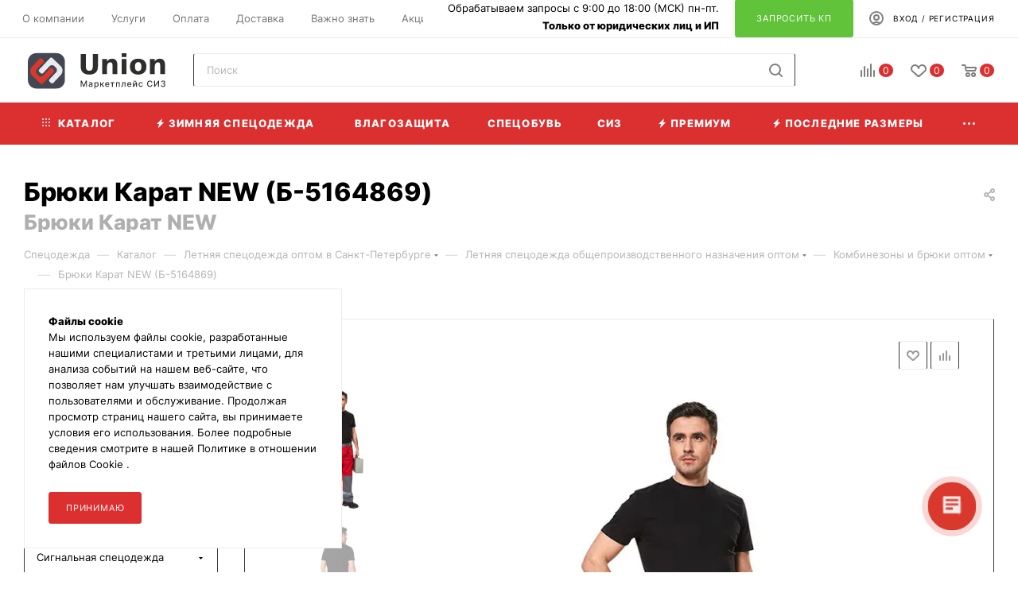

--- FILE ---
content_type: text/html; charset=UTF-8
request_url: https://unionspb.com/product/bryuki-karat-new-tsv-krasnyy/
body_size: 70385
content:
<!DOCTYPE html>
<html xmlns="http://www.w3.org/1999/xhtml" xml:lang="ru" lang="ru"  >
<head>
	<title>Брюки Карат NEWБ-5164869 купить оптом в интернет-магазине «Юнион»	
</title>
	<meta name="viewport" content="initial-scale=1.0, width=device-width" />
	<meta name="HandheldFriendly" content="true" />
	<meta name="yes" content="yes" />
	<meta name="apple-mobile-web-app-status-bar-style" content="black" />
	<meta name="SKYPE_TOOLBAR" content="SKYPE_TOOLBAR_PARSER_COMPATIBLE" />
	<meta http-equiv="Content-Type" content="text/html; charset=UTF-8" />
<meta name="robots" content="index, follow" />
<meta name="keywords" content="спецодежда спб, спецодежда, спецодежда санкт-петербург, спецодежда питер, спецодежда, рабочая спецодежда, спецодежда в спб, спецодежда спб, спецодежда, спб, купить спецодежду в спб" />
<meta name="description" content="Купить Брюки Карат NEWБ-5164869 от компании UNION. Собственное производство. Бесплатная доставка по России. Звоните  8 (812) 643-43-25." />
<script data-skip-moving="true">(function(w, d, n) {var cl = "bx-core";var ht = d.documentElement;var htc = ht ? ht.className : undefined;if (htc === undefined || htc.indexOf(cl) !== -1){return;}var ua = n.userAgent;if (/(iPad;)|(iPhone;)/i.test(ua)){cl += " bx-ios";}else if (/Windows/i.test(ua)){cl += ' bx-win';}else if (/Macintosh/i.test(ua)){cl += " bx-mac";}else if (/Linux/i.test(ua) && !/Android/i.test(ua)){cl += " bx-linux";}else if (/Android/i.test(ua)){cl += " bx-android";}cl += (/(ipad|iphone|android|mobile|touch)/i.test(ua) ? " bx-touch" : " bx-no-touch");cl += w.devicePixelRatio && w.devicePixelRatio >= 2? " bx-retina": " bx-no-retina";if (/AppleWebKit/.test(ua)){cl += " bx-chrome";}else if (/Opera/.test(ua)){cl += " bx-opera";}else if (/Firefox/.test(ua)){cl += " bx-firefox";}ht.className = htc ? htc + " " + cl : cl;})(window, document, navigator);</script>

<link href="/bitrix/css/aspro.max/notice.css?17434145983623" rel="stylesheet"/>
<link href="/bitrix/js/ui/design-tokens/dist/ui.design-tokens.css?172129140026358" rel="stylesheet"/>
<link href="/bitrix/js/ui/fonts/opensans/ui.font.opensans.css?17212906202555" rel="stylesheet"/>
<link href="/bitrix/js/main/popup/dist/main.popup.bundle.css?175189486431694" rel="stylesheet"/>
<link href="/bitrix/cache/css/s2/aspro_max_new/page_15e7f9ed67e6c55f70f6a0181d631820/page_15e7f9ed67e6c55f70f6a0181d631820_v1.css?1768803229147368" rel="stylesheet"/>
<link href="/bitrix/cache/css/s2/aspro_max_new/template_53d913360596e3ffd567f51c08a7344d/template_53d913360596e3ffd567f51c08a7344d_v1.css?17694454421391451" rel="stylesheet" data-template-style="true"/>


<script type="extension/settings" data-extension="currency.currency-core">{"region":"ru"}</script>


            
            <!-- Yandex.Metrika counter -->
            
            <!-- /Yandex.Metrika counter -->
                    
<meta name="theme-color" content="#dc2f2f">
<style>:root{--theme-base-color: #dc2f2f;--theme-base-opacity-color: #dc2f2f1a;--theme-base-color-saturation:71%;--theme-base-color-lightness:52%;}</style>
<script data-skip-moving="true">window.lazySizesConfig = window.lazySizesConfig || {};lazySizesConfig.loadMode = 1;lazySizesConfig.expand = 200;lazySizesConfig.expFactor = 1;lazySizesConfig.hFac = 0.1;window.lazySizesConfig.lazyClass = "lazy";</script>
<script src="/local/templates/aspro_max_new/js/lazysizes.min.js" data-skip-moving="true" defer=""></script>
<script src="/local/templates/aspro_max_new/js/ls.unveilhooks.min.js" data-skip-moving="true" defer=""></script>
<link href="/local/templates/aspro_max_new/css/print.css?165299400023580" data-template-style="true" rel="stylesheet" media="print">
					<script data-skip-moving="true" src="/bitrix/js/aspro.max/jquery-2.1.3.min.js"></script>
					<script data-skip-moving="true" src="/local/templates/aspro_max_new/js/speed.min.js?=1681678800"></script>
<link rel="shortcut icon" href="/favicon.png" type="image/png" />
<link rel="apple-touch-icon" sizes="180x180" href="/upload/CMax/e40/e40a0182e0a4bb8faf36e3661cd9cad8.svg" />
<meta property="og:description" content="Брюки Карат NEWцв. красный" />
<meta property="og:image" content="https://unionspb.com/upload/iblock/822/8221f041e03f850e6983060a0dd10980.png" />
<link rel="image_src" href="https://unionspb.com/upload/iblock/822/8221f041e03f850e6983060a0dd10980.png"  />
<meta property="og:title" content="Брюки Карат NEWБ-5164869 купить оптом в интернет-магазине «Юнион»	
" />
<meta property="og:type" content="website" />
<meta property="og:url" content="https://unionspb.com/product/bryuki-karat-new-tsv-krasnyy/" />
				<meta name="yandex-verification" content="25b96f4ef283e26c">
		
</head>
<body class=" site_s2  fill_bg_n catalog-delayed-btn-Y theme-light" id="main" data-site="/">
		<!-- Yandex.Metrika counter -->
<noscript><div><img data-lazyload class="lazy" src="[data-uri]" data-src="https://mc.yandex.ru/watch/9302671" style="position:absolute; left:-9999px;" alt="" /></div></noscript>
<!-- /Yandex.Metrika counter -->
		
	<div id="panel"></div>
	
				<!--'start_frame_cache_basketitems-component-block'-->												<div id="ajax_basket"></div>
					<!--'end_frame_cache_basketitems-component-block'-->						<div class="cd-modal-bg"></div>
		<script data-skip-moving="true">var solutionName = 'arMaxOptions';</script>
		<script src="/local/templates/aspro_max_new/js/setTheme.php?site_id=s2&site_dir=/" data-skip-moving="true"></script>
				<div class="wrapper1 side_LEFT   header_bgcolored long_header colored_header with_left_block  basket_normal basket_fill_WHITE block_side_WIDE catalog_icons_N banner_auto with_fast_view mheader-v1 header-v8 header-font-lower_N regions_N title_position_LEFT fill_ footer-v3 front-vindex1 mfixed_Y mfixed_view_scroll_top title-v3 lazy_Y with_phones compact-catalog vertical-catalog-img landing-normal big-banners-mobile-normal bottom-icons-panel-Y compact-breadcrumbs-N catalog-delayed-btn-Y  ">

<div class="mega_fixed_menu scrollblock">
	<div class="maxwidth-theme">
		<svg class="svg svg-close" width="14" height="14" viewBox="0 0 14 14">
		  <path data-name="Rounded Rectangle 568 copy 16" d="M1009.4,953l5.32,5.315a0.987,0.987,0,0,1,0,1.4,1,1,0,0,1-1.41,0L1008,954.4l-5.32,5.315a0.991,0.991,0,0,1-1.4-1.4L1006.6,953l-5.32-5.315a0.991,0.991,0,0,1,1.4-1.4l5.32,5.315,5.31-5.315a1,1,0,0,1,1.41,0,0.987,0.987,0,0,1,0,1.4Z" transform="translate(-1001 -946)"></path>
		</svg>
		<i class="svg svg-close mask arrow"></i>
		<div class="row">
			<div class="col-md-9">
				<div class="left_menu_block">
					<div class="logo_block flexbox flexbox--row align-items-normal">
						<div class="logo">
							<a href="/"><img src="/upload/CMax/08e/08e92c7090a31fcffe3bca1e68532127.svg" alt="Спецодежда СПб" title="Спецодежда СПб" data-src="" /></a>						</div>
						<div class="top-description addr">
							Интернет-магазин 
представительского класса						</div>
					</div>
					<div class="search_block">
						<div class="search_wrap">
							<div class="search-block">
												<div class="search-wrapper">
				<div id="title-search_mega_menu">
					<form action="/catalog/" class="search">
						<div class="search-input-div">
							<input class="search-input" id="title-search-input_mega_menu" type="text" name="q" value="" placeholder="Поиск" size="20" maxlength="50" autocomplete="off">
						</div>
						<div class="search-button-div">
							<button class="btn btn-search" type="submit" name="s" value="Найти"><i class="svg inline  svg-inline-search2" aria-hidden="true" ><svg class="" width="17" height="17" viewBox="0 0 17 17" aria-hidden="true"><path class="cls-1" d="M16.709,16.719a1,1,0,0,1-1.412,0l-3.256-3.287A7.475,7.475,0,1,1,15,7.5a7.433,7.433,0,0,1-1.549,4.518l3.258,3.289A1,1,0,0,1,16.709,16.719ZM7.5,2A5.5,5.5,0,1,0,13,7.5,5.5,5.5,0,0,0,7.5,2Z"></path></svg></i></button>
							<span class="close-block inline-search-hide"><span class="svg svg-close close-icons"></span></span>
						</div>
					</form>
				</div>
			</div>
								</div>
						</div>
					</div>
										<!-- noindex -->

	<div class="burger_menu_wrapper">
		
			<div class="top_link_wrapper">
				<div class="menu-item dropdown catalog wide_menu   ">
					<div class="wrap">
						<a class="dropdown-toggle" href="/catalog/">
							<div class="link-title color-theme-hover">
																	<i class="svg inline  svg-inline-icon_catalog" aria-hidden="true" ><svg xmlns="http://www.w3.org/2000/svg" width="10" height="10" viewBox="0 0 10 10"><path  data-name="Rounded Rectangle 969 copy 7" class="cls-1" d="M644,76a1,1,0,1,1-1,1A1,1,0,0,1,644,76Zm4,0a1,1,0,1,1-1,1A1,1,0,0,1,648,76Zm4,0a1,1,0,1,1-1,1A1,1,0,0,1,652,76Zm-8,4a1,1,0,1,1-1,1A1,1,0,0,1,644,80Zm4,0a1,1,0,1,1-1,1A1,1,0,0,1,648,80Zm4,0a1,1,0,1,1-1,1A1,1,0,0,1,652,80Zm-8,4a1,1,0,1,1-1,1A1,1,0,0,1,644,84Zm4,0a1,1,0,1,1-1,1A1,1,0,0,1,648,84Zm4,0a1,1,0,1,1-1,1A1,1,0,0,1,652,84Z" transform="translate(-643 -76)"/></svg></i>																Каталог							</div>
						</a>
													<span class="tail"></span>
							<div class="burger-dropdown-menu row">
								<div class="menu-wrapper" >
									
																														<div class="col-md-4   ">
																						<a href="/catalog/spetsodezhda-premium-klassa-/" class="color-theme-hover" title="Спецодежда Премиум Класса">
												<span class="name option-font-bold">Спецодежда Премиум Класса</span>
											</a>
																					</div>
									
																														<div class="col-md-4   ">
																						<a href="/catalog/spetsobuv-premium-klassa/" class="color-theme-hover" title="Спецобувь Премиум Класса">
												<span class="name option-font-bold">Спецобувь Премиум Класса</span>
											</a>
																					</div>
									
																														<div class="col-md-4 dropdown-submenu  ">
																						<a href="/catalog/zimnyaya-spetsodezhda/" class="color-theme-hover" title="Зимняя спецодежда">
												<span class="name option-font-bold">Зимняя спецодежда</span>
											</a>
																								<div class="burger-dropdown-menu toggle_menu">
																																									<div class="menu-item   ">
															<a href="/catalog/opz/" title="Общепроизводственного назначения">
																<span class="name color-theme-hover">Общепроизводственного назначения</span>
															</a>
																													</div>
																																									<div class="menu-item   ">
															<a href="/catalog/dlya-4-ogo-poyasa/" title="Для 4-ого пояса">
																<span class="name color-theme-hover">Для 4-ого пояса</span>
															</a>
																													</div>
																																									<div class="menu-item   ">
															<a href="/catalog/neft-i-nefteprodukty/" title="Нефть и нефтепродукты">
																<span class="name color-theme-hover">Нефть и нефтепродукты</span>
															</a>
																													</div>
																																									<div class="menu-item   ">
															<a href="/catalog/okhrana/" title="Одежда для охранников">
																<span class="name color-theme-hover">Одежда для охранников</span>
															</a>
																													</div>
																																									<div class="menu-item   ">
															<a href="/catalog/okhota/" title="Охота">
																<span class="name color-theme-hover">Охота</span>
															</a>
																													</div>
																																									<div class="menu-item   ">
															<a href="/catalog/zimnie-golovnye-ubory/" title="Зимние головные уборы">
																<span class="name color-theme-hover">Зимние головные уборы</span>
															</a>
																													</div>
																									</div>
																					</div>
									
																														<div class="col-md-4 dropdown-submenu  ">
																						<a href="/catalog/spetsobuv/" class="color-theme-hover" title="Спецобувь">
												<span class="name option-font-bold">Спецобувь</span>
											</a>
																								<div class="burger-dropdown-menu toggle_menu">
																																									<div class="menu-item   ">
															<a href="/catalog/zimnyaya-spetsobuv/" title="Зимняя спецобувь">
																<span class="name color-theme-hover">Зимняя спецобувь</span>
															</a>
																													</div>
																																									<div class="menu-item   ">
															<a href="/catalog/letnyaya-spetsobuv/" title="Летняя спецобувь">
																<span class="name color-theme-hover">Летняя спецобувь</span>
															</a>
																													</div>
																																									<div class="menu-item   ">
															<a href="/catalog/vlagozashchitnaya-spetsobuv/" title="Влагозащитная спецобувь">
																<span class="name color-theme-hover">Влагозащитная спецобувь</span>
															</a>
																													</div>
																																									<div class="menu-item   ">
															<a href="/catalog/spetsobuv-buteks/" title="Спецобувь Бутекс">
																<span class="name color-theme-hover">Спецобувь Бутекс</span>
															</a>
																													</div>
																																									<div class="menu-item   ">
															<a href="/catalog/meditsinskaya-spetsobuv/" title="Медицинская спецобувь">
																<span class="name color-theme-hover">Медицинская спецобувь</span>
															</a>
																													</div>
																																									<div class="menu-item   ">
															<a href="/catalog/povsednevnaya-spetsobuv/" title="Повседневная спецобувь">
																<span class="name color-theme-hover">Повседневная спецобувь</span>
															</a>
																													</div>
																																									<div class="menu-item   ">
															<a href="/catalog/aksessuary-dlya-obuvi/" title="Аксессуары для обуви">
																<span class="name color-theme-hover">Аксессуары для обуви</span>
															</a>
																													</div>
																																									<div class="menu-item   ">
															<a href="/catalog/antistaticheskaya-obuv-esd/" title="Антистатическая обувь(ESD)">
																<span class="name color-theme-hover">Антистатическая обувь(ESD)</span>
															</a>
																													</div>
																																									<div class="menu-item   ">
															<a href="/catalog/obuv-dlya-turizma-i-aktivnogo-otdykha/" title="Обувь для туризма и активного отдыха">
																<span class="name color-theme-hover">Обувь для туризма и активного отдыха</span>
															</a>
																													</div>
																																									<div class="menu-item   ">
															<a href="/catalog/termostoykaya-spetsobuv/" title="Термостойкая спецобувь">
																<span class="name color-theme-hover">Термостойкая спецобувь</span>
															</a>
																													</div>
																									</div>
																					</div>
									
																														<div class="col-md-4 dropdown-submenu  ">
																						<a href="/catalog/signalnaya-spetsodezhda/" class="color-theme-hover" title="Сигнальная спецодежда">
												<span class="name option-font-bold">Сигнальная спецодежда</span>
											</a>
																								<div class="burger-dropdown-menu toggle_menu">
																																									<div class="menu-item   ">
															<a href="/catalog/signalnye-zhilety/" title="Сигнальные жилеты">
																<span class="name color-theme-hover">Сигнальные жилеты</span>
															</a>
																													</div>
																																									<div class="menu-item   ">
															<a href="/catalog/zimnyaya-signalnaya-odezhda/" title="Зимняя сигнальная одежда">
																<span class="name color-theme-hover">Зимняя сигнальная одежда</span>
															</a>
																													</div>
																																									<div class="menu-item   ">
															<a href="/catalog/letnyaya-signalnaya-odezhda/" title="Летняя сигнальная одежда">
																<span class="name color-theme-hover">Летняя сигнальная одежда</span>
															</a>
																													</div>
																									</div>
																					</div>
									
																														<div class="col-md-4   ">
																						<a href="/catalog/demisezonnaya-odezhda/" class="color-theme-hover" title="Демисезонная одежда">
												<span class="name option-font-bold">Демисезонная одежда</span>
											</a>
																					</div>
									
																														<div class="col-md-4 dropdown-submenu  ">
																						<a href="/catalog/zashchitnaya-spetsodezhda/" class="color-theme-hover" title="Защитная спецодежда">
												<span class="name option-font-bold">Защитная спецодежда</span>
											</a>
																								<div class="burger-dropdown-menu toggle_menu">
																																									<div class="menu-item   ">
															<a href="/catalog/zashchita-ot-vozdeystviya-tsepnoy-pily/" title="Защита от воздействия цепной пилы">
																<span class="name color-theme-hover">Защита от воздействия цепной пилы</span>
															</a>
																													</div>
																																									<div class="menu-item   ">
															<a href="/catalog/zashchita-ot-vlagi/" title="Защита от влаги">
																<span class="name color-theme-hover">Защита от влаги</span>
															</a>
																													</div>
																																									<div class="menu-item   ">
															<a href="/catalog/zashchita-ot-vrednykh-bio-faktorov/" title="Защита от вредных био-факторов">
																<span class="name color-theme-hover">Защита от вредных био-факторов</span>
															</a>
																													</div>
																																									<div class="menu-item   ">
															<a href="/catalog/zashchita-ot-vysokikh-temperatur/" title="Защита от высоких температур">
																<span class="name color-theme-hover">Защита от высоких температур</span>
															</a>
																													</div>
																																									<div class="menu-item   ">
															<a href="/catalog/zashchita-ot-elektrodugi-i-termicheskikh-riskov/" title="Защита от Электродуги и термических рисков">
																<span class="name color-theme-hover">Защита от Электродуги и термических рисков</span>
															</a>
																													</div>
																																									<div class="menu-item   ">
															<a href="/catalog/kshchs-neft-i-nefteprodukty/" title="КЩС, нефть и нефтепродукты">
																<span class="name color-theme-hover">КЩС, нефть и нефтепродукты</span>
															</a>
																													</div>
																																									<div class="menu-item   ">
															<a href="/catalog/odezhda-iz-antistaticheskoy-tkani/" title="Одежда из антистатической ткани">
																<span class="name color-theme-hover">Одежда из антистатической ткани</span>
															</a>
																													</div>
																									</div>
																					</div>
									
																														<div class="col-md-4 dropdown-submenu  ">
																						<a href="/catalog/siz/" class="color-theme-hover" title="Средства Индивидуальной Защиты">
												<span class="name option-font-bold">Средства Индивидуальной Защиты</span>
											</a>
																								<div class="burger-dropdown-menu toggle_menu">
																																									<div class="menu-item   ">
															<a href="/catalog/siz-ruk/" title="СИЗ рук">
																<span class="name color-theme-hover">СИЗ рук</span>
															</a>
																													</div>
																																									<div class="menu-item   ">
															<a href="/catalog/siz-golovy/" title="СИЗ головы">
																<span class="name color-theme-hover">СИЗ головы</span>
															</a>
																													</div>
																																									<div class="menu-item   ">
															<a href="/catalog/siz-organov-dykhaniya/" title="СИЗ органов дыхания">
																<span class="name color-theme-hover">СИЗ органов дыхания</span>
															</a>
																													</div>
																																									<div class="menu-item   ">
															<a href="/catalog/siz-glaz/" title="СИЗ органов зрения">
																<span class="name color-theme-hover">СИЗ органов зрения</span>
															</a>
																													</div>
																																									<div class="menu-item   ">
															<a href="/catalog/siz-organov-slukha/" title="СИЗ органов слуха">
																<span class="name color-theme-hover">СИЗ органов слуха</span>
															</a>
																													</div>
																																									<div class="menu-item   ">
															<a href="/catalog/nakolenniki/" title="Наколенники">
																<span class="name color-theme-hover">Наколенники</span>
															</a>
																													</div>
																																									<div class="menu-item   ">
															<a href="/catalog/dielektricheskie-sredstva-bezopasnosti/" title="Диэлектрические средства безопасности">
																<span class="name color-theme-hover">Диэлектрические средства безопасности</span>
															</a>
																													</div>
																																									<div class="menu-item   ">
															<a href="/catalog/kombinezony-khimicheskoy-zashchity/" title="Комбинезоны химической защиты">
																<span class="name color-theme-hover">Комбинезоны химической защиты</span>
															</a>
																													</div>
																																									<div class="menu-item   ">
															<a href="/catalog/kombinezony-ogranichennoy-zashchity/" title="Комбинезоны ограниченной защиты">
																<span class="name color-theme-hover">Комбинезоны ограниченной защиты</span>
															</a>
																													</div>
																																									<div class="menu-item   ">
															<a href="/catalog/tovary-pervoy-pomoshchi/" title="Товары первой помощи">
																<span class="name color-theme-hover">Товары первой помощи</span>
															</a>
																													</div>
																																									<div class="menu-item collapsed  ">
															<a href="/catalog/odnorazovye-raskhodnye-materialy/" title="Одноразовые расходные материалы">
																<span class="name color-theme-hover">Одноразовые расходные материалы</span>
															</a>
																													</div>
																																									<div class="menu-item collapsed  ">
															<a href="/catalog/mnogorazovye-kombinezony/" title="Многоразовые комбинезоны">
																<span class="name color-theme-hover">Многоразовые комбинезоны</span>
															</a>
																													</div>
																									</div>
																					</div>
									
																														<div class="col-md-4 dropdown-submenu  ">
																						<a href="/catalog/letnyaya-spetsodezhda/" class="color-theme-hover" title="Летняя спецодежда">
												<span class="name option-font-bold">Летняя спецодежда</span>
											</a>
																								<div class="burger-dropdown-menu toggle_menu">
																																									<div class="menu-item   ">
															<a href="/catalog/opz_1/" title="Общепроизводственного назначения">
																<span class="name color-theme-hover">Общепроизводственного назначения</span>
															</a>
																													</div>
																																									<div class="menu-item   ">
															<a href="/catalog/okhota_1/" title="Охота">
																<span class="name color-theme-hover">Охота</span>
															</a>
																													</div>
																																									<div class="menu-item   ">
															<a href="/catalog/trikotazh/" title="Трикотаж">
																<span class="name color-theme-hover">Трикотаж</span>
															</a>
																													</div>
																																									<div class="menu-item   ">
															<a href="/catalog/sfera-obsluzhivaniya/" title="Сфера обслуживания">
																<span class="name color-theme-hover">Сфера обслуживания</span>
															</a>
																													</div>
																																									<div class="menu-item   ">
															<a href="/catalog/golovnye-ubory/" title="Головные уборы">
																<span class="name color-theme-hover">Головные уборы</span>
															</a>
																													</div>
																									</div>
																					</div>
									
																														<div class="col-md-4 dropdown-submenu  ">
																						<a href="/catalog/spetsodezhda-po-professionalnomu-naznacheniyu/" class="color-theme-hover" title="Спецодежда по профессиональному назначению">
												<span class="name option-font-bold">Спецодежда по профессиональному назначению</span>
											</a>
																								<div class="burger-dropdown-menu toggle_menu">
																																									<div class="menu-item   ">
															<a href="/catalog/meditsinskaya-spetsodezhda/" title="Медицинская спецодежда">
																<span class="name color-theme-hover">Медицинская спецодежда</span>
															</a>
																													</div>
																																									<div class="menu-item   ">
															<a href="/catalog/specodezhda-dlya-pishchevoj-promyshlennosti/" title="ХАССП">
																<span class="name color-theme-hover">ХАССП</span>
															</a>
																													</div>
																																									<div class="menu-item   ">
															<a href="/catalog/itr-i-rukovoditeli/" title="ИТР и руководители">
																<span class="name color-theme-hover">ИТР и руководители</span>
															</a>
																													</div>
																																									<div class="menu-item   ">
															<a href="/catalog/odezhda-dlya-avtoservisa/" title="Одежда для автосервиса">
																<span class="name color-theme-hover">Одежда для автосервиса</span>
															</a>
																													</div>
																																									<div class="menu-item   ">
															<a href="/catalog/odezhda-dlya-klininga/" title="Одежда для клининга">
																<span class="name color-theme-hover">Одежда для клининга</span>
															</a>
																													</div>
																																									<div class="menu-item   ">
															<a href="/catalog/odezhda-dlya-okhrannikov/" title="Одежда для охранников">
																<span class="name color-theme-hover">Одежда для охранников</span>
															</a>
																													</div>
																																									<div class="menu-item   ">
															<a href="/catalog/odezhda-dlya-svarshchikov/" title="Одежда для сварщиков">
																<span class="name color-theme-hover">Одежда для сварщиков</span>
															</a>
																													</div>
																																									<div class="menu-item   ">
															<a href="/catalog/odezhda-dlya-stroiteley/" title="Одежда для строителей">
																<span class="name color-theme-hover">Одежда для строителей</span>
															</a>
																													</div>
																									</div>
																					</div>
									
																														<div class="col-md-4 dropdown-submenu  ">
																						<a href="/catalog/snaryazhenie/" class="color-theme-hover" title="Средства защиты для работы на высоте">
												<span class="name option-font-bold">Средства защиты для работы на высоте</span>
											</a>
																								<div class="burger-dropdown-menu toggle_menu">
																																									<div class="menu-item   ">
															<a href="/catalog/ankernye-ustroystva/" title="Анкерные устройства">
																<span class="name color-theme-hover">Анкерные устройства</span>
															</a>
																													</div>
																																									<div class="menu-item   ">
															<a href="/catalog/blokiruyushchie-ustroystva/" title="Блокирующие устройства">
																<span class="name color-theme-hover">Блокирующие устройства</span>
															</a>
																													</div>
																																									<div class="menu-item   ">
															<a href="/catalog/spuskovye-ustroystva-i-zazhimy/" title="Спусковые устройства и зажимы">
																<span class="name color-theme-hover">Спусковые устройства и зажимы</span>
															</a>
																													</div>
																																									<div class="menu-item   ">
															<a href="/catalog/strakhovochnye-karabiny/" title="Страховочные карабины">
																<span class="name color-theme-hover">Страховочные карабины</span>
															</a>
																													</div>
																																									<div class="menu-item   ">
															<a href="/catalog/strakhovochnye-poyasa/" title="Страховочные пояса">
																<span class="name color-theme-hover">Страховочные пояса</span>
															</a>
																													</div>
																																									<div class="menu-item   ">
															<a href="/catalog/strakhovochnye-privyazi/" title="Страховочные привязи">
																<span class="name color-theme-hover">Страховочные привязи</span>
															</a>
																													</div>
																																									<div class="menu-item   ">
															<a href="/catalog/stropy/" title="Стропы">
																<span class="name color-theme-hover">Стропы</span>
															</a>
																													</div>
																									</div>
																					</div>
									
																														<div class="col-md-4 dropdown-submenu  ">
																						<a href="/catalog/khozyaystvennye-tovary/" class="color-theme-hover" title="Инструменты и хозяйственные товары">
												<span class="name option-font-bold">Инструменты и хозяйственные товары</span>
											</a>
																								<div class="burger-dropdown-menu toggle_menu">
																																									<div class="menu-item   ">
															<a href="/catalog/bezopasnost-rabochego-mesta/" title="Безопасность рабочего места">
																<span class="name color-theme-hover">Безопасность рабочего места</span>
															</a>
																													</div>
																																									<div class="menu-item   ">
															<a href="/catalog/instrumenty/" title="Инструменты">
																<span class="name color-theme-hover">Инструменты</span>
															</a>
																													</div>
																																									<div class="menu-item   ">
															<a href="/catalog/bytovaya-khimiya/" title="Бытовая химия">
																<span class="name color-theme-hover">Бытовая химия</span>
															</a>
																													</div>
																																									<div class="menu-item   ">
															<a href="/catalog/lestnitsy-stremyanki/" title="Лестницы, стремянки">
																<span class="name color-theme-hover">Лестницы, стремянки</span>
															</a>
																													</div>
																																									<div class="menu-item   ">
															<a href="/catalog/sadovo-ogorodnyy-inventar/" title="Садово-огородный инвентарь">
																<span class="name color-theme-hover">Садово-огородный инвентарь</span>
															</a>
																													</div>
																																									<div class="menu-item   ">
															<a href="/catalog/snegouborochnyy-inventar/" title="Снегоуборочный инвентарь">
																<span class="name color-theme-hover">Снегоуборочный инвентарь</span>
															</a>
																													</div>
																																									<div class="menu-item   ">
															<a href="/catalog/sredstva-pozharotusheniya/" title="Средства пожаротушения">
																<span class="name color-theme-hover">Средства пожаротушения</span>
															</a>
																													</div>
																									</div>
																					</div>
									
																														<div class="col-md-4 dropdown-submenu  ">
																						<a href="/catalog/sredstva-zashchity-i-ukhoda-za-kozhey/" class="color-theme-hover" title="Средства защиты и ухода за кожей">
												<span class="name option-font-bold">Средства защиты и ухода за кожей</span>
											</a>
																								<div class="burger-dropdown-menu toggle_menu">
																																									<div class="menu-item   ">
															<a href="/catalog/krema-sprei/" title="Крема спреи">
																<span class="name color-theme-hover">Крема спреи</span>
															</a>
																													</div>
																																									<div class="menu-item   ">
															<a href="/catalog/ochishchayushchie-sredstva/" title="Очищающие средства">
																<span class="name color-theme-hover">Очищающие средства</span>
															</a>
																													</div>
																									</div>
																					</div>
									
																														<div class="col-md-4   ">
																						<a href="/catalog/ofisnaya-mebel/" class="color-theme-hover" title="Офисная мебель">
												<span class="name option-font-bold">Офисная мебель</span>
											</a>
																					</div>
									
																														<div class="col-md-4   ">
																						<a href="/catalog/logotipy/" class="color-theme-hover" title="Логотипы">
												<span class="name option-font-bold">Логотипы</span>
											</a>
																					</div>
																	</div>
							</div>
											</div>
				</div>
			</div>
					
		<div class="bottom_links_wrapper row">
								<div class="menu-item col-md-4 unvisible    ">
					<div class="wrap">
						<a class="" href="/catalog/zimnyaya-spetsodezhda/">
							<div class="link-title color-theme-hover">
																	<i class="svg inline  svg-inline-icon_discount" aria-hidden="true" ><svg xmlns="http://www.w3.org/2000/svg" width="9" height="12" viewBox="0 0 9 12"><path  data-name="Shape 943 copy 12" class="cls-1" d="M710,75l-7,7h3l-1,5,7-7h-3Z" transform="translate(-703 -75)"/></svg></i>																Зимняя спецодежда							</div>
						</a>
											</div>
				</div>
								<div class="menu-item col-md-4 unvisible    ">
					<div class="wrap">
						<a class="" href="/catalog/zimnyaya-spetsobuv/">
							<div class="link-title color-theme-hover">
																Зимняя спецобувь							</div>
						</a>
											</div>
				</div>
								<div class="menu-item col-md-4 unvisible    ">
					<div class="wrap">
						<a class="" href="/catalog/spetsodezhda-premium-klassa-/">
							<div class="link-title color-theme-hover">
																	<i class="svg inline  svg-inline-icon_discount" aria-hidden="true" ><svg xmlns="http://www.w3.org/2000/svg" width="9" height="12" viewBox="0 0 9 12"><path  data-name="Shape 943 copy 12" class="cls-1" d="M710,75l-7,7h3l-1,5,7-7h-3Z" transform="translate(-703 -75)"/></svg></i>																Премиум							</div>
						</a>
											</div>
				</div>
								<div class="menu-item col-md-4 unvisible dropdown   ">
					<div class="wrap">
						<a class="dropdown-toggle" href="/recent-sizes/">
							<div class="link-title color-theme-hover">
																	<i class="svg inline  svg-inline-icon_discount" aria-hidden="true" ><svg xmlns="http://www.w3.org/2000/svg" width="9" height="12" viewBox="0 0 9 12"><path  data-name="Shape 943 copy 12" class="cls-1" d="M710,75l-7,7h3l-1,5,7-7h-3Z" transform="translate(-703 -75)"/></svg></i>																Последние размеры							</div>
						</a>
													<span class="tail"></span>
							<div class="burger-dropdown-menu">
								<div class="menu-wrapper" >
									
																														<div class="  ">
																						<a href="/recent-sizes/?SECTION_ID=436" class="color-theme-hover" title="Инструменты и хозяйственные товары">
												<span class="name option-font-bold">Инструменты и хозяйственные товары</span>
											</a>
																					</div>
									
																														<div class="  ">
																						<a href="/recent-sizes/?SECTION_ID=342" class="color-theme-hover" title="Защитная спецодежда">
												<span class="name option-font-bold">Защитная спецодежда</span>
											</a>
																					</div>
									
																														<div class="  ">
																						<a href="/recent-sizes/?SECTION_ID=349" class="color-theme-hover" title="Зимняя спецодежда">
												<span class="name option-font-bold">Зимняя спецодежда</span>
											</a>
																					</div>
									
																														<div class="  ">
																						<a href="/recent-sizes/?SECTION_ID=726" class="color-theme-hover" title="Спецодежда по профессиональному назначению">
												<span class="name option-font-bold">Спецодежда по профессиональному назначению</span>
											</a>
																					</div>
									
																														<div class="  ">
																						<a href="/recent-sizes/?SECTION_ID=370" class="color-theme-hover" title="Летняя спецодежда">
												<span class="name option-font-bold">Летняя спецодежда</span>
											</a>
																					</div>
									
																														<div class="  ">
																						<a href="/recent-sizes/?SECTION_ID=389" class="color-theme-hover" title="Средства Индивидуальной Защиты">
												<span class="name option-font-bold">Средства Индивидуальной Защиты</span>
											</a>
																					</div>
									
																														<div class="  ">
																						<a href="/recent-sizes/?SECTION_ID=412" class="color-theme-hover" title="Спецобувь">
												<span class="name option-font-bold">Спецобувь</span>
											</a>
																					</div>
									
																														<div class="  ">
																						<a href="/recent-sizes/?SECTION_ID=388" class="color-theme-hover" title="Сигнальная спецодежда">
												<span class="name option-font-bold">Сигнальная спецодежда</span>
											</a>
																					</div>
									
																														<div class="  ">
																						<a href="/recent-sizes/?SECTION_ID=411" class="color-theme-hover" title="Средства защиты для работы на высоте">
												<span class="name option-font-bold">Средства защиты для работы на высоте</span>
											</a>
																					</div>
									
																														<div class="  ">
																						<a href="/recent-sizes/?SECTION_ID=435" class="color-theme-hover" title="Средства защиты и ухода за кожей">
												<span class="name option-font-bold">Средства защиты и ухода за кожей</span>
											</a>
																					</div>
																	</div>
							</div>
											</div>
				</div>
								<div class="menu-item col-md-4 unvisible dropdown   ">
					<div class="wrap">
						<a class="dropdown-toggle" href="/sale/">
							<div class="link-title color-theme-hover">
																	<i class="svg inline  svg-inline-icon_discount" aria-hidden="true" ><svg xmlns="http://www.w3.org/2000/svg" width="9" height="12" viewBox="0 0 9 12"><path  data-name="Shape 943 copy 12" class="cls-1" d="M710,75l-7,7h3l-1,5,7-7h-3Z" transform="translate(-703 -75)"/></svg></i>																СПб отгрузка сегодня							</div>
						</a>
													<span class="tail"></span>
							<div class="burger-dropdown-menu">
								<div class="menu-wrapper" >
									
																														<div class="  ">
																						<a href="/sale/spetsodezhda-premium-klassa-/" class="color-theme-hover" title="Спецодежда Премиум Класса">
												<span class="name option-font-bold">Спецодежда Премиум Класса</span>
											</a>
																					</div>
									
																														<div class="  ">
																						<a href="/sale/spetsobuv-premium-klassa/" class="color-theme-hover" title="Спецобувь Премиум Класса">
												<span class="name option-font-bold">Спецобувь Премиум Класса</span>
											</a>
																					</div>
									
																														<div class="  ">
																						<a href="/sale/zimnyaya-spetsodezhda/" class="color-theme-hover" title="Зимняя спецодежда">
												<span class="name option-font-bold">Зимняя спецодежда</span>
											</a>
																					</div>
									
																														<div class="  ">
																						<a href="/sale/spetsobuv/" class="color-theme-hover" title="Спецобувь">
												<span class="name option-font-bold">Спецобувь</span>
											</a>
																					</div>
									
																														<div class="  ">
																						<a href="/sale/signalnaya-spetsodezhda/" class="color-theme-hover" title="Сигнальная спецодежда">
												<span class="name option-font-bold">Сигнальная спецодежда</span>
											</a>
																					</div>
									
																														<div class="  ">
																						<a href="/sale/demisezonnaya-odezhda/" class="color-theme-hover" title="Демисезонная одежда">
												<span class="name option-font-bold">Демисезонная одежда</span>
											</a>
																					</div>
									
																														<div class="  ">
																						<a href="/sale/zashchitnaya-spetsodezhda/" class="color-theme-hover" title="Защитная спецодежда">
												<span class="name option-font-bold">Защитная спецодежда</span>
											</a>
																					</div>
									
																														<div class="  ">
																						<a href="/sale/siz/" class="color-theme-hover" title="Средства Индивидуальной Защиты">
												<span class="name option-font-bold">Средства Индивидуальной Защиты</span>
											</a>
																					</div>
									
																														<div class="  ">
																						<a href="/sale/letnyaya-spetsodezhda/" class="color-theme-hover" title="Летняя спецодежда">
												<span class="name option-font-bold">Летняя спецодежда</span>
											</a>
																					</div>
									
																														<div class="  ">
																						<a href="/sale/spetsodezhda-po-professionalnomu-naznacheniyu/" class="color-theme-hover" title="Спецодежда по профессиональному назначению">
												<span class="name option-font-bold">Спецодежда по профессиональному назначению</span>
											</a>
																					</div>
									
																														<div class="  ">
																						<a href="/sale/snaryazhenie/" class="color-theme-hover" title="Средства защиты для работы на высоте">
												<span class="name option-font-bold">Средства защиты для работы на высоте</span>
											</a>
																					</div>
									
																														<div class="  ">
																						<a href="/sale/khozyaystvennye-tovary/" class="color-theme-hover" title="Инструменты и хозяйственные товары">
												<span class="name option-font-bold">Инструменты и хозяйственные товары</span>
											</a>
																					</div>
									
																														<div class="  ">
																						<a href="/sale/sredstva-zashchity-i-ukhoda-za-kozhey/" class="color-theme-hover" title="Средства защиты и ухода за кожей">
												<span class="name option-font-bold">Средства защиты и ухода за кожей</span>
											</a>
																					</div>
																	</div>
							</div>
											</div>
				</div>
								<div class="menu-item col-md-4 unvisible    ">
					<div class="wrap">
						<a class="" href="/catalog/siz/">
							<div class="link-title color-theme-hover">
																СИЗ							</div>
						</a>
											</div>
				</div>
					</div>

	</div>
					<!-- /noindex -->
														</div>
			</div>
			<div class="col-md-3">
				<div class="right_menu_block">
					<div class="contact_wrap">
						<div class="info">
							<div class="phone blocks">
								<div class="">
																	<!-- noindex -->
			<div class="phone with_dropdown white sm">
									<div class="wrap">
						<div>
									<i class="svg inline  svg-inline-phone" aria-hidden="true" ><svg xmlns="http://www.w3.org/2000/svg" width="5" height="11" viewBox="0 0 5 11"><path  data-name="Shape 51 copy 13" class="cls-1" d="M402.738,141a18.086,18.086,0,0,0,1.136,1.727,0.474,0.474,0,0,1-.144.735l-0.3.257a1,1,0,0,1-.805.279,4.641,4.641,0,0,1-1.491-.232,4.228,4.228,0,0,1-1.9-3.1,9.614,9.614,0,0,1,.025-4.3,4.335,4.335,0,0,1,1.934-3.118,4.707,4.707,0,0,1,1.493-.244,0.974,0.974,0,0,1,.8.272l0.3,0.255a0.481,0.481,0,0,1,.113.739c-0.454.677-.788,1.159-1.132,1.731a0.43,0.43,0,0,1-.557.181l-0.468-.061a0.553,0.553,0,0,0-.7.309,6.205,6.205,0,0,0-.395,2.079,6.128,6.128,0,0,0,.372,2.076,0.541,0.541,0,0,0,.7.3l0.468-.063a0.432,0.432,0,0,1,.555.175h0Z" transform="translate(-399 -133)"/></svg></i><a rel="nofollow" href="tel:88005502599">8-800-550-25-99</a>
										</div>
					</div>
											</div>
			<!-- /noindex -->
												</div>
								<div class="callback_wrap">
									<span class="callback-block animate-load font_upper colored" data-event="jqm" data-param-form_id="CALLBACK" data-name="callback">Заказать звонок</span>
								</div>
							</div>
							<div class="question_button_wrapper">
								<span class="btn btn-lg btn-transparent-border-color btn-wide animate-load colored_theme_hover_bg-el" data-event="jqm" data-param-form_id="ASK" data-name="ask">
									Задать вопрос								</span>
							</div>
							<div class="person_wrap">
		<!--'start_frame_cache_header-auth-block1'-->			<!-- noindex --><div class="auth_wr_inner "><a rel="nofollow" title="Кабинет" class="personal-link dark-color animate-load" data-event="jqm" data-param-type="auth" data-param-backurl="/product/bryuki-karat-new-tsv-krasnyy/" data-name="auth" href="/personal/"><i class="svg inline big svg-inline-cabinet" aria-hidden="true" title="Кабинет"><svg class="" width="18" height="18" viewBox="0 0 18 18"><path data-name="Ellipse 206 copy 4" class="cls-1" d="M909,961a9,9,0,1,1,9-9A9,9,0,0,1,909,961Zm2.571-2.5a6.825,6.825,0,0,0-5.126,0A6.825,6.825,0,0,0,911.571,958.5ZM909,945a6.973,6.973,0,0,0-4.556,12.275,8.787,8.787,0,0,1,9.114,0A6.973,6.973,0,0,0,909,945Zm0,10a4,4,0,1,1,4-4A4,4,0,0,1,909,955Zm0-6a2,2,0,1,0,2,2A2,2,0,0,0,909,949Z" transform="translate(-900 -943)"></path></svg></i><span class="wrap"><span class="name">Войти</span></span></a></div><!-- /noindex -->		<!--'end_frame_cache_header-auth-block1'-->
			<!--'start_frame_cache_mobile-basket-with-compare-block1'-->		<!-- noindex -->
					<div class="menu middle">
				<ul>
					<li class="counters">
						<a rel="nofollow" class="dark-color basket-link basket ready " href="/basket/">
							<i class="svg  svg-inline-basket" aria-hidden="true" ><svg class="" width="19" height="16" viewBox="0 0 19 16"><path data-name="Ellipse 2 copy 9" class="cls-1" d="M956.047,952.005l-0.939,1.009-11.394-.008-0.952-1-0.953-6h-2.857a0.862,0.862,0,0,1-.952-1,1.025,1.025,0,0,1,1.164-1h2.327c0.3,0,.6.006,0.6,0.006a1.208,1.208,0,0,1,1.336.918L943.817,947h12.23L957,948v1Zm-11.916-3,0.349,2h10.007l0.593-2Zm1.863,5a3,3,0,1,1-3,3A3,3,0,0,1,945.994,954.005ZM946,958a1,1,0,1,0-1-1A1,1,0,0,0,946,958Zm7.011-4a3,3,0,1,1-3,3A3,3,0,0,1,953.011,954.005ZM953,958a1,1,0,1,0-1-1A1,1,0,0,0,953,958Z" transform="translate(-938 -944)"></path></svg></i>							<span>Корзина<span class="count empted">0</span></span>
						</a>
					</li>
					<li class="counters">
						<a rel="nofollow" class="dark-color basket-link delay ready " href="/basket/#delayed">
							<i class="svg  svg-inline-basket" aria-hidden="true" ><svg xmlns="http://www.w3.org/2000/svg" width="16" height="13" viewBox="0 0 16 13"><defs><style>.clsw-1{fill:#fff;fill-rule:evenodd;}</style></defs><path class="clsw-1" d="M506.755,141.6l0,0.019s-4.185,3.734-5.556,4.973a0.376,0.376,0,0,1-.076.056,1.838,1.838,0,0,1-1.126.357,1.794,1.794,0,0,1-1.166-.4,0.473,0.473,0,0,1-.1-0.076c-1.427-1.287-5.459-4.878-5.459-4.878l0-.019A4.494,4.494,0,1,1,500,135.7,4.492,4.492,0,1,1,506.755,141.6Zm-3.251-5.61A2.565,2.565,0,0,0,501,138h0a1,1,0,1,1-2,0h0a2.565,2.565,0,0,0-2.506-2,2.5,2.5,0,0,0-1.777,4.264l-0.013.019L500,145.1l5.179-4.749c0.042-.039.086-0.075,0.126-0.117l0.052-.047-0.006-.008A2.494,2.494,0,0,0,503.5,135.993Z" transform="translate(-492 -134)"/></svg></i>							<span>Отложенные<span class="count empted">0</span></span>
						</a>
					</li>
				</ul>
			</div>
							<div class="menu middle">
				<ul>
					<li class="counters">
						<a rel="nofollow" class="dark-color basket-link compare ready " href="/catalog/compare.php">
							<i class="svg inline  svg-inline-compare " aria-hidden="true" ><svg xmlns="http://www.w3.org/2000/svg" width="18" height="17" viewBox="0 0 18 17"><defs><style>.cls-1{fill:#333;fill-rule:evenodd;}</style></defs><path  data-name="Rounded Rectangle 865" class="cls-1" d="M597,78a1,1,0,0,1,1,1v9a1,1,0,0,1-2,0V79A1,1,0,0,1,597,78Zm4-6a1,1,0,0,1,1,1V88a1,1,0,0,1-2,0V73A1,1,0,0,1,601,72Zm4,8a1,1,0,0,1,1,1v7a1,1,0,0,1-2,0V81A1,1,0,0,1,605,80Zm-12-5a1,1,0,0,1,1,1V88a1,1,0,0,1-2,0V76A1,1,0,0,1,593,75Zm-4,5a1,1,0,0,1,1,1v7a1,1,0,0,1-2,0V81A1,1,0,0,1,589,80Z" transform="translate(-588 -72)"/></svg>
</i>							<span>Сравнение товаров<span class="count empted">0</span></span>
						</a>
					</li>
				</ul>
			</div>
				<!-- /noindex -->
		<!--'end_frame_cache_mobile-basket-with-compare-block1'-->								</div>
						</div>
					</div>
					<div class="footer_wrap">
						
		
							<div class="email blocks color-theme-hover">
					<i class="svg inline  svg-inline-email" aria-hidden="true" ><svg xmlns="http://www.w3.org/2000/svg" width="11" height="9" viewBox="0 0 11 9"><path  data-name="Rectangle 583 copy 16" class="cls-1" d="M367,142h-7a2,2,0,0,1-2-2v-5a2,2,0,0,1,2-2h7a2,2,0,0,1,2,2v5A2,2,0,0,1,367,142Zm0-2v-3.039L364,139h-1l-3-2.036V140h7Zm-6.634-5,3.145,2.079L366.634,135h-6.268Z" transform="translate(-358 -133)"/></svg></i>					<a href="mailto:mail@unionspb.com">mail@unionspb.com</a>				</div>
		
		
							<div class="address blocks">
					<i class="svg inline  svg-inline-addr" aria-hidden="true" ><svg xmlns="http://www.w3.org/2000/svg" width="9" height="12" viewBox="0 0 9 12"><path class="cls-1" d="M959.135,82.315l0.015,0.028L955.5,87l-3.679-4.717,0.008-.013a4.658,4.658,0,0,1-.83-2.655,4.5,4.5,0,1,1,9,0A4.658,4.658,0,0,1,959.135,82.315ZM955.5,77a2.5,2.5,0,0,0-2.5,2.5,2.467,2.467,0,0,0,.326,1.212l-0.014.022,2.181,3.336,2.034-3.117c0.033-.046.063-0.094,0.093-0.142l0.066-.1-0.007-.009a2.468,2.468,0,0,0,.32-1.2A2.5,2.5,0,0,0,955.5,77Z" transform="translate(-951 -75)"/></svg></i>					<a href="https://yandex.ru/maps/-/CCUyzWhdxD" target="_blank">Бизнес Центр «Ресурс-Н» Мурино, ул. Лесная, д. 3.</a>				</div>
		
							<div class="social-block">
							<div class="social-icons">
		<!-- noindex -->
	<ul>
																																	</ul>
	<!-- /noindex -->
</div>						</div>
					</div>
				</div>
			</div>
		</div>
	</div>
</div>

<div class="header_wrap visible-lg visible-md title-v3 ">
	<header id="header">
		<div class="top-block top-block-v1 fix-logo2">
	<div class="maxwidth-theme">
		<div class="wrapp_block">
			<div class="row">
				<div class="items-wrapper flexbox flexbox--row justify-content-between">
					<div class="menus">
						    <ul class="menu topest">
                    <li class=" more" >
                <a href="/about/" class="">
                                        <span>О компании</span>
                </a>
                                <ul class="dropdown">
                                        <li class="">
                        <a class=" " href="/about/">
                            <span>О компании</span>
                        </a>
                    </li>
                                        <li class="">
                        <a class=" " href="/about/news/">
                            <span>Новости</span>
                        </a>
                    </li>
                                        <li class="">
                        <a class=" " href="/about/articles/">
                            <span>Статьи</span>
                        </a>
                    </li>
                                        <li class="">
                        <a class=" " href="/about/guarantees/">
                            <span>Документы</span>
                        </a>
                    </li>
                                        <li class="">
                        <a class=" " href="/about/vacancies/">
                            <span>Вакансии</span>
                        </a>
                    </li>
                                    </ul>
                            </li>
                    <li class=" more" >
                <a href="/services/" class="">
                                        <span>Услуги</span>
                </a>
                                <ul class="dropdown">
                                        <li class="">
                        <a class=" " href="/services/nanesenie-logotipa-na-spetsodezhdu/">
                            <span>Нанесение логотипа на спецодежду</span>
                        </a>
                    </li>
                                        <li class="">
                        <a class=" " href="/services/nanesenie-logotipa-na-kaski/">
                            <span>Нанесение логотипа на каски</span>
                        </a>
                    </li>
                                        <li class="">
                        <a class=" " href="/services/poshiv-specodezhdy/">
                            <span>Пошив спецодежды</span>
                        </a>
                    </li>
                                        <li class="">
                        <a class=" " href="/services/korporativnye-podarki/">
                            <span>Корпоративные подарки</span>
                        </a>
                    </li>
                                    </ul>
                            </li>
                    <li class="" >
                <a href="/payment/" class="">
                                        <span>Оплата</span>
                </a>
                            </li>
                    <li class="" >
                <a href="/delivery/" class="">
                                        <span>Доставка</span>
                </a>
                            </li>
                    <li class=" more" >
                <a href="/for-clients/" class="">
                                        <span>Важно знать</span>
                </a>
                                <ul class="dropdown">
                                        <li class="">
                        <a class=" " href="/for-clients/tables-size/">
                            <span>Таблицы размеров</span>
                        </a>
                    </li>
                                        <li class="">
                        <a class=" " href="/for-clients/specialdress-types/">
                            <span>Виды спецодежды</span>
                        </a>
                    </li>
                                        <li class="">
                        <a class=" " href="/for-clients/specialdress-features/">
                            <span>Особенности спецодежды</span>
                        </a>
                    </li>
                                        <li class="">
                        <a class=" " href="/for-clients/specialdress-choice/">
                            <span>Как выбрать спецодежду</span>
                        </a>
                    </li>
                                        <li class="">
                        <a class=" " href="/for-clients/specialdress-about/">
                            <span>Назначение спецодежды</span>
                        </a>
                    </li>
                                        <li class="">
                        <a class=" " href="/for-clients/stirka-specodezhdy/">
                            <span>Стирка спецодежды</span>
                        </a>
                    </li>
                                        <li class="">
                        <a class=" " href="/for-clients/tipy_tkanej_primenyaemye_dlya_poshiva_spetsodezhdy/">
                            <span>Типы тканей</span>
                        </a>
                    </li>
                                        <li class="">
                        <a class=" " href="/for-clients/poshiv-specodezhdy/">
                            <span>Пошив спецодежды</span>
                        </a>
                    </li>
                                        <li class="">
                        <a class=" " href="/for-clients/dokumentyi/">
                            <span>Нормативные документы</span>
                        </a>
                    </li>
                                    </ul>
                            </li>
                    <li class="" >
                <a href="/aksii/" class="">
                                        <span>Акции</span>
                </a>
                            </li>
                    <li class="" >
                <a href="/contacts/" class="">
                                        <span>Контакты</span>
                </a>
                            </li>
            </ul>
    <script data-skip-moving="true">
        InitTopestMenuGummi();
        CheckTopMenuPadding();
        CheckTopMenuOncePadding();
        CheckTopMenuDotted();
    </script>
					</div>
					<div class="top-block-item show-fixed top-ctrl">
						<div class="header_time" >
							<span style="font-size: 10pt;">Обрабатываем запросы с 9:00 до 18:00 (МСК) пн-пт. <br>
 </span><br>
 <span style="font-size: 10pt;"> </span><span style="font-size: 10pt;"> </span><span style="font-size: 10pt;"> </span><span style="font-size: 10pt;"><b>Только от юридических лиц и ИП</b></span>						</div>
                        <a href="" class="btn btn-default btn-lg has-ripple request-cp" data-event="jqm" data-param-form_id="KP" data-name="kp">Запросить кп</a>
						<div class="personal_wrap">
							<div class="personal top login font_upper">
		<!--'start_frame_cache_header-auth-block2'-->			<!-- noindex --><div class="auth_wr_inner "><a rel="nofollow" title="Мой кабинет" class="personal-link dark-color animate-load" data-event="jqm" data-param-type="auth" data-param-backurl="/product/bryuki-karat-new-tsv-krasnyy/" data-name="auth" href="/personal/"><i class="svg inline  svg-inline-cabinet" aria-hidden="true" title="Мой кабинет"><svg class="" width="18" height="18" viewBox="0 0 18 18"><path data-name="Ellipse 206 copy 4" class="cls-1" d="M909,961a9,9,0,1,1,9-9A9,9,0,0,1,909,961Zm2.571-2.5a6.825,6.825,0,0,0-5.126,0A6.825,6.825,0,0,0,911.571,958.5ZM909,945a6.973,6.973,0,0,0-4.556,12.275,8.787,8.787,0,0,1,9.114,0A6.973,6.973,0,0,0,909,945Zm0,10a4,4,0,1,1,4-4A4,4,0,0,1,909,955Zm0-6a2,2,0,1,0,2,2A2,2,0,0,0,909,949Z" transform="translate(-900 -943)"></path></svg></i><span class="wrap"><span class="name">Вход / Регистрация</span></span></a></div><!-- /noindex -->		<!--'end_frame_cache_header-auth-block2'-->
								</div>
						</div>
                        					</div>
				</div>
			</div>
		</div>
	</div>
</div>
<div class="header-wrapper fix-logo2 header-v8">
	<div class="logo_and_menu-row">
		<div class="logo-row paddings">
			<div class="maxwidth-theme">
				<div class="row">
					<div class="col-md-12">
						<div class="logo-block pull-left floated">
							<div class="logo">
								<a href="/"><img src="/upload/CMax/08e/08e92c7090a31fcffe3bca1e68532127.svg" alt="Спецодежда СПб" title="Спецодежда СПб" data-src="" /></a>							</div>
						</div>
						<div class="float_wrapper fix-block pull-left">
							<div class="wrap_icon inner-table-block">
								<div class="phone-block blocks icons">
																											<!-- noindex -->
			<div class="phone with_dropdown">
									<i class="svg inline  svg-inline-phone" aria-hidden="true" ><svg class="" width="5" height="13" viewBox="0 0 5 13"><path class="cls-phone" d="M785.738,193.457a22.174,22.174,0,0,0,1.136,2.041,0.62,0.62,0,0,1-.144.869l-0.3.3a0.908,0.908,0,0,1-.805.33,4.014,4.014,0,0,1-1.491-.274c-1.2-.679-1.657-2.35-1.9-3.664a13.4,13.4,0,0,1,.024-5.081c0.255-1.316.73-2.991,1.935-3.685a4.025,4.025,0,0,1,1.493-.288,0.888,0.888,0,0,1,.8.322l0.3,0.3a0.634,0.634,0,0,1,.113.875c-0.454.8-.788,1.37-1.132,2.045-0.143.28-.266,0.258-0.557,0.214l-0.468-.072a0.532,0.532,0,0,0-.7.366,8.047,8.047,0,0,0-.023,4.909,0.521,0.521,0,0,0,.7.358l0.468-.075c0.291-.048.4-0.066,0.555,0.207h0Z" transform="translate(-782 -184)"/></svg></i><a rel="nofollow" href="tel:88005502599">8-800-550-25-99</a>
											</div>
			<!-- /noindex -->
																																<div class="inline-block">
																						<a class="header-mail" href="mailto:mail@unionspb.com">mail@unionspb.com</a>
										</div>
																	</div>
							</div>
						</div>
						<div class="search_wrap pull-left">
							<div class="search-block inner-table-block">
												<div class="search-wrapper">
				<div id="title-search_fixed">
					<form action="/catalog/" class="search">
						<div class="search-input-div">
							<input class="search-input" id="title-search-input_fixed" type="text" name="q" value="" placeholder="Поиск" size="20" maxlength="50" autocomplete="off">
						</div>
						<div class="search-button-div">
															<button class="btn btn-search" type="submit" name="s" value="Найти">
									<i class="svg inline  svg-inline-search2" aria-hidden="true" ><svg class="" width="17" height="17" viewBox="0 0 17 17" aria-hidden="true"><path class="cls-1" d="M16.709,16.719a1,1,0,0,1-1.412,0l-3.256-3.287A7.475,7.475,0,1,1,15,7.5a7.433,7.433,0,0,1-1.549,4.518l3.258,3.289A1,1,0,0,1,16.709,16.719ZM7.5,2A5.5,5.5,0,1,0,13,7.5,5.5,5.5,0,0,0,7.5,2Z"></path></svg></i>								</button>
														<span class="close-block inline-search-hide"><i class="svg inline  svg-inline-search svg-close close-icons colored_theme_hover" aria-hidden="true" ><svg xmlns="http://www.w3.org/2000/svg" width="16" height="16" viewBox="0 0 16 16"><path data-name="Rounded Rectangle 114 copy 3" class="cccls-1" d="M334.411,138l6.3,6.3a1,1,0,0,1,0,1.414,0.992,0.992,0,0,1-1.408,0l-6.3-6.306-6.3,6.306a1,1,0,0,1-1.409-1.414l6.3-6.3-6.293-6.3a1,1,0,0,1,1.409-1.414l6.3,6.3,6.3-6.3A1,1,0,0,1,340.7,131.7Z" transform="translate(-325 -130)"></path></svg></i></span>
						</div>
					</form>
				</div>
			</div>
								</div>
						</div>
						<div class="right-icons pull-right wb">
							<div class="pull-right">
																		<!--'start_frame_cache_header-basket-with-compare-block1'-->															<div class="wrap_icon wrap_basket baskets">
										<!--noindex-->
			<a class="basket-link compare   big " href="/catalog/compare.php" title="Список сравниваемых элементов">
		<span class="js-basket-block"><i class="svg inline  svg-inline-compare big" aria-hidden="true" ><svg xmlns="http://www.w3.org/2000/svg" width="18" height="17" viewBox="0 0 18 17"><defs><style>.cls-1{fill:#333;fill-rule:evenodd;}</style></defs><path  data-name="Rounded Rectangle 865" class="cls-1" d="M597,78a1,1,0,0,1,1,1v9a1,1,0,0,1-2,0V79A1,1,0,0,1,597,78Zm4-6a1,1,0,0,1,1,1V88a1,1,0,0,1-2,0V73A1,1,0,0,1,601,72Zm4,8a1,1,0,0,1,1,1v7a1,1,0,0,1-2,0V81A1,1,0,0,1,605,80Zm-12-5a1,1,0,0,1,1,1V88a1,1,0,0,1-2,0V76A1,1,0,0,1,593,75Zm-4,5a1,1,0,0,1,1,1v7a1,1,0,0,1-2,0V81A1,1,0,0,1,589,80Z" transform="translate(-588 -72)"/></svg>
</i><span class="title dark_link">Сравнение</span><span class="count">0</span></span>
	</a>
	<!--/noindex-->											</div>
																		<!-- noindex -->
											<div class="wrap_icon wrap_basket baskets">
											<a rel="nofollow" class="basket-link delay  big " href="/basket/#delayed" title="Список отложенных товаров пуст">
							<span class="js-basket-block">
								<i class="svg inline  svg-inline-wish big" aria-hidden="true" ><svg xmlns="http://www.w3.org/2000/svg" width="20" height="16" viewBox="0 0 20 16"><path  data-name="Ellipse 270 copy 3" class="clsw-1" d="M682.741,81.962L682.75,82l-0.157.142a5.508,5.508,0,0,1-1.009.911L675,89h-2l-6.5-5.9a5.507,5.507,0,0,1-1.188-1.078l-0.057-.052,0-.013A5.484,5.484,0,1,1,674,75.35,5.485,5.485,0,1,1,682.741,81.962ZM678.5,75a3.487,3.487,0,0,0-3.446,3H675a1,1,0,0,1-2,0h-0.054a3.491,3.491,0,1,0-5.924,2.971L667,81l7,6,7-6-0.023-.028A3.5,3.5,0,0,0,678.5,75Z" transform="translate(-664 -73)"/></svg></i>								<span class="title dark_link">Отложенные</span>
								<span class="count">0</span>
							</span>
						</a>
											</div>
																<div class="wrap_icon wrap_basket baskets top_basket">
											<a rel="nofollow" class="basket-link basket   big " href="/basket/" title="Корзина пуста">
							<span class="js-basket-block">
								<i class="svg inline  svg-inline-basket big" aria-hidden="true" ><svg class="" width="19" height="16" viewBox="0 0 19 16"><path data-name="Ellipse 2 copy 9" class="cls-1" d="M956.047,952.005l-0.939,1.009-11.394-.008-0.952-1-0.953-6h-2.857a0.862,0.862,0,0,1-.952-1,1.025,1.025,0,0,1,1.164-1h2.327c0.3,0,.6.006,0.6,0.006a1.208,1.208,0,0,1,1.336.918L943.817,947h12.23L957,948v1Zm-11.916-3,0.349,2h10.007l0.593-2Zm1.863,5a3,3,0,1,1-3,3A3,3,0,0,1,945.994,954.005ZM946,958a1,1,0,1,0-1-1A1,1,0,0,0,946,958Zm7.011-4a3,3,0,1,1-3,3A3,3,0,0,1,953.011,954.005ZM953,958a1,1,0,1,0-1-1A1,1,0,0,0,953,958Z" transform="translate(-938 -944)"></path></svg></i>																<span class="title dark_link">Корзина</span>
								<span class="count">0</span>
															</span>
						</a>
						<span class="basket_hover_block loading_block loading_block_content"></span>
											</div>
										<!-- /noindex -->
							<!--'end_frame_cache_header-basket-with-compare-block1'-->													</div>
						</div>
					</div>
				</div>
			</div>
		</div>	</div>
	<div class="menu-row middle-block bgcolored">
		<div class="maxwidth-theme">
			<div class="row">
				<div class="col-md-12">
					<div class="menu-only">
						<nav class="mega-menu sliced">
							<div class="table-menu with_right "><table><tr>
		<td class="menu-item unvisible dropdown  catalog wide_menu   ">
		<div class="wrap">
			<a class="dropdown-toggle" href="/catalog/"><div>
					<i class="svg inline  svg-inline-icon_catalog" aria-hidden="true" ><svg xmlns="http://www.w3.org/2000/svg" width="10" height="10" viewBox="0 0 10 10"><path  data-name="Rounded Rectangle 969 copy 7" class="cls-1" d="M644,76a1,1,0,1,1-1,1A1,1,0,0,1,644,76Zm4,0a1,1,0,1,1-1,1A1,1,0,0,1,648,76Zm4,0a1,1,0,1,1-1,1A1,1,0,0,1,652,76Zm-8,4a1,1,0,1,1-1,1A1,1,0,0,1,644,80Zm4,0a1,1,0,1,1-1,1A1,1,0,0,1,648,80Zm4,0a1,1,0,1,1-1,1A1,1,0,0,1,652,80Zm-8,4a1,1,0,1,1-1,1A1,1,0,0,1,644,84Zm4,0a1,1,0,1,1-1,1A1,1,0,0,1,648,84Zm4,0a1,1,0,1,1-1,1A1,1,0,0,1,652,84Z" transform="translate(-643 -76)"/></svg></i>Каталог				<div class="line-wrapper"><span class="line"></span></div>
			</div></a>
											<span class="tail"></span>
				<div class="dropdown-menu with_right_block BRANDS" >
					<div class="customScrollbar scrollblock ">
												<ul class="menu-wrapper menu-type-1">
																											<li class="   ">
																				<a href="/catalog/spetsodezhda-premium-klassa-/" title="Спецодежда Премиум Класса"><span class="name">Спецодежда Премиум Класса</span></a>
																			</li>
																											<li class="   ">
																				<a href="/catalog/spetsobuv-premium-klassa/" title="Спецобувь Премиум Класса"><span class="name">Спецобувь Премиум Класса</span></a>
																			</li>
																											<li class="dropdown-submenu   ">
																				<a href="/catalog/zimnyaya-spetsodezhda/" title="Зимняя спецодежда"><span class="name">Зимняя спецодежда</span><span class="arrow"><i></i></span></a>
																																<ul class="dropdown-menu toggle_menu">
																																						<li class="  ">
														<a href="/catalog/opz/" title="Общепроизводственного назначения"><span class="name">Общепроизводственного назначения</span></a>
																											</li>
																																						<li class="  ">
														<a href="/catalog/dlya-4-ogo-poyasa/" title="Для 4-ого пояса"><span class="name">Для 4-ого пояса</span></a>
																											</li>
																																						<li class="  ">
														<a href="/catalog/neft-i-nefteprodukty/" title="Нефть и нефтепродукты"><span class="name">Нефть и нефтепродукты</span></a>
																											</li>
																																						<li class="  ">
														<a href="/catalog/okhrana/" title="Одежда для охранников"><span class="name">Одежда для охранников</span></a>
																											</li>
																																						<li class="  ">
														<a href="/catalog/okhota/" title="Охота"><span class="name">Охота</span></a>
																											</li>
																																						<li class="  ">
														<a href="/catalog/zimnie-golovnye-ubory/" title="Зимние головные уборы"><span class="name">Зимние головные уборы</span></a>
																											</li>
																																			</ul>
																			</li>
																											<li class="dropdown-submenu   ">
																				<a href="/catalog/spetsobuv/" title="Спецобувь"><span class="name">Спецобувь</span><span class="arrow"><i></i></span></a>
																																<ul class="dropdown-menu toggle_menu">
																																						<li class="  ">
														<a href="/catalog/zimnyaya-spetsobuv/" title="Зимняя спецобувь"><span class="name">Зимняя спецобувь</span></a>
																											</li>
																																						<li class="  ">
														<a href="/catalog/letnyaya-spetsobuv/" title="Летняя спецобувь"><span class="name">Летняя спецобувь</span></a>
																											</li>
																																						<li class="  ">
														<a href="/catalog/vlagozashchitnaya-spetsobuv/" title="Влагозащитная спецобувь"><span class="name">Влагозащитная спецобувь</span></a>
																											</li>
																																						<li class="  ">
														<a href="/catalog/spetsobuv-buteks/" title="Спецобувь Бутекс"><span class="name">Спецобувь Бутекс</span></a>
																											</li>
																																						<li class="  ">
														<a href="/catalog/meditsinskaya-spetsobuv/" title="Медицинская спецобувь"><span class="name">Медицинская спецобувь</span></a>
																											</li>
																																						<li class="  ">
														<a href="/catalog/povsednevnaya-spetsobuv/" title="Повседневная спецобувь"><span class="name">Повседневная спецобувь</span></a>
																											</li>
																																						<li class="  ">
														<a href="/catalog/aksessuary-dlya-obuvi/" title="Аксессуары для обуви"><span class="name">Аксессуары для обуви</span></a>
																											</li>
																																						<li class="  ">
														<a href="/catalog/antistaticheskaya-obuv-esd/" title="Антистатическая обувь(ESD)"><span class="name">Антистатическая обувь(ESD)</span></a>
																											</li>
																																						<li class="  ">
														<a href="/catalog/obuv-dlya-turizma-i-aktivnogo-otdykha/" title="Обувь для туризма и активного отдыха"><span class="name">Обувь для туризма и активного отдыха</span></a>
																											</li>
																																						<li class="  ">
														<a href="/catalog/termostoykaya-spetsobuv/" title="Термостойкая спецобувь"><span class="name">Термостойкая спецобувь</span></a>
																											</li>
																																			</ul>
																			</li>
																											<li class="dropdown-submenu   ">
																				<a href="/catalog/signalnaya-spetsodezhda/" title="Сигнальная спецодежда"><span class="name">Сигнальная спецодежда</span><span class="arrow"><i></i></span></a>
																																<ul class="dropdown-menu toggle_menu">
																																						<li class="  ">
														<a href="/catalog/signalnye-zhilety/" title="Сигнальные жилеты"><span class="name">Сигнальные жилеты</span></a>
																											</li>
																																						<li class="  ">
														<a href="/catalog/zimnyaya-signalnaya-odezhda/" title="Зимняя сигнальная одежда"><span class="name">Зимняя сигнальная одежда</span></a>
																											</li>
																																						<li class="  ">
														<a href="/catalog/letnyaya-signalnaya-odezhda/" title="Летняя сигнальная одежда"><span class="name">Летняя сигнальная одежда</span></a>
																											</li>
																																			</ul>
																			</li>
																											<li class="   ">
																				<a href="/catalog/demisezonnaya-odezhda/" title="Демисезонная одежда"><span class="name">Демисезонная одежда</span></a>
																			</li>
																											<li class="dropdown-submenu   ">
																				<a href="/catalog/zashchitnaya-spetsodezhda/" title="Защитная спецодежда"><span class="name">Защитная спецодежда</span><span class="arrow"><i></i></span></a>
																																<ul class="dropdown-menu toggle_menu">
																																						<li class="  ">
														<a href="/catalog/zashchita-ot-vozdeystviya-tsepnoy-pily/" title="Защита от воздействия цепной пилы"><span class="name">Защита от воздействия цепной пилы</span></a>
																											</li>
																																						<li class="  ">
														<a href="/catalog/zashchita-ot-vlagi/" title="Защита от влаги"><span class="name">Защита от влаги</span></a>
																											</li>
																																						<li class="  ">
														<a href="/catalog/zashchita-ot-vrednykh-bio-faktorov/" title="Защита от вредных био-факторов"><span class="name">Защита от вредных био-факторов</span></a>
																											</li>
																																						<li class="  ">
														<a href="/catalog/zashchita-ot-vysokikh-temperatur/" title="Защита от высоких температур"><span class="name">Защита от высоких температур</span></a>
																											</li>
																																						<li class="  ">
														<a href="/catalog/zashchita-ot-elektrodugi-i-termicheskikh-riskov/" title="Защита от Электродуги и термических рисков"><span class="name">Защита от Электродуги и термических рисков</span></a>
																											</li>
																																						<li class="  ">
														<a href="/catalog/kshchs-neft-i-nefteprodukty/" title="КЩС, нефть и нефтепродукты"><span class="name">КЩС, нефть и нефтепродукты</span></a>
																											</li>
																																						<li class="  ">
														<a href="/catalog/odezhda-iz-antistaticheskoy-tkani/" title="Одежда из антистатической ткани"><span class="name">Одежда из антистатической ткани</span></a>
																											</li>
																																			</ul>
																			</li>
																											<li class="dropdown-submenu   ">
																				<a href="/catalog/siz/" title="Средства Индивидуальной Защиты"><span class="name">Средства Индивидуальной Защиты</span><span class="arrow"><i></i></span></a>
																																<ul class="dropdown-menu toggle_menu">
																																						<li class="  ">
														<a href="/catalog/siz-ruk/" title="СИЗ рук"><span class="name">СИЗ рук</span></a>
																											</li>
																																						<li class="  ">
														<a href="/catalog/siz-golovy/" title="СИЗ головы"><span class="name">СИЗ головы</span></a>
																											</li>
																																						<li class="  ">
														<a href="/catalog/siz-organov-dykhaniya/" title="СИЗ органов дыхания"><span class="name">СИЗ органов дыхания</span></a>
																											</li>
																																						<li class="  ">
														<a href="/catalog/siz-glaz/" title="СИЗ органов зрения"><span class="name">СИЗ органов зрения</span></a>
																											</li>
																																						<li class="  ">
														<a href="/catalog/siz-organov-slukha/" title="СИЗ органов слуха"><span class="name">СИЗ органов слуха</span></a>
																											</li>
																																						<li class="  ">
														<a href="/catalog/nakolenniki/" title="Наколенники"><span class="name">Наколенники</span></a>
																											</li>
																																						<li class="  ">
														<a href="/catalog/dielektricheskie-sredstva-bezopasnosti/" title="Диэлектрические средства безопасности"><span class="name">Диэлектрические средства безопасности</span></a>
																											</li>
																																						<li class="  ">
														<a href="/catalog/kombinezony-khimicheskoy-zashchity/" title="Комбинезоны химической защиты"><span class="name">Комбинезоны химической защиты</span></a>
																											</li>
																																						<li class="  ">
														<a href="/catalog/kombinezony-ogranichennoy-zashchity/" title="Комбинезоны ограниченной защиты"><span class="name">Комбинезоны ограниченной защиты</span></a>
																											</li>
																																						<li class="  ">
														<a href="/catalog/tovary-pervoy-pomoshchi/" title="Товары первой помощи"><span class="name">Товары первой помощи</span></a>
																											</li>
																																						<li class="collapsed  ">
														<a href="/catalog/odnorazovye-raskhodnye-materialy/" title="Одноразовые расходные материалы"><span class="name">Одноразовые расходные материалы</span></a>
																											</li>
																																						<li class="collapsed  ">
														<a href="/catalog/mnogorazovye-kombinezony/" title="Многоразовые комбинезоны"><span class="name">Многоразовые комбинезоны</span></a>
																											</li>
																																			</ul>
																			</li>
																											<li class="dropdown-submenu   ">
																				<a href="/catalog/letnyaya-spetsodezhda/" title="Летняя спецодежда"><span class="name">Летняя спецодежда</span><span class="arrow"><i></i></span></a>
																																<ul class="dropdown-menu toggle_menu">
																																						<li class="  ">
														<a href="/catalog/opz_1/" title="Общепроизводственного назначения"><span class="name">Общепроизводственного назначения</span></a>
																											</li>
																																						<li class="  ">
														<a href="/catalog/okhota_1/" title="Охота"><span class="name">Охота</span></a>
																											</li>
																																						<li class="  ">
														<a href="/catalog/trikotazh/" title="Трикотаж"><span class="name">Трикотаж</span></a>
																											</li>
																																						<li class="  ">
														<a href="/catalog/sfera-obsluzhivaniya/" title="Сфера обслуживания"><span class="name">Сфера обслуживания</span></a>
																											</li>
																																						<li class="  ">
														<a href="/catalog/golovnye-ubory/" title="Головные уборы"><span class="name">Головные уборы</span></a>
																											</li>
																																			</ul>
																			</li>
																											<li class="dropdown-submenu   ">
																				<a href="/catalog/spetsodezhda-po-professionalnomu-naznacheniyu/" title="Спецодежда по профессиональному назначению"><span class="name">Спецодежда по профессиональному назначению</span><span class="arrow"><i></i></span></a>
																																<ul class="dropdown-menu toggle_menu">
																																						<li class="  ">
														<a href="/catalog/meditsinskaya-spetsodezhda/" title="Медицинская спецодежда"><span class="name">Медицинская спецодежда</span></a>
																											</li>
																																						<li class="  ">
														<a href="/catalog/specodezhda-dlya-pishchevoj-promyshlennosti/" title="ХАССП"><span class="name">ХАССП</span></a>
																											</li>
																																						<li class="  ">
														<a href="/catalog/itr-i-rukovoditeli/" title="ИТР и руководители"><span class="name">ИТР и руководители</span></a>
																											</li>
																																						<li class="  ">
														<a href="/catalog/odezhda-dlya-avtoservisa/" title="Одежда для автосервиса"><span class="name">Одежда для автосервиса</span></a>
																											</li>
																																						<li class="  ">
														<a href="/catalog/odezhda-dlya-klininga/" title="Одежда для клининга"><span class="name">Одежда для клининга</span></a>
																											</li>
																																						<li class="  ">
														<a href="/catalog/odezhda-dlya-okhrannikov/" title="Одежда для охранников"><span class="name">Одежда для охранников</span></a>
																											</li>
																																						<li class="  ">
														<a href="/catalog/odezhda-dlya-svarshchikov/" title="Одежда для сварщиков"><span class="name">Одежда для сварщиков</span></a>
																											</li>
																																						<li class="  ">
														<a href="/catalog/odezhda-dlya-stroiteley/" title="Одежда для строителей"><span class="name">Одежда для строителей</span></a>
																											</li>
																																			</ul>
																			</li>
																											<li class="dropdown-submenu   ">
																				<a href="/catalog/snaryazhenie/" title="Средства защиты для работы на высоте"><span class="name">Средства защиты для работы на высоте</span><span class="arrow"><i></i></span></a>
																																<ul class="dropdown-menu toggle_menu">
																																						<li class="  ">
														<a href="/catalog/ankernye-ustroystva/" title="Анкерные устройства"><span class="name">Анкерные устройства</span></a>
																											</li>
																																						<li class="  ">
														<a href="/catalog/blokiruyushchie-ustroystva/" title="Блокирующие устройства"><span class="name">Блокирующие устройства</span></a>
																											</li>
																																						<li class="  ">
														<a href="/catalog/spuskovye-ustroystva-i-zazhimy/" title="Спусковые устройства и зажимы"><span class="name">Спусковые устройства и зажимы</span></a>
																											</li>
																																						<li class="  ">
														<a href="/catalog/strakhovochnye-karabiny/" title="Страховочные карабины"><span class="name">Страховочные карабины</span></a>
																											</li>
																																						<li class="  ">
														<a href="/catalog/strakhovochnye-poyasa/" title="Страховочные пояса"><span class="name">Страховочные пояса</span></a>
																											</li>
																																						<li class="  ">
														<a href="/catalog/strakhovochnye-privyazi/" title="Страховочные привязи"><span class="name">Страховочные привязи</span></a>
																											</li>
																																						<li class="  ">
														<a href="/catalog/stropy/" title="Стропы"><span class="name">Стропы</span></a>
																											</li>
																																			</ul>
																			</li>
																											<li class="dropdown-submenu   ">
																				<a href="/catalog/khozyaystvennye-tovary/" title="Инструменты и хозяйственные товары"><span class="name">Инструменты и хозяйственные товары</span><span class="arrow"><i></i></span></a>
																																<ul class="dropdown-menu toggle_menu">
																																						<li class="  ">
														<a href="/catalog/bezopasnost-rabochego-mesta/" title="Безопасность рабочего места"><span class="name">Безопасность рабочего места</span></a>
																											</li>
																																						<li class="  ">
														<a href="/catalog/instrumenty/" title="Инструменты"><span class="name">Инструменты</span></a>
																											</li>
																																						<li class="  ">
														<a href="/catalog/bytovaya-khimiya/" title="Бытовая химия"><span class="name">Бытовая химия</span></a>
																											</li>
																																						<li class="  ">
														<a href="/catalog/lestnitsy-stremyanki/" title="Лестницы, стремянки"><span class="name">Лестницы, стремянки</span></a>
																											</li>
																																						<li class="  ">
														<a href="/catalog/sadovo-ogorodnyy-inventar/" title="Садово-огородный инвентарь"><span class="name">Садово-огородный инвентарь</span></a>
																											</li>
																																						<li class="  ">
														<a href="/catalog/snegouborochnyy-inventar/" title="Снегоуборочный инвентарь"><span class="name">Снегоуборочный инвентарь</span></a>
																											</li>
																																						<li class="  ">
														<a href="/catalog/sredstva-pozharotusheniya/" title="Средства пожаротушения"><span class="name">Средства пожаротушения</span></a>
																											</li>
																																			</ul>
																			</li>
																											<li class="dropdown-submenu   ">
																				<a href="/catalog/sredstva-zashchity-i-ukhoda-za-kozhey/" title="Средства защиты и ухода за кожей"><span class="name">Средства защиты и ухода за кожей</span><span class="arrow"><i></i></span></a>
																																<ul class="dropdown-menu toggle_menu">
																																						<li class="  ">
														<a href="/catalog/krema-sprei/" title="Крема спреи"><span class="name">Крема спреи</span></a>
																											</li>
																																						<li class="  ">
														<a href="/catalog/ochishchayushchie-sredstva/" title="Очищающие средства"><span class="name">Очищающие средства</span></a>
																											</li>
																																			</ul>
																			</li>
																											<li class="   ">
																				<a href="/catalog/ofisnaya-mebel/" title="Офисная мебель"><span class="name">Офисная мебель</span></a>
																			</li>
																											<li class="   ">
																				<a href="/catalog/logotipy/" title="Логотипы"><span class="name">Логотипы</span></a>
																			</li>
																					</ul>
					</div>
				</div>
					</div>
	</td>
		<td class="menu-item unvisible     ">
		<div class="wrap">
			<a class="" href="/catalog/zimnyaya-spetsodezhda/"><div>
					<i class="svg inline  svg-inline-icon_discount" aria-hidden="true" ><svg xmlns="http://www.w3.org/2000/svg" width="9" height="12" viewBox="0 0 9 12"><path  data-name="Shape 943 copy 12" class="cls-1" d="M710,75l-7,7h3l-1,5,7-7h-3Z" transform="translate(-703 -75)"/></svg></i>Зимняя спецодежда				<div class="line-wrapper"><span class="line"></span></div>
			</div></a>
					</div>
	</td>
		<td class="menu-item unvisible     ">
		<div class="wrap">
			<a class="" href="/catalog/zashchita-ot-vlagi/"><div>
					Влагозащита				<div class="line-wrapper"><span class="line"></span></div>
			</div></a>
					</div>
	</td>
		<td class="menu-item unvisible     ">
		<div class="wrap">
			<a class="" href="/catalog/spetsobuv/"><div>
					Спецобувь				<div class="line-wrapper"><span class="line"></span></div>
			</div></a>
					</div>
	</td>
		<td class="menu-item unvisible     ">
		<div class="wrap">
			<a class="" href="/catalog/siz/"><div>
					СИЗ				<div class="line-wrapper"><span class="line"></span></div>
			</div></a>
					</div>
	</td>
		<td class="menu-item unvisible     ">
		<div class="wrap">
			<a class="" href="/catalog/spetsodezhda-premium-klassa-/"><div>
					<i class="svg inline  svg-inline-icon_discount" aria-hidden="true" ><svg xmlns="http://www.w3.org/2000/svg" width="9" height="12" viewBox="0 0 9 12"><path  data-name="Shape 943 copy 12" class="cls-1" d="M710,75l-7,7h3l-1,5,7-7h-3Z" transform="translate(-703 -75)"/></svg></i>Премиум				<div class="line-wrapper"><span class="line"></span></div>
			</div></a>
					</div>
	</td>
		<td class="menu-item unvisible dropdown    ">
		<div class="wrap">
			<a class="dropdown-toggle" href="/recent-sizes/"><div>
					<i class="svg inline  svg-inline-icon_discount" aria-hidden="true" ><svg xmlns="http://www.w3.org/2000/svg" width="9" height="12" viewBox="0 0 9 12"><path  data-name="Shape 943 copy 12" class="cls-1" d="M710,75l-7,7h3l-1,5,7-7h-3Z" transform="translate(-703 -75)"/></svg></i>Последние размеры				<div class="line-wrapper"><span class="line"></span></div>
			</div></a>
											<span class="tail"></span>
				<div class="dropdown-menu with_right_block BRANDS" >
					<div class="customScrollbar scrollblock ">
												<ul class="menu-wrapper menu-type-1">
																											<li class="   ">
																				<a href="/recent-sizes/?SECTION_ID=436" title="Инструменты и хозяйственные товары"><span class="name">Инструменты и хозяйственные товары</span></a>
																			</li>
																											<li class="   ">
																				<a href="/recent-sizes/?SECTION_ID=342" title="Защитная спецодежда"><span class="name">Защитная спецодежда</span></a>
																			</li>
																											<li class="   ">
																				<a href="/recent-sizes/?SECTION_ID=349" title="Зимняя спецодежда"><span class="name">Зимняя спецодежда</span></a>
																			</li>
																											<li class="   ">
																				<a href="/recent-sizes/?SECTION_ID=726" title="Спецодежда по профессиональному назначению"><span class="name">Спецодежда по профессиональному назначению</span></a>
																			</li>
																											<li class="   ">
																				<a href="/recent-sizes/?SECTION_ID=370" title="Летняя спецодежда"><span class="name">Летняя спецодежда</span></a>
																			</li>
																											<li class="   ">
																				<a href="/recent-sizes/?SECTION_ID=389" title="Средства Индивидуальной Защиты"><span class="name">Средства Индивидуальной Защиты</span></a>
																			</li>
																											<li class="   ">
																				<a href="/recent-sizes/?SECTION_ID=412" title="Спецобувь"><span class="name">Спецобувь</span></a>
																			</li>
																											<li class="   ">
																				<a href="/recent-sizes/?SECTION_ID=388" title="Сигнальная спецодежда"><span class="name">Сигнальная спецодежда</span></a>
																			</li>
																											<li class="   ">
																				<a href="/recent-sizes/?SECTION_ID=411" title="Средства защиты для работы на высоте"><span class="name">Средства защиты для работы на высоте</span></a>
																			</li>
																											<li class="   ">
																				<a href="/recent-sizes/?SECTION_ID=435" title="Средства защиты и ухода за кожей"><span class="name">Средства защиты и ухода за кожей</span></a>
																			</li>
																					</ul>
					</div>
				</div>
					</div>
	</td>
		<td class="menu-item unvisible dropdown    ">
		<div class="wrap">
			<a class="dropdown-toggle" href="/sale/"><div>
					<i class="svg inline  svg-inline-icon_discount" aria-hidden="true" ><svg xmlns="http://www.w3.org/2000/svg" width="9" height="12" viewBox="0 0 9 12"><path  data-name="Shape 943 copy 12" class="cls-1" d="M710,75l-7,7h3l-1,5,7-7h-3Z" transform="translate(-703 -75)"/></svg></i>СПб отгрузка сегодня				<div class="line-wrapper"><span class="line"></span></div>
			</div></a>
											<span class="tail"></span>
				<div class="dropdown-menu with_right_block BRANDS" >
					<div class="customScrollbar scrollblock ">
												<ul class="menu-wrapper menu-type-1">
																											<li class="   ">
																				<a href="/sale/spetsodezhda-premium-klassa-/" title="Спецодежда Премиум Класса"><span class="name">Спецодежда Премиум Класса</span></a>
																			</li>
																											<li class="   ">
																				<a href="/sale/spetsobuv-premium-klassa/" title="Спецобувь Премиум Класса"><span class="name">Спецобувь Премиум Класса</span></a>
																			</li>
																											<li class="   ">
																				<a href="/sale/zimnyaya-spetsodezhda/" title="Зимняя спецодежда"><span class="name">Зимняя спецодежда</span></a>
																			</li>
																											<li class="   ">
																				<a href="/sale/spetsobuv/" title="Спецобувь"><span class="name">Спецобувь</span></a>
																			</li>
																											<li class="   ">
																				<a href="/sale/signalnaya-spetsodezhda/" title="Сигнальная спецодежда"><span class="name">Сигнальная спецодежда</span></a>
																			</li>
																											<li class="   ">
																				<a href="/sale/demisezonnaya-odezhda/" title="Демисезонная одежда"><span class="name">Демисезонная одежда</span></a>
																			</li>
																											<li class="   ">
																				<a href="/sale/zashchitnaya-spetsodezhda/" title="Защитная спецодежда"><span class="name">Защитная спецодежда</span></a>
																			</li>
																											<li class="   ">
																				<a href="/sale/siz/" title="Средства Индивидуальной Защиты"><span class="name">Средства Индивидуальной Защиты</span></a>
																			</li>
																											<li class="   ">
																				<a href="/sale/letnyaya-spetsodezhda/" title="Летняя спецодежда"><span class="name">Летняя спецодежда</span></a>
																			</li>
																											<li class="   ">
																				<a href="/sale/spetsodezhda-po-professionalnomu-naznacheniyu/" title="Спецодежда по профессиональному назначению"><span class="name">Спецодежда по профессиональному назначению</span></a>
																			</li>
																											<li class="   ">
																				<a href="/sale/snaryazhenie/" title="Средства защиты для работы на высоте"><span class="name">Средства защиты для работы на высоте</span></a>
																			</li>
																											<li class="   ">
																				<a href="/sale/khozyaystvennye-tovary/" title="Инструменты и хозяйственные товары"><span class="name">Инструменты и хозяйственные товары</span></a>
																			</li>
																											<li class="   ">
																				<a href="/sale/sredstva-zashchity-i-ukhoda-za-kozhey/" title="Средства защиты и ухода за кожей"><span class="name">Средства защиты и ухода за кожей</span></a>
																			</li>
																					</ul>
					</div>
				</div>
					</div>
	</td>
<td class="menu-item dropdown js-dropdown nosave unvisible">
	<div class="wrap">
		<a class="dropdown-toggle more-items" href="#"><span>+ &nbsp;ЕЩЕ</span></a>
		<span class="tail"></span>
		<ul class="dropdown-menu"></ul>
	</div>
</td>
</tr></table></div>
<script data-skip-moving="true">CheckTopMenuPadding();CheckTopMenuOncePadding();CheckTopMenuDotted();</script>
						</nav>
					</div>
				</div>
			</div>
		</div>
	</div>
	<div class="line-row visible-xs"></div>
</div>	</header>
</div>

	<div id="headerfixed">
		<div class="maxwidth-theme">
	<div class="logo-row v2 row margin0 menu-row">
					<div class="burger inner-table-block"><i class="svg inline  svg-inline-burger dark" aria-hidden="true" ><svg width="16" height="12" viewBox="0 0 16 12"><path data-name="Rounded Rectangle 81 copy 4" class="cls-1" d="M872,958h-8a1,1,0,0,1-1-1h0a1,1,0,0,1,1-1h8a1,1,0,0,1,1,1h0A1,1,0,0,1,872,958Zm6-5H864a1,1,0,0,1,0-2h14A1,1,0,0,1,878,953Zm0-5H864a1,1,0,0,1,0-2h14A1,1,0,0,1,878,948Z" transform="translate(-863 -946)"></path></svg></i></div>
					<div class="inner-table-block nopadding logo-block">
				<div class="logo">
					<a href="/"><img src="/upload/CMax/14c/14c265c42dfc7af851512ba24ad78fc2.svg" alt="Спецодежда СПб" title="Спецодежда СПб" data-src="" /></a>				</div>
			</div>
				<div class="inner-table-block menu-block">
			<div class="navs table-menu js-nav">
								<!-- noindex -->
				<nav class="mega-menu sliced">
								<div class="table-menu">
		<table>
			<tr>
					<td class="menu-item unvisible dropdown catalog wide_menu   ">
						<div class="wrap">
							<a class="dropdown-toggle" href="/catalog/">
								<div>
																			<i class="svg inline  svg-inline-icon_catalog" aria-hidden="true" ><svg xmlns="http://www.w3.org/2000/svg" width="10" height="10" viewBox="0 0 10 10"><path  data-name="Rounded Rectangle 969 copy 7" class="cls-1" d="M644,76a1,1,0,1,1-1,1A1,1,0,0,1,644,76Zm4,0a1,1,0,1,1-1,1A1,1,0,0,1,648,76Zm4,0a1,1,0,1,1-1,1A1,1,0,0,1,652,76Zm-8,4a1,1,0,1,1-1,1A1,1,0,0,1,644,80Zm4,0a1,1,0,1,1-1,1A1,1,0,0,1,648,80Zm4,0a1,1,0,1,1-1,1A1,1,0,0,1,652,80Zm-8,4a1,1,0,1,1-1,1A1,1,0,0,1,644,84Zm4,0a1,1,0,1,1-1,1A1,1,0,0,1,648,84Zm4,0a1,1,0,1,1-1,1A1,1,0,0,1,652,84Z" transform="translate(-643 -76)"/></svg></i>																		Каталог																			<i class="svg inline  svg-inline-down" aria-hidden="true" ><svg xmlns="http://www.w3.org/2000/svg" width="5" height="3" viewBox="0 0 5 3"><path class="cls-1" d="M250,80h5l-2.5,3Z" transform="translate(-250 -80)"/></svg></i>																	</div>
							</a>
																							<span class="tail"></span>
								<div class="dropdown-menu   BRANDS">
																		<div class="customScrollbar scrollblock scrollblock--thick">
										<ul class="menu-wrapper menu-type-1" >
																																																														<li class="    parent-items">
																																							<a href="/catalog/spetsodezhda-premium-klassa-/" title="Спецодежда Премиум Класса">
						<span class="name option-font-bold">Спецодежда Премиум Класса</span>							</a>
																																			</li>
																																																																										<li class="    parent-items">
																																							<a href="/catalog/spetsobuv-premium-klassa/" title="Спецобувь Премиум Класса">
						<span class="name option-font-bold">Спецобувь Премиум Класса</span>							</a>
																																			</li>
																																																																										<li class="dropdown-submenu    parent-items">
																																							<a href="/catalog/zimnyaya-spetsodezhda/" title="Зимняя спецодежда">
						<span class="name option-font-bold">Зимняя спецодежда</span><i class="svg inline  svg-inline-right light-ignore" aria-hidden="true" ><svg xmlns="http://www.w3.org/2000/svg" width="3" height="5" viewBox="0 0 3 5"><path  data-name="Rectangle 4 copy" class="cls-1" d="M203,84V79l3,2.5Z" transform="translate(-203 -79)"/></svg></i>							</a>
														<ul class="dropdown-menu toggle_menu">
																	<li class="menu-item   ">
							<a href="/catalog/opz/" title="Общепроизводственного назначения"><span class="name">Общепроизводственного назначения</span></a>
													</li>
																	<li class="menu-item   ">
							<a href="/catalog/dlya-4-ogo-poyasa/" title="Для 4-ого пояса"><span class="name">Для 4-ого пояса</span></a>
													</li>
																	<li class="menu-item   ">
							<a href="/catalog/neft-i-nefteprodukty/" title="Нефть и нефтепродукты"><span class="name">Нефть и нефтепродукты</span></a>
													</li>
																	<li class="menu-item   ">
							<a href="/catalog/okhrana/" title="Одежда для охранников"><span class="name">Одежда для охранников</span></a>
													</li>
																	<li class="menu-item   ">
							<a href="/catalog/okhota/" title="Охота"><span class="name">Охота</span></a>
													</li>
																	<li class="menu-item   ">
							<a href="/catalog/zimnie-golovnye-ubory/" title="Зимние головные уборы"><span class="name">Зимние головные уборы</span></a>
													</li>
														</ul>
																																</li>
																																																																										<li class="dropdown-submenu    parent-items">
																																							<a href="/catalog/spetsobuv/" title="Спецобувь">
						<span class="name option-font-bold">Спецобувь</span><i class="svg inline  svg-inline-right light-ignore" aria-hidden="true" ><svg xmlns="http://www.w3.org/2000/svg" width="3" height="5" viewBox="0 0 3 5"><path  data-name="Rectangle 4 copy" class="cls-1" d="M203,84V79l3,2.5Z" transform="translate(-203 -79)"/></svg></i>							</a>
														<ul class="dropdown-menu toggle_menu">
																	<li class="menu-item   ">
							<a href="/catalog/zimnyaya-spetsobuv/" title="Зимняя спецобувь"><span class="name">Зимняя спецобувь</span></a>
													</li>
																	<li class="menu-item   ">
							<a href="/catalog/letnyaya-spetsobuv/" title="Летняя спецобувь"><span class="name">Летняя спецобувь</span></a>
													</li>
																	<li class="menu-item   ">
							<a href="/catalog/vlagozashchitnaya-spetsobuv/" title="Влагозащитная спецобувь"><span class="name">Влагозащитная спецобувь</span></a>
													</li>
																	<li class="menu-item   ">
							<a href="/catalog/spetsobuv-buteks/" title="Спецобувь Бутекс"><span class="name">Спецобувь Бутекс</span></a>
													</li>
																	<li class="menu-item   ">
							<a href="/catalog/meditsinskaya-spetsobuv/" title="Медицинская спецобувь"><span class="name">Медицинская спецобувь</span></a>
													</li>
																	<li class="menu-item   ">
							<a href="/catalog/povsednevnaya-spetsobuv/" title="Повседневная спецобувь"><span class="name">Повседневная спецобувь</span></a>
													</li>
																	<li class="menu-item   ">
							<a href="/catalog/aksessuary-dlya-obuvi/" title="Аксессуары для обуви"><span class="name">Аксессуары для обуви</span></a>
													</li>
																	<li class="menu-item   ">
							<a href="/catalog/antistaticheskaya-obuv-esd/" title="Антистатическая обувь(ESD)"><span class="name">Антистатическая обувь(ESD)</span></a>
													</li>
																	<li class="menu-item   ">
							<a href="/catalog/obuv-dlya-turizma-i-aktivnogo-otdykha/" title="Обувь для туризма и активного отдыха"><span class="name">Обувь для туризма и активного отдыха</span></a>
													</li>
																	<li class="menu-item   ">
							<a href="/catalog/termostoykaya-spetsobuv/" title="Термостойкая спецобувь"><span class="name">Термостойкая спецобувь</span></a>
													</li>
														</ul>
																																</li>
																																																																										<li class="dropdown-submenu    parent-items">
																																							<a href="/catalog/signalnaya-spetsodezhda/" title="Сигнальная спецодежда">
						<span class="name option-font-bold">Сигнальная спецодежда</span><i class="svg inline  svg-inline-right light-ignore" aria-hidden="true" ><svg xmlns="http://www.w3.org/2000/svg" width="3" height="5" viewBox="0 0 3 5"><path  data-name="Rectangle 4 copy" class="cls-1" d="M203,84V79l3,2.5Z" transform="translate(-203 -79)"/></svg></i>							</a>
														<ul class="dropdown-menu toggle_menu">
																	<li class="menu-item   ">
							<a href="/catalog/signalnye-zhilety/" title="Сигнальные жилеты"><span class="name">Сигнальные жилеты</span></a>
													</li>
																	<li class="menu-item   ">
							<a href="/catalog/zimnyaya-signalnaya-odezhda/" title="Зимняя сигнальная одежда"><span class="name">Зимняя сигнальная одежда</span></a>
													</li>
																	<li class="menu-item   ">
							<a href="/catalog/letnyaya-signalnaya-odezhda/" title="Летняя сигнальная одежда"><span class="name">Летняя сигнальная одежда</span></a>
													</li>
														</ul>
																																</li>
																																																																										<li class="    parent-items">
																																							<a href="/catalog/demisezonnaya-odezhda/" title="Демисезонная одежда">
						<span class="name option-font-bold">Демисезонная одежда</span>							</a>
																																			</li>
																																																																										<li class="dropdown-submenu    parent-items">
																																							<a href="/catalog/zashchitnaya-spetsodezhda/" title="Защитная спецодежда">
						<span class="name option-font-bold">Защитная спецодежда</span><i class="svg inline  svg-inline-right light-ignore" aria-hidden="true" ><svg xmlns="http://www.w3.org/2000/svg" width="3" height="5" viewBox="0 0 3 5"><path  data-name="Rectangle 4 copy" class="cls-1" d="M203,84V79l3,2.5Z" transform="translate(-203 -79)"/></svg></i>							</a>
														<ul class="dropdown-menu toggle_menu">
																	<li class="menu-item   ">
							<a href="/catalog/zashchita-ot-vozdeystviya-tsepnoy-pily/" title="Защита от воздействия цепной пилы"><span class="name">Защита от воздействия цепной пилы</span></a>
													</li>
																	<li class="menu-item   ">
							<a href="/catalog/zashchita-ot-vlagi/" title="Защита от влаги"><span class="name">Защита от влаги</span></a>
													</li>
																	<li class="menu-item   ">
							<a href="/catalog/zashchita-ot-vrednykh-bio-faktorov/" title="Защита от вредных био-факторов"><span class="name">Защита от вредных био-факторов</span></a>
													</li>
																	<li class="menu-item   ">
							<a href="/catalog/zashchita-ot-vysokikh-temperatur/" title="Защита от высоких температур"><span class="name">Защита от высоких температур</span></a>
													</li>
																	<li class="menu-item   ">
							<a href="/catalog/zashchita-ot-elektrodugi-i-termicheskikh-riskov/" title="Защита от Электродуги и термических рисков"><span class="name">Защита от Электродуги и термических рисков</span></a>
													</li>
																	<li class="menu-item   ">
							<a href="/catalog/kshchs-neft-i-nefteprodukty/" title="КЩС, нефть и нефтепродукты"><span class="name">КЩС, нефть и нефтепродукты</span></a>
													</li>
																	<li class="menu-item   ">
							<a href="/catalog/odezhda-iz-antistaticheskoy-tkani/" title="Одежда из антистатической ткани"><span class="name">Одежда из антистатической ткани</span></a>
													</li>
														</ul>
																																</li>
																																																																										<li class="dropdown-submenu    parent-items">
																																							<a href="/catalog/siz/" title="Средства Индивидуальной Защиты">
						<span class="name option-font-bold">Средства Индивидуальной Защиты</span><i class="svg inline  svg-inline-right light-ignore" aria-hidden="true" ><svg xmlns="http://www.w3.org/2000/svg" width="3" height="5" viewBox="0 0 3 5"><path  data-name="Rectangle 4 copy" class="cls-1" d="M203,84V79l3,2.5Z" transform="translate(-203 -79)"/></svg></i>							</a>
														<ul class="dropdown-menu toggle_menu">
																	<li class="menu-item   ">
							<a href="/catalog/siz-ruk/" title="СИЗ рук"><span class="name">СИЗ рук</span></a>
													</li>
																	<li class="menu-item   ">
							<a href="/catalog/siz-golovy/" title="СИЗ головы"><span class="name">СИЗ головы</span></a>
													</li>
																	<li class="menu-item   ">
							<a href="/catalog/siz-organov-dykhaniya/" title="СИЗ органов дыхания"><span class="name">СИЗ органов дыхания</span></a>
													</li>
																	<li class="menu-item   ">
							<a href="/catalog/siz-glaz/" title="СИЗ органов зрения"><span class="name">СИЗ органов зрения</span></a>
													</li>
																	<li class="menu-item   ">
							<a href="/catalog/siz-organov-slukha/" title="СИЗ органов слуха"><span class="name">СИЗ органов слуха</span></a>
													</li>
																	<li class="menu-item   ">
							<a href="/catalog/nakolenniki/" title="Наколенники"><span class="name">Наколенники</span></a>
													</li>
																	<li class="menu-item   ">
							<a href="/catalog/dielektricheskie-sredstva-bezopasnosti/" title="Диэлектрические средства безопасности"><span class="name">Диэлектрические средства безопасности</span></a>
													</li>
																	<li class="menu-item   ">
							<a href="/catalog/kombinezony-khimicheskoy-zashchity/" title="Комбинезоны химической защиты"><span class="name">Комбинезоны химической защиты</span></a>
													</li>
																	<li class="menu-item   ">
							<a href="/catalog/kombinezony-ogranichennoy-zashchity/" title="Комбинезоны ограниченной защиты"><span class="name">Комбинезоны ограниченной защиты</span></a>
													</li>
																	<li class="menu-item   ">
							<a href="/catalog/tovary-pervoy-pomoshchi/" title="Товары первой помощи"><span class="name">Товары первой помощи</span></a>
													</li>
																	<li class="menu-item collapsed  ">
							<a href="/catalog/odnorazovye-raskhodnye-materialy/" title="Одноразовые расходные материалы"><span class="name">Одноразовые расходные материалы</span></a>
													</li>
																	<li class="menu-item collapsed  ">
							<a href="/catalog/mnogorazovye-kombinezony/" title="Многоразовые комбинезоны"><span class="name">Многоразовые комбинезоны</span></a>
													</li>
																<li><span class="colored_theme_hover_text more_items with_dropdown">+ &nbsp;ЕЩЕ 2</span></li>
									</ul>
																																</li>
																																																																										<li class="dropdown-submenu    parent-items">
																																							<a href="/catalog/letnyaya-spetsodezhda/" title="Летняя спецодежда">
						<span class="name option-font-bold">Летняя спецодежда</span><i class="svg inline  svg-inline-right light-ignore" aria-hidden="true" ><svg xmlns="http://www.w3.org/2000/svg" width="3" height="5" viewBox="0 0 3 5"><path  data-name="Rectangle 4 copy" class="cls-1" d="M203,84V79l3,2.5Z" transform="translate(-203 -79)"/></svg></i>							</a>
														<ul class="dropdown-menu toggle_menu">
																	<li class="menu-item   ">
							<a href="/catalog/opz_1/" title="Общепроизводственного назначения"><span class="name">Общепроизводственного назначения</span></a>
													</li>
																	<li class="menu-item   ">
							<a href="/catalog/okhota_1/" title="Охота"><span class="name">Охота</span></a>
													</li>
																	<li class="menu-item   ">
							<a href="/catalog/trikotazh/" title="Трикотаж"><span class="name">Трикотаж</span></a>
													</li>
																	<li class="menu-item   ">
							<a href="/catalog/sfera-obsluzhivaniya/" title="Сфера обслуживания"><span class="name">Сфера обслуживания</span></a>
													</li>
																	<li class="menu-item   ">
							<a href="/catalog/golovnye-ubory/" title="Головные уборы"><span class="name">Головные уборы</span></a>
													</li>
														</ul>
																																</li>
																																																																										<li class="dropdown-submenu    parent-items">
																																							<a href="/catalog/spetsodezhda-po-professionalnomu-naznacheniyu/" title="Спецодежда по профессиональному назначению">
						<span class="name option-font-bold">Спецодежда по профессиональному назначению</span><i class="svg inline  svg-inline-right light-ignore" aria-hidden="true" ><svg xmlns="http://www.w3.org/2000/svg" width="3" height="5" viewBox="0 0 3 5"><path  data-name="Rectangle 4 copy" class="cls-1" d="M203,84V79l3,2.5Z" transform="translate(-203 -79)"/></svg></i>							</a>
														<ul class="dropdown-menu toggle_menu">
																	<li class="menu-item   ">
							<a href="/catalog/meditsinskaya-spetsodezhda/" title="Медицинская спецодежда"><span class="name">Медицинская спецодежда</span></a>
													</li>
																	<li class="menu-item   ">
							<a href="/catalog/specodezhda-dlya-pishchevoj-promyshlennosti/" title="ХАССП"><span class="name">ХАССП</span></a>
													</li>
																	<li class="menu-item   ">
							<a href="/catalog/itr-i-rukovoditeli/" title="ИТР и руководители"><span class="name">ИТР и руководители</span></a>
													</li>
																	<li class="menu-item   ">
							<a href="/catalog/odezhda-dlya-avtoservisa/" title="Одежда для автосервиса"><span class="name">Одежда для автосервиса</span></a>
													</li>
																	<li class="menu-item   ">
							<a href="/catalog/odezhda-dlya-klininga/" title="Одежда для клининга"><span class="name">Одежда для клининга</span></a>
													</li>
																	<li class="menu-item   ">
							<a href="/catalog/odezhda-dlya-okhrannikov/" title="Одежда для охранников"><span class="name">Одежда для охранников</span></a>
													</li>
																	<li class="menu-item   ">
							<a href="/catalog/odezhda-dlya-svarshchikov/" title="Одежда для сварщиков"><span class="name">Одежда для сварщиков</span></a>
													</li>
																	<li class="menu-item   ">
							<a href="/catalog/odezhda-dlya-stroiteley/" title="Одежда для строителей"><span class="name">Одежда для строителей</span></a>
													</li>
														</ul>
																																</li>
																																																																										<li class="dropdown-submenu    parent-items">
																																							<a href="/catalog/snaryazhenie/" title="Средства защиты для работы на высоте">
						<span class="name option-font-bold">Средства защиты для работы на высоте</span><i class="svg inline  svg-inline-right light-ignore" aria-hidden="true" ><svg xmlns="http://www.w3.org/2000/svg" width="3" height="5" viewBox="0 0 3 5"><path  data-name="Rectangle 4 copy" class="cls-1" d="M203,84V79l3,2.5Z" transform="translate(-203 -79)"/></svg></i>							</a>
														<ul class="dropdown-menu toggle_menu">
																	<li class="menu-item   ">
							<a href="/catalog/ankernye-ustroystva/" title="Анкерные устройства"><span class="name">Анкерные устройства</span></a>
													</li>
																	<li class="menu-item   ">
							<a href="/catalog/blokiruyushchie-ustroystva/" title="Блокирующие устройства"><span class="name">Блокирующие устройства</span></a>
													</li>
																	<li class="menu-item   ">
							<a href="/catalog/spuskovye-ustroystva-i-zazhimy/" title="Спусковые устройства и зажимы"><span class="name">Спусковые устройства и зажимы</span></a>
													</li>
																	<li class="menu-item   ">
							<a href="/catalog/strakhovochnye-karabiny/" title="Страховочные карабины"><span class="name">Страховочные карабины</span></a>
													</li>
																	<li class="menu-item   ">
							<a href="/catalog/strakhovochnye-poyasa/" title="Страховочные пояса"><span class="name">Страховочные пояса</span></a>
													</li>
																	<li class="menu-item   ">
							<a href="/catalog/strakhovochnye-privyazi/" title="Страховочные привязи"><span class="name">Страховочные привязи</span></a>
													</li>
																	<li class="menu-item   ">
							<a href="/catalog/stropy/" title="Стропы"><span class="name">Стропы</span></a>
													</li>
														</ul>
																																</li>
																																																																										<li class="dropdown-submenu    parent-items">
																																							<a href="/catalog/khozyaystvennye-tovary/" title="Инструменты и хозяйственные товары">
						<span class="name option-font-bold">Инструменты и хозяйственные товары</span><i class="svg inline  svg-inline-right light-ignore" aria-hidden="true" ><svg xmlns="http://www.w3.org/2000/svg" width="3" height="5" viewBox="0 0 3 5"><path  data-name="Rectangle 4 copy" class="cls-1" d="M203,84V79l3,2.5Z" transform="translate(-203 -79)"/></svg></i>							</a>
														<ul class="dropdown-menu toggle_menu">
																	<li class="menu-item   ">
							<a href="/catalog/bezopasnost-rabochego-mesta/" title="Безопасность рабочего места"><span class="name">Безопасность рабочего места</span></a>
													</li>
																	<li class="menu-item   ">
							<a href="/catalog/instrumenty/" title="Инструменты"><span class="name">Инструменты</span></a>
													</li>
																	<li class="menu-item   ">
							<a href="/catalog/bytovaya-khimiya/" title="Бытовая химия"><span class="name">Бытовая химия</span></a>
													</li>
																	<li class="menu-item   ">
							<a href="/catalog/lestnitsy-stremyanki/" title="Лестницы, стремянки"><span class="name">Лестницы, стремянки</span></a>
													</li>
																	<li class="menu-item   ">
							<a href="/catalog/sadovo-ogorodnyy-inventar/" title="Садово-огородный инвентарь"><span class="name">Садово-огородный инвентарь</span></a>
													</li>
																	<li class="menu-item   ">
							<a href="/catalog/snegouborochnyy-inventar/" title="Снегоуборочный инвентарь"><span class="name">Снегоуборочный инвентарь</span></a>
													</li>
																	<li class="menu-item   ">
							<a href="/catalog/sredstva-pozharotusheniya/" title="Средства пожаротушения"><span class="name">Средства пожаротушения</span></a>
													</li>
														</ul>
																																</li>
																																																																										<li class="dropdown-submenu    parent-items">
																																							<a href="/catalog/sredstva-zashchity-i-ukhoda-za-kozhey/" title="Средства защиты и ухода за кожей">
						<span class="name option-font-bold">Средства защиты и ухода за кожей</span><i class="svg inline  svg-inline-right light-ignore" aria-hidden="true" ><svg xmlns="http://www.w3.org/2000/svg" width="3" height="5" viewBox="0 0 3 5"><path  data-name="Rectangle 4 copy" class="cls-1" d="M203,84V79l3,2.5Z" transform="translate(-203 -79)"/></svg></i>							</a>
														<ul class="dropdown-menu toggle_menu">
																	<li class="menu-item   ">
							<a href="/catalog/krema-sprei/" title="Крема спреи"><span class="name">Крема спреи</span></a>
													</li>
																	<li class="menu-item   ">
							<a href="/catalog/ochishchayushchie-sredstva/" title="Очищающие средства"><span class="name">Очищающие средства</span></a>
													</li>
														</ul>
																																</li>
																																																																										<li class="    parent-items">
																																							<a href="/catalog/ofisnaya-mebel/" title="Офисная мебель">
						<span class="name option-font-bold">Офисная мебель</span>							</a>
																																			</li>
																																																																										<li class="    parent-items">
																																							<a href="/catalog/logotipy/" title="Логотипы">
						<span class="name option-font-bold">Логотипы</span>							</a>
																																			</li>
																																	</ul>
									</div>
																	</div>
													</div>
					</td>
					<td class="menu-item unvisible    ">
						<div class="wrap">
							<a class="" href="/catalog/zimnyaya-spetsodezhda/">
								<div>
																			<i class="svg inline  svg-inline-icon_discount" aria-hidden="true" ><svg xmlns="http://www.w3.org/2000/svg" width="9" height="12" viewBox="0 0 9 12"><path  data-name="Shape 943 copy 12" class="cls-1" d="M710,75l-7,7h3l-1,5,7-7h-3Z" transform="translate(-703 -75)"/></svg></i>																		Зимняя спецодежда																	</div>
							</a>
													</div>
					</td>
					<td class="menu-item unvisible    ">
						<div class="wrap">
							<a class="" href="/catalog/zimnyaya-spetsobuv/">
								<div>
																		Зимняя спецобувь																	</div>
							</a>
													</div>
					</td>
					<td class="menu-item unvisible    ">
						<div class="wrap">
							<a class="" href="/catalog/spetsodezhda-premium-klassa-/">
								<div>
																			<i class="svg inline  svg-inline-icon_discount" aria-hidden="true" ><svg xmlns="http://www.w3.org/2000/svg" width="9" height="12" viewBox="0 0 9 12"><path  data-name="Shape 943 copy 12" class="cls-1" d="M710,75l-7,7h3l-1,5,7-7h-3Z" transform="translate(-703 -75)"/></svg></i>																		Премиум																	</div>
							</a>
													</div>
					</td>
					<td class="menu-item unvisible dropdown   ">
						<div class="wrap">
							<a class="dropdown-toggle" href="/recent-sizes/">
								<div>
																			<i class="svg inline  svg-inline-icon_discount" aria-hidden="true" ><svg xmlns="http://www.w3.org/2000/svg" width="9" height="12" viewBox="0 0 9 12"><path  data-name="Shape 943 copy 12" class="cls-1" d="M710,75l-7,7h3l-1,5,7-7h-3Z" transform="translate(-703 -75)"/></svg></i>																		Последние размеры																	</div>
							</a>
																							<span class="tail"></span>
								<div class="dropdown-menu   BRANDS">
																		<div class="customScrollbar ">
										<ul class="menu-wrapper menu-type-1" >
																																																														<li class="    parent-items">
																																							<a href="/recent-sizes/?SECTION_ID=436" title="Инструменты и хозяйственные товары">
						<span class="name ">Инструменты и хозяйственные товары</span>							</a>
																																			</li>
																																																																										<li class="    parent-items">
																																							<a href="/recent-sizes/?SECTION_ID=342" title="Защитная спецодежда">
						<span class="name ">Защитная спецодежда</span>							</a>
																																			</li>
																																																																										<li class="    parent-items">
																																							<a href="/recent-sizes/?SECTION_ID=349" title="Зимняя спецодежда">
						<span class="name ">Зимняя спецодежда</span>							</a>
																																			</li>
																																																																										<li class="    parent-items">
																																							<a href="/recent-sizes/?SECTION_ID=726" title="Спецодежда по профессиональному назначению">
						<span class="name ">Спецодежда по профессиональному назначению</span>							</a>
																																			</li>
																																																																										<li class="    parent-items">
																																							<a href="/recent-sizes/?SECTION_ID=370" title="Летняя спецодежда">
						<span class="name ">Летняя спецодежда</span>							</a>
																																			</li>
																																																																										<li class="    parent-items">
																																							<a href="/recent-sizes/?SECTION_ID=389" title="Средства Индивидуальной Защиты">
						<span class="name ">Средства Индивидуальной Защиты</span>							</a>
																																			</li>
																																																																										<li class="    parent-items">
																																							<a href="/recent-sizes/?SECTION_ID=412" title="Спецобувь">
						<span class="name ">Спецобувь</span>							</a>
																																			</li>
																																																																										<li class="    parent-items">
																																							<a href="/recent-sizes/?SECTION_ID=388" title="Сигнальная спецодежда">
						<span class="name ">Сигнальная спецодежда</span>							</a>
																																			</li>
																																																																										<li class="    parent-items">
																																							<a href="/recent-sizes/?SECTION_ID=411" title="Средства защиты для работы на высоте">
						<span class="name ">Средства защиты для работы на высоте</span>							</a>
																																			</li>
																																																																										<li class="    parent-items">
																																							<a href="/recent-sizes/?SECTION_ID=435" title="Средства защиты и ухода за кожей">
						<span class="name ">Средства защиты и ухода за кожей</span>							</a>
																																			</li>
																																	</ul>
									</div>
																	</div>
													</div>
					</td>
					<td class="menu-item unvisible dropdown   ">
						<div class="wrap">
							<a class="dropdown-toggle" href="/sale/">
								<div>
																			<i class="svg inline  svg-inline-icon_discount" aria-hidden="true" ><svg xmlns="http://www.w3.org/2000/svg" width="9" height="12" viewBox="0 0 9 12"><path  data-name="Shape 943 copy 12" class="cls-1" d="M710,75l-7,7h3l-1,5,7-7h-3Z" transform="translate(-703 -75)"/></svg></i>																		СПб отгрузка сегодня																	</div>
							</a>
																							<span class="tail"></span>
								<div class="dropdown-menu   BRANDS">
																		<div class="customScrollbar ">
										<ul class="menu-wrapper menu-type-1" >
																																																														<li class="    parent-items">
																																							<a href="/sale/spetsodezhda-premium-klassa-/" title="Спецодежда Премиум Класса">
						<span class="name ">Спецодежда Премиум Класса</span>							</a>
																																			</li>
																																																																										<li class="    parent-items">
																																							<a href="/sale/spetsobuv-premium-klassa/" title="Спецобувь Премиум Класса">
						<span class="name ">Спецобувь Премиум Класса</span>							</a>
																																			</li>
																																																																										<li class="    parent-items">
																																							<a href="/sale/zimnyaya-spetsodezhda/" title="Зимняя спецодежда">
						<span class="name ">Зимняя спецодежда</span>							</a>
																																			</li>
																																																																										<li class="    parent-items">
																																							<a href="/sale/spetsobuv/" title="Спецобувь">
						<span class="name ">Спецобувь</span>							</a>
																																			</li>
																																																																										<li class="    parent-items">
																																							<a href="/sale/signalnaya-spetsodezhda/" title="Сигнальная спецодежда">
						<span class="name ">Сигнальная спецодежда</span>							</a>
																																			</li>
																																																																										<li class="    parent-items">
																																							<a href="/sale/demisezonnaya-odezhda/" title="Демисезонная одежда">
						<span class="name ">Демисезонная одежда</span>							</a>
																																			</li>
																																																																										<li class="    parent-items">
																																							<a href="/sale/zashchitnaya-spetsodezhda/" title="Защитная спецодежда">
						<span class="name ">Защитная спецодежда</span>							</a>
																																			</li>
																																																																										<li class="    parent-items">
																																							<a href="/sale/siz/" title="Средства Индивидуальной Защиты">
						<span class="name ">Средства Индивидуальной Защиты</span>							</a>
																																			</li>
																																																																										<li class="    parent-items">
																																							<a href="/sale/letnyaya-spetsodezhda/" title="Летняя спецодежда">
						<span class="name ">Летняя спецодежда</span>							</a>
																																			</li>
																																																																										<li class="    parent-items">
																																							<a href="/sale/spetsodezhda-po-professionalnomu-naznacheniyu/" title="Спецодежда по профессиональному назначению">
						<span class="name ">Спецодежда по профессиональному назначению</span>							</a>
																																			</li>
																																																																										<li class="    parent-items">
																																							<a href="/sale/snaryazhenie/" title="Средства защиты для работы на высоте">
						<span class="name ">Средства защиты для работы на высоте</span>							</a>
																																			</li>
																																																																										<li class="    parent-items">
																																							<a href="/sale/khozyaystvennye-tovary/" title="Инструменты и хозяйственные товары">
						<span class="name ">Инструменты и хозяйственные товары</span>							</a>
																																			</li>
																																																																										<li class="    parent-items">
																																							<a href="/sale/sredstva-zashchity-i-ukhoda-za-kozhey/" title="Средства защиты и ухода за кожей">
						<span class="name ">Средства защиты и ухода за кожей</span>							</a>
																																			</li>
																																	</ul>
									</div>
																	</div>
													</div>
					</td>
					<td class="menu-item unvisible    ">
						<div class="wrap">
							<a class="" href="/catalog/siz/">
								<div>
																		СИЗ																	</div>
							</a>
													</div>
					</td>
				<td class="menu-item dropdown js-dropdown nosave unvisible">
					<div class="wrap">
						<a class="dropdown-toggle more-items" href="#">
							<span>+ &nbsp;ЕЩЕ</span>
						</a>
						<span class="tail"></span>
						<ul class="dropdown-menu"></ul>
					</div>
				</td>
			</tr>
		</table>
	</div>
	<script data-skip-moving="true">
		CheckTopMenuPadding();
		CheckTopMenuOncePadding();
		CheckTopMenuDotted();
	</script>
				</nav>
				<!-- /noindex -->
											</div>
		</div>
		<div class=" inner-table-block">
			<div class="wrap_icon">
				<button class="top-btn inline-search-show ">
					<i class="svg inline  svg-inline-search" aria-hidden="true" ><svg class="" width="17" height="17" viewBox="0 0 17 17" aria-hidden="true"><path class="cls-1" d="M16.709,16.719a1,1,0,0,1-1.412,0l-3.256-3.287A7.475,7.475,0,1,1,15,7.5a7.433,7.433,0,0,1-1.549,4.518l3.258,3.289A1,1,0,0,1,16.709,16.719ZM7.5,2A5.5,5.5,0,1,0,13,7.5,5.5,5.5,0,0,0,7.5,2Z"></path></svg></i>				</button>
			</div>
		</div>
		<div class="inner-table-block nopadding small-block">
			<div class="wrap_icon wrap_cabinet">
		<!--'start_frame_cache_header-auth-block3'-->			<!-- noindex --><div class="auth_wr_inner "><a rel="nofollow" title="Мой кабинет" class="personal-link dark-color animate-load" data-event="jqm" data-param-type="auth" data-param-backurl="/product/bryuki-karat-new-tsv-krasnyy/" data-name="auth" href="/personal/"><i class="svg inline big svg-inline-cabinet" aria-hidden="true" title="Мой кабинет"><svg class="" width="18" height="18" viewBox="0 0 18 18"><path data-name="Ellipse 206 copy 4" class="cls-1" d="M909,961a9,9,0,1,1,9-9A9,9,0,0,1,909,961Zm2.571-2.5a6.825,6.825,0,0,0-5.126,0A6.825,6.825,0,0,0,911.571,958.5ZM909,945a6.973,6.973,0,0,0-4.556,12.275,8.787,8.787,0,0,1,9.114,0A6.973,6.973,0,0,0,909,945Zm0,10a4,4,0,1,1,4-4A4,4,0,0,1,909,955Zm0-6a2,2,0,1,0,2,2A2,2,0,0,0,909,949Z" transform="translate(-900 -943)"></path></svg></i></a></div><!-- /noindex -->		<!--'end_frame_cache_header-auth-block3'-->
				</div>
		</div>
												<!--'start_frame_cache_header-basket-with-compare-block2'-->														<!--noindex-->
			<a class="basket-link compare  inner-table-block big " href="/catalog/compare.php" title="Список сравниваемых элементов">
		<span class="js-basket-block"><i class="svg inline  svg-inline-compare big" aria-hidden="true" ><svg xmlns="http://www.w3.org/2000/svg" width="18" height="17" viewBox="0 0 18 17"><defs><style>.cls-1{fill:#333;fill-rule:evenodd;}</style></defs><path  data-name="Rounded Rectangle 865" class="cls-1" d="M597,78a1,1,0,0,1,1,1v9a1,1,0,0,1-2,0V79A1,1,0,0,1,597,78Zm4-6a1,1,0,0,1,1,1V88a1,1,0,0,1-2,0V73A1,1,0,0,1,601,72Zm4,8a1,1,0,0,1,1,1v7a1,1,0,0,1-2,0V81A1,1,0,0,1,605,80Zm-12-5a1,1,0,0,1,1,1V88a1,1,0,0,1-2,0V76A1,1,0,0,1,593,75Zm-4,5a1,1,0,0,1,1,1v7a1,1,0,0,1-2,0V81A1,1,0,0,1,589,80Z" transform="translate(-588 -72)"/></svg>
</i><span class="title dark_link">Сравнение</span><span class="count">0</span></span>
	</a>
	<!--/noindex-->																		<!-- noindex -->
											<a rel="nofollow" class="basket-link delay inner-table-block big " href="/basket/#delayed" title="Список отложенных товаров пуст">
							<span class="js-basket-block">
								<i class="svg inline  svg-inline-wish big" aria-hidden="true" ><svg xmlns="http://www.w3.org/2000/svg" width="20" height="16" viewBox="0 0 20 16"><path  data-name="Ellipse 270 copy 3" class="clsw-1" d="M682.741,81.962L682.75,82l-0.157.142a5.508,5.508,0,0,1-1.009.911L675,89h-2l-6.5-5.9a5.507,5.507,0,0,1-1.188-1.078l-0.057-.052,0-.013A5.484,5.484,0,1,1,674,75.35,5.485,5.485,0,1,1,682.741,81.962ZM678.5,75a3.487,3.487,0,0,0-3.446,3H675a1,1,0,0,1-2,0h-0.054a3.491,3.491,0,1,0-5.924,2.971L667,81l7,6,7-6-0.023-.028A3.5,3.5,0,0,0,678.5,75Z" transform="translate(-664 -73)"/></svg></i>								<span class="title dark_link">Отложенные</span>
								<span class="count">0</span>
							</span>
						</a>
																<a rel="nofollow" class="basket-link basket  inner-table-block big " href="/basket/" title="Корзина пуста">
							<span class="js-basket-block">
								<i class="svg inline  svg-inline-basket big" aria-hidden="true" ><svg class="" width="19" height="16" viewBox="0 0 19 16"><path data-name="Ellipse 2 copy 9" class="cls-1" d="M956.047,952.005l-0.939,1.009-11.394-.008-0.952-1-0.953-6h-2.857a0.862,0.862,0,0,1-.952-1,1.025,1.025,0,0,1,1.164-1h2.327c0.3,0,.6.006,0.6,0.006a1.208,1.208,0,0,1,1.336.918L943.817,947h12.23L957,948v1Zm-11.916-3,0.349,2h10.007l0.593-2Zm1.863,5a3,3,0,1,1-3,3A3,3,0,0,1,945.994,954.005ZM946,958a1,1,0,1,0-1-1A1,1,0,0,0,946,958Zm7.011-4a3,3,0,1,1-3,3A3,3,0,0,1,953.011,954.005ZM953,958a1,1,0,1,0-1-1A1,1,0,0,0,953,958Z" transform="translate(-938 -944)"></path></svg></i>																<span class="title dark_link">Корзина</span>
								<span class="count">0</span>
															</span>
						</a>
						<span class="basket_hover_block loading_block loading_block_content"></span>
										<!-- /noindex -->
							<!--'end_frame_cache_header-basket-with-compare-block2'-->							</div>
</div>
	</div>
<a href="" class="btn btn-default btn-lg has-ripple request-cp request-cp-fixed" data-event="jqm" data-param-form_id="KP" data-name="kp">Запросить кп</a>
<div id="mobileheader" class="visible-xs visible-sm">
	<div class="mobileheader-v1">
	<div class="burger pull-left">
		<i class="svg inline  svg-inline-burger dark" aria-hidden="true" ><svg width="16" height="12" viewBox="0 0 16 12"><path data-name="Rounded Rectangle 81 copy 4" class="cls-1" d="M872,958h-8a1,1,0,0,1-1-1h0a1,1,0,0,1,1-1h8a1,1,0,0,1,1,1h0A1,1,0,0,1,872,958Zm6-5H864a1,1,0,0,1,0-2h14A1,1,0,0,1,878,953Zm0-5H864a1,1,0,0,1,0-2h14A1,1,0,0,1,878,948Z" transform="translate(-863 -946)"></path></svg></i>		<i class="svg inline  svg-inline-close dark" aria-hidden="true" ><svg xmlns="http://www.w3.org/2000/svg" width="16" height="16" viewBox="0 0 16 16"><path data-name="Rounded Rectangle 114 copy 3" class="cccls-1" d="M334.411,138l6.3,6.3a1,1,0,0,1,0,1.414,0.992,0.992,0,0,1-1.408,0l-6.3-6.306-6.3,6.306a1,1,0,0,1-1.409-1.414l6.3-6.3-6.293-6.3a1,1,0,0,1,1.409-1.414l6.3,6.3,6.3-6.3A1,1,0,0,1,340.7,131.7Z" transform="translate(-325 -130)"/></svg></i>	</div>
	<div class="logo-block pull-left">
		<div class="logo">
			<a href="/"><img src="/upload/CMax/08e/08e92c7090a31fcffe3bca1e68532127.svg" alt="Спецодежда СПб" title="Спецодежда СПб" data-src="" /></a>		</div>
	</div>
	<div class="right-icons pull-right">
		<div class="pull-right">
			<div class="wrap_icon wrap_basket">
														<!--'start_frame_cache_header-basket-with-compare-block3'-->														<!--noindex-->
			<a class="basket-link compare   big " href="/catalog/compare.php" title="Список сравниваемых элементов">
		<span class="js-basket-block"><i class="svg inline  svg-inline-compare big" aria-hidden="true" ><svg xmlns="http://www.w3.org/2000/svg" width="18" height="17" viewBox="0 0 18 17"><defs><style>.cls-1{fill:#333;fill-rule:evenodd;}</style></defs><path  data-name="Rounded Rectangle 865" class="cls-1" d="M597,78a1,1,0,0,1,1,1v9a1,1,0,0,1-2,0V79A1,1,0,0,1,597,78Zm4-6a1,1,0,0,1,1,1V88a1,1,0,0,1-2,0V73A1,1,0,0,1,601,72Zm4,8a1,1,0,0,1,1,1v7a1,1,0,0,1-2,0V81A1,1,0,0,1,605,80Zm-12-5a1,1,0,0,1,1,1V88a1,1,0,0,1-2,0V76A1,1,0,0,1,593,75Zm-4,5a1,1,0,0,1,1,1v7a1,1,0,0,1-2,0V81A1,1,0,0,1,589,80Z" transform="translate(-588 -72)"/></svg>
</i><span class="title dark_link">Сравнение</span><span class="count">0</span></span>
	</a>
	<!--/noindex-->																		<!-- noindex -->
											<a rel="nofollow" class="basket-link delay  big " href="/basket/#delayed" title="Список отложенных товаров пуст">
							<span class="js-basket-block">
								<i class="svg inline  svg-inline-wish big" aria-hidden="true" ><svg xmlns="http://www.w3.org/2000/svg" width="20" height="16" viewBox="0 0 20 16"><path  data-name="Ellipse 270 copy 3" class="clsw-1" d="M682.741,81.962L682.75,82l-0.157.142a5.508,5.508,0,0,1-1.009.911L675,89h-2l-6.5-5.9a5.507,5.507,0,0,1-1.188-1.078l-0.057-.052,0-.013A5.484,5.484,0,1,1,674,75.35,5.485,5.485,0,1,1,682.741,81.962ZM678.5,75a3.487,3.487,0,0,0-3.446,3H675a1,1,0,0,1-2,0h-0.054a3.491,3.491,0,1,0-5.924,2.971L667,81l7,6,7-6-0.023-.028A3.5,3.5,0,0,0,678.5,75Z" transform="translate(-664 -73)"/></svg></i>								<span class="title dark_link">Отложенные</span>
								<span class="count">0</span>
							</span>
						</a>
																<a rel="nofollow" class="basket-link basket   big " href="/basket/" title="Корзина пуста">
							<span class="js-basket-block">
								<i class="svg inline  svg-inline-basket big" aria-hidden="true" ><svg class="" width="19" height="16" viewBox="0 0 19 16"><path data-name="Ellipse 2 copy 9" class="cls-1" d="M956.047,952.005l-0.939,1.009-11.394-.008-0.952-1-0.953-6h-2.857a0.862,0.862,0,0,1-.952-1,1.025,1.025,0,0,1,1.164-1h2.327c0.3,0,.6.006,0.6,0.006a1.208,1.208,0,0,1,1.336.918L943.817,947h12.23L957,948v1Zm-11.916-3,0.349,2h10.007l0.593-2Zm1.863,5a3,3,0,1,1-3,3A3,3,0,0,1,945.994,954.005ZM946,958a1,1,0,1,0-1-1A1,1,0,0,0,946,958Zm7.011-4a3,3,0,1,1-3,3A3,3,0,0,1,953.011,954.005ZM953,958a1,1,0,1,0-1-1A1,1,0,0,0,953,958Z" transform="translate(-938 -944)"></path></svg></i>																<span class="title dark_link">Корзина</span>
								<span class="count">0</span>
															</span>
						</a>
						<span class="basket_hover_block loading_block loading_block_content"></span>
										<!-- /noindex -->
							<!--'end_frame_cache_header-basket-with-compare-block3'-->									</div>
		</div>
		<div class="pull-right">
			<div class="wrap_icon wrap_cabinet">
		<!--'start_frame_cache_header-auth-block4'-->			<!-- noindex --><div class="auth_wr_inner "><a rel="nofollow" title="Мой кабинет" class="personal-link dark-color animate-load" data-event="jqm" data-param-type="auth" data-param-backurl="/product/bryuki-karat-new-tsv-krasnyy/" data-name="auth" href="/personal/"><i class="svg inline big svg-inline-cabinet" aria-hidden="true" title="Мой кабинет"><svg class="" width="18" height="18" viewBox="0 0 18 18"><path data-name="Ellipse 206 copy 4" class="cls-1" d="M909,961a9,9,0,1,1,9-9A9,9,0,0,1,909,961Zm2.571-2.5a6.825,6.825,0,0,0-5.126,0A6.825,6.825,0,0,0,911.571,958.5ZM909,945a6.973,6.973,0,0,0-4.556,12.275,8.787,8.787,0,0,1,9.114,0A6.973,6.973,0,0,0,909,945Zm0,10a4,4,0,1,1,4-4A4,4,0,0,1,909,955Zm0-6a2,2,0,1,0,2,2A2,2,0,0,0,909,949Z" transform="translate(-900 -943)"></path></svg></i></a></div><!-- /noindex -->		<!--'end_frame_cache_header-auth-block4'-->
				</div>
		</div>
		<div class="pull-right">
			<div class="wrap_icon">
				<button class="top-btn inline-search-show twosmallfont">
					<i class="svg inline  svg-inline-search" aria-hidden="true" ><svg class="" width="17" height="17" viewBox="0 0 17 17" aria-hidden="true"><path class="cls-1" d="M16.709,16.719a1,1,0,0,1-1.412,0l-3.256-3.287A7.475,7.475,0,1,1,15,7.5a7.433,7.433,0,0,1-1.549,4.518l3.258,3.289A1,1,0,0,1,16.709,16.719ZM7.5,2A5.5,5.5,0,1,0,13,7.5,5.5,5.5,0,0,0,7.5,2Z"></path></svg></i>				</button>
			</div>
		</div>
		<div class="pull-right">
			<div class="wrap_icon wrap_phones">
												<!-- noindex -->
			<button class="top-btn inline-phone-show">
				<i class="svg inline  svg-inline-phone" aria-hidden="true" ><svg class="" width="18.031" height="17.969" viewBox="0 0 18.031 17.969"><path class="cls-1" d="M673.56,155.153c-4.179-4.179-6.507-7.88-2.45-12.3l0,0a3,3,0,0,1,4.242,0l1.87,2.55a3.423,3.423,0,0,1,.258,3.821l-0.006-.007c-0.744.7-.722,0.693,0.044,1.459l0.777,0.873c0.744,0.788.759,0.788,1.458,0.044l-0.009-.01a3.153,3.153,0,0,1,3.777.264l2.619,1.889a3,3,0,0,1,0,4.243C681.722,162.038,677.739,159.331,673.56,155.153Zm11.17,1.414a1,1,0,0,0,0-1.414l-2.618-1.89a1.4,1.4,0,0,0-.926-0.241l0.009,0.009c-1.791,1.835-2.453,1.746-4.375-.132l-1.05-1.194c-1.835-1.878-1.518-2.087.272-3.922l0,0a1.342,1.342,0,0,0-.227-0.962l-1.87-2.549a1,1,0,0,0-1.414,0l-0.008-.009c-2.7,3.017-.924,6.1,2.453,9.477s6.748,5.54,9.765,2.837Z" transform="translate(-669 -142)"/></svg>
</i>			</button>
			<div id="mobilePhone" class="dropdown-mobile-phone ">
				<div class="wrap">
					<div class="more_phone title"><span class="no-decript dark-color ">Телефоны <i class="svg inline  svg-inline-close dark dark-i" aria-hidden="true" ><svg xmlns="http://www.w3.org/2000/svg" width="16" height="16" viewBox="0 0 16 16"><path data-name="Rounded Rectangle 114 copy 3" class="cccls-1" d="M334.411,138l6.3,6.3a1,1,0,0,1,0,1.414,0.992,0.992,0,0,1-1.408,0l-6.3-6.306-6.3,6.306a1,1,0,0,1-1.409-1.414l6.3-6.3-6.293-6.3a1,1,0,0,1,1.409-1.414l6.3,6.3,6.3-6.3A1,1,0,0,1,340.7,131.7Z" transform="translate(-325 -130)"/></svg></i></span></div>
																	<div class="more_phone">
						    <a class="dark-color no-decript" rel="nofollow" href="tel:88005502599">8-800-550-25-99</a>
						</div>
																<div class="more_phone"><span class="dark-color no-decript callback animate-load" data-event="jqm" data-param-form_id="CALLBACK" data-name="callback">Заказать звонок</span></div>
									</div>
			</div>
			<!-- /noindex -->
							</div>
		</div>
	</div>
	</div>	<div id="mobilemenu" class="leftside">
		<div class="mobilemenu-v1 scroller">
	<div class="wrap">
				<!-- noindex -->
				<div class="menu top top-mobile-menu">
		<ul class="top">
            <li>
                <a href="" class="btn btn-default request-cp" data-event="jqm" data-param-form_id="KP" data-name="kp">Запросить кп</a>
            </li>
															<li>
					<a class="dark-color parent" href="/catalog/" title="Каталог">
						<span>Каталог</span>
													<span class="arrow"><i class="svg  svg-inline-triangle" aria-hidden="true" ><svg xmlns="http://www.w3.org/2000/svg" width="3" height="5" viewBox="0 0 3 5"><path  data-name="Rectangle 4 copy" class="cls-1" d="M203,84V79l3,2.5Z" transform="translate(-203 -79)"/></svg></i></span>
											</a>
											<ul class="dropdown">
							<li class="menu_back"><a href="" class="dark-color" rel="nofollow"><i class="svg inline  svg-inline-back_arrow" aria-hidden="true" ><svg xmlns="http://www.w3.org/2000/svg" width="15.969" height="12" viewBox="0 0 15.969 12"><defs><style>.cls-1{fill:#999;fill-rule:evenodd;}</style></defs><path  data-name="Rounded Rectangle 982 copy" class="cls-1" d="M34,32H22.414l3.3,3.3A1,1,0,1,1,24.3,36.713l-4.978-4.978c-0.01-.01-0.024-0.012-0.034-0.022s-0.015-.041-0.03-0.058a0.974,0.974,0,0,1-.213-0.407,0.909,0.909,0,0,1-.024-0.123,0.982,0.982,0,0,1,.267-0.838c0.011-.011.025-0.014,0.036-0.024L24.3,25.287A1,1,0,0,1,25.713,26.7l-3.3,3.3H34A1,1,0,0,1,34,32Z" transform="translate(-19.031 -25)"/></svg>
</i>Назад</a></li>
							<li class="menu_title"><a href="/catalog/">Каталог</a></li>
																															<li>
									<a class="dark-color top-mobile-menu__link" href="/catalog/spetsodezhda-premium-klassa-/" title="Спецодежда Премиум Класса">
																				<span class="top-mobile-menu__title">Спецодежда Премиум Класса</span>
																			</a>
																	</li>
																															<li>
									<a class="dark-color top-mobile-menu__link" href="/catalog/spetsobuv-premium-klassa/" title="Спецобувь Премиум Класса">
																				<span class="top-mobile-menu__title">Спецобувь Премиум Класса</span>
																			</a>
																	</li>
																															<li>
									<a class="dark-color parent top-mobile-menu__link" href="/catalog/zimnyaya-spetsodezhda/" title="Зимняя спецодежда">
																				<span class="top-mobile-menu__title">Зимняя спецодежда</span>
																					<span class="arrow"><i class="svg  svg-inline-triangle" aria-hidden="true" ><svg xmlns="http://www.w3.org/2000/svg" width="3" height="5" viewBox="0 0 3 5"><path  data-name="Rectangle 4 copy" class="cls-1" d="M203,84V79l3,2.5Z" transform="translate(-203 -79)"/></svg></i></span>
																			</a>
																			<ul class="dropdown">
											<li class="menu_back"><a href="" class="dark-color" rel="nofollow"><i class="svg inline  svg-inline-back_arrow" aria-hidden="true" ><svg xmlns="http://www.w3.org/2000/svg" width="15.969" height="12" viewBox="0 0 15.969 12"><defs><style>.cls-1{fill:#999;fill-rule:evenodd;}</style></defs><path  data-name="Rounded Rectangle 982 copy" class="cls-1" d="M34,32H22.414l3.3,3.3A1,1,0,1,1,24.3,36.713l-4.978-4.978c-0.01-.01-0.024-0.012-0.034-0.022s-0.015-.041-0.03-0.058a0.974,0.974,0,0,1-.213-0.407,0.909,0.909,0,0,1-.024-0.123,0.982,0.982,0,0,1,.267-0.838c0.011-.011.025-0.014,0.036-0.024L24.3,25.287A1,1,0,0,1,25.713,26.7l-3.3,3.3H34A1,1,0,0,1,34,32Z" transform="translate(-19.031 -25)"/></svg>
</i>Назад</a></li>
											<li class="menu_title"><a href="/catalog/zimnyaya-spetsodezhda/">Зимняя спецодежда</a></li>
																																															<li>
													<a class="dark-color top-mobile-menu__link" href="/catalog/opz/" title="Общепроизводственного назначения">
																												<span class="top-mobile-menu__title">Общепроизводственного назначения</span>
																											</a>
																									</li>
																																															<li>
													<a class="dark-color top-mobile-menu__link" href="/catalog/dlya-4-ogo-poyasa/" title="Для 4-ого пояса">
																												<span class="top-mobile-menu__title">Для 4-ого пояса</span>
																											</a>
																									</li>
																																															<li>
													<a class="dark-color top-mobile-menu__link" href="/catalog/neft-i-nefteprodukty/" title="Нефть и нефтепродукты">
																												<span class="top-mobile-menu__title">Нефть и нефтепродукты</span>
																											</a>
																									</li>
																																															<li>
													<a class="dark-color top-mobile-menu__link" href="/catalog/okhrana/" title="Одежда для охранников">
																												<span class="top-mobile-menu__title">Одежда для охранников</span>
																											</a>
																									</li>
																																															<li>
													<a class="dark-color top-mobile-menu__link" href="/catalog/okhota/" title="Охота">
																												<span class="top-mobile-menu__title">Охота</span>
																											</a>
																									</li>
																																															<li>
													<a class="dark-color top-mobile-menu__link" href="/catalog/zimnie-golovnye-ubory/" title="Зимние головные уборы">
																												<span class="top-mobile-menu__title">Зимние головные уборы</span>
																											</a>
																									</li>
																					</ul>
																	</li>
																															<li>
									<a class="dark-color parent top-mobile-menu__link" href="/catalog/spetsobuv/" title="Спецобувь">
																				<span class="top-mobile-menu__title">Спецобувь</span>
																					<span class="arrow"><i class="svg  svg-inline-triangle" aria-hidden="true" ><svg xmlns="http://www.w3.org/2000/svg" width="3" height="5" viewBox="0 0 3 5"><path  data-name="Rectangle 4 copy" class="cls-1" d="M203,84V79l3,2.5Z" transform="translate(-203 -79)"/></svg></i></span>
																			</a>
																			<ul class="dropdown">
											<li class="menu_back"><a href="" class="dark-color" rel="nofollow"><i class="svg inline  svg-inline-back_arrow" aria-hidden="true" ><svg xmlns="http://www.w3.org/2000/svg" width="15.969" height="12" viewBox="0 0 15.969 12"><defs><style>.cls-1{fill:#999;fill-rule:evenodd;}</style></defs><path  data-name="Rounded Rectangle 982 copy" class="cls-1" d="M34,32H22.414l3.3,3.3A1,1,0,1,1,24.3,36.713l-4.978-4.978c-0.01-.01-0.024-0.012-0.034-0.022s-0.015-.041-0.03-0.058a0.974,0.974,0,0,1-.213-0.407,0.909,0.909,0,0,1-.024-0.123,0.982,0.982,0,0,1,.267-0.838c0.011-.011.025-0.014,0.036-0.024L24.3,25.287A1,1,0,0,1,25.713,26.7l-3.3,3.3H34A1,1,0,0,1,34,32Z" transform="translate(-19.031 -25)"/></svg>
</i>Назад</a></li>
											<li class="menu_title"><a href="/catalog/spetsobuv/">Спецобувь</a></li>
																																															<li>
													<a class="dark-color top-mobile-menu__link" href="/catalog/zimnyaya-spetsobuv/" title="Зимняя спецобувь">
																												<span class="top-mobile-menu__title">Зимняя спецобувь</span>
																											</a>
																									</li>
																																															<li>
													<a class="dark-color top-mobile-menu__link" href="/catalog/letnyaya-spetsobuv/" title="Летняя спецобувь">
																												<span class="top-mobile-menu__title">Летняя спецобувь</span>
																											</a>
																									</li>
																																															<li>
													<a class="dark-color top-mobile-menu__link" href="/catalog/vlagozashchitnaya-spetsobuv/" title="Влагозащитная спецобувь">
																												<span class="top-mobile-menu__title">Влагозащитная спецобувь</span>
																											</a>
																									</li>
																																															<li>
													<a class="dark-color top-mobile-menu__link" href="/catalog/spetsobuv-buteks/" title="Спецобувь Бутекс">
																												<span class="top-mobile-menu__title">Спецобувь Бутекс</span>
																											</a>
																									</li>
																																															<li>
													<a class="dark-color top-mobile-menu__link" href="/catalog/meditsinskaya-spetsobuv/" title="Медицинская спецобувь">
																												<span class="top-mobile-menu__title">Медицинская спецобувь</span>
																											</a>
																									</li>
																																															<li>
													<a class="dark-color top-mobile-menu__link" href="/catalog/povsednevnaya-spetsobuv/" title="Повседневная спецобувь">
																												<span class="top-mobile-menu__title">Повседневная спецобувь</span>
																											</a>
																									</li>
																																															<li>
													<a class="dark-color top-mobile-menu__link" href="/catalog/aksessuary-dlya-obuvi/" title="Аксессуары для обуви">
																												<span class="top-mobile-menu__title">Аксессуары для обуви</span>
																											</a>
																									</li>
																																															<li>
													<a class="dark-color top-mobile-menu__link" href="/catalog/antistaticheskaya-obuv-esd/" title="Антистатическая обувь(ESD)">
																												<span class="top-mobile-menu__title">Антистатическая обувь(ESD)</span>
																											</a>
																									</li>
																																															<li>
													<a class="dark-color top-mobile-menu__link" href="/catalog/obuv-dlya-turizma-i-aktivnogo-otdykha/" title="Обувь для туризма и активного отдыха">
																												<span class="top-mobile-menu__title">Обувь для туризма и активного отдыха</span>
																											</a>
																									</li>
																																															<li>
													<a class="dark-color top-mobile-menu__link" href="/catalog/termostoykaya-spetsobuv/" title="Термостойкая спецобувь">
																												<span class="top-mobile-menu__title">Термостойкая спецобувь</span>
																											</a>
																									</li>
																					</ul>
																	</li>
																															<li>
									<a class="dark-color parent top-mobile-menu__link" href="/catalog/signalnaya-spetsodezhda/" title="Сигнальная спецодежда">
																				<span class="top-mobile-menu__title">Сигнальная спецодежда</span>
																					<span class="arrow"><i class="svg  svg-inline-triangle" aria-hidden="true" ><svg xmlns="http://www.w3.org/2000/svg" width="3" height="5" viewBox="0 0 3 5"><path  data-name="Rectangle 4 copy" class="cls-1" d="M203,84V79l3,2.5Z" transform="translate(-203 -79)"/></svg></i></span>
																			</a>
																			<ul class="dropdown">
											<li class="menu_back"><a href="" class="dark-color" rel="nofollow"><i class="svg inline  svg-inline-back_arrow" aria-hidden="true" ><svg xmlns="http://www.w3.org/2000/svg" width="15.969" height="12" viewBox="0 0 15.969 12"><defs><style>.cls-1{fill:#999;fill-rule:evenodd;}</style></defs><path  data-name="Rounded Rectangle 982 copy" class="cls-1" d="M34,32H22.414l3.3,3.3A1,1,0,1,1,24.3,36.713l-4.978-4.978c-0.01-.01-0.024-0.012-0.034-0.022s-0.015-.041-0.03-0.058a0.974,0.974,0,0,1-.213-0.407,0.909,0.909,0,0,1-.024-0.123,0.982,0.982,0,0,1,.267-0.838c0.011-.011.025-0.014,0.036-0.024L24.3,25.287A1,1,0,0,1,25.713,26.7l-3.3,3.3H34A1,1,0,0,1,34,32Z" transform="translate(-19.031 -25)"/></svg>
</i>Назад</a></li>
											<li class="menu_title"><a href="/catalog/signalnaya-spetsodezhda/">Сигнальная спецодежда</a></li>
																																															<li>
													<a class="dark-color top-mobile-menu__link" href="/catalog/signalnye-zhilety/" title="Сигнальные жилеты">
																												<span class="top-mobile-menu__title">Сигнальные жилеты</span>
																											</a>
																									</li>
																																															<li>
													<a class="dark-color top-mobile-menu__link" href="/catalog/zimnyaya-signalnaya-odezhda/" title="Зимняя сигнальная одежда">
																												<span class="top-mobile-menu__title">Зимняя сигнальная одежда</span>
																											</a>
																									</li>
																																															<li>
													<a class="dark-color top-mobile-menu__link" href="/catalog/letnyaya-signalnaya-odezhda/" title="Летняя сигнальная одежда">
																												<span class="top-mobile-menu__title">Летняя сигнальная одежда</span>
																											</a>
																									</li>
																					</ul>
																	</li>
																															<li>
									<a class="dark-color top-mobile-menu__link" href="/catalog/demisezonnaya-odezhda/" title="Демисезонная одежда">
																				<span class="top-mobile-menu__title">Демисезонная одежда</span>
																			</a>
																	</li>
																															<li>
									<a class="dark-color parent top-mobile-menu__link" href="/catalog/zashchitnaya-spetsodezhda/" title="Защитная спецодежда">
																				<span class="top-mobile-menu__title">Защитная спецодежда</span>
																					<span class="arrow"><i class="svg  svg-inline-triangle" aria-hidden="true" ><svg xmlns="http://www.w3.org/2000/svg" width="3" height="5" viewBox="0 0 3 5"><path  data-name="Rectangle 4 copy" class="cls-1" d="M203,84V79l3,2.5Z" transform="translate(-203 -79)"/></svg></i></span>
																			</a>
																			<ul class="dropdown">
											<li class="menu_back"><a href="" class="dark-color" rel="nofollow"><i class="svg inline  svg-inline-back_arrow" aria-hidden="true" ><svg xmlns="http://www.w3.org/2000/svg" width="15.969" height="12" viewBox="0 0 15.969 12"><defs><style>.cls-1{fill:#999;fill-rule:evenodd;}</style></defs><path  data-name="Rounded Rectangle 982 copy" class="cls-1" d="M34,32H22.414l3.3,3.3A1,1,0,1,1,24.3,36.713l-4.978-4.978c-0.01-.01-0.024-0.012-0.034-0.022s-0.015-.041-0.03-0.058a0.974,0.974,0,0,1-.213-0.407,0.909,0.909,0,0,1-.024-0.123,0.982,0.982,0,0,1,.267-0.838c0.011-.011.025-0.014,0.036-0.024L24.3,25.287A1,1,0,0,1,25.713,26.7l-3.3,3.3H34A1,1,0,0,1,34,32Z" transform="translate(-19.031 -25)"/></svg>
</i>Назад</a></li>
											<li class="menu_title"><a href="/catalog/zashchitnaya-spetsodezhda/">Защитная спецодежда</a></li>
																																															<li>
													<a class="dark-color top-mobile-menu__link" href="/catalog/zashchita-ot-vozdeystviya-tsepnoy-pily/" title="Защита от воздействия цепной пилы">
																												<span class="top-mobile-menu__title">Защита от воздействия цепной пилы</span>
																											</a>
																									</li>
																																															<li>
													<a class="dark-color top-mobile-menu__link" href="/catalog/zashchita-ot-vlagi/" title="Защита от влаги">
																												<span class="top-mobile-menu__title">Защита от влаги</span>
																											</a>
																									</li>
																																															<li>
													<a class="dark-color top-mobile-menu__link" href="/catalog/zashchita-ot-vrednykh-bio-faktorov/" title="Защита от вредных био-факторов">
																												<span class="top-mobile-menu__title">Защита от вредных био-факторов</span>
																											</a>
																									</li>
																																															<li>
													<a class="dark-color top-mobile-menu__link" href="/catalog/zashchita-ot-vysokikh-temperatur/" title="Защита от высоких температур">
																												<span class="top-mobile-menu__title">Защита от высоких температур</span>
																											</a>
																									</li>
																																															<li>
													<a class="dark-color top-mobile-menu__link" href="/catalog/zashchita-ot-elektrodugi-i-termicheskikh-riskov/" title="Защита от Электродуги и термических рисков">
																												<span class="top-mobile-menu__title">Защита от Электродуги и термических рисков</span>
																											</a>
																									</li>
																																															<li>
													<a class="dark-color top-mobile-menu__link" href="/catalog/kshchs-neft-i-nefteprodukty/" title="КЩС, нефть и нефтепродукты">
																												<span class="top-mobile-menu__title">КЩС, нефть и нефтепродукты</span>
																											</a>
																									</li>
																																															<li>
													<a class="dark-color top-mobile-menu__link" href="/catalog/odezhda-iz-antistaticheskoy-tkani/" title="Одежда из антистатической ткани">
																												<span class="top-mobile-menu__title">Одежда из антистатической ткани</span>
																											</a>
																									</li>
																					</ul>
																	</li>
																															<li>
									<a class="dark-color parent top-mobile-menu__link" href="/catalog/siz/" title="Средства Индивидуальной Защиты">
																				<span class="top-mobile-menu__title">Средства Индивидуальной Защиты</span>
																					<span class="arrow"><i class="svg  svg-inline-triangle" aria-hidden="true" ><svg xmlns="http://www.w3.org/2000/svg" width="3" height="5" viewBox="0 0 3 5"><path  data-name="Rectangle 4 copy" class="cls-1" d="M203,84V79l3,2.5Z" transform="translate(-203 -79)"/></svg></i></span>
																			</a>
																			<ul class="dropdown">
											<li class="menu_back"><a href="" class="dark-color" rel="nofollow"><i class="svg inline  svg-inline-back_arrow" aria-hidden="true" ><svg xmlns="http://www.w3.org/2000/svg" width="15.969" height="12" viewBox="0 0 15.969 12"><defs><style>.cls-1{fill:#999;fill-rule:evenodd;}</style></defs><path  data-name="Rounded Rectangle 982 copy" class="cls-1" d="M34,32H22.414l3.3,3.3A1,1,0,1,1,24.3,36.713l-4.978-4.978c-0.01-.01-0.024-0.012-0.034-0.022s-0.015-.041-0.03-0.058a0.974,0.974,0,0,1-.213-0.407,0.909,0.909,0,0,1-.024-0.123,0.982,0.982,0,0,1,.267-0.838c0.011-.011.025-0.014,0.036-0.024L24.3,25.287A1,1,0,0,1,25.713,26.7l-3.3,3.3H34A1,1,0,0,1,34,32Z" transform="translate(-19.031 -25)"/></svg>
</i>Назад</a></li>
											<li class="menu_title"><a href="/catalog/siz/">Средства Индивидуальной Защиты</a></li>
																																															<li>
													<a class="dark-color top-mobile-menu__link" href="/catalog/siz-ruk/" title="СИЗ рук">
																												<span class="top-mobile-menu__title">СИЗ рук</span>
																											</a>
																									</li>
																																															<li>
													<a class="dark-color top-mobile-menu__link" href="/catalog/siz-golovy/" title="СИЗ головы">
																												<span class="top-mobile-menu__title">СИЗ головы</span>
																											</a>
																									</li>
																																															<li>
													<a class="dark-color top-mobile-menu__link" href="/catalog/siz-organov-dykhaniya/" title="СИЗ органов дыхания">
																												<span class="top-mobile-menu__title">СИЗ органов дыхания</span>
																											</a>
																									</li>
																																															<li>
													<a class="dark-color top-mobile-menu__link" href="/catalog/siz-glaz/" title="СИЗ органов зрения">
																												<span class="top-mobile-menu__title">СИЗ органов зрения</span>
																											</a>
																									</li>
																																															<li>
													<a class="dark-color top-mobile-menu__link" href="/catalog/siz-organov-slukha/" title="СИЗ органов слуха">
																												<span class="top-mobile-menu__title">СИЗ органов слуха</span>
																											</a>
																									</li>
																																															<li>
													<a class="dark-color top-mobile-menu__link" href="/catalog/nakolenniki/" title="Наколенники">
																												<span class="top-mobile-menu__title">Наколенники</span>
																											</a>
																									</li>
																																															<li>
													<a class="dark-color top-mobile-menu__link" href="/catalog/dielektricheskie-sredstva-bezopasnosti/" title="Диэлектрические средства безопасности">
																												<span class="top-mobile-menu__title">Диэлектрические средства безопасности</span>
																											</a>
																									</li>
																																															<li>
													<a class="dark-color top-mobile-menu__link" href="/catalog/kombinezony-khimicheskoy-zashchity/" title="Комбинезоны химической защиты">
																												<span class="top-mobile-menu__title">Комбинезоны химической защиты</span>
																											</a>
																									</li>
																																															<li>
													<a class="dark-color top-mobile-menu__link" href="/catalog/kombinezony-ogranichennoy-zashchity/" title="Комбинезоны ограниченной защиты">
																												<span class="top-mobile-menu__title">Комбинезоны ограниченной защиты</span>
																											</a>
																									</li>
																																															<li>
													<a class="dark-color top-mobile-menu__link" href="/catalog/tovary-pervoy-pomoshchi/" title="Товары первой помощи">
																												<span class="top-mobile-menu__title">Товары первой помощи</span>
																											</a>
																									</li>
																																															<li>
													<a class="dark-color top-mobile-menu__link" href="/catalog/odnorazovye-raskhodnye-materialy/" title="Одноразовые расходные материалы">
																												<span class="top-mobile-menu__title">Одноразовые расходные материалы</span>
																											</a>
																									</li>
																																															<li>
													<a class="dark-color top-mobile-menu__link" href="/catalog/mnogorazovye-kombinezony/" title="Многоразовые комбинезоны">
																												<span class="top-mobile-menu__title">Многоразовые комбинезоны</span>
																											</a>
																									</li>
																					</ul>
																	</li>
																															<li>
									<a class="dark-color parent top-mobile-menu__link" href="/catalog/letnyaya-spetsodezhda/" title="Летняя спецодежда">
																				<span class="top-mobile-menu__title">Летняя спецодежда</span>
																					<span class="arrow"><i class="svg  svg-inline-triangle" aria-hidden="true" ><svg xmlns="http://www.w3.org/2000/svg" width="3" height="5" viewBox="0 0 3 5"><path  data-name="Rectangle 4 copy" class="cls-1" d="M203,84V79l3,2.5Z" transform="translate(-203 -79)"/></svg></i></span>
																			</a>
																			<ul class="dropdown">
											<li class="menu_back"><a href="" class="dark-color" rel="nofollow"><i class="svg inline  svg-inline-back_arrow" aria-hidden="true" ><svg xmlns="http://www.w3.org/2000/svg" width="15.969" height="12" viewBox="0 0 15.969 12"><defs><style>.cls-1{fill:#999;fill-rule:evenodd;}</style></defs><path  data-name="Rounded Rectangle 982 copy" class="cls-1" d="M34,32H22.414l3.3,3.3A1,1,0,1,1,24.3,36.713l-4.978-4.978c-0.01-.01-0.024-0.012-0.034-0.022s-0.015-.041-0.03-0.058a0.974,0.974,0,0,1-.213-0.407,0.909,0.909,0,0,1-.024-0.123,0.982,0.982,0,0,1,.267-0.838c0.011-.011.025-0.014,0.036-0.024L24.3,25.287A1,1,0,0,1,25.713,26.7l-3.3,3.3H34A1,1,0,0,1,34,32Z" transform="translate(-19.031 -25)"/></svg>
</i>Назад</a></li>
											<li class="menu_title"><a href="/catalog/letnyaya-spetsodezhda/">Летняя спецодежда</a></li>
																																															<li>
													<a class="dark-color top-mobile-menu__link" href="/catalog/opz_1/" title="Общепроизводственного назначения">
																												<span class="top-mobile-menu__title">Общепроизводственного назначения</span>
																											</a>
																									</li>
																																															<li>
													<a class="dark-color top-mobile-menu__link" href="/catalog/okhota_1/" title="Охота">
																												<span class="top-mobile-menu__title">Охота</span>
																											</a>
																									</li>
																																															<li>
													<a class="dark-color top-mobile-menu__link" href="/catalog/trikotazh/" title="Трикотаж">
																												<span class="top-mobile-menu__title">Трикотаж</span>
																											</a>
																									</li>
																																															<li>
													<a class="dark-color top-mobile-menu__link" href="/catalog/sfera-obsluzhivaniya/" title="Сфера обслуживания">
																												<span class="top-mobile-menu__title">Сфера обслуживания</span>
																											</a>
																									</li>
																																															<li>
													<a class="dark-color top-mobile-menu__link" href="/catalog/golovnye-ubory/" title="Головные уборы">
																												<span class="top-mobile-menu__title">Головные уборы</span>
																											</a>
																									</li>
																					</ul>
																	</li>
																															<li>
									<a class="dark-color parent top-mobile-menu__link" href="/catalog/spetsodezhda-po-professionalnomu-naznacheniyu/" title="Спецодежда по профессиональному назначению">
																				<span class="top-mobile-menu__title">Спецодежда по профессиональному назначению</span>
																					<span class="arrow"><i class="svg  svg-inline-triangle" aria-hidden="true" ><svg xmlns="http://www.w3.org/2000/svg" width="3" height="5" viewBox="0 0 3 5"><path  data-name="Rectangle 4 copy" class="cls-1" d="M203,84V79l3,2.5Z" transform="translate(-203 -79)"/></svg></i></span>
																			</a>
																			<ul class="dropdown">
											<li class="menu_back"><a href="" class="dark-color" rel="nofollow"><i class="svg inline  svg-inline-back_arrow" aria-hidden="true" ><svg xmlns="http://www.w3.org/2000/svg" width="15.969" height="12" viewBox="0 0 15.969 12"><defs><style>.cls-1{fill:#999;fill-rule:evenodd;}</style></defs><path  data-name="Rounded Rectangle 982 copy" class="cls-1" d="M34,32H22.414l3.3,3.3A1,1,0,1,1,24.3,36.713l-4.978-4.978c-0.01-.01-0.024-0.012-0.034-0.022s-0.015-.041-0.03-0.058a0.974,0.974,0,0,1-.213-0.407,0.909,0.909,0,0,1-.024-0.123,0.982,0.982,0,0,1,.267-0.838c0.011-.011.025-0.014,0.036-0.024L24.3,25.287A1,1,0,0,1,25.713,26.7l-3.3,3.3H34A1,1,0,0,1,34,32Z" transform="translate(-19.031 -25)"/></svg>
</i>Назад</a></li>
											<li class="menu_title"><a href="/catalog/spetsodezhda-po-professionalnomu-naznacheniyu/">Спецодежда по профессиональному назначению</a></li>
																																															<li>
													<a class="dark-color top-mobile-menu__link" href="/catalog/meditsinskaya-spetsodezhda/" title="Медицинская спецодежда">
																												<span class="top-mobile-menu__title">Медицинская спецодежда</span>
																											</a>
																									</li>
																																															<li>
													<a class="dark-color top-mobile-menu__link" href="/catalog/specodezhda-dlya-pishchevoj-promyshlennosti/" title="ХАССП">
																												<span class="top-mobile-menu__title">ХАССП</span>
																											</a>
																									</li>
																																															<li>
													<a class="dark-color top-mobile-menu__link" href="/catalog/itr-i-rukovoditeli/" title="ИТР и руководители">
																												<span class="top-mobile-menu__title">ИТР и руководители</span>
																											</a>
																									</li>
																																															<li>
													<a class="dark-color top-mobile-menu__link" href="/catalog/odezhda-dlya-avtoservisa/" title="Одежда для автосервиса">
																												<span class="top-mobile-menu__title">Одежда для автосервиса</span>
																											</a>
																									</li>
																																															<li>
													<a class="dark-color top-mobile-menu__link" href="/catalog/odezhda-dlya-klininga/" title="Одежда для клининга">
																												<span class="top-mobile-menu__title">Одежда для клининга</span>
																											</a>
																									</li>
																																															<li>
													<a class="dark-color top-mobile-menu__link" href="/catalog/odezhda-dlya-okhrannikov/" title="Одежда для охранников">
																												<span class="top-mobile-menu__title">Одежда для охранников</span>
																											</a>
																									</li>
																																															<li>
													<a class="dark-color top-mobile-menu__link" href="/catalog/odezhda-dlya-svarshchikov/" title="Одежда для сварщиков">
																												<span class="top-mobile-menu__title">Одежда для сварщиков</span>
																											</a>
																									</li>
																																															<li>
													<a class="dark-color top-mobile-menu__link" href="/catalog/odezhda-dlya-stroiteley/" title="Одежда для строителей">
																												<span class="top-mobile-menu__title">Одежда для строителей</span>
																											</a>
																									</li>
																					</ul>
																	</li>
																															<li>
									<a class="dark-color parent top-mobile-menu__link" href="/catalog/snaryazhenie/" title="Средства защиты для работы на высоте">
																				<span class="top-mobile-menu__title">Средства защиты для работы на высоте</span>
																					<span class="arrow"><i class="svg  svg-inline-triangle" aria-hidden="true" ><svg xmlns="http://www.w3.org/2000/svg" width="3" height="5" viewBox="0 0 3 5"><path  data-name="Rectangle 4 copy" class="cls-1" d="M203,84V79l3,2.5Z" transform="translate(-203 -79)"/></svg></i></span>
																			</a>
																			<ul class="dropdown">
											<li class="menu_back"><a href="" class="dark-color" rel="nofollow"><i class="svg inline  svg-inline-back_arrow" aria-hidden="true" ><svg xmlns="http://www.w3.org/2000/svg" width="15.969" height="12" viewBox="0 0 15.969 12"><defs><style>.cls-1{fill:#999;fill-rule:evenodd;}</style></defs><path  data-name="Rounded Rectangle 982 copy" class="cls-1" d="M34,32H22.414l3.3,3.3A1,1,0,1,1,24.3,36.713l-4.978-4.978c-0.01-.01-0.024-0.012-0.034-0.022s-0.015-.041-0.03-0.058a0.974,0.974,0,0,1-.213-0.407,0.909,0.909,0,0,1-.024-0.123,0.982,0.982,0,0,1,.267-0.838c0.011-.011.025-0.014,0.036-0.024L24.3,25.287A1,1,0,0,1,25.713,26.7l-3.3,3.3H34A1,1,0,0,1,34,32Z" transform="translate(-19.031 -25)"/></svg>
</i>Назад</a></li>
											<li class="menu_title"><a href="/catalog/snaryazhenie/">Средства защиты для работы на высоте</a></li>
																																															<li>
													<a class="dark-color top-mobile-menu__link" href="/catalog/ankernye-ustroystva/" title="Анкерные устройства">
																												<span class="top-mobile-menu__title">Анкерные устройства</span>
																											</a>
																									</li>
																																															<li>
													<a class="dark-color top-mobile-menu__link" href="/catalog/blokiruyushchie-ustroystva/" title="Блокирующие устройства">
																												<span class="top-mobile-menu__title">Блокирующие устройства</span>
																											</a>
																									</li>
																																															<li>
													<a class="dark-color top-mobile-menu__link" href="/catalog/spuskovye-ustroystva-i-zazhimy/" title="Спусковые устройства и зажимы">
																												<span class="top-mobile-menu__title">Спусковые устройства и зажимы</span>
																											</a>
																									</li>
																																															<li>
													<a class="dark-color top-mobile-menu__link" href="/catalog/strakhovochnye-karabiny/" title="Страховочные карабины">
																												<span class="top-mobile-menu__title">Страховочные карабины</span>
																											</a>
																									</li>
																																															<li>
													<a class="dark-color top-mobile-menu__link" href="/catalog/strakhovochnye-poyasa/" title="Страховочные пояса">
																												<span class="top-mobile-menu__title">Страховочные пояса</span>
																											</a>
																									</li>
																																															<li>
													<a class="dark-color top-mobile-menu__link" href="/catalog/strakhovochnye-privyazi/" title="Страховочные привязи">
																												<span class="top-mobile-menu__title">Страховочные привязи</span>
																											</a>
																									</li>
																																															<li>
													<a class="dark-color top-mobile-menu__link" href="/catalog/stropy/" title="Стропы">
																												<span class="top-mobile-menu__title">Стропы</span>
																											</a>
																									</li>
																					</ul>
																	</li>
																															<li>
									<a class="dark-color parent top-mobile-menu__link" href="/catalog/khozyaystvennye-tovary/" title="Инструменты и хозяйственные товары">
																				<span class="top-mobile-menu__title">Инструменты и хозяйственные товары</span>
																					<span class="arrow"><i class="svg  svg-inline-triangle" aria-hidden="true" ><svg xmlns="http://www.w3.org/2000/svg" width="3" height="5" viewBox="0 0 3 5"><path  data-name="Rectangle 4 copy" class="cls-1" d="M203,84V79l3,2.5Z" transform="translate(-203 -79)"/></svg></i></span>
																			</a>
																			<ul class="dropdown">
											<li class="menu_back"><a href="" class="dark-color" rel="nofollow"><i class="svg inline  svg-inline-back_arrow" aria-hidden="true" ><svg xmlns="http://www.w3.org/2000/svg" width="15.969" height="12" viewBox="0 0 15.969 12"><defs><style>.cls-1{fill:#999;fill-rule:evenodd;}</style></defs><path  data-name="Rounded Rectangle 982 copy" class="cls-1" d="M34,32H22.414l3.3,3.3A1,1,0,1,1,24.3,36.713l-4.978-4.978c-0.01-.01-0.024-0.012-0.034-0.022s-0.015-.041-0.03-0.058a0.974,0.974,0,0,1-.213-0.407,0.909,0.909,0,0,1-.024-0.123,0.982,0.982,0,0,1,.267-0.838c0.011-.011.025-0.014,0.036-0.024L24.3,25.287A1,1,0,0,1,25.713,26.7l-3.3,3.3H34A1,1,0,0,1,34,32Z" transform="translate(-19.031 -25)"/></svg>
</i>Назад</a></li>
											<li class="menu_title"><a href="/catalog/khozyaystvennye-tovary/">Инструменты и хозяйственные товары</a></li>
																																															<li>
													<a class="dark-color top-mobile-menu__link" href="/catalog/bezopasnost-rabochego-mesta/" title="Безопасность рабочего места">
																												<span class="top-mobile-menu__title">Безопасность рабочего места</span>
																											</a>
																									</li>
																																															<li>
													<a class="dark-color top-mobile-menu__link" href="/catalog/instrumenty/" title="Инструменты">
																												<span class="top-mobile-menu__title">Инструменты</span>
																											</a>
																									</li>
																																															<li>
													<a class="dark-color top-mobile-menu__link" href="/catalog/bytovaya-khimiya/" title="Бытовая химия">
																												<span class="top-mobile-menu__title">Бытовая химия</span>
																											</a>
																									</li>
																																															<li>
													<a class="dark-color top-mobile-menu__link" href="/catalog/lestnitsy-stremyanki/" title="Лестницы, стремянки">
																												<span class="top-mobile-menu__title">Лестницы, стремянки</span>
																											</a>
																									</li>
																																															<li>
													<a class="dark-color top-mobile-menu__link" href="/catalog/sadovo-ogorodnyy-inventar/" title="Садово-огородный инвентарь">
																												<span class="top-mobile-menu__title">Садово-огородный инвентарь</span>
																											</a>
																									</li>
																																															<li>
													<a class="dark-color top-mobile-menu__link" href="/catalog/snegouborochnyy-inventar/" title="Снегоуборочный инвентарь">
																												<span class="top-mobile-menu__title">Снегоуборочный инвентарь</span>
																											</a>
																									</li>
																																															<li>
													<a class="dark-color top-mobile-menu__link" href="/catalog/sredstva-pozharotusheniya/" title="Средства пожаротушения">
																												<span class="top-mobile-menu__title">Средства пожаротушения</span>
																											</a>
																									</li>
																					</ul>
																	</li>
																															<li>
									<a class="dark-color parent top-mobile-menu__link" href="/catalog/sredstva-zashchity-i-ukhoda-za-kozhey/" title="Средства защиты и ухода за кожей">
																				<span class="top-mobile-menu__title">Средства защиты и ухода за кожей</span>
																					<span class="arrow"><i class="svg  svg-inline-triangle" aria-hidden="true" ><svg xmlns="http://www.w3.org/2000/svg" width="3" height="5" viewBox="0 0 3 5"><path  data-name="Rectangle 4 copy" class="cls-1" d="M203,84V79l3,2.5Z" transform="translate(-203 -79)"/></svg></i></span>
																			</a>
																			<ul class="dropdown">
											<li class="menu_back"><a href="" class="dark-color" rel="nofollow"><i class="svg inline  svg-inline-back_arrow" aria-hidden="true" ><svg xmlns="http://www.w3.org/2000/svg" width="15.969" height="12" viewBox="0 0 15.969 12"><defs><style>.cls-1{fill:#999;fill-rule:evenodd;}</style></defs><path  data-name="Rounded Rectangle 982 copy" class="cls-1" d="M34,32H22.414l3.3,3.3A1,1,0,1,1,24.3,36.713l-4.978-4.978c-0.01-.01-0.024-0.012-0.034-0.022s-0.015-.041-0.03-0.058a0.974,0.974,0,0,1-.213-0.407,0.909,0.909,0,0,1-.024-0.123,0.982,0.982,0,0,1,.267-0.838c0.011-.011.025-0.014,0.036-0.024L24.3,25.287A1,1,0,0,1,25.713,26.7l-3.3,3.3H34A1,1,0,0,1,34,32Z" transform="translate(-19.031 -25)"/></svg>
</i>Назад</a></li>
											<li class="menu_title"><a href="/catalog/sredstva-zashchity-i-ukhoda-za-kozhey/">Средства защиты и ухода за кожей</a></li>
																																															<li>
													<a class="dark-color top-mobile-menu__link" href="/catalog/krema-sprei/" title="Крема спреи">
																												<span class="top-mobile-menu__title">Крема спреи</span>
																											</a>
																									</li>
																																															<li>
													<a class="dark-color top-mobile-menu__link" href="/catalog/ochishchayushchie-sredstva/" title="Очищающие средства">
																												<span class="top-mobile-menu__title">Очищающие средства</span>
																											</a>
																									</li>
																					</ul>
																	</li>
																															<li>
									<a class="dark-color top-mobile-menu__link" href="/catalog/ofisnaya-mebel/" title="Офисная мебель">
																				<span class="top-mobile-menu__title">Офисная мебель</span>
																			</a>
																	</li>
																															<li>
									<a class="dark-color top-mobile-menu__link" href="/catalog/logotipy/" title="Логотипы">
																				<span class="top-mobile-menu__title">Логотипы</span>
																			</a>
																	</li>
													</ul>
									</li>
															<li>
					<a class="dark-color" href="/catalog/zimnyaya-spetsodezhda/" title="Зимняя спецодежда">
						<span>Зимняя спецодежда</span>
											</a>
									</li>
															<li>
					<a class="dark-color" href="/catalog/zimnyaya-spetsobuv/" title="Зимняя спецобувь">
						<span>Зимняя спецобувь</span>
											</a>
									</li>
															<li>
					<a class="dark-color" href="/catalog/spetsodezhda-premium-klassa-/" title="Премиум">
						<span>Премиум</span>
											</a>
									</li>
															<li>
					<a class="dark-color parent" href="/recent-sizes/" title="Последние размеры">
						<span>Последние размеры</span>
													<span class="arrow"><i class="svg  svg-inline-triangle" aria-hidden="true" ><svg xmlns="http://www.w3.org/2000/svg" width="3" height="5" viewBox="0 0 3 5"><path  data-name="Rectangle 4 copy" class="cls-1" d="M203,84V79l3,2.5Z" transform="translate(-203 -79)"/></svg></i></span>
											</a>
											<ul class="dropdown">
							<li class="menu_back"><a href="" class="dark-color" rel="nofollow"><i class="svg inline  svg-inline-back_arrow" aria-hidden="true" ><svg xmlns="http://www.w3.org/2000/svg" width="15.969" height="12" viewBox="0 0 15.969 12"><defs><style>.cls-1{fill:#999;fill-rule:evenodd;}</style></defs><path  data-name="Rounded Rectangle 982 copy" class="cls-1" d="M34,32H22.414l3.3,3.3A1,1,0,1,1,24.3,36.713l-4.978-4.978c-0.01-.01-0.024-0.012-0.034-0.022s-0.015-.041-0.03-0.058a0.974,0.974,0,0,1-.213-0.407,0.909,0.909,0,0,1-.024-0.123,0.982,0.982,0,0,1,.267-0.838c0.011-.011.025-0.014,0.036-0.024L24.3,25.287A1,1,0,0,1,25.713,26.7l-3.3,3.3H34A1,1,0,0,1,34,32Z" transform="translate(-19.031 -25)"/></svg>
</i>Назад</a></li>
							<li class="menu_title"><a href="/recent-sizes/">Последние размеры</a></li>
																															<li>
									<a class="dark-color top-mobile-menu__link" href="/recent-sizes/?SECTION_ID=436" title="Инструменты и хозяйственные товары">
																				<span class="top-mobile-menu__title">Инструменты и хозяйственные товары</span>
																			</a>
																	</li>
																															<li>
									<a class="dark-color top-mobile-menu__link" href="/recent-sizes/?SECTION_ID=342" title="Защитная спецодежда">
																				<span class="top-mobile-menu__title">Защитная спецодежда</span>
																			</a>
																	</li>
																															<li>
									<a class="dark-color top-mobile-menu__link" href="/recent-sizes/?SECTION_ID=349" title="Зимняя спецодежда">
																				<span class="top-mobile-menu__title">Зимняя спецодежда</span>
																			</a>
																	</li>
																															<li>
									<a class="dark-color top-mobile-menu__link" href="/recent-sizes/?SECTION_ID=726" title="Спецодежда по профессиональному назначению">
																				<span class="top-mobile-menu__title">Спецодежда по профессиональному назначению</span>
																			</a>
																	</li>
																															<li>
									<a class="dark-color top-mobile-menu__link" href="/recent-sizes/?SECTION_ID=370" title="Летняя спецодежда">
																				<span class="top-mobile-menu__title">Летняя спецодежда</span>
																			</a>
																	</li>
																															<li>
									<a class="dark-color top-mobile-menu__link" href="/recent-sizes/?SECTION_ID=389" title="Средства Индивидуальной Защиты">
																				<span class="top-mobile-menu__title">Средства Индивидуальной Защиты</span>
																			</a>
																	</li>
																															<li>
									<a class="dark-color top-mobile-menu__link" href="/recent-sizes/?SECTION_ID=412" title="Спецобувь">
																				<span class="top-mobile-menu__title">Спецобувь</span>
																			</a>
																	</li>
																															<li>
									<a class="dark-color top-mobile-menu__link" href="/recent-sizes/?SECTION_ID=388" title="Сигнальная спецодежда">
																				<span class="top-mobile-menu__title">Сигнальная спецодежда</span>
																			</a>
																	</li>
																															<li>
									<a class="dark-color top-mobile-menu__link" href="/recent-sizes/?SECTION_ID=411" title="Средства защиты для работы на высоте">
																				<span class="top-mobile-menu__title">Средства защиты для работы на высоте</span>
																			</a>
																	</li>
																															<li>
									<a class="dark-color top-mobile-menu__link" href="/recent-sizes/?SECTION_ID=435" title="Средства защиты и ухода за кожей">
																				<span class="top-mobile-menu__title">Средства защиты и ухода за кожей</span>
																			</a>
																	</li>
													</ul>
									</li>
															<li>
					<a class="dark-color parent" href="/sale/" title="СПб отгрузка сегодня">
						<span>СПб отгрузка сегодня</span>
													<span class="arrow"><i class="svg  svg-inline-triangle" aria-hidden="true" ><svg xmlns="http://www.w3.org/2000/svg" width="3" height="5" viewBox="0 0 3 5"><path  data-name="Rectangle 4 copy" class="cls-1" d="M203,84V79l3,2.5Z" transform="translate(-203 -79)"/></svg></i></span>
											</a>
											<ul class="dropdown">
							<li class="menu_back"><a href="" class="dark-color" rel="nofollow"><i class="svg inline  svg-inline-back_arrow" aria-hidden="true" ><svg xmlns="http://www.w3.org/2000/svg" width="15.969" height="12" viewBox="0 0 15.969 12"><defs><style>.cls-1{fill:#999;fill-rule:evenodd;}</style></defs><path  data-name="Rounded Rectangle 982 copy" class="cls-1" d="M34,32H22.414l3.3,3.3A1,1,0,1,1,24.3,36.713l-4.978-4.978c-0.01-.01-0.024-0.012-0.034-0.022s-0.015-.041-0.03-0.058a0.974,0.974,0,0,1-.213-0.407,0.909,0.909,0,0,1-.024-0.123,0.982,0.982,0,0,1,.267-0.838c0.011-.011.025-0.014,0.036-0.024L24.3,25.287A1,1,0,0,1,25.713,26.7l-3.3,3.3H34A1,1,0,0,1,34,32Z" transform="translate(-19.031 -25)"/></svg>
</i>Назад</a></li>
							<li class="menu_title"><a href="/sale/">СПб отгрузка сегодня</a></li>
																															<li>
									<a class="dark-color top-mobile-menu__link" href="/sale/spetsodezhda-premium-klassa-/" title="Спецодежда Премиум Класса">
																				<span class="top-mobile-menu__title">Спецодежда Премиум Класса</span>
																			</a>
																	</li>
																															<li>
									<a class="dark-color top-mobile-menu__link" href="/sale/spetsobuv-premium-klassa/" title="Спецобувь Премиум Класса">
																				<span class="top-mobile-menu__title">Спецобувь Премиум Класса</span>
																			</a>
																	</li>
																															<li>
									<a class="dark-color top-mobile-menu__link" href="/sale/zimnyaya-spetsodezhda/" title="Зимняя спецодежда">
																				<span class="top-mobile-menu__title">Зимняя спецодежда</span>
																			</a>
																	</li>
																															<li>
									<a class="dark-color top-mobile-menu__link" href="/sale/spetsobuv/" title="Спецобувь">
																				<span class="top-mobile-menu__title">Спецобувь</span>
																			</a>
																	</li>
																															<li>
									<a class="dark-color top-mobile-menu__link" href="/sale/signalnaya-spetsodezhda/" title="Сигнальная спецодежда">
																				<span class="top-mobile-menu__title">Сигнальная спецодежда</span>
																			</a>
																	</li>
																															<li>
									<a class="dark-color top-mobile-menu__link" href="/sale/demisezonnaya-odezhda/" title="Демисезонная одежда">
																				<span class="top-mobile-menu__title">Демисезонная одежда</span>
																			</a>
																	</li>
																															<li>
									<a class="dark-color top-mobile-menu__link" href="/sale/zashchitnaya-spetsodezhda/" title="Защитная спецодежда">
																				<span class="top-mobile-menu__title">Защитная спецодежда</span>
																			</a>
																	</li>
																															<li>
									<a class="dark-color top-mobile-menu__link" href="/sale/siz/" title="Средства Индивидуальной Защиты">
																				<span class="top-mobile-menu__title">Средства Индивидуальной Защиты</span>
																			</a>
																	</li>
																															<li>
									<a class="dark-color top-mobile-menu__link" href="/sale/letnyaya-spetsodezhda/" title="Летняя спецодежда">
																				<span class="top-mobile-menu__title">Летняя спецодежда</span>
																			</a>
																	</li>
																															<li>
									<a class="dark-color top-mobile-menu__link" href="/sale/spetsodezhda-po-professionalnomu-naznacheniyu/" title="Спецодежда по профессиональному назначению">
																				<span class="top-mobile-menu__title">Спецодежда по профессиональному назначению</span>
																			</a>
																	</li>
																															<li>
									<a class="dark-color top-mobile-menu__link" href="/sale/snaryazhenie/" title="Средства защиты для работы на высоте">
																				<span class="top-mobile-menu__title">Средства защиты для работы на высоте</span>
																			</a>
																	</li>
																															<li>
									<a class="dark-color top-mobile-menu__link" href="/sale/khozyaystvennye-tovary/" title="Инструменты и хозяйственные товары">
																				<span class="top-mobile-menu__title">Инструменты и хозяйственные товары</span>
																			</a>
																	</li>
																															<li>
									<a class="dark-color top-mobile-menu__link" href="/sale/sredstva-zashchity-i-ukhoda-za-kozhey/" title="Средства защиты и ухода за кожей">
																				<span class="top-mobile-menu__title">Средства защиты и ухода за кожей</span>
																			</a>
																	</li>
													</ul>
									</li>
															<li>
					<a class="dark-color" href="/catalog/siz/" title="СИЗ">
						<span>СИЗ</span>
											</a>
									</li>
					</ul>
	</div>
		<!-- /noindex -->
								<!--'start_frame_cache_mobile-auth-block1'-->		<!-- noindex -->
<div class="menu middle">
	<ul>
		<li  >
						<a rel="nofollow" class="dark-color" href="/personal/">
				<i class="svg inline  svg-inline-cabinet" aria-hidden="true" ><svg class="" width="18" height="18" viewBox="0 0 18 18"><path data-name="Ellipse 206 copy 4" class="cls-1" d="M909,961a9,9,0,1,1,9-9A9,9,0,0,1,909,961Zm2.571-2.5a6.825,6.825,0,0,0-5.126,0A6.825,6.825,0,0,0,911.571,958.5ZM909,945a6.973,6.973,0,0,0-4.556,12.275,8.787,8.787,0,0,1,9.114,0A6.973,6.973,0,0,0,909,945Zm0,10a4,4,0,1,1,4-4A4,4,0,0,1,909,955Zm0-6a2,2,0,1,0,2,2A2,2,0,0,0,909,949Z" transform="translate(-900 -943)"></path></svg></i>				<span>Личный кабинет</span>
							</a>
					</li>
	</ul>
</div>
<!-- /noindex -->		<!--'end_frame_cache_mobile-auth-block1'-->			<!--'start_frame_cache_mobile-basket-with-compare-block2'-->		<!-- noindex -->
					<div class="menu middle">
				<ul>
					<li class="counters">
						<a rel="nofollow" class="dark-color basket-link basket ready " href="/basket/">
							<i class="svg  svg-inline-basket" aria-hidden="true" ><svg class="" width="19" height="16" viewBox="0 0 19 16"><path data-name="Ellipse 2 copy 9" class="cls-1" d="M956.047,952.005l-0.939,1.009-11.394-.008-0.952-1-0.953-6h-2.857a0.862,0.862,0,0,1-.952-1,1.025,1.025,0,0,1,1.164-1h2.327c0.3,0,.6.006,0.6,0.006a1.208,1.208,0,0,1,1.336.918L943.817,947h12.23L957,948v1Zm-11.916-3,0.349,2h10.007l0.593-2Zm1.863,5a3,3,0,1,1-3,3A3,3,0,0,1,945.994,954.005ZM946,958a1,1,0,1,0-1-1A1,1,0,0,0,946,958Zm7.011-4a3,3,0,1,1-3,3A3,3,0,0,1,953.011,954.005ZM953,958a1,1,0,1,0-1-1A1,1,0,0,0,953,958Z" transform="translate(-938 -944)"></path></svg></i>							<span>Корзина<span class="count empted">0</span></span>
						</a>
					</li>
					<li class="counters">
						<a rel="nofollow" class="dark-color basket-link delay ready " href="/basket/#delayed">
							<i class="svg  svg-inline-basket" aria-hidden="true" ><svg xmlns="http://www.w3.org/2000/svg" width="16" height="13" viewBox="0 0 16 13"><defs><style>.clsw-1{fill:#fff;fill-rule:evenodd;}</style></defs><path class="clsw-1" d="M506.755,141.6l0,0.019s-4.185,3.734-5.556,4.973a0.376,0.376,0,0,1-.076.056,1.838,1.838,0,0,1-1.126.357,1.794,1.794,0,0,1-1.166-.4,0.473,0.473,0,0,1-.1-0.076c-1.427-1.287-5.459-4.878-5.459-4.878l0-.019A4.494,4.494,0,1,1,500,135.7,4.492,4.492,0,1,1,506.755,141.6Zm-3.251-5.61A2.565,2.565,0,0,0,501,138h0a1,1,0,1,1-2,0h0a2.565,2.565,0,0,0-2.506-2,2.5,2.5,0,0,0-1.777,4.264l-0.013.019L500,145.1l5.179-4.749c0.042-.039.086-0.075,0.126-0.117l0.052-.047-0.006-.008A2.494,2.494,0,0,0,503.5,135.993Z" transform="translate(-492 -134)"/></svg></i>							<span>Отложенные<span class="count empted">0</span></span>
						</a>
					</li>
				</ul>
			</div>
							<div class="menu middle">
				<ul>
					<li class="counters">
						<a rel="nofollow" class="dark-color basket-link compare ready " href="/catalog/compare.php">
							<i class="svg inline  svg-inline-compare " aria-hidden="true" ><svg xmlns="http://www.w3.org/2000/svg" width="18" height="17" viewBox="0 0 18 17"><defs><style>.cls-1{fill:#333;fill-rule:evenodd;}</style></defs><path  data-name="Rounded Rectangle 865" class="cls-1" d="M597,78a1,1,0,0,1,1,1v9a1,1,0,0,1-2,0V79A1,1,0,0,1,597,78Zm4-6a1,1,0,0,1,1,1V88a1,1,0,0,1-2,0V73A1,1,0,0,1,601,72Zm4,8a1,1,0,0,1,1,1v7a1,1,0,0,1-2,0V81A1,1,0,0,1,605,80Zm-12-5a1,1,0,0,1,1,1V88a1,1,0,0,1-2,0V76A1,1,0,0,1,593,75Zm-4,5a1,1,0,0,1,1,1v7a1,1,0,0,1-2,0V81A1,1,0,0,1,589,80Z" transform="translate(-588 -72)"/></svg>
</i>							<span>Сравнение товаров<span class="count empted">0</span></span>
						</a>
					</li>
				</ul>
			</div>
				<!-- /noindex -->
		<!--'end_frame_cache_mobile-basket-with-compare-block2'-->									<!-- noindex -->
			<div class="menu middle mobile-menu-contacts">
				<ul>
					<li>
						<a rel="nofollow" href="tel:88005502599" class="dark-color no-decript">
							<i class="svg svg-phone"></i>
							<i class="svg  svg-inline-phone" aria-hidden="true" ><svg class="" width="5" height="13" viewBox="0 0 5 13"><path class="cls-phone" d="M785.738,193.457a22.174,22.174,0,0,0,1.136,2.041,0.62,0.62,0,0,1-.144.869l-0.3.3a0.908,0.908,0,0,1-.805.33,4.014,4.014,0,0,1-1.491-.274c-1.2-.679-1.657-2.35-1.9-3.664a13.4,13.4,0,0,1,.024-5.081c0.255-1.316.73-2.991,1.935-3.685a4.025,4.025,0,0,1,1.493-.288,0.888,0.888,0,0,1,.8.322l0.3,0.3a0.634,0.634,0,0,1,.113.875c-0.454.8-.788,1.37-1.132,2.045-0.143.28-.266,0.258-0.557,0.214l-0.468-.072a0.532,0.532,0,0,0-.7.366,8.047,8.047,0,0,0-.023,4.909,0.521,0.521,0,0,0,.7.358l0.468-.075c0.291-.048.4-0.066,0.555,0.207h0Z" transform="translate(-782 -184)"/></svg></i>							<span>8-800-550-25-99</span>
													</a>
											</li>
				</ul>
			</div>
			<!-- /noindex -->
							<div class="contacts">
			<div class="title">Контактная информация</div>
										<div class="address">
					<i class="svg inline  svg-inline-address" aria-hidden="true" ><svg xmlns="http://www.w3.org/2000/svg" width="9" height="12" viewBox="0 0 9 12"><path class="cls-1" d="M959.135,82.315l0.015,0.028L955.5,87l-3.679-4.717,0.008-.013a4.658,4.658,0,0,1-.83-2.655,4.5,4.5,0,1,1,9,0A4.658,4.658,0,0,1,959.135,82.315ZM955.5,77a2.5,2.5,0,0,0-2.5,2.5,2.467,2.467,0,0,0,.326,1.212l-0.014.022,2.181,3.336,2.034-3.117c0.033-.046.063-0.094,0.093-0.142l0.066-.1-0.007-.009a2.468,2.468,0,0,0,.32-1.2A2.5,2.5,0,0,0,955.5,77Z" transform="translate(-951 -75)"/></svg></i>					<a href="https://yandex.ru/maps/-/CCUyzWhdxD" target="_blank">Бизнес Центр «Ресурс-Н» Мурино, ул. Лесная, д. 3.</a>				</div>
				<div class="address">
					<i class="svg inline  svg-inline-address" aria-hidden="true" ><svg xmlns="http://www.w3.org/2000/svg" width="9" height="12" viewBox="0 0 9 12"><path class="cls-1" d="M959.135,82.315l0.015,0.028L955.5,87l-3.679-4.717,0.008-.013a4.658,4.658,0,0,1-.83-2.655,4.5,4.5,0,1,1,9,0A4.658,4.658,0,0,1,959.135,82.315ZM955.5,77a2.5,2.5,0,0,0-2.5,2.5,2.467,2.467,0,0,0,.326,1.212l-0.014.022,2.181,3.336,2.034-3.117c0.033-.046.063-0.094,0.093-0.142l0.066-.1-0.007-.009a2.468,2.468,0,0,0,.32-1.2A2.5,2.5,0,0,0,955.5,77Z" transform="translate(-951 -75)"/></svg></i>					<a href="https://yandex.ru/maps/org/yunion/19422773932/" target="_blank">БЦ "ЭНЕРГИЯ", Ленинский проспект, д. 168, 5 этаж, офис 505.</a>				</div>
										<div class="email">
					<i class="svg inline  svg-inline-email" aria-hidden="true" ><svg xmlns="http://www.w3.org/2000/svg" width="11" height="9" viewBox="0 0 11 9"><path  data-name="Rectangle 583 copy 16" class="cls-1" d="M367,142h-7a2,2,0,0,1-2-2v-5a2,2,0,0,1,2-2h7a2,2,0,0,1,2,2v5A2,2,0,0,1,367,142Zm0-2v-3.039L364,139h-1l-3-2.036V140h7Zm-6.634-5,3.145,2.079L366.634,135h-6.268Z" transform="translate(-358 -133)"/></svg></i>					<a href="mailto:mail@unionspb.com">mail@unionspb.com</a>				</div>
								</div>
				<div class="contacts">
			<div style="padding: 19px 20px 6px 19px;line-height: 18px;font-size: 13px;">
				  Обрабатываем запросы с <br /> 9:00 до 18:00 (МСК) пн-пт.<br /> Только от юридических лиц и ИП
			</div>
		</div>
		<div class="social-icons">
		<!-- noindex -->
	<ul>
																																	</ul>
	<!-- /noindex -->
</div>	</div>
</div>	</div>
</div>
<div id="mobilefilter" class="scrollbar-filter"></div>

		<div class="wraps hover_blink" id="content">
				<!--title_content-->
		<div class="top-block-wrapper">
	<section class="page-top maxwidth-theme ">
		<div class="topic">
			<div class="topic__inner">
				            											<div class="share hover-block top">
					<div class="shares-block hover-block__item text-center colored_theme_hover_bg-block">
						<i class="svg  svg-inline-down colored_theme_hover_bg-el-svg" aria-hidden="true" ><svg class="svg svg-share"  xmlns="http://www.w3.org/2000/svg" width="14" height="16" viewBox="0 0 14 16"><path  data-name="Ellipse 223 copy 8" class="cls-1" d="M1613,203a2.967,2.967,0,0,1-1.86-.661l-3.22,2.01a2.689,2.689,0,0,1,0,1.3l3.22,2.01A2.961,2.961,0,0,1,1613,207a3,3,0,1,1-3,3,3.47,3.47,0,0,1,.07-0.651l-3.21-2.01a3,3,0,1,1,0-4.678l3.21-2.01A3.472,3.472,0,0,1,1610,200,3,3,0,1,1,1613,203Zm0,8a1,1,0,1,0-1-1A1,1,0,0,0,1613,211Zm-8-7a1,1,0,1,0,1,1A1,1,0,0,0,1605,204Zm8-5a1,1,0,1,0,1,1A1,1,0,0,0,1613,199Z" transform="translate(-1602 -197)"/></svg></i>						<div class="ya-share2 yashare-auto-init hover-block__item-wrapper" data-services="vkontakte,facebook,odnoklassniki,moimir,twitter,viber,whatsapp,skype,telegram">
</div>
<br>					</div>
				</div>
					            				<div class="topic__heading">
					<h1 id="pagetitle">Брюки Карат NEW (Б-5164869)</h1>					<div style="font-weight: bold;" class="name-earlier">Брюки Карат NEW </div>				</div>
			</div>
		</div>
				<div id="navigation">
			<div class="breadcrumbs swipeignore" itemscope="" itemtype="http://schema.org/BreadcrumbList"><div class="breadcrumbs__item" id="bx_breadcrumb_0" itemprop="itemListElement" itemscope itemtype="http://schema.org/ListItem"><a class="breadcrumbs__link" href="/" title="Спецодежда" itemprop="item"><span itemprop="name" class="breadcrumbs__item-name font_xs">Спецодежда</span><meta itemprop="position" content="1"></a></div><span class="breadcrumbs__separator">&mdash;</span><div class="breadcrumbs__item" id="bx_breadcrumb_1" itemprop="itemListElement" itemscope itemtype="http://schema.org/ListItem"><a class="breadcrumbs__link" href="/catalog/" title="Каталог" itemprop="item"><span itemprop="name" class="breadcrumbs__item-name font_xs">Каталог</span><meta itemprop="position" content="2"></a></div><span class="breadcrumbs__separator">&mdash;</span><div class="breadcrumbs__item breadcrumbs__item--with-dropdown colored_theme_hover_bg-block" id="bx_breadcrumb_2" itemprop="itemListElement" itemscope itemtype="http://schema.org/ListItem"><a class="breadcrumbs__link colored_theme_hover_bg-el-svg" href="/catalog/letnyaya-spetsodezhda/" itemprop="item"><span itemprop="name" class="breadcrumbs__item-name font_xs">Летняя спецодежда оптом в Санкт-Петербурге</span><span class="breadcrumbs__arrow-down colored_theme_hover_bg-el-svg"><i class="svg inline  svg-inline-arrow" aria-hidden="true" ><svg xmlns="http://www.w3.org/2000/svg" width="5" height="3" viewBox="0 0 5 3"><path class="cls-1" d="M250,80h5l-2.5,3Z" transform="translate(-250 -80)"/></svg></i></span><meta itemprop="position" content="3"></a><div class="breadcrumbs__dropdown-wrapper"><div class="breadcrumbs__dropdown rounded3"><a class="breadcrumbs__dropdown-item dark_link font_xs" href="/catalog/spetsodezhda-premium-klassa-/">Спецодежда Премиум Класса</a><a class="breadcrumbs__dropdown-item dark_link font_xs" href="/catalog/spetsobuv-premium-klassa/">Спецобувь Премиум Класса</a><a class="breadcrumbs__dropdown-item dark_link font_xs" href="/catalog/zimnyaya-spetsodezhda/">Зимняя спецодежда</a><a class="breadcrumbs__dropdown-item dark_link font_xs" href="/catalog/spetsobuv/">Спецобувь</a><a class="breadcrumbs__dropdown-item dark_link font_xs" href="/catalog/signalnaya-spetsodezhda/">Сигнальная спецодежда</a><a class="breadcrumbs__dropdown-item dark_link font_xs" href="/catalog/demisezonnaya-odezhda/">Демисезонная одежда</a><a class="breadcrumbs__dropdown-item dark_link font_xs" href="/catalog/zashchitnaya-spetsodezhda/">Защитная спецодежда</a><a class="breadcrumbs__dropdown-item dark_link font_xs" href="/catalog/siz/">Средства Индивидуальной Защиты</a><a class="breadcrumbs__dropdown-item dark_link font_xs" href="/catalog/spetsodezhda-po-professionalnomu-naznacheniyu/">Спецодежда по профессиональному назначению</a><a class="breadcrumbs__dropdown-item dark_link font_xs" href="/catalog/snaryazhenie/">Средства защиты для работы на высоте</a><a class="breadcrumbs__dropdown-item dark_link font_xs" href="/catalog/khozyaystvennye-tovary/">Инструменты и хозяйственные товары</a><a class="breadcrumbs__dropdown-item dark_link font_xs" href="/catalog/sredstva-zashchity-i-ukhoda-za-kozhey/">Средства защиты и ухода за кожей</a><a class="breadcrumbs__dropdown-item dark_link font_xs" href="/catalog/ofisnaya-mebel/">Офисная мебель</a><a class="breadcrumbs__dropdown-item dark_link font_xs" href="/catalog/logotipy/">Логотипы</a></div></div></div><span class="breadcrumbs__separator">&mdash;</span><div class="breadcrumbs__item breadcrumbs__item--with-dropdown colored_theme_hover_bg-block" id="bx_breadcrumb_3" itemprop="itemListElement" itemscope itemtype="http://schema.org/ListItem"><a class="breadcrumbs__link colored_theme_hover_bg-el-svg" href="/catalog/opz_1/" itemprop="item"><span itemprop="name" class="breadcrumbs__item-name font_xs">Летняя спецодежда общепроизводственного назначения оптом</span><span class="breadcrumbs__arrow-down colored_theme_hover_bg-el-svg"><i class="svg inline  svg-inline-arrow" aria-hidden="true" ><svg xmlns="http://www.w3.org/2000/svg" width="5" height="3" viewBox="0 0 5 3"><path class="cls-1" d="M250,80h5l-2.5,3Z" transform="translate(-250 -80)"/></svg></i></span><meta itemprop="position" content="4"></a><div class="breadcrumbs__dropdown-wrapper"><div class="breadcrumbs__dropdown rounded3"><a class="breadcrumbs__dropdown-item dark_link font_xs" href="/catalog/okhota_1/">Охота</a><a class="breadcrumbs__dropdown-item dark_link font_xs" href="/catalog/trikotazh/">Трикотаж</a><a class="breadcrumbs__dropdown-item dark_link font_xs" href="/catalog/sfera-obsluzhivaniya/">Сфера обслуживания</a><a class="breadcrumbs__dropdown-item dark_link font_xs" href="/catalog/golovnye-ubory/">Головные уборы</a></div></div></div><span class="breadcrumbs__separator">&mdash;</span><div class="breadcrumbs__item breadcrumbs__item--with-dropdown colored_theme_hover_bg-block" id="bx_breadcrumb_4" itemprop="itemListElement" itemscope itemtype="http://schema.org/ListItem"><a class="breadcrumbs__link colored_theme_hover_bg-el-svg" href="/catalog/kombinezony-i-bryuki/" itemprop="item"><span itemprop="name" class="breadcrumbs__item-name font_xs">Комбинезоны и брюки оптом</span><span class="breadcrumbs__arrow-down colored_theme_hover_bg-el-svg"><i class="svg inline  svg-inline-arrow" aria-hidden="true" ><svg xmlns="http://www.w3.org/2000/svg" width="5" height="3" viewBox="0 0 5 3"><path class="cls-1" d="M250,80h5l-2.5,3Z" transform="translate(-250 -80)"/></svg></i></span><meta itemprop="position" content="5"></a><div class="breadcrumbs__dropdown-wrapper"><div class="breadcrumbs__dropdown rounded3"><a class="breadcrumbs__dropdown-item dark_link font_xs" href="/catalog/kurtka-p-k/">Куртка+п/к</a><a class="breadcrumbs__dropdown-item dark_link font_xs" href="/catalog/kurtka-bryuki/">Куртка+брюки</a><a class="breadcrumbs__dropdown-item dark_link font_xs" href="/catalog/kurtki-zhilety/">Куртки, жилеты</a><a class="breadcrumbs__dropdown-item dark_link font_xs" href="/catalog/khalaty/">Халаты</a><a class="breadcrumbs__dropdown-item dark_link font_xs" href="/catalog/fartuki/">Фартуки</a></div></div></div><span class="breadcrumbs__separator">&mdash;</span><span class="breadcrumbs__item" itemprop="itemListElement" itemscope itemtype="http://schema.org/ListItem"><link href="/product/bryuki-karat-new-tsv-krasnyy/" itemprop="item" /><span><span itemprop="name" class="breadcrumbs__item-name font_xs">Брюки Карат NEW (Б-5164869)</span><meta itemprop="position" content="6"></span></span></div>		</div>
	</section>
</div>		<!--end-title_content-->

							<div class="wrapper_inner  ">
				<div class="container_inner clearfix ">
									<div class="right_block  wide_N catalog_page catalog_page_detail  catalog_page_detail_with_left ">
									<div class="middle  ">
																			<div class="container">
																						                        <div data-entity="store-product-container">
                        </div>
						<div class="main-catalog-wrapper details js_wrapper_items">
    <div class="section-content-wrapper ">
                            
        
        <div class="product-container catalog_detail js-notice-block detail element_5 clearfix" itemscope itemtype="http://schema.org/Product">

    
<div class="product-view show_un_props main_item_wrapper product-view--mix product-view--mix-wide">

    <div class="basket_props_block" id="bx_basket_div_8066" style="display: none;">
            </div>

		

    <div class="product-info-wrapper">
        <div class="product-info noffer product-info--type2" id="bx_117848907_8066">
                                    <meta itemprop="name" content="Брюки Карат NEW (Б-5164869)" />
            <link itemprop="url" href="/product/bryuki-karat-new-tsv-krasnyy/" />
            <meta itemprop="category" content="Летняя спецодежда/Общепроизводственного назначения/Комбинезоны и брюки" />
            <meta itemprop="description" content="Брюки Карат NEWцв. красный" />
            <meta itemprop="sku" content="8066" />
            <div class="flexbox flexbox--row">
                                                <div class="product-detail-gallery swipeignore js-notice-block__image">
                    <div class="product-detail-gallery__container product-detail-gallery__container--vertical">
                        				
													
                                                                            														<div class="like_icons list icons long" data-size="2">
																																				<div class="wish_item_button" >
										<span title="Отложить" data-quantity="1" class="wish_item to rounded3 btn btn-xs font_upper_xs btn-transparent" data-item="8066" data-iblock="12"><i class="svg inline  svg-inline-wish ncolor colored" aria-hidden="true" ><svg xmlns="http://www.w3.org/2000/svg" width="16" height="13" viewBox="0 0 16 13"><defs><style>.clsw-1{fill:#fff;fill-rule:evenodd;}</style></defs><path class="clsw-1" d="M506.755,141.6l0,0.019s-4.185,3.734-5.556,4.973a0.376,0.376,0,0,1-.076.056,1.838,1.838,0,0,1-1.126.357,1.794,1.794,0,0,1-1.166-.4,0.473,0.473,0,0,1-.1-0.076c-1.427-1.287-5.459-4.878-5.459-4.878l0-.019A4.494,4.494,0,1,1,500,135.7,4.492,4.492,0,1,1,506.755,141.6Zm-3.251-5.61A2.565,2.565,0,0,0,501,138h0a1,1,0,1,1-2,0h0a2.565,2.565,0,0,0-2.506-2,2.5,2.5,0,0,0-1.777,4.264l-0.013.019L500,145.1l5.179-4.749c0.042-.039.086-0.075,0.126-0.117l0.052-.047-0.006-.008A2.494,2.494,0,0,0,503.5,135.993Z" transform="translate(-492 -134)"/></svg></i></span>
										<span title="В отложенных" data-quantity="1" class="wish_item in added rounded3 btn btn-xs font_upper_xs btn-transparent" style="display: none;" data-item="8066" data-iblock="12"><i class="svg inline  svg-inline-wish ncolor colored" aria-hidden="true" ><svg xmlns="http://www.w3.org/2000/svg" width="16" height="13" viewBox="0 0 16 13"><defs><style>.clsw-1{fill:#fff;fill-rule:evenodd;}</style></defs><path class="clsw-1" d="M506.755,141.6l0,0.019s-4.185,3.734-5.556,4.973a0.376,0.376,0,0,1-.076.056,1.838,1.838,0,0,1-1.126.357,1.794,1.794,0,0,1-1.166-.4,0.473,0.473,0,0,1-.1-0.076c-1.427-1.287-5.459-4.878-5.459-4.878l0-.019A4.494,4.494,0,1,1,500,135.7,4.492,4.492,0,1,1,506.755,141.6Zm-3.251-5.61A2.565,2.565,0,0,0,501,138h0a1,1,0,1,1-2,0h0a2.565,2.565,0,0,0-2.506-2,2.5,2.5,0,0,0-1.777,4.264l-0.013.019L500,145.1l5.179-4.749c0.042-.039.086-0.075,0.126-0.117l0.052-.047-0.006-.008A2.494,2.494,0,0,0,503.5,135.993Z" transform="translate(-492 -134)"/></svg></i></span>
									</div>
																																							<div class="compare_item_button">
										<span title="Сравнить" class="compare_item to rounded3 btn btn-xs font_upper_xs btn-transparent" data-iblock="12" data-item="8066" ><i class="svg inline  svg-inline-compare ncolor colored" aria-hidden="true" ><svg xmlns="http://www.w3.org/2000/svg" width="14" height="13" viewBox="0 0 14 13"><path  data-name="Rounded Rectangle 913 copy" class="cls-1" d="M595,137a1,1,0,0,1,1,1v8a1,1,0,1,1-2,0v-8A1,1,0,0,1,595,137Zm-4,3a1,1,0,0,1,1,1v5a1,1,0,1,1-2,0v-5A1,1,0,0,1,591,140Zm8-6a1,1,0,0,1,1,1v11a1,1,0,1,1-2,0V135A1,1,0,0,1,599,134Zm4,6h0a1,1,0,0,1,1,1v5a1,1,0,0,1-1,1h0a1,1,0,0,1-1-1v-5A1,1,0,0,1,603,140Z" transform="translate(-590 -134)"/></svg></i></span>
										<span title="В сравнении" class="compare_item in added rounded3 btn btn-xs font_upper_xs btn-transparent" style="display: none;" data-iblock="12" data-item="8066"><i class="svg inline  svg-inline-compare ncolor colored" aria-hidden="true" ><svg xmlns="http://www.w3.org/2000/svg" width="14" height="13" viewBox="0 0 14 13"><path  data-name="Rounded Rectangle 913 copy" class="cls-1" d="M595,137a1,1,0,0,1,1,1v8a1,1,0,1,1-2,0v-8A1,1,0,0,1,595,137Zm-4,3a1,1,0,0,1,1,1v5a1,1,0,1,1-2,0v-5A1,1,0,0,1,591,140Zm8-6a1,1,0,0,1,1,1v11a1,1,0,1,1-2,0V135A1,1,0,0,1,599,134Zm4,6h0a1,1,0,0,1,1,1v5a1,1,0,0,1-1,1h0a1,1,0,0,1-1-1v-5A1,1,0,0,1,603,140Z" transform="translate(-590 -134)"/></svg></i></span>
									</div>
					</div>
                        
                        <link href="/upload/iblock/7cc/7cc8fd838bb0dddd9c538b1763fd8e60.jpg" itemprop="image"/>
                        <div class="js-product-detail-gallery-slider-main product-detail-gallery__slider owl-carousel owl-theme big owl-bg-nav short-nav square" data-plugin-options='{"items": "1", "dots": true, "nav": true, "relatedTo": ".product-detail-gallery__slider.thmb", "loop": false}'>
                           
                                                                                                                                                                                                    <div id="photo-0" class="product-detail-gallery__item product-detail-gallery__item--middle text-center">
                                                                                    <a href="/upload/webp/iblock/7cc/7cc8fd838bb0dddd9c538b1763fd8e60_jpg_q75.webp" data-fancybox="gallery" class="product-detail-gallery__link popup_link fancy" title="Брюки Карат NEW">
                                                <img class="lazy product-detail-gallery__picture " data-src="/upload/webp/iblock/7cc/7cc8fd838bb0dddd9c538b1763fd8e60_jpg_q75.webp" src="/local/templates/aspro_max_new/images/loaders/double_ring.svg"  alt="Брюки Карат NEW" title="Брюки Карат NEW"/>
                                            </a>
                                                                            </div>
                                                                                                                                            <div id="photo-1" class="product-detail-gallery__item product-detail-gallery__item--middle text-center">
                                                                                    <a href="/upload/webp/iblock/475/4754c8f1ee2035c986da5eaf4e60febf_jpg_q75.webp" data-fancybox="gallery" class="product-detail-gallery__link popup_link fancy" title="Брюки Карат NEW">
                                                <img class="lazy product-detail-gallery__picture " data-src="/upload/webp/iblock/475/4754c8f1ee2035c986da5eaf4e60febf_jpg_q75.webp" src="/local/templates/aspro_max_new/images/loaders/double_ring.svg"  alt="Брюки Карат NEW" title="Брюки Карат NEW"/>
                                            </a>
                                                                            </div>
                        </div>
                                                <div class="product-detail-gallery__thmb-container text-center">
                            <div class="product-detail-gallery__thmb-inner vertical">
                                                                    <div class="js-product-detail-gallery-slider-nav product-detail-gallery__slider owl-carousel owl-theme thmb product-detail-gallery__slider--vertical" data-size="2" data-plugin-options='{"items": "3", "nav": true, "loop": false, "clickTo": ".product-detail-gallery__slider.big", "dots": false, "autoWidth": true, "margin": 10, "mouseDrag": false, "pullDrag": false}' style="max-width:340px;">
                                        <!-- style="max-width:130px;"> -->
                                                                                                                                                                         	                                                <div id="photo-0" class="product-detail-gallery__item text-center  product-detail-gallery__item--thmb" data-big="/upload/webp/iblock/7cc/7cc8fd838bb0dddd9c538b1763fd8e60_jpg_q75.webp">
                                                                                                            <img class="lazy product-detail-gallery__picture" data-src="/upload/webp/resize_cache/iblock/7cc/450_450_140cd750bba9870f18aada2478b24840a/7cc8fd838bb0dddd9c538b1763fd8e60_jpg_q75.webp" src="/local/templates/aspro_max_new/images/loaders/double_ring.svg" alt="Брюки Карат NEW" title="Брюки Карат NEW"/>
                                                                                                    </div>
                                                                                        	                                                <div id="photo-1" class="product-detail-gallery__item text-center  product-detail-gallery__item--thmb" data-big="/upload/webp/iblock/475/4754c8f1ee2035c986da5eaf4e60febf_jpg_q75.webp">
                                                                                                            <img class="lazy product-detail-gallery__picture" data-src="/upload/webp/resize_cache/iblock/475/450_450_140cd750bba9870f18aada2478b24840a/4754c8f1ee2035c986da5eaf4e60febf_jpg_q75.webp" src="/local/templates/aspro_max_new/images/loaders/double_ring.svg" alt="Брюки Карат NEW" title="Брюки Карат NEW"/>
                                                                                                    </div>
                                    </div>
                                
                                
								
                                                                                            </div>
                        </div>
                        
                                                                    </div>
                </div>
                <div class="product-main">
                    <div class="product-info-headnote clearfix">
                        <div class="flexbox flexbox--row align-items-center justify-content-between flex-wrap">
                                                        <div class="col-auto">
                                <div class="product-info-headnote__inner">
                                                                                                                <div class="product-info-headnote__rating">
                                            <!--'start_frame_cache_dv_8066'-->                                            <div class="rating">
                                                                                                    <div class="blog-info__rating--top-info pointer">
                                                        <div class="votes_block nstar with-text" itemprop="aggregateRating" itemscope itemtype="http://schema.org/AggregateRating">
                                                            <meta itemprop="ratingValue" content="5" />
                                                            <meta itemprop="reviewCount" content="1" />
                                                            <meta itemprop="bestRating" content="5" />
                                                            <meta itemprop="worstRating" content="0" />
                                                            <div class="ratings">
                                                                                                                                <div class="inner_rating" title="Нет оценок">
                                                                                                                                            <div class="item-rating "><i class="svg inline  svg-inline-star" aria-hidden="true" ><svg xmlns="http://www.w3.org/2000/svg" width="15" height="13" viewBox="0 0 15 13"><rect class="sscls-1" width="15" height="13"/><path  data-name="Shape 921 copy 15" class="sscls-2" d="M1333.37,457.5l-4.21,2.408,0.11,0.346,2.07,4.745h-0.72l-4.12-3-4.09,3h-0.75l2.04-4.707,0.12-.395-4.19-2.4V457h5.12l1.53-5h0.38l1.57,5h5.14v0.5Z" transform="translate(-1319 -452)"/></svg></i></div>
                                                                                                                                            <div class="item-rating "><i class="svg inline  svg-inline-star" aria-hidden="true" ><svg xmlns="http://www.w3.org/2000/svg" width="15" height="13" viewBox="0 0 15 13"><rect class="sscls-1" width="15" height="13"/><path  data-name="Shape 921 copy 15" class="sscls-2" d="M1333.37,457.5l-4.21,2.408,0.11,0.346,2.07,4.745h-0.72l-4.12-3-4.09,3h-0.75l2.04-4.707,0.12-.395-4.19-2.4V457h5.12l1.53-5h0.38l1.57,5h5.14v0.5Z" transform="translate(-1319 -452)"/></svg></i></div>
                                                                                                                                            <div class="item-rating "><i class="svg inline  svg-inline-star" aria-hidden="true" ><svg xmlns="http://www.w3.org/2000/svg" width="15" height="13" viewBox="0 0 15 13"><rect class="sscls-1" width="15" height="13"/><path  data-name="Shape 921 copy 15" class="sscls-2" d="M1333.37,457.5l-4.21,2.408,0.11,0.346,2.07,4.745h-0.72l-4.12-3-4.09,3h-0.75l2.04-4.707,0.12-.395-4.19-2.4V457h5.12l1.53-5h0.38l1.57,5h5.14v0.5Z" transform="translate(-1319 -452)"/></svg></i></div>
                                                                                                                                            <div class="item-rating "><i class="svg inline  svg-inline-star" aria-hidden="true" ><svg xmlns="http://www.w3.org/2000/svg" width="15" height="13" viewBox="0 0 15 13"><rect class="sscls-1" width="15" height="13"/><path  data-name="Shape 921 copy 15" class="sscls-2" d="M1333.37,457.5l-4.21,2.408,0.11,0.346,2.07,4.745h-0.72l-4.12-3-4.09,3h-0.75l2.04-4.707,0.12-.395-4.19-2.4V457h5.12l1.53-5h0.38l1.57,5h5.14v0.5Z" transform="translate(-1319 -452)"/></svg></i></div>
                                                                                                                                            <div class="item-rating "><i class="svg inline  svg-inline-star" aria-hidden="true" ><svg xmlns="http://www.w3.org/2000/svg" width="15" height="13" viewBox="0 0 15 13"><rect class="sscls-1" width="15" height="13"/><path  data-name="Shape 921 copy 15" class="sscls-2" d="M1333.37,457.5l-4.21,2.408,0.11,0.346,2.07,4.745h-0.72l-4.12-3-4.09,3h-0.75l2.04-4.707,0.12-.395-4.19-2.4V457h5.12l1.53-5h0.38l1.57,5h5.14v0.5Z" transform="translate(-1319 -452)"/></svg></i></div>
                                                                                                                                    </div>
                                                            </div>
                                                        </div>
                                                                                                            </div>
                                                                                            </div>
                                            <!--'end_frame_cache_dv_8066'-->                                        </div>
                                                                                                                <div class="product-info-headnote__article">
                                            <div class="article muted font_xs" itemprop="additionalProperty" itemscope itemtype="http://schema.org/PropertyValue" >
                                                <span class="article__title" itemprop="name">Артикул:</span>
                                                <span class="article__value" itemprop="value">Б-5164869</span>
                                            </div>
                                        </div>
                                                                    </div>
                            </div>
                                                        <div class="col-auto">
                                <div class="product-info-headnote__toolbar">
                                                                    </div>
                            </div>
                        </div>
                    </div>
                                        <div class="js-sales"></div>
                                        <div class="actions-bottom">
                                                <div class="product-action">
                            <div class="info_item">
                                <div class="middle-info-wrapper main_item_wrapper">
                                                                            <!--'start_frame_cache_qepX1R'-->                                        <div class="">
                                                                                                                                                                                                                                                                                            													                                                                                                                                        <div class="prices_block">
                                                                                                <div class="cost prices detail">
                                                                                                        <div class="price-row">                                         
	                                                        	                                                        <div class="price-row__item">
											                    <div class="price-item">
											                        <span class="price-item__title font_xs muted"></span>
											                        <span class="price-item__num font-bold font_mxs"> Цена по запросу</span>                            
											                     </div>
											                </div>
	                                                        
	                                                                                                        	
	                                                    	
		                                                     <div class="price-row__item">
											                    <div class="price-item">
											                        <span class="price-item__title font_xs muted">
											                            Цена продажи (ОПТ)											                        </span>
											                        <span class="price-item__num font-bold font_mxs">
											                            0.00 р.											                        </span>
											                        <div class="font_sxs">
										                                <a  target="_blank" class="dotted" href="https://b24-xt0615.bitrix24.site/crm_form_ibavu/">Узнать условия</a>
										                            </div>
											                    </div>
											                </div>
	                                                                                                        </div>
                                                </div>
                                                
                                                                                                                                                                                                                                                    
                                                                                                <div class="info-list">
                                                    <div class="block-stock">
                                                        <div class="item-stock " data-id="bx_117848907_8066" id=bx_117848907_8066_store_quantity><span class="icon  order"></span><span class="value font_sxs"><span class='store_view dotted'>По запросу</span></span></div>                                                    </div>
                                                                                                            <div class="cheaper_form muted777 font_sxs block-stock">
                                                            <i class="svg  svg-inline-cheaper" aria-hidden="true" ><svg xmlns="http://www.w3.org/2000/svg" width="14" height="13" viewBox="0 0 14 13"><path  data-name="Rectangle 783 copy" class="cls-1" d="M1447,521h-10a2,2,0,0,1-2-2v-6h0v-2.5h0a2.5,2.5,0,0,1,2.5-2.5h7.5a1.88,1.88,0,0,1,1.95,2H1437v1h10a2,2,0,0,1,2,2v6A2,2,0,0,1,1447,521Zm0-8h-10v6h10v-6Zm-3,2h1a1,1,0,0,1,0,2h-1A1,1,0,0,1,1444,515Z" transform="translate(-1435 -508)"/></svg></i>                                                            <span class="animate-load dotted" data-event="jqm" data-param-form_id="CHEAPER_DETAIL" data-name="cheaper" data-autoload-product_name="Брюки Карат NEW" data-autoload-product_id="8066">Нашли дешевле?</span>
                                                        </div>
                                                    
                                                </div>
                                               
                                                                                                                                                                                            </div>
                                                                                                                                    
                                                                                        <div class="buy_block 222">
                                                                                                                                                        <div class="counter_wrapp big list clearfix">
                                                        <div id="bx_117848907_8066_basket_actions" class="button_block ">
                                                            <!--noindex-->
                                                            <span class="hidden" data-js-item-name="Брюки Карат NEW (Б-5164869)"></span>                                                            <!--/noindex-->
                                                        </div>
                                                    </div>
                                                                                                                                                                                                </div>
                                        </div>
                                        <!--'end_frame_cache_qepX1R'-->                                                                                                            <div class="js-services"></div>
                                </div>

                                                                <!--
																							<div class="text-form muted ncolor">
									<div class="price_txt muted777 font_sxs ">
										<i class="svg  svg-inline-info_big pull-left" aria-hidden="true" ><svg xmlns="http://www.w3.org/2000/svg" width="16" height="16" viewBox="0 0 16 16"><defs><style>.cls-1{fill:#999;fill-rule:evenodd;}</style></defs><path class="cls-1" d="M975.973,719.735A1.9,1.9,0,0,1,976,720v4a2,2,0,0,1-2,2H964a2,2,0,0,1-2-2v-4a2.071,2.071,0,0,1,.026-0.264A1.993,1.993,0,0,1,961,718v-2a2,2,0,0,1,2-2h1.184a2.962,2.962,0,0,1-.184-1,5.385,5.385,0,0,1,10,0,2.962,2.962,0,0,1-.184,1H975a2,2,0,0,1,2,2v2A1.992,1.992,0,0,1,975.973,719.735ZM974,724v-4h-4v4h4Zm-10,0h4v-4h-4v4Zm-1-8v2h5v-2h-5Zm5-3h0a1,1,0,1,0-1,1h1v-1Zm3-1a1,1,0,0,0-1,1h0v1h1A1,1,0,0,0,971,712Zm4,4h-5v2h5v-2Z" transform="translate(-961 -710)"/></svg>
</i>										<div class="text-form-info">
											<span><span class="animate-load dotted" data-event="jqm" data-param-form_id="SEND_GIFT" data-name="send_gift" data-autoload-product_name="Брюки Карат NEW" data-autoload-product_link="https://unionspb.com:443/product/bryuki-karat-new-tsv-krasnyy/" data-autoload-product_id="8066">Хочу в подарок</span></span>
										</div>
									</div>
								</div>
														 -->
                                                                
                                                                                            </div>
                        </div>
						<div class="catalog-element-printing-clothes"></div>
                        <div class="product-chars">
                            <div class="wrapp-one-click">
                                <span class="btn btn-transparent-border-color btn-lg type_block transition_bg one_click has-ripple" data-event="jqm" data-param-form_id="ASK" data-name="ask">Задать вопрос</span>
                            </div>
                            <!--                                                             <div class="info_ext_block">
                                    <div class="title font_upper_md darken colored_theme_hover_text colored_theme_hover_bg_before">Описание</div>
                                    <div class="text text--with-pt">
                                        <div class="font_xs text-block preview-text-replace">
                                                                                            Брюки Карат NEWцв. красный                                                                                    </div>
                                                                                    <div class="more-char-link"><span class="choise colored_theme_text_with_hover font_sxs dotted" data-block=".content">Подробности</span></div>
                                                                            </div>
                                </div>
                             -->
                            <!--
																															<div class="info_ext_block">
								<div class="title font_upper_md darken colored_theme_hover_text colored_theme_hover_bg_before">Условия гарантии</div>
								<div class="text text--with-pt font_xs">
									Текст гарантии
								</div>
							</div>
																			<div class="info_ext_block">
								<div class="title font_upper_md darken colored_theme_hover_text colored_theme_hover_bg_before">Оплата и доставка</div>
								<div class="text text--with-pt font_xs">
									Текст оплаты и доставки								</div>
							</div>
												-->
                        </div>
                    </div>
                                        
                                        <div class="price_txt muted font_sxs filed">
                        Цена действительна на стандартный размерный ряд, на товары в наличии на день выставления счета.                    </div>

                    <div class="ordered-block__info">
                                                                    </div>
                </div>
            </div>
                                                            <span itemprop="offers" itemscope itemtype="http://schema.org/Offer">
					<meta itemprop="price" content="0" />
					<meta itemprop="priceCurrency" content="RUB" />
					<link itemprop="availability" href="http://schema.org/InStock" />
										<link itemprop="url" href="/product/bryuki-karat-new-tsv-krasnyy/" />
				</span>
                    </div>
    </div>
    
    
    

<!--'start_frame_cache_OhECjo'-->	<span id="sale_gift_product_380551755" class="sale_prediction_product_detail_container"></span>
		<!--'end_frame_cache_OhECjo'-->

                                        <div class="maxwidth-theme bottom-info-wrapper">
    <div class="bottom-info product-view--side-left">
                <div class="detail-card-main ">
                <div class="ordered-block  ordered-block__2 js-store-scroll tabs-block">
                    <div class="ordered-block__top">
                                                    <div class="tabs arrow_scroll">
                                <ul class="nav nav-tabs font_upper_md">
                                                                                                                            <li class="bordered rounded3 active">
                                                        <a href="#desc" data-toggle="tab">
                                                            Описание                                                        </a>
                                                    </li>
                                                                                                        <li class="bordered rounded3 ">
                                                        <a href="#char" data-toggle="tab">Характеристики</a>
                                                    </li>
                                                                                                        <li class="bordered rounded3 ">
                                                        <a href="#sizetable" data-toggle="tab">Таблица размеров</a>
                                                    </li>
                                                                                                        <li class="bordered rounded3 ">
                                                        <a href="#oplata" data-toggle="tab">Оплата</a>
                                                    </li>
                                                                                                        <li class="bordered rounded3 ">
                                                        <a href="#delivery" data-toggle="tab">
                                                            Доставка                                                        </a>
                                                    </li>
                                                                                    </ul>
                            </div>

                   </div>


                                            <div class="tab-content">
                                                                                                    <div class="tab-pane active" id="desc">
                                                                                                                                                            <div class="content detail-text-wrap" itemprop="description">
                    <div class="post_table_wrap">
	<table class="post_table" style="height: 145px;" border="1px" rules="all" cellspacing="0px" cellpadding="3px">
	<tbody>
	<tr>
		<td class="post_table_caption">
			 Артикул
		</td>
		<td class="post_table_caption">
			 Ткань
		</td>
	</tr>
	<tr>
		<td style="text-align: center;">
			 Б-5164869
		</td>
		<td>
			<p>
				 Ткань верха: "Томбой" (67% полиэфир, 33% хлопок) пл. 245 г/м<sup>2</sup>(Carrington, Великобритания)
			</p>
			<p>
 <span style="font-family: Verdana, Arial, Helvetica, sans-serif; font-size: 11px;">Отделка: "Томбой" (67% полиэфир, 33% хлопок) пл. 245 г/м</span><sup style="font-family: sans-serif;">2</sup><span style="font-family: Verdana, Arial, Helvetica, sans-serif; font-size: 11px;">(Carrington, Великобритания)</span><span style="font-family: Verdana, Arial, Helvetica, sans-serif; font-size: 11px;"><br>
 </span>
			</p>
		</td>
	</tr>
	</tbody>
	</table>
	<table class="post_table" border="1px" rules="all" cellspacing="0px" cellpadding="3px">
	<tbody>
	<tr>
		<td class="post_table_caption">
			 Цвет:
		</td>
		<td>
			 красный с серой отделкой
		</td>
	</tr>
	<tr>
		<td class="post_table_caption">
			 Рост:
		</td>
		<td>
			 170-176, 182-188
		</td>
	</tr>
	<tr>
		<td class="post_table_caption">
			 Размер:
		</td>
		<td>
			 44-46, 48-50, 52-54, 56-58, 60-62
		</td>
	</tr>
	</tbody>
	</table>
</div>
<div class="post_content_box">
	<h2>Описание:</h2>
	<p>
		 Брюки:<br>
		 - очень плотное крашение ткани<br>
		 - отделка "легкий уход" позволяет не гладить после сушки <br>
		 - на брюках расположено необходимое количество шлевок<br>
		 - гульфик на молнии<br>
		 - в районе коленей карман под амортизационные прокладки<br>
		 - боковые карманы брюк снабжены клапаном на липучке<br>
		 - предусмотрен съёмный карман под инструменты с патронташем <br>
		 - задние карманы накладные, снабжены клапанами на липучке
	</p>
</div>
 <br>            </div>
                                                                                                                                                                                                                                                </div>
                                            											<div class="tab-pane char " id="char">												
												<div class="ordered-block__title option-font-bold font_lg">
													Характеристики 												</div>
																							</div>
										                                            <div class="tab-pane " id="sizetable">
                                                                                                    <h3>Таблица для определения размеров женской / мужской спецодежды</h3>
<div class="page_clients_table_container">
 <span style="background-color: #ebebeb;">
	<div id="page_clients_table1">
		<div class="table-responsive">
			 ГОСТ 31396-2009 "Классификация типовых фигур женщин по ростам, размерам и полнотным группам"<br>
			 ГОСТ 31399-2009 "Классификация типовых фигур мужчин по ростам, размерам и полнотным группам"<br>
 <br>
			<table class="table" cellspacing="0" cellpadding="3" border="1">
			<tbody>
			<tr>
				<th>
					 Маркировка размера на изделии
				</th>
				<th>
					 Соответствующий обхват груди (см.)
				</th>
			</tr>
			<tr>
				<td>
					 80-84
				</td>
				<td>
					 от 78,0 до 85,9
				</td>
			</tr>
			<tr>
				<td>
					 88-92
				</td>
				<td>
					 от 86,0 до 93,9
				</td>
			</tr>
			<tr>
				<td>
					 96-100
				</td>
				<td>
					 от 94,0 до 101,9
				</td>
			</tr>
			<tr>
				<td>
					 104-108
				</td>
				<td>
					 от 102,0 до 109,9
				</td>
			</tr>
			<tr>
				<td>
					 112-116
				</td>
				<td>
					 от 110,0 до 117,9
				</td>
			</tr>
			<tr>
				<td>
					 120-124
				</td>
				<td>
					 от 118,0 до 123,9
				</td>
			</tr>
			<tr>
				<td>
					 128-132
				</td>
				<td>
					 от 126,0 до 133,9
				</td>
			</tr>
			</tbody>
			</table>
		</div>
	</div>
 </span>
</div>
 <BREAK />
<h3>Таблица для определения роста женской / мужской спецодежды</h3>
<div class="page_clients_table_container">
	<div class="table-responsive">
		 ГОСТ 31396-2009 "Классификация типовых фигур женщин по ростам, размерам и полнотным группам"<br>
		 ГОСТ 31399-2009 "Классификация типовых фигур мужчин по ростам, размерам и полнотным группам"<br>
 <br>
		<table class="table" cellspacing="0" cellpadding="3" border="1">
		<tbody>
		<tr>
			<th>
				 Маркировка роста на изделии
			</th>
			<th>
				 Соответствующий рост (см.)
			</th>
		</tr>
		<tr>
			<td>
				 146-152
			</td>
			<td>
				 от 143,0 до 154,9
			</td>
		</tr>
		<tr>
			<td>
				 158-164
			</td>
			<td>
				 от 155,0 до 166,9
			</td>
		</tr>
		<tr>
			<td>
				 170-176
			</td>
			<td>
				 от 167,0 до 178,9
			</td>
		</tr>
		<tr>
			<td>
				 182-188
			</td>
			<td>
				 от 179,0 до 191,9
			</td>
		</tr>
		</tbody>
		</table>
	</div>
</div>
<p>
 <br>
</p>
 <BREAK />
<h3>Таблицы размеров обуви</h3>
<div class="page_clients_table_container">
	<p>
		 Справочная таблица примерного соответствия обуви метрической и штихмасовой систем размеров обуви при интервале между смежными размерами 5 мм
	</p>
	<div class="table-responsive">
		<table class="table" cellspacing="0" cellpadding="3" border="1">
		<tbody>
		<tr>
			<th>
				 Штихмасовая
			</th>
			<td>
				 33
			</td>
			<td>
				 34
			</td>
			<td>
				 34,5
			</td>
			<td>
				 35
			</td>
			<td>
				 36
			</td>
			<td>
				 37
			</td>
			<td>
				 37,5
			</td>
			<td>
				 38
			</td>
			<td>
				 39
			</td>
		</tr>
		<tr>
			<th>
				 Метрическая
			</th>
			<td>
				 210
			</td>
			<td>
				 215
			</td>
			<td>
				 220
			</td>
			<td>
				 225
			</td>
			<td>
				 230
			</td>
			<td>
				 235
			</td>
			<td>
				 240
			</td>
			<td>
				 245
			</td>
			<td>
				 250
			</td>
		</tr>
		</tbody>
		</table>
	</div>
	<div class="table-responsive">
		<table class="table" cellspacing="0" cellpadding="3" border="1">
		<tbody>
		<tr>
			<th>
				 Штихмасовая
			</th>
			<td>
				 40
			</td>
			<td>
				 40,5
			</td>
			<td>
				 41
			</td>
			<td>
				 42
			</td>
			<td>
				 43
			</td>
			<td>
				 43,5
			</td>
			<td>
				 44
			</td>
			<td>
				 45
			</td>
			<td>
				 46
			</td>
			<td>
				 46,5
			</td>
		</tr>
		<tr>
			<th>
				 Метрическая
			</th>
			<td>
				 255
			</td>
			<td>
				 260
			</td>
			<td>
				 265
			</td>
			<td>
				 270
			</td>
			<td>
				 275
			</td>
			<td>
				 280
			</td>
			<td>
				 285
			</td>
			<td>
				 290
			</td>
			<td>
				 295
			</td>
			<td>
				 300
			</td>
		</tr>
		<tr>
			<th>
				 Дюймовая (англ.)
			</th>
			<td>
				 6
			</td>
			<td>
				 7
			</td>
			<td>
				 7 1/2
			</td>
			<td>
				 8
			</td>
			<td>
				 8 1/2
			</td>
			<td>
				 9
			</td>
			<td>
				 10
			</td>
			<td>
				 10 1/2
			</td>
			<td>
				 11
			</td>
			<td>
				 11 1/2
			</td>
		</tr>
		</tbody>
		</table>
	</div>
	<p>
		 Справочная таблица примерного соответствия обуви метрической и штихмасовой систем размеров обуви при интервале между смежными размерами 7,5 мм
	</p>
	<div class="table-responsive">
		<table class="table" cellspacing="0" cellpadding="3" border="1">
		<tbody>
		<tr>
			<th colspan="7">
				 Женские
			</th>
			<th colspan="10">
				 Мужские
			</th>
		</tr>
		<tr>
			<td>
				 217
			</td>
			<td>
				 225
			</td>
			<td>
				 232
			</td>
			<td>
				 240
			</td>
			<td>
				 247
			</td>
			<td>
				 255
			</td>
			<td>
				 262
			</td>
			<td>
				 247
			</td>
			<td>
				 255
			</td>
			<td>
				 262
			</td>
			<td>
				 270
			</td>
			<td>
				 277
			</td>
			<td>
				 285
			</td>
			<td>
				 292
			</td>
			<td>
				 300
			</td>
			<td>
				 307
			</td>
			<td>
				 315
			</td>
		</tr>
		<tr>
			<td>
				 34
			</td>
			<td>
				 35
			</td>
			<td>
				 36
			</td>
			<td>
				 37
			</td>
			<td>
				 38
			</td>
			<td>
				 39
			</td>
			<td>
				 40
			</td>
			<td>
				 39
			</td>
			<td>
				 40
			</td>
			<td>
				 41
			</td>
			<td>
				 42
			</td>
			<td>
				 43
			</td>
			<td>
				 44
			</td>
			<td>
				 45
			</td>
			<td>
				 46
			</td>
			<td>
				 47
			</td>
			<td>
				 48
			</td>
		</tr>
		</tbody>
		</table>
	</div>
</div>
<p>
 <br>
</p>
 <BREAK />
<h3>Справочная таблица обозначения размеров на валяной обуви, диэлектрических бот, рыбацких сапог</h3>
<div class="page_clients_table_container">
	<div class="table-responsive">
		<table class="table" cellspacing="0" cellpadding="3" border="1">
		<tbody class="page_clients_table_title">
		<tr>
			<th colspan="13">
				 Обувь валяная
			</th>
		</tr>
		</tbody>
		<tbody class="page_clients_table_body">
		<tr>
			<td>
				 Обозначение номера размера на обуви
			</td>
			<td>
				 24
			</td>
			<td>
				 25
			</td>
			<td>
				 26
			</td>
			<td>
				 27
			</td>
			<td>
				 28
			</td>
			<td>
				 29
			</td>
			<td>
				 30
			</td>
			<td>
				 31
			</td>
			<td>
				 32
			</td>
			<td>
				 33
			</td>
			<td>
				 34
			</td>
			<td>
				 35
			</td>
		</tr>
		<tr>
			<td>
				 Штихмасовая система
			</td>
			<td>
				 37
			</td>
			<td>
				 38
			</td>
			<td>
				 39
			</td>
			<td>
				 40
			</td>
			<td>
				 41
			</td>
			<td>
				 42
			</td>
			<td>
				 43
			</td>
			<td>
				 44
			</td>
			<td>
				 45
			</td>
			<td>
				 46
			</td>
			<td>
				 47
			</td>
			<td>
				 48
			</td>
		</tr>
		</tbody>
		</table>
	</div>
	<div class="table-responsive">
		<table class="table" cellspacing="0" cellpadding="3" border="1">
		<tbody class="page_clients_table_title">
		<tr>
			<th colspan="8">
				 Боты диэлектрические
			</th>
		</tr>
		</tbody>
		<tbody class="page_clients_table_body">
		<tr>
			<td>
				 Обозначение номера размера на обуви
			</td>
			<td>
				 300
			</td>
			<td>
				 307
			</td>
			<td>
				 315
			</td>
			<td>
				 322
			</td>
			<td>
				 330
			</td>
			<td>
				 337
			</td>
			<td>
				 345
			</td>
		</tr>
		<tr>
			<td>
				 Штихмасовая система
			</td>
			<td>
				 40
			</td>
			<td>
				 41
			</td>
			<td>
				 42
			</td>
			<td>
				 43
			</td>
			<td>
				 44
			</td>
			<td>
				 45
			</td>
			<td>
				 46
			</td>
		</tr>
		</tbody>
		</table>
	</div>
	<div class="table-responsive">
		<table class="table" cellspacing="0" cellpadding="3" border="1">
		<tbody class="page_clients_table_title">
		<tr>
			<th colspan="7">
				 Сапоги рыбацкие, охотничьи зимние
			</th>
		</tr>
		</tbody>
		<tbody class="page_clients_table_body">
		<tr>
			<td>
				 Обозначение номера размера на обуви
			</td>
			<td>
				 280
			</td>
			<td>
				 290
			</td>
			<td>
				 300
			</td>
			<td>
				 310
			</td>
			<td>
				 320
			</td>
			<td>
				 330
			</td>
		</tr>
		<tr>
			<td>
				 Штихмасовая система
			</td>
			<td>
				 41
			</td>
			<td>
				 42
			</td>
			<td>
				 43
			</td>
			<td>
				 44
			</td>
			<td>
				 45
			</td>
			<td>
				 46
			</td>
		</tr>
		</tbody>
		</table>
	</div>
</div>
 <br>                                                                                            </div>
                                                                                        <div class="tab-pane " id="oplata">
                                                <h3>Безналичная оплата по счету</h3>
                                                <p>
                                                    В данный момент мы работаем только с юридическими лицами и принимаем оплату только на расчетный счет компании. Цена в счете указана в рублях. Стоимость товара включает НДС. Счет действителен в течение 1-ого рабочего дня с момента выставления.
                                                </p>
                                                <p>
                                                    Оплата счета означает согласие с условиями поставки товара:
                                                </p>
                                                <ul>
                                                    <li>Просим уведомлять об оплате счета, в противном случае не гарантируется наличие товара на складе;</li>
                                                    <li>Товар отпускается по факту поступления денежных средств на расчетный счет Поставщика;</li>
                                                    <li>Отгрузка путем самовывоза осуществляется только при наличии доверенности и паспорта;</li>
                                                    <li>Поставка маркированной продукции осуществляется в целях собственных нужд Покупателя и не связана с последующей перепродажей. Сопровождается выводом товаров из оборота маркированной продукции.</li>
                                                </ul>
                                                <embed src="/upload/ДОГОВОР-ОФЕРТА.pdf" type="application/pdf" width="100%" height="700">
                                            </div>
                                                                                        <div class="tab-pane " id="delivery">
                                                    <p>
    Осуществляем доставку по всей России, даже в самые отдаленные регионы.
    Пользуемся услугами жд, авиа и грузо-перевозчиков.
</p>
<b>Самовывоз со склада Санкт-Петербург, п.Мурино - бесплатно!</b>
<p>
    Курьерская доставка по СПб в пределах КАД или до терминала транспортной компании:
</p>
<ul>
    <li>Заказ от 35 000 р. - бесплатно.</li>
    <li>Заказ менее 35 000 р. - 1300 р.</li>
</ul>
<p>
    Бесплатная доставка осуществляется до ближайшего пунтка приема вашей транспортной компании.
</p>
<p>
    Мы работаем со всеми транспортными компаниями, имеющими представительство в г. Санкт-Петербург, в их числе:
</p>
<ul>
    <li><a href="https://magic-trans.ru/">«Мейджик Транс»</a></li>
    <li><a href="https://pecom.ru/">«ПЭК»</a></li>
    <li><a href="https://www.baikalsr.ru/">«БАЙКАЛ-СЕРВИС»</a></li>
    <li><a href="https://www.jde.ru">«ЖелДорЭкспедиция»</a></li>
    <li><a href="https://www.autotrading.ru">«Автотрейдинг»</a></li>
    <li><a href="https://www.dellin.ru">«Деловые линии»</a></li>
</ul>
<p>
    Более подробную информацию уточняйте у менеджера.
</p>
<br>                                                </div>
                                                                    </div>
                                    </div>

            <div class="associated-aside">
                                     </div>

                    </div><!--detail-card-main-->
                                                                                                                                                <div class="gifts">
        <!--'start_frame_cache_6zLbbW'-->
	<div id="sale_gift_product_1199243212" class="sale_gift_product_container"></div>
		<!--'end_frame_cache_6zLbbW'--><!--'start_frame_cache_KSBlai'--><div class="ordered-block gifts ">
	<div class="bx_item_list_you_looked_horizontal detail">
		<div id="sale_gift_main_products_928383063" class="bx_sale_gift_main_products common_product wrapper_block">
					</div>
	</div>
</div>
<!--'end_frame_cache_KSBlai'-->    </div>
                                                </div>
                                                                                    </div>
    <div class="left_block sticky-sidebar-custom product-side">
                
                            <div class="side-block side-block--feedback rounded2 bordered box-shadow colored_theme_hover_bg-block">
                <div class="side-block__top text-center">
                    <i class="svg  svg-inline-icon colored" aria-hidden="true" ><svg xmlns="http://www.w3.org/2000/svg" width="58" height="56" viewBox="0 0 58 56"><path  data-name="Rounded Rectangle 704 copy 6" class="cls-1" d="M1592,2335v32h-53.23c-3.39-.04-4.76-1.41-4.77-4.75V2335l1-2,9.56-6.8,1.56,1.25-9.59,6.89,26.47,18.72,26.47-18.72-9.59-6.89,1.56-1.25,9.56,6.8Zm-2,1.41c-0.81.58-1.84,1.33-3,2.16h0c-6.09,4.39-16.19,11.62-20.96,14.89a7.139,7.139,0,0,0-.64.5,3.413,3.413,0,0,1-2.4,1.04,3.259,3.259,0,0,1-2.38-1.03,5.842,5.842,0,0,0-.58-0.44c-4.71-3.27-14.9-10.57-21.04-14.97-1.16-.83-2.2-1.58-3-2.15V2362a3.075,3.075,0,0,0,.21,1.1c0.8-.68,1.79-1.53,2.9-2.48,3.2-2.75,7.47-6.4,11.45-9.82l1.76,1.24-11.61,9.93-3.11,2.67a3,3,0,0,0,1.4.36h48a3,3,0,0,0,1.4-.36l-3.11-2.67-11.61-9.93,1.76-1.24c3.98,3.42,8.25,7.07,11.45,9.82h0c1.11,0.95,2.1,1.8,2.89,2.48a2.879,2.879,0,0,0,.22-1.1v-25.59Zm-2.77,30.59H1592v-4.77C1591.99,2365.58,1590.63,2366.96,1587.23,2367ZM1565,2340a2,2,0,1,1-2-2A2.006,2.006,0,0,1,1565,2340Zm3.28-14.31c-3.51,3.51-4.19,3.1-4.28,7.31a1,1,0,0,1-2,0c0.01-4.41,1.2-5.46,4.76-8.68,1.54-1.46,3.23-3.28,3.25-5.45,0.03-4.16-3.42-5.9-6.64-5.92-4.07-.03-6.28,1.85-7.07,5.15a6.009,6.009,0,0,0-.3,1.9h0a1,1,0,0,1-1.99.03h-0.02a7.332,7.332,0,0,1,.61-3.04c1.24-3.67,4.34-5.98,8.89-5.98,4.65,0,8.5,2.89,8.5,7.73C1571.99,2321.88,1570.42,2323.68,1568.28,2325.69Z" transform="translate(-1534 -2311)"/><path class="op-cls" d="M1539,2338l23.94,16,24.06-16v24h-48v-24Z" transform="translate(-1534 -2311)"/></svg></i>                    <div class="side-block__text side-block__text--small">
                                            </div>
                </div>
                <div class="side-block__bottom side-block__bottom--last">
                    <span class="btn btn-lg btn-transparent round-ignore btn-wide font_upper animate-load colored_theme_hover_bg-el has-ripple"
                          data-event="jqm" data-param-form_id="ASK"
                          data-name="ask">Задать вопрос</span>
                </div>
            </div>
            </div>
    </div>
                    <!--'start_frame_cache_des'-->    <!--'end_frame_cache_des'--></div>        </div>
        
                                    </div>
                <div class="left_block sticky-sidebar">
	<div class="sticky-sidebar__inner">
		                        		<div class="menu_top_block catalog_block">
					<div class="slide-block">
				<div class="slide-block__head title-menu font-bold colored_theme_hover_bg-block darken font_upper_md" data-id="MENU">
					<i class="svg inline  svg-inline-catalog" aria-hidden="true" ><svg xmlns="http://www.w3.org/2000/svg" width="10" height="10" viewBox="0 0 10 10"><path  data-name="Rounded Rectangle 969 copy 7" class="cls-1" d="M644,76a1,1,0,1,1-1,1A1,1,0,0,1,644,76Zm4,0a1,1,0,1,1-1,1A1,1,0,0,1,648,76Zm4,0a1,1,0,1,1-1,1A1,1,0,0,1,652,76Zm-8,4a1,1,0,1,1-1,1A1,1,0,0,1,644,80Zm4,0a1,1,0,1,1-1,1A1,1,0,0,1,648,80Zm4,0a1,1,0,1,1-1,1A1,1,0,0,1,652,80Zm-8,4a1,1,0,1,1-1,1A1,1,0,0,1,644,84Zm4,0a1,1,0,1,1-1,1A1,1,0,0,1,648,84Zm4,0a1,1,0,1,1-1,1A1,1,0,0,1,652,84Z" transform="translate(-643 -76)"/></svg></i>					Каталог					<i class="svg  svg-inline-down colored_theme_hover_bg-el" aria-hidden="true" ><svg xmlns="http://www.w3.org/2000/svg" width="8" height="5" viewBox="0 0 8 5"><path  data-name="Rounded Rectangle 890 copy 2" class="cls-1" d="M517.778,610.8a0.721,0.721,0,0,1-1.016,0L514,607.769l-2.79,3.028a0.715,0.715,0,1,1-1.01-1.011l3.273-3.552c0.009-.009.012-0.021,0.021-0.03a0.723,0.723,0,0,1,1.017,0,0.022,0.022,0,0,1,0,0l3.265,3.577A0.712,0.712,0,0,1,517.778,610.8Z" transform="translate(-510 -606)"/></svg></i>				</div>
				<div class="slide-block__body">
				<ul class="menu dropdown">
				<li class="full    m_line v_bottom">
					<a class="icons_fa rounded2 bordered" href="/catalog/spetsodezhda-premium-klassa-/" >
																		<span class="name">Спецодежда Премиум Класса</span>
						<span class="toggle_block"></span>
					</a>
									</li>
				<li class="full    m_line v_bottom">
					<a class="icons_fa rounded2 bordered" href="/catalog/spetsobuv-premium-klassa/" >
																		<span class="name">Спецобувь Премиум Класса</span>
						<span class="toggle_block"></span>
					</a>
									</li>
				<li class="full has-child   m_line v_bottom">
					<a class="icons_fa parent rounded2 bordered" href="/catalog/zimnyaya-spetsodezhda/" >
																					<i class="svg  svg-inline-down" aria-hidden="true" ><svg xmlns="http://www.w3.org/2000/svg" width="5" height="3" viewBox="0 0 5 3"><path class="cls-1" d="M250,80h5l-2.5,3Z" transform="translate(-250 -80)"/></svg></i>																									<span class="name">Зимняя спецодежда</span>
						<span class="toggle_block"></span>
					</a>
											<ul class="dropdown">
															<li class=" ">
																		<a class="section option-font-bold" href="/catalog/opz/">
										<span>Общепроизводственного назначения</span>
																			</a>
																	</li>
															<li class=" ">
																		<a class="section option-font-bold" href="/catalog/dlya-4-ogo-poyasa/">
										<span>Для 4-ого пояса</span>
																			</a>
																	</li>
															<li class=" ">
																		<a class="section option-font-bold" href="/catalog/neft-i-nefteprodukty/">
										<span>Нефть и нефтепродукты</span>
																			</a>
																	</li>
															<li class=" ">
																		<a class="section option-font-bold" href="/catalog/okhrana/">
										<span>Одежда для охранников</span>
																			</a>
																	</li>
															<li class=" ">
																		<a class="section option-font-bold" href="/catalog/okhota/">
										<span>Охота</span>
																			</a>
																	</li>
															<li class=" ">
																		<a class="section option-font-bold" href="/catalog/zimnie-golovnye-ubory/">
										<span>Зимние головные уборы</span>
																			</a>
																	</li>
													</ul>
									</li>
				<li class="full has-child   m_line v_bottom">
					<a class="icons_fa parent rounded2 bordered" href="/catalog/spetsobuv/" >
																					<i class="svg  svg-inline-down" aria-hidden="true" ><svg xmlns="http://www.w3.org/2000/svg" width="5" height="3" viewBox="0 0 5 3"><path class="cls-1" d="M250,80h5l-2.5,3Z" transform="translate(-250 -80)"/></svg></i>																									<span class="name">Спецобувь</span>
						<span class="toggle_block"></span>
					</a>
											<ul class="dropdown">
															<li class=" ">
																		<a class="section option-font-bold" href="/catalog/zimnyaya-spetsobuv/">
										<span>Зимняя спецобувь</span>
																			</a>
																	</li>
															<li class=" ">
																		<a class="section option-font-bold" href="/catalog/letnyaya-spetsobuv/">
										<span>Летняя спецобувь</span>
																			</a>
																	</li>
															<li class=" ">
																		<a class="section option-font-bold" href="/catalog/vlagozashchitnaya-spetsobuv/">
										<span>Влагозащитная спецобувь</span>
																			</a>
																	</li>
															<li class=" ">
																		<a class="section option-font-bold" href="/catalog/spetsobuv-buteks/">
										<span>Спецобувь Бутекс</span>
																			</a>
																	</li>
															<li class=" ">
																		<a class="section option-font-bold" href="/catalog/meditsinskaya-spetsobuv/">
										<span>Медицинская спецобувь</span>
																			</a>
																	</li>
															<li class=" ">
																		<a class="section option-font-bold" href="/catalog/povsednevnaya-spetsobuv/">
										<span>Повседневная спецобувь</span>
																			</a>
																	</li>
															<li class=" ">
																		<a class="section option-font-bold" href="/catalog/aksessuary-dlya-obuvi/">
										<span>Аксессуары для обуви</span>
																			</a>
																	</li>
															<li class=" ">
																		<a class="section option-font-bold" href="/catalog/antistaticheskaya-obuv-esd/">
										<span>Антистатическая обувь(ESD)</span>
																			</a>
																	</li>
															<li class=" ">
																		<a class="section option-font-bold" href="/catalog/obuv-dlya-turizma-i-aktivnogo-otdykha/">
										<span>Обувь для туризма и активного отдыха</span>
																			</a>
																	</li>
															<li class=" ">
																		<a class="section option-font-bold" href="/catalog/termostoykaya-spetsobuv/">
										<span>Термостойкая спецобувь</span>
																			</a>
																	</li>
													</ul>
									</li>
				<li class="full has-child   m_line v_bottom">
					<a class="icons_fa parent rounded2 bordered" href="/catalog/signalnaya-spetsodezhda/" >
																					<i class="svg  svg-inline-down" aria-hidden="true" ><svg xmlns="http://www.w3.org/2000/svg" width="5" height="3" viewBox="0 0 5 3"><path class="cls-1" d="M250,80h5l-2.5,3Z" transform="translate(-250 -80)"/></svg></i>																									<span class="name">Сигнальная спецодежда</span>
						<span class="toggle_block"></span>
					</a>
											<ul class="dropdown">
															<li class=" ">
																		<a class="section option-font-bold" href="/catalog/signalnye-zhilety/">
										<span>Сигнальные жилеты</span>
																			</a>
																	</li>
															<li class=" ">
																		<a class="section option-font-bold" href="/catalog/zimnyaya-signalnaya-odezhda/">
										<span>Зимняя сигнальная одежда</span>
																			</a>
																	</li>
															<li class=" ">
																		<a class="section option-font-bold" href="/catalog/letnyaya-signalnaya-odezhda/">
										<span>Летняя сигнальная одежда</span>
																			</a>
																	</li>
													</ul>
									</li>
				<li class="full    m_line v_bottom">
					<a class="icons_fa rounded2 bordered" href="/catalog/demisezonnaya-odezhda/" >
																		<span class="name">Демисезонная одежда</span>
						<span class="toggle_block"></span>
					</a>
									</li>
				<li class="full has-child   m_line v_bottom">
					<a class="icons_fa parent rounded2 bordered" href="/catalog/zashchitnaya-spetsodezhda/" >
																					<i class="svg  svg-inline-down" aria-hidden="true" ><svg xmlns="http://www.w3.org/2000/svg" width="5" height="3" viewBox="0 0 5 3"><path class="cls-1" d="M250,80h5l-2.5,3Z" transform="translate(-250 -80)"/></svg></i>																									<span class="name">Защитная спецодежда</span>
						<span class="toggle_block"></span>
					</a>
											<ul class="dropdown">
															<li class=" ">
																		<a class="section option-font-bold" href="/catalog/zashchita-ot-vozdeystviya-tsepnoy-pily/">
										<span>Защита от воздействия цепной пилы</span>
																			</a>
																	</li>
															<li class=" ">
																		<a class="section option-font-bold" href="/catalog/zashchita-ot-vlagi/">
										<span>Защита от влаги</span>
																			</a>
																	</li>
															<li class=" ">
																		<a class="section option-font-bold" href="/catalog/zashchita-ot-vrednykh-bio-faktorov/">
										<span>Защита от вредных био-факторов</span>
																			</a>
																	</li>
															<li class=" ">
																		<a class="section option-font-bold" href="/catalog/zashchita-ot-vysokikh-temperatur/">
										<span>Защита от высоких температур</span>
																			</a>
																	</li>
															<li class=" ">
																		<a class="section option-font-bold" href="/catalog/zashchita-ot-elektrodugi-i-termicheskikh-riskov/">
										<span>Защита от Электродуги и термических рисков</span>
																			</a>
																	</li>
															<li class=" ">
																		<a class="section option-font-bold" href="/catalog/kshchs-neft-i-nefteprodukty/">
										<span>КЩС, нефть и нефтепродукты</span>
																			</a>
																	</li>
															<li class=" ">
																		<a class="section option-font-bold" href="/catalog/odezhda-iz-antistaticheskoy-tkani/">
										<span>Одежда из антистатической ткани</span>
																			</a>
																	</li>
													</ul>
									</li>
				<li class="full has-child   m_line v_bottom">
					<a class="icons_fa parent rounded2 bordered" href="/catalog/siz/" >
																					<i class="svg  svg-inline-down" aria-hidden="true" ><svg xmlns="http://www.w3.org/2000/svg" width="5" height="3" viewBox="0 0 5 3"><path class="cls-1" d="M250,80h5l-2.5,3Z" transform="translate(-250 -80)"/></svg></i>																									<span class="name">Средства Индивидуальной Защиты</span>
						<span class="toggle_block"></span>
					</a>
											<ul class="dropdown">
															<li class=" ">
																		<a class="section option-font-bold" href="/catalog/siz-ruk/">
										<span>СИЗ рук</span>
																			</a>
																	</li>
															<li class=" ">
																		<a class="section option-font-bold" href="/catalog/siz-golovy/">
										<span>СИЗ головы</span>
																			</a>
																	</li>
															<li class=" ">
																		<a class="section option-font-bold" href="/catalog/siz-organov-dykhaniya/">
										<span>СИЗ органов дыхания</span>
																			</a>
																	</li>
															<li class=" ">
																		<a class="section option-font-bold" href="/catalog/siz-glaz/">
										<span>СИЗ органов зрения</span>
																			</a>
																	</li>
															<li class=" ">
																		<a class="section option-font-bold" href="/catalog/siz-organov-slukha/">
										<span>СИЗ органов слуха</span>
																			</a>
																	</li>
															<li class=" ">
																		<a class="section option-font-bold" href="/catalog/nakolenniki/">
										<span>Наколенники</span>
																			</a>
																	</li>
															<li class=" ">
																		<a class="section option-font-bold" href="/catalog/dielektricheskie-sredstva-bezopasnosti/">
										<span>Диэлектрические средства безопасности</span>
																			</a>
																	</li>
															<li class=" ">
																		<a class="section option-font-bold" href="/catalog/kombinezony-khimicheskoy-zashchity/">
										<span>Комбинезоны химической защиты</span>
																			</a>
																	</li>
															<li class=" ">
																		<a class="section option-font-bold" href="/catalog/kombinezony-ogranichennoy-zashchity/">
										<span>Комбинезоны ограниченной защиты</span>
																			</a>
																	</li>
															<li class=" ">
																		<a class="section option-font-bold" href="/catalog/tovary-pervoy-pomoshchi/">
										<span>Товары первой помощи</span>
																			</a>
																	</li>
															<li class=" ">
																		<a class="section option-font-bold" href="/catalog/odnorazovye-raskhodnye-materialy/">
										<span>Одноразовые расходные материалы</span>
																			</a>
																	</li>
															<li class=" ">
																		<a class="section option-font-bold" href="/catalog/mnogorazovye-kombinezony/">
										<span>Многоразовые комбинезоны</span>
																			</a>
																	</li>
													</ul>
									</li>
				<li class="full has-child   m_line v_bottom">
					<a class="icons_fa parent rounded2 bordered" href="/catalog/letnyaya-spetsodezhda/" >
																					<i class="svg  svg-inline-down" aria-hidden="true" ><svg xmlns="http://www.w3.org/2000/svg" width="5" height="3" viewBox="0 0 5 3"><path class="cls-1" d="M250,80h5l-2.5,3Z" transform="translate(-250 -80)"/></svg></i>																									<span class="name">Летняя спецодежда</span>
						<span class="toggle_block"></span>
					</a>
											<ul class="dropdown">
															<li class=" ">
																		<a class="section option-font-bold" href="/catalog/opz_1/">
										<span>Общепроизводственного назначения</span>
																			</a>
																	</li>
															<li class=" ">
																		<a class="section option-font-bold" href="/catalog/okhota_1/">
										<span>Охота</span>
																			</a>
																	</li>
															<li class=" ">
																		<a class="section option-font-bold" href="/catalog/trikotazh/">
										<span>Трикотаж</span>
																			</a>
																	</li>
															<li class=" ">
																		<a class="section option-font-bold" href="/catalog/sfera-obsluzhivaniya/">
										<span>Сфера обслуживания</span>
																			</a>
																	</li>
															<li class=" ">
																		<a class="section option-font-bold" href="/catalog/golovnye-ubory/">
										<span>Головные уборы</span>
																			</a>
																	</li>
													</ul>
									</li>
				<li class="full has-child   m_line v_bottom">
					<a class="icons_fa parent rounded2 bordered" href="/catalog/spetsodezhda-po-professionalnomu-naznacheniyu/" >
																					<i class="svg  svg-inline-down" aria-hidden="true" ><svg xmlns="http://www.w3.org/2000/svg" width="5" height="3" viewBox="0 0 5 3"><path class="cls-1" d="M250,80h5l-2.5,3Z" transform="translate(-250 -80)"/></svg></i>																									<span class="name">Спецодежда по профессиональному назначению</span>
						<span class="toggle_block"></span>
					</a>
											<ul class="dropdown">
															<li class=" ">
																		<a class="section option-font-bold" href="/catalog/meditsinskaya-spetsodezhda/">
										<span>Медицинская спецодежда</span>
																			</a>
																	</li>
															<li class=" ">
																		<a class="section option-font-bold" href="/catalog/specodezhda-dlya-pishchevoj-promyshlennosti/">
										<span>ХАССП</span>
																			</a>
																	</li>
															<li class=" ">
																		<a class="section option-font-bold" href="/catalog/itr-i-rukovoditeli/">
										<span>ИТР и руководители</span>
																			</a>
																	</li>
															<li class=" ">
																		<a class="section option-font-bold" href="/catalog/odezhda-dlya-avtoservisa/">
										<span>Одежда для автосервиса</span>
																			</a>
																	</li>
															<li class=" ">
																		<a class="section option-font-bold" href="/catalog/odezhda-dlya-klininga/">
										<span>Одежда для клининга</span>
																			</a>
																	</li>
															<li class=" ">
																		<a class="section option-font-bold" href="/catalog/odezhda-dlya-okhrannikov/">
										<span>Одежда для охранников</span>
																			</a>
																	</li>
															<li class=" ">
																		<a class="section option-font-bold" href="/catalog/odezhda-dlya-svarshchikov/">
										<span>Одежда для сварщиков</span>
																			</a>
																	</li>
															<li class=" ">
																		<a class="section option-font-bold" href="/catalog/odezhda-dlya-stroiteley/">
										<span>Одежда для строителей</span>
																			</a>
																	</li>
													</ul>
									</li>
				<li class="full has-child   m_line v_bottom">
					<a class="icons_fa parent rounded2 bordered" href="/catalog/snaryazhenie/" >
																					<i class="svg  svg-inline-down" aria-hidden="true" ><svg xmlns="http://www.w3.org/2000/svg" width="5" height="3" viewBox="0 0 5 3"><path class="cls-1" d="M250,80h5l-2.5,3Z" transform="translate(-250 -80)"/></svg></i>																									<span class="name">Средства защиты для работы на высоте</span>
						<span class="toggle_block"></span>
					</a>
											<ul class="dropdown">
															<li class=" ">
																		<a class="section option-font-bold" href="/catalog/ankernye-ustroystva/">
										<span>Анкерные устройства</span>
																			</a>
																	</li>
															<li class=" ">
																		<a class="section option-font-bold" href="/catalog/blokiruyushchie-ustroystva/">
										<span>Блокирующие устройства</span>
																			</a>
																	</li>
															<li class=" ">
																		<a class="section option-font-bold" href="/catalog/spuskovye-ustroystva-i-zazhimy/">
										<span>Спусковые устройства и зажимы</span>
																			</a>
																	</li>
															<li class=" ">
																		<a class="section option-font-bold" href="/catalog/strakhovochnye-karabiny/">
										<span>Страховочные карабины</span>
																			</a>
																	</li>
															<li class=" ">
																		<a class="section option-font-bold" href="/catalog/strakhovochnye-poyasa/">
										<span>Страховочные пояса</span>
																			</a>
																	</li>
															<li class=" ">
																		<a class="section option-font-bold" href="/catalog/strakhovochnye-privyazi/">
										<span>Страховочные привязи</span>
																			</a>
																	</li>
															<li class=" ">
																		<a class="section option-font-bold" href="/catalog/stropy/">
										<span>Стропы</span>
																			</a>
																	</li>
													</ul>
									</li>
				<li class="full has-child   m_line v_bottom">
					<a class="icons_fa parent rounded2 bordered" href="/catalog/khozyaystvennye-tovary/" >
																					<i class="svg  svg-inline-down" aria-hidden="true" ><svg xmlns="http://www.w3.org/2000/svg" width="5" height="3" viewBox="0 0 5 3"><path class="cls-1" d="M250,80h5l-2.5,3Z" transform="translate(-250 -80)"/></svg></i>																									<span class="name">Инструменты и хозяйственные товары</span>
						<span class="toggle_block"></span>
					</a>
											<ul class="dropdown">
															<li class=" ">
																		<a class="section option-font-bold" href="/catalog/bezopasnost-rabochego-mesta/">
										<span>Безопасность рабочего места</span>
																			</a>
																	</li>
															<li class=" ">
																		<a class="section option-font-bold" href="/catalog/instrumenty/">
										<span>Инструменты</span>
																			</a>
																	</li>
															<li class=" ">
																		<a class="section option-font-bold" href="/catalog/bytovaya-khimiya/">
										<span>Бытовая химия</span>
																			</a>
																	</li>
															<li class=" ">
																		<a class="section option-font-bold" href="/catalog/lestnitsy-stremyanki/">
										<span>Лестницы, стремянки</span>
																			</a>
																	</li>
															<li class=" ">
																		<a class="section option-font-bold" href="/catalog/sadovo-ogorodnyy-inventar/">
										<span>Садово-огородный инвентарь</span>
																			</a>
																	</li>
															<li class=" ">
																		<a class="section option-font-bold" href="/catalog/snegouborochnyy-inventar/">
										<span>Снегоуборочный инвентарь</span>
																			</a>
																	</li>
															<li class=" ">
																		<a class="section option-font-bold" href="/catalog/sredstva-pozharotusheniya/">
										<span>Средства пожаротушения</span>
																			</a>
																	</li>
													</ul>
									</li>
				<li class="full has-child   m_line v_bottom">
					<a class="icons_fa parent rounded2 bordered" href="/catalog/sredstva-zashchity-i-ukhoda-za-kozhey/" >
																					<i class="svg  svg-inline-down" aria-hidden="true" ><svg xmlns="http://www.w3.org/2000/svg" width="5" height="3" viewBox="0 0 5 3"><path class="cls-1" d="M250,80h5l-2.5,3Z" transform="translate(-250 -80)"/></svg></i>																									<span class="name">Средства защиты и ухода за кожей</span>
						<span class="toggle_block"></span>
					</a>
											<ul class="dropdown">
															<li class=" ">
																		<a class="section option-font-bold" href="/catalog/krema-sprei/">
										<span>Крема спреи</span>
																			</a>
																	</li>
															<li class=" ">
																		<a class="section option-font-bold" href="/catalog/ochishchayushchie-sredstva/">
										<span>Очищающие средства</span>
																			</a>
																	</li>
													</ul>
									</li>
				<li class="full    m_line v_bottom">
					<a class="icons_fa rounded2 bordered" href="/catalog/ofisnaya-mebel/" >
																		<span class="name">Офисная мебель</span>
						<span class="toggle_block"></span>
					</a>
									</li>
				<li class="full    m_line v_bottom">
					<a class="icons_fa rounded2 bordered" href="/catalog/logotipy/" >
																		<span class="name">Логотипы</span>
						<span class="toggle_block"></span>
					</a>
									</li>
					</ul>
						</div>
			</div>
			</div>
				
										<div class="banner  item SCALE SIDE  "  id="bx_1373509569_78907">
									<a href="/sale/" >
															<img data-lazyload src="[data-uri]" data-src="/upload/iblock/13c/xfxbivheqp9eu4hj9bgzoytgqyut6xv6.png" alt="Низкие цены" title="Низкие цены" class="lazy img-responsive" />
														</a>
							</div>

					<br>
<a href="/services/nanesenie-logotipa-na-spetsodezhdu/"><img data-lazyload class="lazy" width="257" alt="Infographics_24ai.tech (74).jpg" src="[data-uri]" data-src="/upload/medialibrary/75f/bpjjknfkvqwiioxg6hps4v09hir4f6ms.jpg" height="348" title="Infographics_24ai.tech (74).jpg"></a>		
		
			</div>
</div>    </div>
    																																				</div> 																				</div> 																</div> 																													</div> 									</div> 							</div> 					</div>
		<footer id="footer">
							<!--'start_frame_cache_viewed-block'-->	<!--'end_frame_cache_viewed-block'--><div class="footer-v3 wide-subscribe">
		<div class="footer-inner">
		<div class="footer_top">
			<div class="maxwidth-theme">
				<div class="row">
					<div class="col-md-2 col-sm-3">
						<div class="fourth_bottom_menu">
							<div class="bottom-menu second"><div class="items"><div class="item"><div class="title"><a href="/catalog/">Каталог</a></div></div>				<div class="item"><div class="title"><a href="/catalog/zimnyaya-spetsodezhda/">Зимняя спецодежда</a></div></div>				<div class="item"><div class="title"><a href="/catalog/spetsobuv/">Спецобувь</a></div></div>				<div class="item"><div class="title"><a href="/catalog/siz/">СИЗ</a></div></div>				<div class="item"><div class="title"><a href="/catalog/spetsodezhda-premium-klassa-/">Премиум</a></div></div>				<div class="item"><div class="title"><a href="/new-products/">Новинки</a></div></div>				<div class="item"><div class="title"><a href="/sale/">СПб отгрузка сегодня</a></div></div>				<div class="item"><div class="title"><a href="/recent-sizes/">Последние размеры</a></div></div>				</div></div>						</div>
					</div>
					<div class="col-md-2 col-sm-3">
						<div class="first_bottom_menu">
							<div class="bottom-menu"><div class="items"><div class="item 0 childs   accordion-close " data-parent="#bottom_company" data-target="#bottom_company" ><div class="title"><a href="/about/">О компании</a></div><div class="compact_arrow"><i class="svg  svg-inline-down colored_theme_hover_bg-el" aria-hidden="true" ><svg xmlns="http://www.w3.org/2000/svg" width="8" height="5" viewBox="0 0 8 5"><path  data-name="Rounded Rectangle 890 copy 2" class="cls-1" d="M517.778,610.8a0.721,0.721,0,0,1-1.016,0L514,607.769l-2.79,3.028a0.715,0.715,0,1,1-1.01-1.011l3.273-3.552c0.009-.009.012-0.021,0.021-0.03a0.723,0.723,0,0,1,1.017,0,0.022,0.022,0,0,1,0,0l3.265,3.577A0.712,0.712,0,0,1,517.778,610.8Z" transform="translate(-510 -606)"/></svg></i></div></div><div id="bottom_company" class="wrap panel-collapse wrap_compact_mobile"><div class="item"><div class="title"><a href="/about/">О компании</a></div></div><div class="item"><div class="title"><a href="/about/news/">Новости</a></div></div><div class="item"><div class="title"><a href="/about/articles/">Статьи</a></div></div><div class="item"><div class="title"><a href="/about/guarantees/">Документы</a></div></div><div class="item"><div class="title"><a href="/about/vacancies/">Вакансии</a></div></div></div></div></div>						</div>
					</div>
					<div class="col-md-3 col-sm-3">
						<div class="second_bottom_menu">
							<div class="bottom-menu"><div class="items"><div class="item 0 childs   accordion-close " data-parent="#bottom_info" data-target="#bottom_info" ><div class="title"><a href="/services/">Услуги</a></div><div class="compact_arrow"><i class="svg  svg-inline-down colored_theme_hover_bg-el" aria-hidden="true" ><svg xmlns="http://www.w3.org/2000/svg" width="8" height="5" viewBox="0 0 8 5"><path  data-name="Rounded Rectangle 890 copy 2" class="cls-1" d="M517.778,610.8a0.721,0.721,0,0,1-1.016,0L514,607.769l-2.79,3.028a0.715,0.715,0,1,1-1.01-1.011l3.273-3.552c0.009-.009.012-0.021,0.021-0.03a0.723,0.723,0,0,1,1.017,0,0.022,0.022,0,0,1,0,0l3.265,3.577A0.712,0.712,0,0,1,517.778,610.8Z" transform="translate(-510 -606)"/></svg></i></div></div><div id="bottom_info" class="wrap panel-collapse wrap_compact_mobile"><div class="item 1    "  ><div class="title"><a href="/services/nanesenie-logotipa-na-kaski/">Нанесение логотипа на каски</a></div></div><div class="item 2    "  ><div class="title"><a href="/services/nanesenie-logotipa-na-spetsodezhdu/">Нанесение логотипа на спецодежду</a></div></div><div class="item 3    "  ><div class="title"><a href="/services/poshiv-specodezhdy/">Пошив спецодежды</a></div></div></div></div></div>						</div>
					</div>
					<div class="col-md-2 col-sm-3">
						<div class="third_bottom_menu">
							<div class="bottom-menu"><div class="items"><div class="item 0 childs   accordion-close " data-parent="#bottom_help" data-target="#bottom_help" ><div class="title"><a href="/contacts/">Контакты</a></div><div class="compact_arrow"><i class="svg  svg-inline-down colored_theme_hover_bg-el" aria-hidden="true" ><svg xmlns="http://www.w3.org/2000/svg" width="8" height="5" viewBox="0 0 8 5"><path  data-name="Rounded Rectangle 890 copy 2" class="cls-1" d="M517.778,610.8a0.721,0.721,0,0,1-1.016,0L514,607.769l-2.79,3.028a0.715,0.715,0,1,1-1.01-1.011l3.273-3.552c0.009-.009.012-0.021,0.021-0.03a0.723,0.723,0,0,1,1.017,0,0.022,0.022,0,0,1,0,0l3.265,3.577A0.712,0.712,0,0,1,517.778,610.8Z" transform="translate(-510 -606)"/></svg></i></div></div><div id="bottom_help" class="wrap panel-collapse wrap_compact_mobile"><div class="item 1    "  ><div class="title"><a href="/payment/">Оплата</a></div></div><div class="item 2    "  ><div class="title"><a href="/delivery/">Доставка</a></div></div><div class="item 3    "  ><div class="title"><a href="/for-clients/">Важно знать</a></div></div><div class="item 4    "  ><div class="title"><a href="/aksii/">Акции</a></div></div></div></div></div>						</div>
					</div>
					<div class="col-md-3 col-sm-12 contact-block">
						<div class="info">
							<div class="row">
								<div class="col-md-12 col-sm-12">
									<div class="phone blocks">
										<div class="inline-block">
																			<!-- noindex -->
			<div class="phone with_dropdown white sm">
									<div class="wrap">
						<div>
									<i class="svg inline  svg-inline-phone" aria-hidden="true" ><svg xmlns="http://www.w3.org/2000/svg" width="5" height="11" viewBox="0 0 5 11"><path  data-name="Shape 51 copy 13" class="cls-1" d="M402.738,141a18.086,18.086,0,0,0,1.136,1.727,0.474,0.474,0,0,1-.144.735l-0.3.257a1,1,0,0,1-.805.279,4.641,4.641,0,0,1-1.491-.232,4.228,4.228,0,0,1-1.9-3.1,9.614,9.614,0,0,1,.025-4.3,4.335,4.335,0,0,1,1.934-3.118,4.707,4.707,0,0,1,1.493-.244,0.974,0.974,0,0,1,.8.272l0.3,0.255a0.481,0.481,0,0,1,.113.739c-0.454.677-.788,1.159-1.132,1.731a0.43,0.43,0,0,1-.557.181l-0.468-.061a0.553,0.553,0,0,0-.7.309,6.205,6.205,0,0,0-.395,2.079,6.128,6.128,0,0,0,.372,2.076,0.541,0.541,0,0,0,.7.3l0.468-.063a0.432,0.432,0,0,1,.555.175h0Z" transform="translate(-399 -133)"/></svg></i><a rel="nofollow" href="tel:88005502599">8-800-550-25-99</a>
										</div>
					</div>
											</div>
			<!-- /noindex -->
														</div>
																			</div>
								</div>
								<div class="col-md-12 col-sm-12">
		
							<div class="email blocks">
					<i class="svg inline  svg-inline-email" aria-hidden="true" ><svg xmlns="http://www.w3.org/2000/svg" width="11" height="9" viewBox="0 0 11 9"><path  data-name="Rectangle 583 copy 16" class="cls-1" d="M367,142h-7a2,2,0,0,1-2-2v-5a2,2,0,0,1,2-2h7a2,2,0,0,1,2,2v5A2,2,0,0,1,367,142Zm0-2v-3.039L364,139h-1l-3-2.036V140h7Zm-6.634-5,3.145,2.079L366.634,135h-6.268Z" transform="translate(-358 -133)"/></svg></i>					<a href="mailto:mail@unionspb.com">mail@unionspb.com</a>				</div>
		
									</div>
								<div class="col-md-12 col-sm-12">
		
							<div class="address  blocks">
					<i class="svg inline  svg-inline-addr" aria-hidden="true" ><svg xmlns="http://www.w3.org/2000/svg" width="9" height="12" viewBox="0 0 9 12"><path class="cls-1" d="M959.135,82.315l0.015,0.028L955.5,87l-3.679-4.717,0.008-.013a4.658,4.658,0,0,1-.83-2.655,4.5,4.5,0,1,1,9,0A4.658,4.658,0,0,1,959.135,82.315ZM955.5,77a2.5,2.5,0,0,0-2.5,2.5,2.467,2.467,0,0,0,.326,1.212l-0.014.022,2.181,3.336,2.034-3.117c0.033-.046.063-0.094,0.093-0.142l0.066-.1-0.007-.009a2.468,2.468,0,0,0,.32-1.2A2.5,2.5,0,0,0,955.5,77Z" transform="translate(-951 -75)"/></svg></i>					<a href="https://yandex.ru/maps/-/CCUyzWhdxD" target="_blank">Бизнес Центр «Ресурс-Н» Мурино, ул. Лесная, д. 3.</a>				</div>
		
									</div>
								<div class="col-md-12 col-sm-12">
									<div class="address address--2 blocks">
										<i class="svg inline  svg-inline-addr" aria-hidden="true"><svg xmlns="http://www.w3.org/2000/svg" width="9" height="12" viewBox="0 0 9 12">
										<path class="cls-1" d="M959.135,82.315l0.015,0.028L955.5,87l-3.679-4.717,0.008-.013a4.658,4.658,0,0,1-.83-2.655,4.5,4.5,0,1,1,9,0A4.658,4.658,0,0,1,959.135,82.315ZM955.5,77a2.5,2.5,0,0,0-2.5,2.5,2.467,2.467,0,0,0,.326,1.212l-0.014.022,2.181,3.336,2.034-3.117c0.033-.046.063-0.094,0.093-0.142l0.066-.1-0.007-.009a2.468,2.468,0,0,0,.32-1.2A2.5,2.5,0,0,0,955.5,77Z" transform="translate(-951 -75)"></path></svg></i>					
										<a href="https://yandex.ru/maps/org/yunion/19422773932/" target="_blank">БЦ "ЭНЕРГИЯ", Ленинский проспект, д. 168, 5 этаж, офис 505.</a>				
									</div>
								</div>
								<div class="col-md-12 col-sm-12">
									<a href="/privacy/" class="politic" title="Политика в отношении обработки персональных данных">Политика в отношении обработки персональных данных</a>
									<a href="/include/licenses_detail.php" class="politic" title="Соглашение об использовании файлов cookies">Соглашение об использовании файлов cookies</a>
								</div>
								<div class="col-md-12 col-sm-12">
									<div class="footer-socials">
    <div class="footer-socials__title">Мы в соцсетях:</div>
    <ul class="footer-socials__list">
        <li class="footer-socials__item">
            <a class="footer-socials__link" href="https://ok.ru/group/70000003957778" target="_blank" rel="noopener norefferer" title="Одноклассники">
                <svg class="footer-socials__icon" width="36" height="36" viewbox="0 0 24 24" fill="none" xmlns="http://www.w3.org/2000/svg">
                    <g clip-path="url(#clip0_13600_2172)">
                        <path d="M12.0112 9.94545C12.2825 9.94546 12.5512 9.89171 12.8017 9.78731C13.0521 9.68291 13.2794 9.52992 13.4704 9.33718C13.6614 9.14444 13.8124 8.91576 13.9145 8.66437C14.0166 8.41297 14.0679 8.14383 14.0655 7.87249C14.0613 6.72368 13.1467 5.80959 12.0004 5.80861C11.7266 5.80748 11.4554 5.86088 11.2024 5.96569C10.9495 6.0705 10.72 6.22462 10.5273 6.41907C10.3346 6.61352 10.1826 6.8444 10.08 7.09823C9.97748 7.35207 9.92652 7.62379 9.93011 7.89753C9.9387 9.04167 10.8616 9.94962 12.0112 9.94545Z" fill="#fff"/>
                        <path d="M12 0C5.37256 0 0 5.37281 0 12C0 18.6272 5.37256 24 12 24C18.6274 24 24 18.6272 24 12C24 5.37281 18.6274 0 12 0ZM12.0172 3.64923C14.3546 3.65561 16.2306 5.56751 16.2186 7.93068C16.2068 10.2393 14.3001 12.1105 11.9666 12.1026C9.65696 12.0948 7.76274 10.1799 7.77649 7.8666C7.7895 5.52798 9.68471 3.64284 12.0172 3.64923ZM16.7514 13.7634C16.2346 14.2939 15.6124 14.6779 14.9215 14.9458C14.2684 15.1989 13.5527 15.3264 12.8441 15.4113C12.9514 15.5277 13.0017 15.5849 13.0685 15.6517C14.03 16.6183 14.9961 17.58 15.9544 18.5494C16.281 18.8798 16.349 19.2894 16.1692 19.6731C15.9731 20.093 15.5328 20.3689 15.101 20.3392C14.8275 20.3203 14.6141 20.1846 14.4248 19.9938C13.699 19.2636 12.9595 18.5464 12.249 17.8025C12.0415 17.5859 11.9423 17.6272 11.7594 17.8152C11.0281 18.5657 10.2887 19.3082 9.54132 20.0426C9.20618 20.3731 8.80745 20.433 8.41854 20.244C8.00532 20.0441 7.74261 19.6221 7.76274 19.1975C7.77698 18.9113 7.91791 18.6918 8.11482 18.4958C9.06672 17.5459 10.0157 16.593 10.9649 15.6409C11.028 15.5778 11.0864 15.5108 11.178 15.4125C9.88334 15.2773 8.71587 14.9586 7.71634 14.1771C7.5921 14.0798 7.46418 13.986 7.35124 13.877C6.91347 13.4569 6.86952 12.9755 7.21547 12.48C7.51182 12.0557 8.00876 11.9423 8.52559 12.1861C8.62576 12.233 8.72102 12.2924 8.81236 12.3553C10.6749 13.6352 13.2338 13.6703 15.1037 12.4125C15.2888 12.2711 15.4869 12.1547 15.7165 12.096C16.1624 11.9811 16.5788 12.1454 16.8179 12.5357C17.0917 12.9819 17.0885 13.4169 16.7514 13.7634Z" fill="#fff"/>
                    </g>
                    <defs>
                        <clipPath id="clip0_13600_2172">
                            <rect width="24" height="24" rx="12" fill="white"/>
                        </clipPath>
                    </defs>
                </svg>
            </a>
        </li>
        <li class="footer-socials__item">
            <a class="footer-socials__link" href="https://vk.com/unionspbmarket" target="_blank" rel="noopener norefferer" title="Вконтакте">
                <svg class="footer-socials__icon" width="36" height="36" viewbox="0 0 24 24" fill="none" xmlns="http://www.w3.org/2000/svg">
                    <g clip-path="url(#clip0_13601_2196)">
                        <path d="M12 -1C4.82021 -1 -1 4.82021 -1 12C-1 19.1798 4.82021 25 12 25C19.1798 25 25 19.1798 25 12C25 4.82021 19.1798 -1 12 -1ZM16.9996 13.667C16.9996 13.667 18.1493 14.8018 18.4323 15.3285C18.4404 15.3394 18.4445 15.3502 18.4472 15.3556C18.5623 15.5493 18.5894 15.6996 18.5325 15.812C18.4377 15.9989 18.1127 16.0909 18.0017 16.0991H15.9704C15.8296 16.0991 15.5344 16.0625 15.1769 15.816C14.902 15.6237 14.6311 15.3082 14.3671 15.0008C13.973 14.5431 13.6318 14.1477 13.2878 14.1477C13.2441 14.1476 13.2007 14.1545 13.1592 14.168C12.8992 14.252 12.566 14.623 12.566 15.6116C12.566 15.9203 12.3223 16.0977 12.1503 16.0977H11.22C10.9031 16.0977 9.2524 15.9867 7.7899 14.4443C5.99969 12.5552 4.38823 8.76625 4.37469 8.73104C4.27312 8.48594 4.48302 8.35458 4.71187 8.35458H6.76344C7.03698 8.35458 7.12635 8.52115 7.18865 8.66875C7.26177 8.84073 7.5299 9.52458 7.97 10.2937C8.68365 11.5477 9.12104 12.0569 9.47177 12.0569C9.53754 12.0561 9.60213 12.0394 9.66 12.0081C10.1177 11.7535 10.0324 10.1218 10.0121 9.78323C10.0121 9.71958 10.0107 9.05333 9.77646 8.73375C9.60854 8.50219 9.32281 8.41417 9.14948 8.38167C9.21963 8.28486 9.31207 8.20636 9.41896 8.15281C9.73312 7.99573 10.2992 7.97271 10.8611 7.97271H11.174C11.7833 7.98083 11.9404 8.0201 12.1611 8.07562C12.608 8.1826 12.6175 8.47104 12.5782 9.45823C12.566 9.73854 12.5539 10.0554 12.5539 10.4292C12.5539 10.5104 12.5498 10.5971 12.5498 10.6892C12.5363 11.1916 12.52 11.7617 12.8748 11.9959C12.9211 12.025 12.9745 12.0404 13.0292 12.0406C13.1524 12.0406 13.5234 12.0406 14.5282 10.3168C14.8381 9.76191 15.1074 9.18533 15.334 8.59156C15.3543 8.55635 15.4139 8.44802 15.4843 8.40604C15.5362 8.37955 15.5939 8.36607 15.6522 8.36677H18.064C18.3267 8.36677 18.5068 8.40604 18.5406 8.5076C18.6002 8.66875 18.5298 9.16031 17.4289 10.6512L16.9373 11.2999C15.9393 12.608 15.9393 12.6744 16.9996 13.667Z" fill="#fff"/>
                    </g>
                    <defs>
                        <clipPath id="clip0_13601_2196">
                            <rect width="24" height="24" rx="12" fill="white"/>
                        </clipPath>
                    </defs>
                </svg>
            </a>
        </li>
        <li class="footer-socials__item">
            <a class="footer-socials__link" href="https://dzen.ru/unionspbmarket" target="_blank" rel="noopener norefferer" title="Дзен">
                <svg class="footer-socials__icon" width="36" height="36" viewbox="0 0 24 24" fill="none" xmlns="http://www.w3.org/2000/svg">
                    <g clip-path="url(#clip0_13601_2192)">
                        <path fill-rule="evenodd" clip-rule="evenodd" d="M12 -1C4.82029 -1 -1 4.82029 -1 12C-1 19.1797 4.82029 25 12 25C19.1797 25 25 19.1797 25 12C25 4.82029 19.1797 -1 12 -1ZM12.0696 18.5C12.1579 15.6214 12.2321 14.3075 13.2536 13.2536C14.3075 12.2321 15.6214 12.1625 18.5 12.0696C18.5 14.665 18.4907 16.6057 17.5621 17.5621C16.6057 18.4907 14.7532 18.5 12.0696 18.5ZM6.43786 17.5621C5.50929 16.6057 5.5 14.665 5.5 12.0696C8.37861 12.1579 9.6925 12.2321 10.7464 13.2536C11.7679 14.3075 11.8375 15.6214 11.9304 18.5C9.24676 18.5 7.39426 18.4907 6.43786 17.5621ZM6.43786 6.43786C7.39426 5.50929 9.25139 5.5 11.9304 5.5C11.8421 8.37861 11.7679 9.6925 10.7464 10.7464C9.6925 11.7679 8.37861 11.8375 5.5 11.9304C5.5 9.335 5.50929 7.39426 6.43786 6.43786ZM12.0696 5.5C12.1579 8.37861 12.2321 9.6925 13.2536 10.7464C14.3075 11.7679 15.6214 11.8375 18.5 11.9304C18.5 9.335 18.4907 7.39426 17.5621 6.43786C16.6057 5.50929 14.7532 5.5 12.0696 5.5Z" fill="#fff"/>
                    </g>
                    <defs>
                        <clipPath id="clip0_13601_2192">
                            <rect width="24" height="24" rx="12" fill="white"/>
                        </clipPath>
                    </defs>
                </svg>
            </a>
        </li>
        <li class="footer-socials__item">
            <a class="footer-socials__link" href="https://www.youtube.com/@union_spb" target="_blank" rel="noopener norefferer" title="YouTube">
                <svg class="footer-socials__icon" width="36" height="36" viewbox="0 0 24 24" fill="none" xmlns="http://www.w3.org/2000/svg">
                    <g clip-path="url(#clip0_13601_2194)">
                        <path d="M14.1707 11.7739L11.1293 10.3547C10.8639 10.2315 10.6458 10.3696 10.6458 10.6634V13.3366C10.6458 13.6304 10.8639 13.7685 11.1293 13.6453L14.1694 12.2261C14.4361 12.1016 14.4361 11.8984 14.1707 11.7739ZM12 -1C4.82021 -1 -1 4.82021 -1 12C-1 19.1798 4.82021 25 12 25C19.1798 25 25 19.1798 25 12C25 4.82021 19.1798 -1 12 -1ZM12 17.2812C5.34563 17.2812 5.22917 16.6814 5.22917 12C5.22917 7.31865 5.34563 6.71875 12 6.71875C18.6544 6.71875 18.7708 7.31865 18.7708 12C18.7708 16.6814 18.6544 17.2812 12 17.2812Z" fill="#fff"/>
                    </g>
                    <defs>
                        <clipPath id="clip0_13601_2194">
                            <rect width="24" height="24" rx="12" fill="white"/>
                        </clipPath>
                    </defs>
                </svg>
            </a>
        </li>
        <li class="footer-socials__item">
            <a class="footer-socials__link" href="https://t.me/unionspb1" target="_blank" rel="noopener norefferer" title="Телеграм">
                <svg class="footer-socials__icon" width="36" height="36" viewBox="0 0 36 36" fill="none" xmlns="http://www.w3.org/2000/svg">
                    <g clip-path="url(#a)">
                        <path d="M36 18a18 18 0 1 1-36 0 18 18 0 0 1 36 0Zm-17.354-4.711c-1.75.729-5.252 2.236-10.499 4.522-.85.337-1.298.67-1.338.994-.068.547.618.763 1.552 1.058l.394.124c.918.299 2.155.648 2.796.661.585.014 1.236-.225 1.954-.72 4.902-3.31 7.434-4.981 7.591-5.017.113-.027.27-.059.373.036.106.092.095.27.084.317-.068.29-2.761 2.792-4.154 4.088-.434.405-.742.691-.805.756-.139.142-.28.282-.423.419-.855.823-1.494 1.44.034 2.448.735.486 1.325.884 1.912 1.284.639.437 1.278.871 2.106 1.416.21.135.412.281.608.42.744.532 1.417 1.009 2.243.932.481-.045.978-.495 1.23-1.845.597-3.188 1.769-10.093 2.039-12.94a3.201 3.201 0 0 0-.03-.709.758.758 0 0 0-.256-.488 1.184 1.184 0 0 0-.697-.209c-.675.011-1.717.373-6.714 2.453Z" fill="#fff"/>
                    </g>
                    <defs>
                        <clipPath id="a">
                            <path d="M0 0h36v36H0z" fill="white"/>
                        </clipPath>
                    </defs>
                </svg>
            </a>
        </li>
    </ul>
</div>
								</div>
							</div>
						</div>
					</div>
				</div>
			</div>
		</div>
		<div class="footer_middle">
			<div class="maxwidth-theme">
				<div class="line"></div>
			</div>
		</div>
		<div class="footer_bottom">
			<div class="maxwidth-theme">
				<div class="footer-bottom__items-wrapper">
					<div class="footer-bottom__item copy font_xs">
						<div class="row">
	<div class="col-lg-3 col-xs-12">
		2026 &copy;  - Интернет-магазин спецодежды, рабочей обуви и СИЗ в Санкт-Петербурге 
	</div>
	<div class="col-lg-9 col-xs-12">
		<p>Цены, указанные на сайте, не являются публичной офертой.<br />
		Обращаем ваше внимание на то, что информация интернет-сайта www.unionspb.com носит исключительно информационный характер и не является публичной офертой, определяемой положениями ст. 437 ГК РФ.
		Производитель оставляет за собой право в одностороннем порядке вносить изменения в состав материалов, менять технические параметры, цвет (оттенок) и потребительские характеристики представленных товарах, при условии сохранения функциональных и защитных свойств</p>
	</div>
</div>					</div>
					<div id="bx-composite-banner"></div>
					<div class="footer-bottom__item pays">
											</div>
									</div>
			</div>
		</div>
	</div>
</div>
<link rel="stylesheet" href="/local/templates/aspro_max_new/css/scrollyeah.min.css">


<!-- marketnig popups -->
<!--'start_frame_cache_8gJilP'-->	<!--'end_frame_cache_8gJilP'--><!-- /marketnig popups -->			
		</footer>
<div class="bx_areas">
	</div>
	<div class="inline-search-block fixed with-close big">
		<div class="maxwidth-theme">
			<div class="col-md-12">
				<div class="search-wrapper">
					<div id="title-search-mobile">
						<form action="/catalog/" class="search">
							<div class="search-input-div">
								<input class="search-input" id="title-search-input-mobile" type="text" name="q" value="" placeholder="Поиск" size="20" maxlength="50" autocomplete="off">
							</div>
							<div class="search-button-div">
								<button class="btn btn-search btn-default btn-lg " type="submit" name="s" value="Найти">Найти</button>
								<span class="close-block inline-search-hide"><i class="svg inline  svg-inline-search svg-close close-icons colored_theme_hover" aria-hidden="true" ><svg xmlns="http://www.w3.org/2000/svg" width="16" height="16" viewBox="0 0 16 16"><path data-name="Rounded Rectangle 114 copy 3" class="cccls-1" d="M334.411,138l6.3,6.3a1,1,0,0,1,0,1.414,0.992,0.992,0,0,1-1.408,0l-6.3-6.306-6.3,6.306a1,1,0,0,1-1.409-1.414l6.3-6.3-6.293-6.3a1,1,0,0,1,1.409-1.414l6.3,6.3,6.3-6.3A1,1,0,0,1,340.7,131.7Z" transform="translate(-325 -130)"></path></svg></i></span>
							</div>
						</form>
					</div>
				</div>
			</div>
		</div>
	</div>
<!--'start_frame_cache_basketitems-block'-->
														<!--'end_frame_cache_basketitems-block'-->																								<div class="basket_fly_forms basket_fill_WHITE">
						<div class="wrap_cont">
							<div class="opener">
											</div>
						</div>
					</div>
				<!--'start_frame_cache_bottom-panel-block'-->		
											<div class="bottom-icons-panel swipeignore">
							<div class="bottom-icons-panel__content">
																																												<a href="/" class="bottom-icons-panel__content-link dark-color bottom-icons-panel-item_" title="Главная">
																															<span class="bottom-icons-panel__content-picture-wrapper bottom-icons-panel__content-link--display--block bottom-icons-panel__content-picture-wrapper--mb-3">
																										<i class="svg inline  svg-inline-cat_icons light-ignore" aria-hidden="true" ><svg width="18" height="18" viewBox="0 0 18 18" fill="none" xmlns="http://www.w3.org/2000/svg"><path fill-rule="evenodd" clip-rule="evenodd" d="M10.3726 0.568791C9.60198 -0.158347 8.39802 -0.158347 7.62741 0.568791L0.313705 7.46993C0.113483 7.65886 0 7.92197 0 8.19725V17C0 17.5523 0.447715 18 1 18H6C6.55228 18 7 17.5523 7 17C7 17 7 17 7 16.9999V11.9999C7 10.8954 7.89543 9.99993 9 9.99993C10.1046 9.99993 11 10.8954 11 11.9999V16.9999C11 17 11 17 11 17C11 17.5523 11.4477 18 12 18H17C17.5523 18 18 17.5523 18 17V8.19725C18 7.92197 17.8865 7.65886 17.6863 7.46993L10.3726 0.568791ZM13 16H16V8.62857L9 2.02344L2 8.62857V16H5V11.9999C5 9.79079 6.79086 7.99993 9 7.99993C11.2091 7.99993 13 9.79079 13 11.9999V16Z" fill="#999999"/></svg>
</i>																																																</span>
																															<span class="bottom-icons-panel__content-text font_xxss bottom-icons-panel__content-link--display--block">Главная</span>
																			</a>
																																												<a href="/catalog/" class="bottom-icons-panel__content-link dark-color bottom-icons-panel-item_" title="Каталог">
																															<span class="bottom-icons-panel__content-picture-wrapper bottom-icons-panel__content-link--display--block bottom-icons-panel__content-picture-wrapper--mb-3">
																										<i class="svg inline  svg-inline-cat_icons light-ignore" aria-hidden="true" ><svg width="18" height="18" viewBox="0 0 18 18" fill="none" xmlns="http://www.w3.org/2000/svg"><path fill-rule="evenodd" clip-rule="evenodd" d="M0 2C0 0.895431 0.895431 0 2 0C3.10457 0 4 0.895431 4 2C4 3.10457 3.10457 4 2 4C0.895431 4 0 3.10457 0 2ZM0 9C0 7.89543 0.895431 7 2 7C3.10457 7 4 7.89543 4 9C4 10.1046 3.10457 11 2 11C0.895431 11 0 10.1046 0 9ZM2 14C0.895431 14 0 14.8954 0 16C0 17.1046 0.895431 18 2 18C3.10457 18 4 17.1046 4 16C4 14.8954 3.10457 14 2 14ZM7 2C7 0.895431 7.89543 0 9 0C10.1046 0 11 0.895431 11 2C11 3.10457 10.1046 4 9 4C7.89543 4 7 3.10457 7 2ZM9 7C7.89543 7 7 7.89543 7 9C7 10.1046 7.89543 11 9 11C10.1046 11 11 10.1046 11 9C11 7.89543 10.1046 7 9 7ZM7 16C7 14.8954 7.89543 14 9 14C10.1046 14 11 14.8954 11 16C11 17.1046 10.1046 18 9 18C7.89543 18 7 17.1046 7 16ZM16 0C14.8954 0 14 0.895431 14 2C14 3.10457 14.8954 4 16 4C17.1046 4 18 3.10457 18 2C18 0.895431 17.1046 0 16 0ZM14 9C14 7.89543 14.8954 7 16 7C17.1046 7 18 7.89543 18 9C18 10.1046 17.1046 11 16 11C14.8954 11 14 10.1046 14 9ZM16 14C14.8954 14 14 14.8954 14 16C14 17.1046 14.8954 18 16 18C17.1046 18 18 17.1046 18 16C18 14.8954 17.1046 14 16 14Z" fill="#999999"/></svg>
</i>																																																</span>
																															<span class="bottom-icons-panel__content-text font_xxss bottom-icons-panel__content-link--display--block">Каталог</span>
																			</a>
																																												<a href="/basket/" class="bottom-icons-panel__content-link dark-color bottom-icons-panel-item_basket" title="Корзина пуста">
																															<span class="bottom-icons-panel__content-picture-wrapper bottom-icons-panel__content-link--display--block bottom-icons-panel__content-picture-wrapper--mb-3">
																										<i class="svg inline  svg-inline-cat_icons light-ignore" aria-hidden="true" ><svg width="20" height="16" viewBox="0 0 20 16" fill="none" xmlns="http://www.w3.org/2000/svg"><path fill-rule="evenodd" clip-rule="evenodd" d="M0 1C0 0.447715 0.447715 0 1 0H3.6327C4.62801 0 5.47185 0.73186 5.6126 1.71716L5.79587 3H17.057C18.4534 3 19.42 4.39474 18.9297 5.70225L18.1797 7.70225C17.8869 8.48285 17.1407 9 16.307 9H6.3673C5.372 9 4.52815 8.26814 4.3874 7.28284L3.6327 2H1C0.447715 2 0 1.55228 0 1ZM6.08158 5L6.3673 7L16.307 7L17.057 5H6.08158ZM8 12C7.44772 12 7 12.4477 7 13C7 13.5523 7.44772 14 8 14C8.55228 14 9 13.5523 9 13C9 12.4477 8.55228 12 8 12ZM5 13C5 11.3431 6.34315 10 8 10C9.65685 10 11 11.3431 11 13C11 14.6569 9.65685 16 8 16C6.34315 16 5 14.6569 5 13ZM14 13C14 12.4477 14.4477 12 15 12C15.5523 12 16 12.4477 16 13C16 13.5523 15.5523 14 15 14C14.4477 14 14 13.5523 14 13ZM15 10C13.3431 10 12 11.3431 12 13C12 14.6569 13.3431 16 15 16C16.6569 16 18 14.6569 18 13C18 11.3431 16.6569 10 15 10Z" fill="#999999"/></svg>
</i>																																																		<div class="counter-state basket counter-state--in-icons counter-state--empty" title="Корзина пуста">
														<div class="counter-state__content colored_theme_bg">
															<div class="counter-state__content-item">
																<div class="counter-state__content-item-value">0</div>
															</div>
														</div>
													</div>
																							</span>
																															<span class="bottom-icons-panel__content-text font_xxss bottom-icons-panel__content-link--display--block">Корзина</span>
																			</a>
																																												<a href="/contacts/" class="bottom-icons-panel__content-link dark-color bottom-icons-panel-item_basket" title="Контакты">
																															<span class="bottom-icons-panel__content-picture-wrapper bottom-icons-panel__content-link--display--block bottom-icons-panel__content-picture-wrapper--mb-3">
																										<i class="svg inline  svg-inline-cat_icons light-ignore" aria-hidden="true" ><svg width="18" height="18" viewBox="0 0 18 18" fill="none" xmlns="http://www.w3.org/2000/svg"><path d="M9 8C7.89543 8 7 7.10457 7 6C7 4.89543 7.89543 4 9 4C10.1046 4 11 4.89543 11 6C11 7.10457 10.1046 8 9 8Z" fill="#999999"/><path fill-rule="evenodd" clip-rule="evenodd" d="M9.66896 14.7433L9 14C9.66896 14.7433 9.66879 14.7435 9.66896 14.7433L9.67101 14.7415L9.67486 14.738L9.68791 14.7261L9.73453 14.6833C9.77444 14.6465 9.83161 14.5932 9.90359 14.5248C10.0475 14.3881 10.2509 14.1907 10.4942 13.9434C10.9795 13.4501 11.6288 12.7522 12.2809 11.9372C12.9305 11.1252 13.5988 10.177 14.1086 9.18288C14.6128 8.1996 15 7.09855 15 6C15 2.68629 12.3137 0 9 0C5.68629 0 3 2.68629 3 6C3 7.09855 3.38719 8.1996 3.89143 9.18288C4.40123 10.177 5.06954 11.1252 5.71913 11.9372C6.37117 12.7522 7.02054 13.4501 7.50582 13.9434C7.74905 14.1907 7.95251 14.3881 8.09641 14.5248C8.16839 14.5932 8.22556 14.6465 8.26547 14.6833L8.31209 14.7261L8.32514 14.738L8.32899 14.7415L8.33024 14.7426C8.33042 14.7427 8.33104 14.7433 9 14L8.33104 14.7433C8.71134 15.0856 9.28866 15.0856 9.66896 14.7433ZM9 12.6101L8.93168 12.5409C8.47946 12.0812 7.87883 11.4353 7.28087 10.6878C6.68046 9.93729 6.09877 9.10428 5.67107 8.27025C5.23781 7.4254 5 6.65145 5 6C5 3.79086 6.79086 2 9 2C11.2091 2 13 3.79086 13 6C13 6.65145 12.7622 7.4254 12.3289 8.27025C11.9012 9.10428 11.3195 9.93729 10.7191 10.6878C10.1212 11.4353 9.52054 12.0812 9.06832 12.5409L9 12.6101Z" fill="#999999"/><path d="M3.70711 11.2929C4.09763 11.6834 4.09763 12.3166 3.70711 12.7071L2.29289 14.1213C2.10536 14.3089 2 14.5632 2 14.8284V15C2 15.5523 2.44772 16 3 16H15C15.5523 16 16 15.5523 16 15V14.8284C16 14.5632 15.8946 14.3089 15.7071 14.1213L14.2929 12.7071C13.9024 12.3166 13.9024 11.6834 14.2929 11.2929C14.6834 10.9024 15.3166 10.9024 15.7071 11.2929L17.1213 12.7071C17.6839 13.2697 18 14.0328 18 14.8284V15C18 16.6569 16.6569 18 15 18H3C1.34315 18 0 16.6569 0 15V14.8284C0 14.0328 0.316071 13.2697 0.87868 12.7071L2.29289 11.2929C2.68342 10.9024 3.31658 10.9024 3.70711 11.2929Z" fill="#999999"/></svg>
</i>																																																</span>
																															<span class="bottom-icons-panel__content-text font_xxss bottom-icons-panel__content-link--display--block">Контакты</span>
																			</a>
																																												<a href="/for-clients/" class="bottom-icons-panel__content-link dark-color bottom-icons-panel-item_basket" title="Важно знать">
																															<span class="bottom-icons-panel__content-picture-wrapper bottom-icons-panel__content-link--display--block bottom-icons-panel__content-picture-wrapper--mb-3">
																										<i class="svg inline  svg-inline-cat_icons light-ignore" aria-hidden="true" ><svg width="18" height="18" viewBox="0 0 18 18" fill="none" xmlns="http://www.w3.org/2000/svg"><path fill-rule="evenodd" clip-rule="evenodd" d="M13 0V1C13 0 12.9997 0 13 0H13.0011L13.0023 2.38419e-06L13.0054 1.16229e-05L13.0138 6.25253e-05L13.0391 0.000378489C13.0597 0.000716388 13.0877 0.00135267 13.1224 0.00254714C13.1915 0.00493294 13.2877 0.0095641 13.4048 0.0185705C13.6376 0.0364779 13.9601 0.0722161 14.3211 0.144419C15.0048 0.281159 15.9946 0.58035 16.7071 1.29289C17.4197 2.00544 17.7188 2.99519 17.8556 3.67888C17.9278 4.0399 17.9635 4.36238 17.9814 4.59518C17.9904 4.71226 17.9951 4.80846 17.9975 4.87765C17.9986 4.91229 17.9993 4.94029 17.9996 4.9609L17.9999 4.98623L18 4.99459L18 4.99893C18 4.99919 18 5 17 5H18C18 5.26522 17.8946 5.51957 17.7071 5.70711L11.3494 12.0648C10.791 12.6232 10.0798 13.0038 9.30543 13.1587L9.08652 13.2025C9.08612 13.2026 9.08573 13.2027 9.08533 13.2027L6.66699 13.6864C6.66719 13.6864 6.66679 13.6864 6.66699 13.6864L5.19612 13.9806C4.86826 14.0462 4.52932 13.9435 4.29289 13.7071C4.05647 13.4707 3.95385 13.1317 4.01942 12.8039L4.84128 8.69457C4.99615 7.92021 5.37677 7.20901 5.93518 6.65061L12.2929 0.292893C12.4804 0.105357 12.7348 0 13 0ZM6.73349 9.43157L6.27476 11.7252L8.56843 11.2665C8.35941 10.8949 8.09802 10.5122 7.79289 10.2071C7.48776 9.90198 7.1051 9.64059 6.73349 9.43157ZM10.3073 10.2784C10.0413 9.80641 9.67732 9.26311 9.20711 8.79289C8.73689 8.32268 8.19359 7.95872 7.72156 7.69265L13.3892 2.02498C13.5431 2.04058 13.7291 2.06563 13.9289 2.10558C14.4952 2.21884 15.0054 2.41965 15.2929 2.70711C15.5803 2.99456 15.7812 3.50481 15.8944 4.07112C15.9344 4.27088 15.9594 4.45691 15.975 4.61077L10.3073 10.2784Z" fill="#999999"/><path d="M4 5C2.89543 5 2 5.89543 2 7V14C2 15.1046 2.89543 16 4 16H11C12.1046 16 13 15.1046 13 14V13C13 12.4477 13.4477 12 14 12C14.5523 12 15 12.4477 15 13V14C15 16.2091 13.2091 18 11 18H4C1.79086 18 0 16.2091 0 14V7C0 4.79086 1.79086 3 4 3H5C5.55228 3 6 3.44772 6 4C6 4.55228 5.55228 5 5 5H4Z" fill="#999999"/></svg>
</i>																																																</span>
																															<span class="bottom-icons-panel__content-text font_xxss bottom-icons-panel__content-link--display--block">Важно знать</span>
																			</a>
															</div>
						</div>
							<!--'end_frame_cache_bottom-panel-block'-->	<div id="popup_iframe_wrapper"></div>
		<div id="UseCookie" class="use-cookie">
			<div class="use-cookie-content">
				<b>Файлы cookie</b>
				<p> 
					Мы используем файлы cookie, разработанные нашими специалистами и третьими лицами, для анализа событий на нашем веб-сайте, что позволяет нам улучшать взаимодействие с пользователями и обслуживание. Продолжая просмотр страниц нашего сайта, вы принимаете условия его использования. Более подробные сведения смотрите в нашей
					<a href="/include/licenses_detail.php">
						Политике в отношении файлов Cookie
					</a>.
				</p>
			</div>
		    <div class="use-cookie-btns">
		    	<a href="javascript:void(0)" class="btn btn-default has-ripple use-cookie-close">Принимаю</a>   
			</div>
		</div>
				<!-- calltouch -->
<!-- calltouch -->
	<script>if(!window.BX)window.BX={};if(!window.BX.message)window.BX.message=function(mess){if(typeof mess==='object'){for(let i in mess) {BX.message[i]=mess[i];} return true;}};</script>
<script>(window.BX||top.BX).message({"JS_CORE_LOADING":"Загрузка...","JS_CORE_NO_DATA":"- Нет данных -","JS_CORE_WINDOW_CLOSE":"Закрыть","JS_CORE_WINDOW_EXPAND":"Развернуть","JS_CORE_WINDOW_NARROW":"Свернуть в окно","JS_CORE_WINDOW_SAVE":"Сохранить","JS_CORE_WINDOW_CANCEL":"Отменить","JS_CORE_WINDOW_CONTINUE":"Продолжить","JS_CORE_H":"ч","JS_CORE_M":"м","JS_CORE_S":"с","JSADM_AI_HIDE_EXTRA":"Скрыть лишние","JSADM_AI_ALL_NOTIF":"Показать все","JSADM_AUTH_REQ":"Требуется авторизация!","JS_CORE_WINDOW_AUTH":"Войти","JS_CORE_IMAGE_FULL":"Полный размер"});</script><script src="/bitrix/js/main/core/core.js?1768555509537531"></script><script>BX.Runtime.registerExtension({"name":"main.core","namespace":"BX","loaded":true});</script>
<script>BX.setJSList(["\/bitrix\/js\/main\/core\/core_ajax.js","\/bitrix\/js\/main\/core\/core_promise.js","\/bitrix\/js\/main\/polyfill\/promise\/js\/promise.js","\/bitrix\/js\/main\/loadext\/loadext.js","\/bitrix\/js\/main\/loadext\/extension.js","\/bitrix\/js\/main\/polyfill\/promise\/js\/promise.js","\/bitrix\/js\/main\/polyfill\/find\/js\/find.js","\/bitrix\/js\/main\/polyfill\/includes\/js\/includes.js","\/bitrix\/js\/main\/polyfill\/matches\/js\/matches.js","\/bitrix\/js\/ui\/polyfill\/closest\/js\/closest.js","\/bitrix\/js\/main\/polyfill\/fill\/main.polyfill.fill.js","\/bitrix\/js\/main\/polyfill\/find\/js\/find.js","\/bitrix\/js\/main\/polyfill\/matches\/js\/matches.js","\/bitrix\/js\/main\/polyfill\/core\/dist\/polyfill.bundle.js","\/bitrix\/js\/main\/core\/core.js","\/bitrix\/js\/main\/polyfill\/intersectionobserver\/js\/intersectionobserver.js","\/bitrix\/js\/main\/lazyload\/dist\/lazyload.bundle.js","\/bitrix\/js\/main\/polyfill\/core\/dist\/polyfill.bundle.js","\/bitrix\/js\/main\/parambag\/dist\/parambag.bundle.js"]);
</script>
<script>(window.BX||top.BX).message({"NOTICE_ADDED2CART":"В корзине","NOTICE_CLOSE":"Закрыть","NOTICE_MORE":"и ещё #COUNT# #PRODUCTS#","NOTICE_PRODUCT0":"товаров","NOTICE_PRODUCT1":"товар","NOTICE_PRODUCT2":"товара","NOTICE_ADDED2DELAY":"В отложенных","NOTICE_ADDED2COMPARE":"В сравнении"});</script>
<script>BX.Runtime.registerExtension({"name":"aspro_notice","namespace":"window","loaded":true});</script>
<script>BX.Runtime.registerExtension({"name":"ui.design-tokens","namespace":"window","loaded":true});</script>
<script>BX.Runtime.registerExtension({"name":"ui.fonts.opensans","namespace":"window","loaded":true});</script>
<script>BX.Runtime.registerExtension({"name":"main.popup","namespace":"BX.Main","loaded":true});</script>
<script>BX.Runtime.registerExtension({"name":"popup","namespace":"window","loaded":true});</script>
<script>BX.Runtime.registerExtension({"name":"currency.currency-core","namespace":"BX.Currency","loaded":true});</script>
<script>BX.Runtime.registerExtension({"name":"currency","namespace":"window","loaded":true});</script>
<script>BX.Runtime.registerExtension({"name":"aspro_swiper_init","namespace":"window","loaded":true});</script>
<script>BX.Runtime.registerExtension({"name":"aspro_swiper","namespace":"window","loaded":true});</script>
<script>BX.Runtime.registerExtension({"name":"aspro_swiper_main_styles","namespace":"window","loaded":true});</script>
<script>BX.Runtime.registerExtension({"name":"aspro_owl_carousel","namespace":"window","loaded":true});</script>
<script>BX.Runtime.registerExtension({"name":"aspro_catalog_element","namespace":"window","loaded":true});</script>
<script>BX.Runtime.registerExtension({"name":"aspro_fancybox","namespace":"window","loaded":true});</script>
<script>BX.Runtime.registerExtension({"name":"aspro_animation_ext","namespace":"window","loaded":true});</script>
<script>(window.BX||top.BX).message({"LANGUAGE_ID":"ru","FORMAT_DATE":"DD.MM.YYYY","FORMAT_DATETIME":"DD.MM.YYYY HH:MI:SS","COOKIE_PREFIX":"BITRIX_SM","SERVER_TZ_OFFSET":"10800","UTF_MODE":"Y","SITE_ID":"s2","SITE_DIR":"\/","USER_ID":"","SERVER_TIME":1769590629,"USER_TZ_OFFSET":0,"USER_TZ_AUTO":"Y","bitrix_sessid":"872cc8660e5e7c3549802ef734e36b82"});</script><script src="/bitrix/js/main/ajax.js?158119560035509"></script>
<script src="/bitrix/js/aspro.max/notice.js?165048840024238"></script>
<script src="/bitrix/js/main/popup/dist/main.popup.bundle.js?1768555509120171"></script>
<script src="/bitrix/js/currency/currency-core/dist/currency-core.bundle.js?17212912208800"></script>
<script src="/bitrix/js/currency/core_currency.js?17212912201181"></script>
<script src="/bitrix/js/yandex.metrika/script.js?17552456836649"></script>
<script>BX.setJSList(["\/local\/templates\/aspro_max_new\/components\/bitrix\/catalog\/main\/script.js","\/local\/templates\/aspro_max_new\/components\/bitrix\/catalog.element\/main5\/script.js","\/local\/templates\/aspro_max_new\/components\/bitrix\/sale.prediction.product.detail\/main\/script.js","\/local\/templates\/aspro_max_new\/components\/bitrix\/sale.gift.product\/main\/script.js","\/local\/templates\/aspro_max_new\/components\/bitrix\/sale.gift.main.products\/main\/script.js","\/local\/templates\/aspro_max_new\/js\/slider.swiper.min.js","\/local\/templates\/aspro_max_new\/vendor\/js\/carousel\/swiper\/swiper-bundle.min.js","\/local\/templates\/aspro_max_new\/js\/jquery.history.js","\/local\/templates\/aspro_max_new\/components\/bitrix\/menu\/left_front_catalog\/script.js","\/local\/templates\/aspro_max_new\/vendor\/js\/carousel\/owl\/owl.carousel.min.js","\/local\/templates\/aspro_max_new\/js\/catalog_element.min.js","\/local\/templates\/aspro_max_new\/js\/jquery.fancybox.min.js","\/local\/templates\/aspro_max_new\/js\/favorite.js","\/local\/templates\/aspro_max_new\/js\/jquery.fancybox.js","\/local\/templates\/aspro_max_new\/js\/observer.js","\/local\/templates\/aspro_max_new\/js\/jquery.actual.min.js","\/local\/templates\/aspro_max_new\/js\/jqModal.js","\/local\/templates\/aspro_max_new\/vendor\/js\/bootstrap.js","\/local\/templates\/aspro_max_new\/vendor\/js\/jquery.appear.js","\/local\/templates\/aspro_max_new\/vendor\/js\/ripple.js","\/local\/templates\/aspro_max_new\/vendor\/js\/velocity\/velocity.js","\/local\/templates\/aspro_max_new\/vendor\/js\/velocity\/velocity.ui.js","\/local\/templates\/aspro_max_new\/js\/browser.js","\/local\/templates\/aspro_max_new\/js\/jquery.uniform.min.js","\/local\/templates\/aspro_max_new\/vendor\/js\/sticky-sidebar.js","\/local\/templates\/aspro_max_new\/js\/jquery.validate.min.js","\/local\/templates\/aspro_max_new\/js\/jquery.inputmask.bundle.min.js","\/local\/templates\/aspro_max_new\/js\/jquery.easing.1.3.js","\/local\/templates\/aspro_max_new\/js\/equalize.min.js","\/local\/templates\/aspro_max_new\/js\/jquery.alphanumeric.js","\/local\/templates\/aspro_max_new\/js\/jquery.cookie.js","\/local\/templates\/aspro_max_new\/js\/jquery.plugin.min.js","\/local\/templates\/aspro_max_new\/js\/jquery.countdown.min.js","\/local\/templates\/aspro_max_new\/js\/jquery.countdown-ru.js","\/local\/templates\/aspro_max_new\/js\/jquery.ikSelect.js","\/local\/templates\/aspro_max_new\/js\/jquery.mobile.custom.touch.min.js","\/local\/templates\/aspro_max_new\/js\/jquery.dotdotdot.js","\/local\/templates\/aspro_max_new\/js\/rating_likes.js","\/local\/templates\/aspro_max_new\/js\/buy_services.js","\/local\/templates\/aspro_max_new\/js\/mobile.js","\/local\/templates\/aspro_max_new\/js\/jquery.mousewheel.min.js","\/local\/templates\/aspro_max_new\/js\/jquery.mCustomScrollbar.js","\/local\/templates\/aspro_max_new\/js\/scrollTabs.js","\/local\/templates\/aspro_max_new\/js\/main.js","\/local\/templates\/aspro_max_new\/js\/blocks\/blocks.js","\/local\/templates\/aspro_max_new\/components\/bitrix\/search.title\/mega_menu\/script.js","\/local\/templates\/aspro_max_new\/components\/bitrix\/news.list\/banners\/script.js","\/bitrix\/components\/sotbit\/search.title\/script.js","\/local\/templates\/aspro_max_new\/components\/bitrix\/menu\/top_catalog_wide\/script.js","\/local\/templates\/aspro_max_new\/components\/bitrix\/menu\/top\/script.js","\/bitrix\/components\/aspro\/marketing.popup.max\/templates\/.default\/script.js","\/local\/templates\/aspro_max_new\/js\/custom.js"]);</script>
<script>BX.setCSSList(["\/local\/templates\/aspro_max_new\/components\/bitrix\/catalog\/main\/style.css","\/local\/templates\/aspro_max_new\/components\/bitrix\/catalog.element\/main5\/style.css","\/local\/templates\/aspro_max_new\/components\/bitrix\/sale.gift.main.products\/main\/style.css","\/local\/templates\/aspro_max_new\/vendor\/css\/carousel\/swiper\/swiper-bundle.min.css","\/local\/templates\/aspro_max_new\/css\/slider.swiper.min.css","\/local\/templates\/aspro_max_new\/css\/main_slider.min.css","\/local\/templates\/aspro_max_new\/components\/bitrix\/menu\/left_front_catalog\/style.css","\/local\/templates\/aspro_max_new\/vendor\/css\/carousel\/owl\/owl.carousel.min.css","\/local\/templates\/aspro_max_new\/vendor\/css\/carousel\/owl\/owl.theme.default.min.css","\/local\/templates\/aspro_max_new\/css\/jquery.fancybox.min.css","\/local\/templates\/aspro_max_new\/css\/animation\/animation_ext.css","\/local\/templates\/aspro_max_new\/css\/jquery.fancybox.css","\/local\/templates\/aspro_max_new\/css\/fonts\/montserrat\/css\/montserrat.min.css","\/local\/templates\/aspro_max_new\/css\/blocks\/dark-light-theme.css","\/local\/templates\/aspro_max_new\/css\/colored.css","\/local\/templates\/aspro_max_new\/vendor\/css\/bootstrap.css","\/local\/templates\/aspro_max_new\/css\/styles.css","\/local\/templates\/aspro_max_new\/css\/blocks\/blocks.css","\/local\/templates\/aspro_max_new\/css\/blocks\/common.blocks\/bottom-icons-panel\/bottom-icons-panel.css","\/local\/templates\/aspro_max_new\/css\/blocks\/common.blocks\/counter-state\/counter-state.css","\/local\/templates\/aspro_max_new\/css\/banners.css","\/local\/templates\/aspro_max_new\/css\/menu.css","\/local\/templates\/aspro_max_new\/css\/catalog.css","\/local\/templates\/aspro_max_new\/css\/jquery.mCustomScrollbar.min.css","\/local\/templates\/aspro_max_new\/vendor\/css\/ripple.css","\/local\/templates\/aspro_max_new\/css\/left_block_main_page.css","\/local\/templates\/aspro_max_new\/css\/stores.css","\/local\/templates\/aspro_max_new\/css\/yandex_map.css","\/local\/templates\/aspro_max_new\/css\/buy_services.css","\/local\/templates\/aspro_max_new\/css\/header_fixed.css","\/local\/templates\/aspro_max_new\/ajax\/ajax.css","\/local\/templates\/aspro_max_new\/components\/sotbit\/search.title\/corp\/style.css","\/local\/templates\/aspro_max_new\/components\/bitrix\/breadcrumb\/main\/style.css","\/local\/templates\/aspro_max_new\/css\/footer.css","\/bitrix\/components\/aspro\/marketing.popup.max\/templates\/.default\/style.css","\/local\/templates\/aspro_max_new\/styles.css","\/local\/templates\/aspro_max_new\/template_styles.css","\/local\/templates\/aspro_max_new\/css\/header.css","\/local\/templates\/aspro_max_new\/css\/media.css","\/local\/templates\/aspro_max_new\/css\/h1-bold.css","\/local\/templates\/aspro_max_new\/themes\/custom_s2\/theme.css","\/local\/templates\/aspro_max_new\/css\/widths\/width-2.css","\/local\/templates\/aspro_max_new\/css\/fonts\/font-10.css","\/local\/templates\/aspro_max_new\/css\/custom.css"]);</script>
<script>
					(function () {
						"use strict";
						var counter = function ()
						{
							var cookie = (function (name) {
								var parts = ("; " + document.cookie).split("; " + name + "=");
								if (parts.length == 2) {
									try {return JSON.parse(decodeURIComponent(parts.pop().split(";").shift()));}
									catch (e) {}
								}
							})("BITRIX_CONVERSION_CONTEXT_s2");
							if (cookie && cookie.EXPIRE >= BX.message("SERVER_TIME"))
								return;
							var request = new XMLHttpRequest();
							request.open("POST", "/bitrix/tools/conversion/ajax_counter.php", true);
							request.setRequestHeader("Content-type", "application/x-www-form-urlencoded");
							request.send(
								"SITE_ID="+encodeURIComponent("s2")+
								"&sessid="+encodeURIComponent(BX.bitrix_sessid())+
								"&HTTP_REFERER="+encodeURIComponent(document.referrer)
							);
						};
						if (window.frameRequestStart === true)
							BX.addCustomEvent("onFrameDataReceived", counter);
						else
							BX.ready(counter);
					})();
				</script>
<script>
                window.dataLayerName = 'dataLayer';
                var dataLayerName = window.dataLayerName;
            </script><script>
                (function (m, e, t, r, i, k, a) {
                    m[i] = m[i] || function () {
                        (m[i].a = m[i].a || []).push(arguments)
                    };
                    m[i].l = 1 * new Date();
                    k = e.createElement(t), a = e.getElementsByTagName(t)[0], k.async = 1, k.src = r, a.parentNode.insertBefore(k, a)
                })
                (window, document, "script", "https://mc.yandex.ru/metrika/tag.js", "ym");
                ym("9302671", "init", {
                    clickmap: true,
                    trackLinks: true,
                    accurateTrackBounce: true,
                    webvisor: true,
                    ecommerce: dataLayerName,
                    params: {
                        __ym: {
                            "ymCmsPlugin": {
                                "cms": "1c-bitrix",
                                "cmsVersion": "25.1150",
                                "pluginVersion": "1.0.10",
                                'ymCmsRip': 1798943812                            }
                        }
                    }
                });
                document.addEventListener("DOMContentLoaded", function() {
                                    });
            </script><script>
            window.counters = ["9302671"];
        </script><script>BX.message({'PORTAL_WIZARD_NAME':'Аспро: Максимум - интернет-магазин','PORTAL_WIZARD_DESC':'Аспро: Максимум - интернет магазин с поддержкой современных технологий: BigData, композитный сайт, фасетный поиск, адаптивная верстка','ASPRO_MAX_MOD_INST_OK':'Поздравляем, модуль «Аспро: Максимум - интернет-магазин» успешно установлен!<br />\nДля установки готового сайта, пожалуйста перейдите <a href=\'/bitrix/admin/wizard_list.php?lang=ru\'>в список мастеров<\/a> <br />и выберите пункт «Установить» в меню мастера aspro:max','ASPRO_MAX_MOD_UNINST_OK':'Удаление модуля успешно завершено','ASPRO_MAX_SCOM_INSTALL_NAME':'Аспро: Максимум - интернет-магазин','ASPRO_MAX_SCOM_INSTALL_DESCRIPTION':'Мастер создания интернет-магазина «Аспро: Максимум - интернет-магазин»','ASPRO_MAX_SCOM_INSTALL_TITLE':'Установка модуля \"Аспро: Максимум\"','ASPRO_MAX_SCOM_UNINSTALL_TITLE':'Удаление модуля \"Аспро: Максимум\"','ASPRO_MAX_SPER_PARTNER':'Аспро','ASPRO_MAX_PARTNER_URI':'http://www.aspro.ru','OPEN_WIZARDS_LIST':'Открыть список мастеров','ASPRO_MAX_INSTALL_SITE':'Установить готовый сайт','PHONE':'Телефон','FAST_VIEW':'Быстрый просмотр','TABLES_SIZE_TITLE':'Подбор размера','SOCIAL':'Социальные сети','DESCRIPTION':'Описание магазина','ITEMS':'Товары','LOGO':'Логотип','REGISTER_INCLUDE_AREA':'Текст о регистрации','AUTH_INCLUDE_AREA':'Текст об авторизации','FRONT_IMG':'Изображение компании','EMPTY_CART':'пуста','CATALOG_VIEW_MORE':'... Показать все','CATALOG_VIEW_LESS':'... Свернуть','JS_REQUIRED':'Заполните это поле','JS_FORMAT':'Неверный формат','JS_FILE_EXT':'Недопустимое расширение файла','JS_PASSWORD_COPY':'Пароли не совпадают','JS_PASSWORD_LENGTH':'Минимум 6 символов','JS_ERROR':'Неверно заполнено поле','JS_FILE_SIZE':'Максимальный размер 5мб','JS_FILE_BUTTON_NAME':'Выберите файл','JS_FILE_DEFAULT':'Прикрепите файл','JS_DATE':'Некорректная дата','JS_DATETIME':'Некорректная дата/время','JS_REQUIRED_LICENSES':'Согласитесь с условиями','JS_REQUIRED_OFFER':'Согласитесь с условиями','LICENSE_PROP':'Согласие на обработку персональных данных','LOGIN_LEN':'Введите минимум {0} символа','FANCY_CLOSE':'Закрыть','FANCY_NEXT':'Следующий','FANCY_PREV':'Предыдущий','TOP_AUTH_REGISTER':'Регистрация','CALLBACK':'Заказать звонок','ASK':'Задать вопрос','REVIEW':'Оставить отзыв','S_CALLBACK':'Заказать звонок','UNTIL_AKC':'До конца акции','TITLE_QUANTITY_BLOCK':'Остаток','TITLE_QUANTITY':'шт','TOTAL_SUMM_ITEM':'Общая стоимость ','SUBSCRIBE_SUCCESS':'Вы успешно подписались','RECAPTCHA_TEXT':'Подтвердите, что вы не робот','JS_RECAPTCHA_ERROR':'Пройдите проверку','COUNTDOWN_SEC':'сек','COUNTDOWN_MIN':'мин','COUNTDOWN_HOUR':'час','COUNTDOWN_DAY0':'дн','COUNTDOWN_DAY1':'дн','COUNTDOWN_DAY2':'дн','COUNTDOWN_WEAK0':'Недель','COUNTDOWN_WEAK1':'Неделя','COUNTDOWN_WEAK2':'Недели','COUNTDOWN_MONTH0':'Месяцев','COUNTDOWN_MONTH1':'Месяц','COUNTDOWN_MONTH2':'Месяца','COUNTDOWN_YEAR0':'Лет','COUNTDOWN_YEAR1':'Год','COUNTDOWN_YEAR2':'Года','COUNTDOWN_COMPACT_SEC':'с','COUNTDOWN_COMPACT_MIN':'м','COUNTDOWN_COMPACT_HOUR':'ч','COUNTDOWN_COMPACT_DAY':'д','COUNTDOWN_COMPACT_WEAK':'н','COUNTDOWN_COMPACT_MONTH':'м','COUNTDOWN_COMPACT_YEAR0':'л','COUNTDOWN_COMPACT_YEAR1':'г','CATALOG_PARTIAL_BASKET_PROPERTIES_ERROR':'Заполнены не все свойства у добавляемого товара','CATALOG_EMPTY_BASKET_PROPERTIES_ERROR':'Выберите свойства товара, добавляемые в корзину в параметрах компонента','CATALOG_ELEMENT_NOT_FOUND':'Элемент не найден','ERROR_ADD2BASKET':'Ошибка добавления товара в корзину','CATALOG_SUCCESSFUL_ADD_TO_BASKET':'Успешное добавление товара в корзину','ERROR_BASKET_TITLE':'Ошибка корзины','ERROR_BASKET_PROP_TITLE':'Выберите свойства, добавляемые в корзину','ERROR_BASKET_BUTTON':'Выбрать','BASKET_TOP':'Корзина в шапке','ERROR_ADD_DELAY_ITEM':'Ошибка отложенной корзины','VIEWED_TITLE':'Ранее вы смотрели','VIEWED_BEFORE':'Ранее вы смотрели','BEST_TITLE':'Лучшие предложения','CT_BST_SEARCH_BUTTON':'Поиск','CT_BST_SEARCH2_BUTTON':'Найти','BASKET_PRINT_BUTTON':'Распечатать','BASKET_CLEAR_ALL_BUTTON':'Очистить','BASKET_QUICK_ORDER_BUTTON':'Быстрый заказ','BASKET_CONTINUE_BUTTON':'Продолжить покупки','BASKET_ORDER_BUTTON':'Оформить заказ','SHARE_BUTTON':'Поделиться','BASKET_CHANGE_TITLE':'Ваш заказ','BASKET_CHANGE_LINK':'Изменить','MORE_INFO_SKU':'Купить','FROM':'от','BEFORE':'до','TITLE_BLOCK_VIEWED_NAME':'Ранее вы смотрели','T_BASKET':'Корзина','FILTER_EXPAND_VALUES':'Показать все','FILTER_HIDE_VALUES':'Свернуть','FULL_ORDER':'Полный заказ','CUSTOM_COLOR_CHOOSE':'Выбрать','CUSTOM_COLOR_CANCEL':'Отмена','S_MOBILE_MENU':'Меню','MAX_T_MENU_BACK':'Назад','MAX_T_MENU_CALLBACK':'Обратная связь','MAX_T_MENU_CONTACTS_TITLE':'Будьте на связи','SEARCH_TITLE':'Поиск','SOCIAL_TITLE':'Оставайтесь на связи','HEADER_SCHEDULE':'Время работы','SEO_TEXT':'SEO описание','COMPANY_IMG':'Картинка компании','COMPANY_TEXT':'Описание компании','CONFIG_SAVE_SUCCESS':'Настройки сохранены','CONFIG_SAVE_FAIL':'Ошибка сохранения настроек','ITEM_ECONOMY':'Экономия','ITEM_ARTICLE':'Артикул: ','JS_FORMAT_ORDER':'имеет неверный формат','JS_BASKET_COUNT_TITLE':'В корзине товаров на SUMM','POPUP_VIDEO':'Видео','POPUP_GIFT_TEXT':'Нашли что-то особенное? Намекните другу о подарке!','ORDER_FIO_LABEL':'Ф.И.О.','ORDER_PHONE_LABEL':'Телефон','ORDER_REGISTER_BUTTON':'Регистрация','PRICES_TYPE':'Варианты цен','FILTER_HELPER_VALUES':' знач.','SHOW_MORE_SCU_MAIN':'Еще #COUNT#','SHOW_MORE_SCU_1':'предложение','SHOW_MORE_SCU_2':'предложения','SHOW_MORE_SCU_3':'предложений','PARENT_ITEM_NOT_FOUND':'Не найден основной товар для услуги в корзине. Обновите страницу и попробуйте снова.'})</script>
<script>window[window.dataLayerName] = window[window.dataLayerName] || [];</script>

<script  src="/bitrix/cache/js/s2/aspro_max_new/template_3b9c76eff7e94e3e636ebf3aafe28d8b/template_3b9c76eff7e94e3e636ebf3aafe28d8b_v1.js?17688032291109007"></script>
<script  src="/bitrix/cache/js/s2/aspro_max_new/page_96575e1d8c4a18cafab9a2fc6e284149/page_96575e1d8c4a18cafab9a2fc6e284149_v1.js?1768803229361464"></script>
<script>
    (function (w, d, u) {
        var s = d.createElement('script');
        s.async = true;
        s.src = u + '?' + (Date.now() / 60000 | 0);
        var h = d.getElementsByTagName('script')[0];
        h.parentNode.insertBefore(s, h);
    })(window, document, 'https://cdn-ru.bitrix24.ru/b11243500/crm/site_button/loader_2_dzn8yu.js');
</script>
<script>
    (function ct_load_script() {
        var ct = document.createElement('script');
        ct.type = 'text/javascript';
        ct.async = true;
        ct.rel = "preload";
        ct.src = document.location.protocol + '//cc.calltracking.ru/phone.e3dee.13258.async.js?nc=' + Math.floor(new Date().getTime() / 300000);
        var s = document.getElementsByTagName('script')[0];
        s.parentNode.insertBefore(ct, s);
    })();
</script>
<script >
   (function(m,e,t,r,i,k,a){m[i]=m[i]||function(){(m[i].a=m[i].a||[]).push(arguments)};
   m[i].l=1*new Date();
   for (var j = 0; j < document.scripts.length; j++) {if (document.scripts[j].src === r) { return; }}
   k=e.createElement(t),a=e.getElementsByTagName(t)[0],k.async=1,k.src=r,a.parentNode.insertBefore(k,a)})
   (window, document, "script", "https://mc.yandex.ru/metrika/tag.js", "ym");
   ym(9302671, "init", {
        clickmap:true,
        trackLinks:true,
        accurateTrackBounce:true,
        webvisor:true,
        ecommerce:true
   });
</script>
<script>window.onload=function(){window.basketJSParams = window.basketJSParams || [];}
		BX.message({'MIN_ORDER_PRICE_TEXT':'<b>Минимальная сумма заказа #PRICE#<\/b><br/>Пожалуйста, добавьте еще товаров в корзину','LICENSES_TEXT':'Я согласен на <a href=\"/privacy/\" target=\"_blank\">обработку персональных данных<\/a>'});
		arAsproOptions.PAGES.FRONT_PAGE = window[solutionName].PAGES.FRONT_PAGE = "";arAsproOptions.PAGES.BASKET_PAGE = window[solutionName].PAGES.BASKET_PAGE = "";arAsproOptions.PAGES.ORDER_PAGE = window[solutionName].PAGES.ORDER_PAGE = "";arAsproOptions.PAGES.PERSONAL_PAGE = window[solutionName].PAGES.PERSONAL_PAGE = "";arAsproOptions.PAGES.CATALOG_PAGE = window[solutionName].PAGES.CATALOG_PAGE = "";</script>
<script>
	var jsControl = new JCTitleSearch3({
		//'WAIT_IMAGE': '/bitrix/themes/.default/images/wait.gif',
		'AJAX_PAGE' : '/product/bryuki-karat-new-tsv-krasnyy/',
		'CONTAINER_ID': 'title-search_mega_menu',
		'INPUT_ID': 'title-search-input_mega_menu',
		'INPUT_ID_TMP': 'title-search-input_mega_menu',
		'MIN_QUERY_LEN': 2
	});
</script><script>
    BX.ready(function () {
        new JCTitleSearch({
            'AJAX_PAGE': '/product/bryuki-karat-new-tsv-krasnyy/',
            'CONTAINER_ID': 'title-search_fixed',
            'INPUT_ID': 'title-search-input_fixed',
            'CLEAR_ID': 'smartsearch-title-clear',
            'SPEECH_ID': '',
            'MIN_QUERY_LEN': 2
        });
    });
</script><script src="//yastatic.net/share2/share.js" async="async"></script>
<script>setViewedProduct(8066, {'PRODUCT_ID':'8066','IBLOCK_ID':'12','NAME':'Брюки Карат NEW','DETAIL_PAGE_URL':'/product/bryuki-karat-new-tsv-krasnyy/','PICTURE_ID':'49780','CATALOG_MEASURE_NAME':'шт','MIN_PRICE':{'PRICE_ID':'2','ID':'75915','CAN_ACCESS':'Y','CAN_BUY':'Y','MIN_PRICE':'Y','CURRENCY':'RUB','VALUE_VAT':'0','VALUE_NOVAT':'0','DISCOUNT_VALUE_VAT':'0','DISCOUNT_VALUE_NOVAT':'0','ROUND_VALUE_VAT':'0','ROUND_VALUE_NOVAT':'0','VALUE':'0','UNROUND_DISCOUNT_VALUE':'0','DISCOUNT_VALUE':'0','DISCOUNT_DIFF':'0','DISCOUNT_DIFF_PERCENT':'0','VATRATE_VALUE':'0','DISCOUNT_VATRATE_VALUE':'0','ROUND_VATRATE_VALUE':'0','PRINT_VALUE_NOVAT':'0 р.','PRINT_VALUE_VAT':'0 р.','PRINT_VATRATE_VALUE':'0 р.','PRINT_DISCOUNT_VALUE_NOVAT':'0 р.','PRINT_DISCOUNT_VALUE_VAT':'0 р.','PRINT_DISCOUNT_VATRATE_VALUE':'0 р.','PRINT_VALUE':'0 р.','PRINT_DISCOUNT_VALUE':'0 р.','PRINT_DISCOUNT_DIFF':'0 р.'},'CAN_BUY':'Y','IS_OFFER':'N','WITH_OFFERS':'N'});</script>
<script>
                                                                                                                                                                                                                                BX.message({
                                                            ASPRO_ITEM_PRICE: '																							<div class=\"price_matrix_wrapper \">\n															<div class=\"price font-bold font_mxs\" data-currency=\"RUB\" data-value=\"0\">\n																														<span class=\"values_wrapper\"><span class=\"price_value\">0<\/span><span class=\"price_currency\"> р.<\/span><\/span><span class=\"price_measure\">/шт<\/span>																											<\/div>\n													<\/div>\n															'                                                        })
                                                                                                                BX.message({
                                                            ASPRO_ITEM_POPUP_PRICE: 'Y',
                                                            ASPRO_ITEM_PRICES: 1                                                        })
                                                    </script>
<script>$(document).ready(function(){$('.catalog_detail input[data-sid="PRODUCT_NAME"]').attr('value', $('h1').text());});</script>
<script>
                BX.message({
                    QUANTITY_AVAILIABLE: 'В наличии',
                    QUANTITY_NOT_AVAILIABLE: 'По запросу',
                    ADD_ERROR_BASKET: '',
                    ADD_ERROR_COMPARE: '',
                    ONE_CLICK_BUY: 'Купить в 1 клик',
                    MORE_TEXT_BOTTOM: 'Подробнее',
                    TYPE_SKU: 'TYPE_1',
                    HAS_SKU_PROPS: 'N',
                    SITE_ID: 's2'
                })
            </script>
<script>
	if(typeof obMaxPredictions === 'undefined'){
		var CMaxPredictions = function(){
			this.arData = {};
			this.bindEvents();
		}
		CMaxPredictions.prototype.bindEvents = function(){
			var _this = this;
			BX.ready(function(){
				BX.addCustomEvent('onHasNewPrediction', function(html, injectId){
					// $('#simple-prediction').remove();
					// predictionWindow = false;
					if (predictionWindow) {
						predictionWindow.destroy();
					}
					if(predictionHideTimeout){
						clearTimeout(predictionHideTimeout);
						predictionHideTimeout = false;
					}
					if(_this.arData && typeof _this.arData[injectId] !== 'undefined'){
						_this.arData[injectId].html = html;
						if(html.length){
							_this.show(injectId);
						}
						else{
							_this.hide(injectId);
						}
					}
				});
				$(document).on('mouseenter', '#simple-prediction', function(){
					if(predictionHideTimeout){
						clearTimeout(predictionHideTimeout);
						predictionHideTimeout = false;
					}
				});
				$(document).on('mouseleave', '#simple-prediction', function(){
					if (predictionWindow) {
						predictionWindow.destroy();
					}
					if(predictionHideTimeout){
						clearTimeout(predictionHideTimeout);
						predictionHideTimeout = false;
					}
				});
			});
		}
		CMaxPredictions.prototype.add = function(data){
			if(typeof data === 'object' && typeof data.injectId === 'string' && typeof data.giftAjaxData === 'object'){
				this.arData[data.injectId] = {
					injectId: data.injectId,
					giftAjaxData: data.giftAjaxData,
					html: ''
				}
				//console.log('added prediction', data.injectId);
				return data.injectId;
			}
			return false;
		}
		CMaxPredictions.prototype.remove = function(i){
			if(this.arData && typeof this.arData[i] !== 'undefined'){
				this.hide(i);
				delete(this.arData[i]);
				//console.log('removed prediction', i);
			}
		}
		CMaxPredictions.prototype.removeAll = function(){
			if(this.arData){
				var keys = Object.keys(this.arData);
				for(i in keys){
					this.remove(keys[i]);
				}
			}
			this.arData = {};
		}
		CMaxPredictions.prototype.get = function(i){
			if(this.arData && typeof this.arData[i] !== 'undefined'){
				return this.arData[i];
			}
		}
		CMaxPredictions.prototype.getAll = function(i){
			return this.arData;
		}
		CMaxPredictions.prototype.show = function(i){
			var _this = this;
			if(this.arData && typeof this.arData[i] !== 'undefined'){
				var $inject = $('#' + i);
				if($inject.length && _this.arData[i].html.length){
					var $element = $inject.closest('.catalog_detail');
					if($element.length){
						// console.log('show prediction', i);
						var bFastView = $element.closest('#fast_view_item').length > 0;
						if(!bFastView){
							$('#headerfixed .btn.has_prediction').removeClass('has_prediction');
						}
						$element.find('.has_prediction').removeClass('has_prediction');
						if(bFastView){
							var $buttons1 = $element.find('.counter_wrapp .button_block .btn.to-cart,.counter_wrapp .button_block .btn.in-cart');				
							_show($buttons1);
						}
						else{
							if($element.find('.list-offers,.offer_buy_block').length > 0){
								var $buttons1 = $element.find('.list-offers .counter_wrapp .btn.to-cart,.list-offers .counter_wrapp .btn.in-cart,.btn.slide_offer,.offer_buy_block .counter_wrapp .btn.to-cart,.offer_buy_block .counter_wrapp .btn.in-cart');
								_show($buttons1);
								var $buttons2 = $('#headerfixed .btn.more, #headerfixed .btn.slide_offer');
								_show($buttons2);
							}
							else{
								var $buttons1 = $element.find('.info_item .middle-info-wrapper .buy_block .button_block .btn.to-cart,.info_item .middle-info-wrapper .buy_block .button_block .btn.to-cart, .main_item_wrapper .js-prices-in-side .buy_block .button_block .btn.to-cart, .main_item_wrapper .js-prices-in-side .buy_block .button_block .btn.in-cart');
								_show($buttons1);
								var $buttons2 = $('#headerfixed .btn.to-cart,#headerfixed .btn.in-cart');
								_show($buttons2);
							}
						}
						function _show($buttons){
							if($buttons.length){
								$buttons.each(function(index, button) {
									button = $(button);
									if( !button.children('.svg-inline-prediction').length && !button.hasClass('in-cart') ) {
										var  _thisIcon = this;
										var isShadow = button.closest('.shadowed-block').length;
										var isSquare = (isMobile && arAsproOptions.THEME.FIXED_BUY_MOBILE == 'Y') || isShadow;
										var predictionIconHTML = '';
										if(isSquare) {
											predictionIconHTML = $('<i class=\"svg inline  svg-inline-prediction\" aria-hidden=\"true\" ><svg xmlns=\"http://www.w3.org/2000/svg\" width=\"22\" height=\"22\" viewBox=\"0 0 22 22\"><defs><style>.prediction-icon-1{fill:#ffd83a!important;}.prediction-icon-2{fill:#333!important;fill-rule:evenodd;}<\/style><\/defs><path class=\"prediction-icon-1\" d=\"M0,0H22a0,0,0,0,1,0,0V22a0,0,0,0,1,0,0H3a3,3,0,0,1-3-3V0A0,0,0,0,1,0,0Z\"/><path class=\"prediction-icon-2\" d=\"M1626.5,671a2.5,2.5,0,1,1,2.5-2.5A2.5,2.5,0,0,1,1626.5,671Zm0-3.2a0.7,0.7,0,1,0,.7.7A0.7,0.7,0,0,0,1626.5,667.8Zm-5.81.895a1,1,0,0,1-1.41-1.408l6-6.008a1,1,0,1,1,1.41,1.408ZM1619.5,664a2.5,2.5,0,1,1,2.5-2.5A2.5,2.5,0,0,1,1619.5,664Zm0-3.2a0.7,0.7,0,1,0,.7.7A0.7,0.7,0,0,0,1619.5,660.8Z\" transform=\"translate(-1612 -654)\"/><\/svg>\n<\/i>');
											predictionIconHTML.css({
												right: '-2px',
												top:   '-1px',
												padding: '0 0 8px 8px',
											});
										} else {
											predictionIconHTML = $('<i class=\"svg inline  svg-inline-prediction\" aria-hidden=\"true\" ><svg class=\"prediction_svg\" xmlns=\"http://www.w3.org/2000/svg\" width=\"22\" height=\"22\" viewBox=\"0 0 22 22\"><defs><style>.prediction-icon-circle-1{fill:#ffd02e!important;}.prediction-icon-circle-2{fill:#1d2029!important;fill-rule:evenodd;}<\/style><\/defs><circle class=\"prediction-icon-circle-1\" cx=\"11\" cy=\"11\" r=\"11\"/><path class=\"prediction-icon-circle-2\" d=\"M14.5,12A2.5,2.5,0,1,1,12,14.5,2.5,2.5,0,0,1,14.5,12Zm0,1.563a0.938,0.938,0,1,1-.937.938A0.937,0.937,0,0,1,14.5,13.563ZM7.5,5A2.5,2.5,0,1,1,5,7.5,2.5,2.5,0,0,1,7.5,5Zm0,1.563a0.938,0.938,0,1,1-.937.938A0.937,0.937,0,0,1,7.5,6.563Z\"/><path class=\"prediction-icon-circle-2\" d=\"M7.256,13.358l6.1-6.1a0.959,0.959,0,1,1,1.356,1.356l-6.1,6.1A0.959,0.959,0,1,1,7.256,13.358Z\"/><\/svg>\n<\/i>');
											predictionIconHTML.css({
												right: '-15px',
												top: '-15px',
												padding: '5px',
											});
										}
										button.append(predictionIconHTML);
										button.on('click', '.svg-inline-prediction', function(e) {
											if( isMobile ) {
												if (predictionWindow) {
													predictionWindow.destroy();
												}
												if(predictionHideTimeout){
													clearTimeout(predictionHideTimeout);
													predictionHideTimeout = false;
												}
												predictionWindow = new BX.PopupWindow('simple-prediction', _thisIcon, {
													offsetTop: (isSquare ? -5 : -15),
													bindOptions: {
														position: 'top',
													},
													content:
													'<div class="catalog-element-popup-inner">' +
													_this.arData[i].html +
													'</div>',
													closeIcon: true,
													closeByEsc: false,
													angleMinRight: 0,
													angleMaxRight: 0,
													angle: {
														position: 'bottom',
													},
													events: {
														onAfterPopupShow: function() {
															var popup = $(predictionWindow.popupContainer);
															if(arAsproOptions.THEME.FIXED_BUY_MOBILE == 'Y') {
																popup.css({
																	left: '16px',
																	right: '16px',
																});
																$(predictionWindow.angle.element).css({
																	left: 'auto',
																	right: '10px',
																});
															} else {
																var parent = button.closest('.buy_block');
																if( !parent.length ){
																	parent = button.closest('.counter_wrapp'); // sku 2
																}
																var parentOffset = parent[0].getBoundingClientRect();
																popup.css({
																	left: parentOffset.left + (isShadow ? -14 : 0),
																	right: 'calc(100% - ' + (parentOffset.left + parentOffset.width + (isShadow ? 14 : 0)) + 'px)',
																});
																$(predictionWindow.angle.element).css({
																	left: 'auto',
																	right: '10px',
																});
															}
															var angleOffset = predictionWindow.angle.element.getBoundingClientRect();
															var anglePosition = angleOffset.top + angleOffset.height - 11;
															var iconOffset = _thisIcon.getBoundingClientRect();
															var needChange = iconOffset.top - (isSquare ? 6 : 6) - anglePosition;
															var popupTop = popup.css('top').replace('px', '');
															if(needChange != 0) {
																popup.css({
																	top: +popupTop + needChange + 'px',
																});
															}
														},
													}
												});											
												predictionWindow.show();
												e.stopPropagation();
												e.preventDefault();
											}
										});
									}
								});
								$buttons.addClass('has_prediction');
								$buttons.unbind('mouseenter');
								$buttons.unbind('mouseleave');
								$buttons.mouseenter(function(){
									if( !isMobile ) {
										if (predictionWindow) {
											predictionWindow.destroy();
										}
										if(predictionHideTimeout){
											clearTimeout(predictionHideTimeout);
											predictionHideTimeout = false;
										}
										predictionWindow = new BX.PopupWindow('simple-prediction', this, {
											offsetLeft: 40,
											offsetTop: -5,
											bindOptions: {
												position: 'top',
											},
											content:
											'<div class="catalog-element-popup-inner">' +
											_this.arData[i].html +
											'</div>',
											closeIcon: false,
											closeByEsc: false,
											angle: {
												position: 'bottom'
											}
										});
										predictionWindow.show();
									}
								}).mouseleave(function(){
									if( !isMobile ) {
										if(predictionWindow){
											if(predictionHideTimeout){
												clearTimeout(predictionHideTimeout);
												predictionHideTimeout = false;
											}
											predictionHideTimeout = setTimeout(function(){
												predictionWindow.destroy();
											}, 500);
										}
									}
								});
							}
						}
					}
				}
				else{
					this.hide(i);
				}
			}
		}
		CMaxPredictions.prototype.showAll = function(){
			if(this.arData){
				var keys = Object.keys(this.arData);
				for(i in keys){
					this.show(keys[i]);
				}
			}
		}
		CMaxPredictions.prototype.hide = function(i){
			if(this.arData && typeof this.arData[i] !== 'undefined'){
				var $inject = $('#' + i);
				if($inject.length){
					var $element = $inject.closest('.catalog_detail');
					if($element.length){
						var bFastView = $element.closest('#fast_view_item').length > 0;
						if(!bFastView){
							$('#headerfixed .btn.has_prediction').unbind('mouseenter');
							$('#headerfixed .btn.has_prediction').unbind('mouseleave');
							$('#headerfixed .btn.has_prediction').removeClass('has_prediction');
						}
						$element.find('.has_prediction').unbind('mouseenter');
						$element.find('.has_prediction').unbind('mouseleave');
						$element.find('.has_prediction').removeClass('has_prediction');
					}
				}
				//console.log('hided prediction', i);
			}
		}
		CMaxPredictions.prototype.hideAll = function(){
			if(this.arData){
				var keys = Object.keys(this.arData);
				for(i in keys){
					this.hide(keys[i]);
				}
			}
		}
		CMaxPredictions.prototype.update = function(i){
			if(this.arData && typeof this.arData[i] !== 'undefined'){
				var $inject = $('#' + i);
				if($inject.length){
					bx_sale_prediction_product_detail_load(
						this.arData[i].injectId,
						this.arData[i].giftAjaxData
					);
					//console.log('sended prediction', i);
				}
				else{
					this.remove(i);
				}
			}
		}
		CMaxPredictions.prototype.updateAll = function(){
			if(this.arData){
				var keys = Object.keys(this.arData);
				for(i in keys){
					this.update(keys[i]);
				}
			}
		}
		var obMaxPredictions = new CMaxPredictions();
		var predictionWindow = false;
		var predictionHideTimeout = false;
		var showPredictions = function(){
			obMaxPredictions.showAll();
		}
		var updatePredictions = function(){
			obMaxPredictions.updateAll();
		}
	}
	BX.ready(function(){
		var injectId = 'sale_gift_product_380551755';
		var giftAjaxData = {
			'parameters':'[base64].ae574511b23f2a14366682c9d3c4b43ceff44754552d58d568b886e40dc2c907',
			'template': 'main.96a08e0ff0032544b9d90ede622fcc8f91ac05556a04bdbe630b05ba27b8c020',
			'site_id': 's2'
		};
		obMaxPredictions.add({
			injectId: injectId,
			giftAjaxData: giftAjaxData,
		});
		obMaxPredictions.update(injectId);
	});
	</script>
<script>
		BX.ready(function(){
			var currentProductId = 8066;
			var giftAjaxData = {
				'parameters':'[base64]/YWN0aW9uPUFERDJCQVNLRVQmaWQ9I0lEIyI7czoyMjoiU1VCU0NSSUJFX1VSTF9URU1QTEFURSI7czo3MToiL3Byb2R1Y3QvYnJ5dWtpLWthcmF0LW5ldy10c3Yta3Jhc255eS8/[base64]/0L7QtNCw0YDQutC+0LIiO3M6MTU6IlRFWFRfTEFCRUxfR0lGVCI7czoxNDoi0J/[base64].a4ecc9c78d2beeddfc3a6e1f75fdb86a05257ae7f01a16dc248efb6bdb479acf',
				'template': 'main.e3d01fff16defb18860755e891ae15a398dfd95dc7873f701f3f6b2e9c59ad29',
				'site_id': 's2'
			};
			bx_sale_gift_product_load(
				'sale_gift_product_1199243212',
				giftAjaxData
			);
			BX.addCustomEvent('onCatalogStoreProductChange', function(offerId){
				if(currentProductId == offerId)
				{
					return;
				}
				currentProductId = offerId;
				bx_sale_gift_product_load(
					'sale_gift_product_1199243212',
					giftAjaxData,
					{offerId: offerId}
				);
			});
		});
	</script>
<script>
BX(function () {
	BX.Sale['GiftMainProductsClass_dHPVd2'] = new BX.Sale.GiftMainProductsClass({
		contextAjaxData:  {
			parameters:'[base64]/0L7Qu9GD0YfQuNGC0Ywg0L/[base64].0254007b6654a95c2420da6701a080cf00f28b7a76462ecb3b8f6793ab873d13',
			template: 'main.c45fcf556c3abf312975f94a0c32d28ac26c1a3727226f3ddc385eac7b4b20a9',
			site_id: 's2'
		},
		injectId:  'sale_gift_main_products_928383063',
		mainProductState:  'YToyOntpOjA7YTowOnt9aToxO2E6MDp7fX0=.dfe943141cbb2d081d076980db8c43a9aeb527c0f8b9df4ed52ba75fe53e2aad',
		isGift:  false,
		productId:  8066,
		offerId: 8066	});
	/*if(!$('.bx_item_list_you_looked_horizontal .all_wrapp').length){
		$('.bx_item_list_you_looked_horizontal').remove();
	}*/
});
BX.message({});
</script>
<script>
            BX.Currency.setCurrencies([{'CURRENCY':'RUB','FORMAT':{'FORMAT_STRING':'# р.','DEC_POINT':'.','THOUSANDS_SEP':' ','DECIMALS':2,'THOUSANDS_VARIANT':'S','HIDE_ZERO':'Y'}}]);
        </script>
<script>
        viewItemCounter('8066', 'BASE');
        var viewedCounter = {
            path: '/bitrix/components/bitrix/catalog.element/ajax.php',
            params: {
                AJAX: 'Y',
                SITE_ID: "s2",
                PRODUCT_ID: "8066",
                PARENT_ID: "8066"
            }
        };
        BX.ready(
            BX.defer(function () {
                $('body').addClass('detail_page');
                BX.ajax.post(
                    viewedCounter.path,
                    viewedCounter.params
                );
            })
        );
    </script>
<script>
        insertElementStoreBlock = function (html) {
            try {
                if (
                    typeof map === 'object' &&
                    map && typeof map.destroy === 'function'
                ) {
                    // there is a map on the page
                    map.destroy();
                }
            } catch (e) {
            }
            html = html.replace('this.parentNode.removeChild(script);', 'try{this.parentNode.removeChild(script);} catch(e){}');
            html = html.replace('(document.head || document.documentElement).appendChild(script);', '(typeof ymaps === \'undefined\') && (document.head || document.documentElement).appendChild(script);');
            $('.stores .stores_tab').html(html);
            if ($('.stores .stores_tab').siblings('.ordered-block__title').length) {
                if ($('.stores > .ordered-block__title + .stores-title').length) {
                    $('.stores > .ordered-block__title + .stores-title').remove();
                }
                $('.stores .stores_tab .stores-title').insertAfter($('.stores .stores_tab').siblings('.ordered-block__title'));
            }
            $('.block_container .items, .block_container .detail_items').mCustomScrollbar({
                mouseWheel: {
                    scrollAmount: 150,
                    preventDefault: true
                }
            });
        }
        setElementStore = function (check, oid) {
            if (typeof check !== 'undefined' && check == "Y")
                return;
            if ($('.stores_tab').length) {
                var objUrl = parseUrlQuery(),
                    oidValue = '',
                    add_url = '';
                if ('clear_cache' in objUrl) {
                    if (objUrl.clear_cache == 'Y')
                        add_url = '?clear_cache=Y';
                }
                if ('oid' in objUrl) {
                    if (parseInt(objUrl.oid) > 0)
                        oidValue = objUrl.oid;
                }
                if (typeof oid !== 'undefined' && parseInt(oid) > 0) {
                    oidValue = oid;
                }
                if (oidValue) {
                    if (add_url)
                        add_url += '&oid=' + oidValue;
                    else
                        add_url = '?oid=' + oidValue;
                }
                $.ajax({
                    type: "POST",
                    url: arMaxOptions['SITE_DIR'] + "ajax/productStoreAmount.php" + add_url,
                    data: {'USE_STORE_PHONE':'Y','SCHEDULE':'','USE_MIN_AMOUNT':'N','MIN_AMOUNT':'10','ELEMENT_ID':8066,'STORE_PATH':'/contacts/stores/#store_id#/','MAIN_TITLE':'Наличие на складах','MAX_AMOUNT':'20','USE_ONLY_MAX_AMOUNT':'Y','SHOW_EMPTY_STORE':'Y','SHOW_GENERAL_STORE_INFORMATION':'N','USER_FIELDS':['','UF_CATALOG_ICON',''],'FIELDS':['',''],'STORES_FILTER_ORDER':'SORT_ASC','STORES_FILTER':'TITLE','STORES':[],'SET_ITEMS':[],'OFFERS_ID':[],'USE_STORES':true,'SITE_ID':'s2'},
                    success: function (html) {
                        if (html.indexOf('new ymaps.Map') !== -1) {
                            // there is a map in response
                            if (typeof setElementStore.mapListner === 'undefined') {
                                setElementStore.wait = false;
                                /*window.addEventListener('message', setElementStore.mapListner = function(event){
                                    if(typeof event.data === 'string'){
                                        if(
                                            event.data.indexOf('ready') !== -1 &&
                                            event.origin.indexOf('maps.ya') !== -1
                                        ){*/
                                // message ready recieved from yandex maps
                                setTimeout(function () {
                                    if (typeof setElementStore.lastHtml !== 'undefined') {
                                        // insert the last
                                        insertElementStoreBlock(setElementStore.lastHtml);
                                        delete setElementStore.lastHtml;
                                    } else {
                                        setElementStore.wait = false;
                                    }
                                }, 50);
                                /*}
                            }
                        });*/
                            }
                            if (setElementStore.wait) {
                                // save response until not ready
                                setElementStore.lastHtml = html;
                            } else {
                                // insert the first
                                setElementStore.wait = true;
                                insertElementStoreBlock(html);
                            }
                        } else {
                            // there is no a map on the page
                            insertElementStoreBlock(html);
                        }
                    }
                });
            }
        }
        BX.ready(
            BX.defer(function () {
                                setElementStore('');
                            })
        );
    </script>
<script>
            /*
			if(!$('.js_seo_title').length)
				$('<span class="js_seo_title" style="display:none;"></span>').appendTo($('body'));
			BX.addCustomEvent(window, "onAjaxSuccess", function(e){
				var arAjaxPageData = ;
				//set title from offers
				if(typeof ItemObj == 'object' && Object.keys(ItemObj).length)
				{
					if('TITLE' in ItemObj && ItemObj.TITLE)
					{
						arAjaxPageData.TITLE = ItemObj.TITLE;
						arAjaxPageData.WINDOW_TITLE = ItemObj.WINDOW_TITLE;
					}
				}
				if (arAjaxPageData.TITLE)
					$('h1').html(arAjaxPageData.TITLE);
				if (arAjaxPageData.WINDOW_TITLE || arAjaxPageData.TITLE)
				{
					$('.js_seo_title').html(arAjaxPageData.WINDOW_TITLE || arAjaxPageData.TITLE); //seo fix for spec symbol
					BX.ajax.UpdateWindowTitle($('.js_seo_title').html());
				}
				if (arAjaxPageData.NAV_CHAIN)
					BX.ajax.UpdatePageNavChain(arAjaxPageData.NAV_CHAIN);
				$('.catalog_detail input[data-sid="PRODUCT_NAME"]').attr('value', $('h1').html());
			});
			*/
        </script>
<script>$(document).ready(function () {
            $(".buy_block .counter_block input[type=text]").change()
        })</script>
<script src="/local/templates/aspro_max_new/js/scrollyeah.min.js"></script>
<script>
	if (!localStorage.getItem('popup_shown')) {
		localStorage.setItem('popup_shown', 'true');
		var newSiteDiv = document.createElement('div');
		newSiteDiv.id = 'newSite';
		var footer = document.getElementsByTagName('footer')[0];
		footer.parentNode.insertBefore(newSiteDiv, footer.nextSibling);
	}
</script>
<script>
    BX.ready(function () {
        new JCTitleSearch({
            'AJAX_PAGE': '/product/bryuki-karat-new-tsv-krasnyy/',
            'CONTAINER_ID': 'title-search-mobile',
            'INPUT_ID': 'title-search-input-mobile',
            'CLEAR_ID': 'smartsearch-title-clear',
            'SPEECH_ID': 'smartsearch-title-speech',
            'MIN_QUERY_LEN': 2
        });
    });
</script><script>
									function jsPriceFormat(_number){
						BX.Currency.setCurrencyFormat('RUB', {'CURRENCY':'RUB','LID':'ru','FORMAT_STRING':'# р.','FULL_NAME':'Рубль','DEC_POINT':'.','THOUSANDS_SEP':' ','DECIMALS':'2','THOUSANDS_VARIANT':'S','HIDE_ZERO':'Y','CREATED_BY':'','DATE_CREATE':'2016-03-04 16:52:59','MODIFIED_BY':'3326','TIMESTAMP_X':'2024-08-19 11:27:16','TEMPLATE':{'SINGLE':'# р.','PARTS':['#',' р.'],'VALUE_INDEX':'0'}});
						return BX.Currency.currencyFormat(_number, 'RUB', true);
					}
							</script>
<script>
			var arBasketAspro = {'BASKET':[],'DELAY':[],'SUBSCRIBE':[],'NOT_AVAILABLE':[],'COMPARE':[],'SERVICES':[]};
			$(document).ready(function(){
				setBasketStatusBtn();
			});
		</script>
<script>
			var SiteSettings = {
				Id: "s2"
			}
		</script>
<script>
(function(w,d,n,c){w.CalltouchDataObject=n;w[n]=function(){w[n]["callbacks"].push(arguments)};if(!w[n]["callbacks"]){w[n]["callbacks"]=[]}w[n]["loaded"]=false;if(typeof c!=="object"){c=[c]}w[n]["counters"]=c;for(var i=0;i<c.length;i+=1){p(c[i])}function p(cId){var a=d.getElementsByTagName("script")[0],s=d.createElement("script"),i=function(){a.parentNode.insertBefore(s,a)},m=typeof Array.prototype.find === 'function',n=m?"init-min.js":"init.js";s.async=true;s.src="https://mod.calltouch.ru/"+n+"?id="+cId;if(w.opera=="[object Opera]"){d.addEventListener("DOMContentLoaded",i,false)}else{i()}}})(window,document,"ct","i7knc9us");
</script>
</body>
</html>

--- FILE ---
content_type: text/html; charset=UTF-8
request_url: https://unionspb.com/bitrix/components/bitrix/sale.prediction.product.detail/ajax.php
body_size: -29
content:
	<script>
	BX.ready(function () {
		BX.onCustomEvent('onHasNewPrediction', ['', 'sale_gift_product_380551755']);
	});
	</script>
	

--- FILE ---
content_type: text/css
request_url: https://unionspb.com/bitrix/cache/css/s2/aspro_max_new/page_15e7f9ed67e6c55f70f6a0181d631820/page_15e7f9ed67e6c55f70f6a0181d631820_v1.css?1768803229147368
body_size: 26065
content:


/* Start:/local/templates/aspro_max_new/components/bitrix/catalog/main/style.css?172664538074960*/
.d-inline {
    display: inline;
}

.right_block .section-content-wrapper.with-leftblock .filter-compact-block {
    display: block;
}

.product-container {
    position: relative;
    padding-top: 4px;
}

.product-container .product-side {
    width: 305px;
}

.product-view--side-right+.product-side {
    float: left;
}

.product-view--side-left+.product-side {
    float: right;
}

.product-container .product-info {
    margin: 0px 0px 0px;
    padding: 27px 39px 39px;
}

.js-load-wrapper .item-cnt+.group_description_block.bottom,
.js-load-wrapper .item-cnt+.linked-blog-list+.group_description_block.bottom {
    padding-top: 0px;
}

/*gallery*/
.product-info-headnote+.product-detail-gallery {
    padding-top: 20px;
}

.product-container .product-detail-gallery__slider {
    display: block;
    max-width: 450px;
    max-width: 639px;
    max-height: 450px;
    max-height: 639px;
    margin: auto;
}

.product-container .product-detail-gallery__slider:not(.owl-loaded) {
    overflow: hidden;
}

.product-container .product-detail-gallery__item.product-detail-gallery__item--thmb,
.product-container .product-detail-gallery__item .product-detail-gallery__picture {
    display: inline-block;
    width: auto;
}

.product-container .product-detail-gallery__item .product-detail-gallery__picture {
    width: auto !important;
}

.product-container .product-detail-gallery__item.product-detail-gallery__item--big a .product-detail-gallery__picture {
    cursor: zoom-in;
}

.owl-carousel .owl-item .product-detail-gallery__item {
    display: block;
    margin: auto;
}

.product-detail-gallery__container.product-detail-gallery__container--vertical {
    position: relative;
}

.product-detail-gallery__container.product-detail-gallery__container--vertical .product-detail-gallery__thmb-inner {
    display: block;
}

.product-container .product-detail-gallery__thmb-inner {
    display: inline-block;
}

.product-container .product-detail-gallery__thmb-inner:not(.vertical) {
    margin-top: 17px;
}

.product-container .product-detail-gallery__slider.thmb {
    max-width: 140px;
    max-height: 60px;
}

.product-container .product-detail-gallery__slider.thmb .owl-item:not(.current) {
    opacity: 0.4;
}

.product-container .product-detail-gallery__slider.thmb .owl-item:hover {
    opacity: 1;
}

.product-container .product-detail-gallery__item.product-detail-gallery__item--thmb {
    width: 160px;
    height: 160px;
    line-height: 160px;
    cursor: pointer;
}

.product-container .product-detail-gallery__slider.thmb.product-detail-gallery__slider--vertical {
    position: absolute;
    top: 153px;
    left: -100px;
    max-height: 280px;
    transform: rotate(90deg);
}

.product-container .product-detail-gallery__slider:not(.owl-loaded).thmb.product-detail-gallery__slider--vertical .product-detail-gallery__item:nth-child(n + 5) {
    display: none;
    opacity: 0;
}

.product-container .product-detail-gallery__slider.thmb.product-detail-gallery__slider--vertical .product-detail-gallery__picture {
    transform: rotate(-90deg);
}

@media (min-width: 768px) and (max-width: 991px) {
    .product-detail-gallery.left_info {
        display: inline-block;
        width: 50%;
    }

    .product-info .right_info {
        display: inline-block;
        width: 49%;
    }
}

body .product-container .product-detail-gallery__container--vertical .product-info-headnote__stickers1~.product-detail-gallery__thmb-container .video-block.popup_video.only-item,
body .product-container .product-detail-gallery__container--vertical .product-info-headnote__stickers1~.product-detail-gallery__thmb-container .video-block.popup_video.only-item.only-item {
    top: 40px !important;
}

/*tizers*/
.product-container .content_wrapper_block.front_tizers {
    margin: -1px 0px 3.133rem;
    border: 1px solid #ececec;
    border-radius: 3px;
    border-color: var(--stroke_black);
    background: #fff;
    background: var(--black_bg_black);
}

.product-container .content_wrapper_block.front_tizers>.maxwidth-theme {
    padding: 31px 32px 0px;
}

.product-container .content_wrapper_block.front_tizers>.maxwidth-theme .item-views.tizers {
    padding: 0px;
}

.product-container .content_wrapper_block.front_tizers>.maxwidth-theme .item-views.tizers .item {
    padding-bottom: 27px;
    overflow: hidden;
}

.product-container .item-views.tizers .item .title {
    font-weight: normal;
}

/*sets*/

.complect {
    padding: 1.26rem;
}

.complect>.row>div:hover {
    z-index: 2;
}

.set_block .item .item_inner {
    padding: 20px 20px 15px;
}

.set_block .item .item_inner .thumb {
    position: static;
}

.set_block .item .item_inner .image .quantity {
    position: absolute;
    top: 0px;
    right: 0px;
    width: 29px;
    height: 29px;
    border-radius: 100%;
    background: #ddd;
    color: #fff;
    line-height: 29px;
}

.set_block .separator:before,
.set_block .separator:after {
    display: block;
    z-index: 2;
    position: absolute;
    top: 91px;
    right: 3px;
    background: #999999;
    content: "";
}

.set_block .separator:after {
    width: 10px;
    height: 2px;
    margin-top: -1px;
    margin-right: -8px;
}

.set_block .separator:before {
    width: 2px;
    height: 10px;
    margin-top: -5px;
    margin-right: -4px;
}

.catalog_detail .set_wrapp .item .image,
.bx_item_set_hor .bx_item_set_hor_item .bx_item_set_img_container a,
.bx_modal_body .bx_kit_item .image a,
.bx_kit .bx_kit_img_container a,
.bx_modal_body .bx_kit_item .image,
.bx_kit .bx_kit_img_container {
    display: block;
    position: relative;
    width: 140px;
    height: 140px;
    margin: 0px auto 0.6rem;
    line-height: 140px;
    text-align: center;
    zoom: 1;
}

.catalog_detail .set_wrapp .item .image img,
.bx_item_set_hor .bx_item_set_hor_item .bx_item_set_img_container img,
.bx_modal_body .bx_kit_item .image img,
.bx_kit .bx_kit_img_container img {
    position: absolute;
    top: 0;
    right: 0;
    bottom: 0;
    left: 0;
    margin: auto;
    border: 0;
    border-radius: 5px;
    -moz-border-radius: 5px;
    -webkit-border-radius: 5px;
}

.catalog_detail .set_block .item .item-title a,
.bx_item_set_hor .bx_item_set_hor_item .item-title a,
.bx_modal_body .bx_kit_item .item-title a {
    line-height: 1.538em;
}

.set_block .item .item-title {
    margin: 0px 0px 2px;
}

.set_block .item .item-title a span {
    display: block;
}

.catalog_detail .bx_item_set_hor_container_big .total_wrapp .total_title {
    display: inline-block;
    font-size: 14px;
}

.set_block .item .total_wrapp .cost .price,
.bx_kit_result_two .price,
.bx_kit_result_one .price,
.bx_kit_result_tre .price,
.bx_kit_result_two .price *,
.bx_kit_result_one .price *,
.bx_kit_result_tre .price * {
    display: inline-block;
    margin: 0px 0px 3px;
    float: none;
    font-weight: 600;
    font-size: 28px;
    line-height: 28px;
}

.catalog_detail .bx_item_set_hor_container_big .total_wrapp .total_price {
    vertical-align: bottom;
}

.set_block .total_wrapp .buttons_wrapp {
    margin: 20px 0px 0px;
}

.catalog_detail .bx_item_set_hor_container_big .total_wrapp .total_buttons .buttons_wrapp .one_click {
    margin-left: 10px;
}

.set_block .item .total_wrapp .price.discount,
.set_block .item .total_wrapp .price.discount * {
    display: block;
    margin: 0px 0px 12px;
    font-weight: 400;
    font-size: 16px;
    line-height: 18px;
}

.set_block .item .cost.prices .price.font_mxs {
    font-size: 0.933em;
}

.set_block .item .cost.prices .price .font_xs {
    font-size: 0.8em;
}

.product-container .info_item .adaptive-block {
    max-width: 280px;
    margin: 30px auto 0px;
}

.product-container .info_item .adaptive-block .text-form {
    margin-top: 14px;
}

.product-container .info_item .adaptive-block .text-form+.text-form {
    margin-top: 9px;
}

.product-container .info_item .adaptive-block .char-side {
    margin: 23px 0px 0px;
}

/*props*/
.detail .chars .props_table tr td:first-child {
    padding-right: 10px;
    padding-left: 0;
    text-align: left;
}

.detail .chars .char-wrapp {
    padding: 25px 35px 26px;
    border: 1px solid #f1f1f1;
    word-wrap: break-word;
}

.detail .chars .char-wrapp tr td {
    width: 60%;
    background: url(/local/templates/aspro_max_new/components/bitrix/catalog/main/images/dott.png) 0 15px repeat-x;
    font-size: 1em;
    vertical-align: top;
}

.detail .chars .char-wrapp .char_name .hint .tooltips {
    display: none;
    z-index: 9;
    position: absolute;
    top: 40px;
    left: -30px;
    width: 100px;
    padding: 5px;
    background: #fff;
    box-shadow: 0 0 10px;
}

.detail .chars .char-wrapp .char_name .hint .icons:hover+.tooltips {
    display: block;
}

.detail .chars .props_table {
    width: 100%;
}

.detail .chars .props_table td {
    padding: 2px 0 2px 10px;
    text-align: right;
}

.detail .chars .props_table .char_name>span,
.detail .chars .props_table .char_value>span {
    display: inline-block;
    position: relative;
    padding: 0;
    background: #fff;
    color: #666;
}

.detail .chars .props_table .char_name>span {
    padding-right: 12px;
    color: #555;
    font-style: normal;
}

.detail .chars .props_table .char_name .hint {
    position: relative;
    top: 1px;
    margin: 0 0 0 3px;
}

.detail .chars .props_table .char_name .hint .icon svg {
    opacity: 0.35;
}

.detail .chars .props_table .char_name .hint .icon:hover svg {
    opacity: 1;
}

.detail .chars .props_table .char_name .hint .tooltip {
    visibility: hidden;
    bottom: 23px;
    left: -121px;
    width: 256px;
    max-width: 256px;
    padding: 14px 18px;
    border-radius: 3px;
    background: #fff;
    -webkit-box-shadow: 0px 10px 25px 0px rgba(0, 0, 0, 0.1);
    -moz-box-shadow: 0px 10px 25px 0px rgba(0, 0, 0, 0.1);
    box-shadow: 0px 10px 25px 0px rgba(0, 0, 0, 0.1);
    color: #777777;
    font-size: 0.8667em;
    line-height: 1.3846em;
    opacity: 0;
    transition: opacity 0.1s ease;
    -ms-transition: opacity 0.3s ease;
    -o-transition: opacity 0.1s ease;
    -webkit-transition: opacity 0.1s ease;
}

.detail .chars .props_table .char_name .hint .tooltip:after {
    position: absolute;
    bottom: -10px;
    left: 50%;
    margin: 0 0 0 -5px;
    border: 5px solid transparent;
    border-top: 5px solid #fff;
    content: "";
}

.detail .chars .props_table .char_name .hint:hover .tooltip {
    visibility: visible;
    opacity: 1;
}

/*price*/
.product-container .cost.prices.detail .price.font_mxs {
    font-size: 1.733em;
}

.product-container .cost.prices.detail .js-info-block .price.font_mxs {
    font-size: 1.133em;
}

/*quantity*/
.quantity_block_wrapper {
    margin: 0px -12px;
    padding: 1px 0px;
}

.quantity_block_wrapper>div {
    display: inline-block;
    margin: 5px 0px;
    padding: 0px 12px;
    vertical-align: middle;
}

.quantity_block_wrapper .value:hover {
    color: #666;
}

.quantity_block_wrapper .item-stock .icon {
    width: 6px;
    height: 6px;
    margin: 4px 9px 0px 0px;
}

/*stores*/
.tab-pane.stores .stores_tab {
    padding-top: 9px;
}

.tab-pane.stores .ordered-block__title {
    padding-bottom: 1.533rem;
}

/*reviews*/
.tab-pane.reviews {
    padding-top: 7px;
}

/*buy services*/
.tab-pane.buy_services {
    padding-top: 7px;
}

.product-view .product-action .js-services {
    height: 0px;
    opacity: 0;
    transition: opacity 0.2s ease;
}

.product-view .product-action .js-services.active {
    height: auto;
    opacity: 1;
}

/*add|order buttons*/
/*.product-container .counter_wrapp .button_block:not(.to-cart) .svg{display: none;}*/
.product-container .counter_wrapp .button_block:not(.to-cart) svg,
#headerfixed .item-buttons .to-order .svg,
#headerfixed .item-buttons .to-subscribe .svg,
#headerfixed .item-buttons .in-subscribe .svg {
    display: none;
}

.product-container .counter_wrapp .button_block .svg-inline-prediction svg {
    display: block;
}

.product-container .counter_wrapp .button_block .in-cart span {
    padding-left: 24px;
}

.product-container .counter_wrapp .button_block .in-cart {
    position: relative;
}

.product-container .counter_wrapp .button_block .in-cart i:not(.svg-inline-prediction) {
    position: absolute;
    top: 50%;
    margin-top: -6px;
}

.product-container .buy_block .sku_props>div {
    margin: 0px;
    padding: 0px;
}

.product-container div+.buy_block {
    padding: 9px 0px 0px;
}

.product-container .slide_offer {
    width: 100%;
}

.product-container div+.slide_offer,
.product-container div+.buy_block .slide_offer {
    margin-top: 9px;
}

.product-container .buy_block .counter_wrapp.list {
    padding-top: 18px;
}

.wrapper1 .detail .bx_catalog_item_scu:not(.sku_in_section) .bx_scu ul {
    display: flex;
    flex-direction: row;
    flex-wrap: wrap;
    align-content: flex-start;
    margin: -2px -2px 0px;
    line-height: 0px;
}

.wrapper1 .detail .bx_catalog_item_scu:not(.sku_in_section) .bx_scu ul li {
    flex: auto;
    width: 48px;
    max-width: 56px;
    max-height: 56px;
    margin: 4px 4px;
    padding: 0;
}

.wrapper1 .detail .bx_catalog_item_scu:not(.sku_in_section) .bx_scu ul li:before {
    display: none;
}

.wrapper1 .detail .bx_catalog_item_scu:not(.sku_in_section) ul li .cnt1 {
    display: inline-block;
    width: 100%;
    padding-top: 100%;
}

.wrapper1 .detail .bx_catalog_item_scu:not(.sku_in_section) ul li .cnt_item {
    position: absolute;
    width: 100%;
    height: 100%;
    border: 2px solid #fff;
}

.wrapper1 .detail .bx_catalog_item_scu:not(.sku_in_section) .bx_item_detail_scu {
    margin-bottom: 4px;
}

.wrapper1 .detail .bx_catalog_item_scu:not(.sku_in_section) .bx_item_detail_scu+div {
    margin-top: -4px;
}

/*offers list type2*/
.js-offers-scroll.offers {
    z-index: 2;
    position: relative;
}

.js-offers-scroll .counter_wrapp {
    padding-top: 0px;
}

.js-offers-scroll .wrapp-one-click {
    margin-top: 8px;
}

body .catalog_detail .js-offers-scroll .main_item_wrapper .total_summ {
    border-bottom: none;
}

.js-offers-scroll .table-view__item {
    padding: 23px 24px 18px;
}

.js-offers-scroll .table-view__item .item-title {
    color: #333;
    color: var(--white_text_black);
}

.js-offers-scroll .table-view .item-icons,
.js-offers-scroll .table-view .item-actions .item-buttons,
.js-offers-scroll .table-view .item-actions .item-price {
    align-self: normal;
}

.js-offers-scroll .table-view .item-actions .item-price {
    margin-top: -5px;
}

.js-offers-scroll .table-view .item-actions .item-buttons .text-form {
    margin: 8px 0px 0px;
}

.js-offers-scroll .like_icons.list>div {
    padding-right: 8px;
}

.js-offers-scroll .like_icons.list>div:last-of-type {
    padding-right: 0px;
}

.js-offers-scroll .stores-icons {
    flex-shrink: 0;
    flex-basis: 62px;
    text-align: right;
}

.js-offers-scroll .stores-icons .svg {
    top: -4px;
}

.js-offers-scroll .stores-icons .btn.closed {
    transform: rotate(180deg);
}

.js-offers-scroll .like_icons.list.icons>div span {
    height: 36px;
    line-height: 18px;
}

.js-offers-scroll .table-view .item-info .item-title {
    margin-top: -3px;
    padding: 0px;
}

.js-offers-scroll .table-view .properties__item.properties__item--compact {
    margin-top: -2px;
    line-height: 22px;
}

.js-offers-scroll .table-view .properties__item.properties__item--compact:first-of-type {
    padding-top: 4px;
}

.js-offers-scroll .quantity_block_wrapper {
    margin: 0px -10px;
}

.js-offers-scroll .quantity_block_wrapper>div {
    padding: 0px 10px;
}

.js-offers-scroll .counter_wrapp>.button_block:first-of-type {
    width: 100%;
    float: none;
}

.js-offers-scroll .table-view__item--has-stores .quantity_block_wrapper .item-stock .value:hover {
    color: #333;
    color: var(--white_text_black);
}

.js-offers-scroll .stores_block_wrap {
    margin: 18px 0px 0px;
    padding-top: 13px;
    border-top: 1px solid #ececec;
    border-color: var(--stroke_black);
}

.js-offers-scroll .stores_block_wrap .stores_block {
    padding: 5px 0px 3px 0px;
    border: none;
}

.js-offers-scroll .stores_block_wrap .stores_block:before {
    display: block;
    position: absolute;
    top: 50%;
    right: 0px;
    left: 0px;
    height: 1px;
    background: url("/local/templates/aspro_max_new/components/bitrix/catalog/main/../../../../images/dott.png") 0px 0px repeat-x;
    content: "";
}

.js-offers-scroll .stores_block_wrap .stores_block.wo_image .stores_text_wrapp {
    padding-left: 0px;
}

/*.js-offers-scroll .stores_block_wrap .stores_block .stores_text_wrapp .main_info{font-size: 0.867em;}*/
.js-offers-scroll .stores_block_wrap .stores_block.wo_image .item-stock {
    margin-right: 0px;
    padding: 0px 0px 0px 10px;
}

.js-offers-scroll .offer-stores .stores_block_wrap .stores_block.wo_image .item-stock {
    top: 50%;
    margin-top: -8px;
}

.box-shadow:hover .stores_block_wrap .stores_block,
.box-shadow:hover .stores_block_wrap .stores_block .stores_text_wrapp,
.box-shadow:hover .stores_block_wrap .stores_block .item-stock {
    background: var(--card_bg_hover_black);
}

body .product-container .js-info-block .more-btn a {
    display: none;
}

/*additional gallery*/
.additional-gallery {
    position: relative;
}

.additional-gallery .owl-carousel .owl-stage {
    display: flex;
    align-items: center;
}

.additional-gallery .small-gallery-block .item {
    transition: opacity 0.3s ease;
}

.additional-gallery .item:hover a {
    cursor: zoom-in;
}

.additional-gallery .small-gallery-block .item:hover {
    opacity: 0.7;
}

.big-gallery-block .owl-carousel {
    min-height: 150px;
    max-height: 700px;
}

.big-gallery-block .owl-carousel .item img {
    max-height: 650px;
}

/*fixed product header*/
body #headerfixed .logo-row.wproducts {
    display: block;
}

#headerfixed .table-view__item {
    margin-bottom: 0;
    padding: 15px 0;
    background-color: var(--card_bg_black);
}

#headerfixed .table-view .item-foto {
    flex-basis: 50px;
}

#headerfixed .table-view .item-foto__picture {
    width: 50px;
    height: 50px;
    line-height: 50px;
}

#headerfixed .table-view .item-info {
    min-width: 350px;
}

#headerfixed .table-view .more_text {
    display: none;
}

#headerfixed .table-view .item-buttons svg {
    display: none;
}

#headerfixed .table-view .item-buttons .svg-inline-prediction svg {
    display: block;
}

#headerfixed .table-view .item-buttons .svg {
    top: -1px;
}

#headerfixed .table-view .like_icons.list>div:last-of-type {
    padding-right: 0px;
}

#headerfixed .table-view .item-actions {
    width: auto;
}

#headerfixed .table-view .item-actions .item-price {
    width: auto;
    max-width: 300px;
    padding-right: 80px;
}

#headerfixed .table-view .item-actions .item-sku {
    max-width: 300px;
}

#headerfixed .table-view .item-actions .item-sku .but-cell {
    flex-wrap: wrap;
}

#headerfixed .table-view .item-icons.s_2 {
    width: 99px;
}

#headerfixed .table-view .item-icons .like_icons>div {
    margin-bottom: 0;
}

#headerfixed .table-view .cost .price_matrix_wrapper .prices-wrapper .price_group:not(.min) {
    display: none;
}

#headerfixed .table-view .cost .price_matrix_wrapper .prices-wrapper .price_group {
    margin: 0px;
}

#headerfixed .table-view .cost .price_matrix_wrapper .prices-wrapper .price_group .price_name {
    display: none;
}

#headerfixed .table-view .cost .price_matrix_wrapper .prices-wrapper .prices-wrapper,
#headerfixed .table-view .cost .price_matrix_wrapper .prices-wrapper .prices-wrapper+.sale_block .sale_wrapper {
    padding-left: 0px;
}

#headerfixed .table-view .item-actions .item-sku .but-cell>div {
    padding: 5px 5px 5px;
}

#headerfixed .table-view .item-actions .item-sku .but-cell>div:last-of-type {
    margin-right: 44px;
}

#headerfixed .table-view .item-actions .item-sku .but-cell>div .bx_item_detail_scu,
#headerfixed .table-view .item-actions .item-sku .but-cell>div ul,
#headerfixed .table-view .item-actions .item-sku .but-cell>div li {
    margin: 0px;
}

#headerfixed .table-view .item-actions .item-sku .but-cell .bx_item_detail_scu li {
    width: 30px;
}

#headerfixed .table-view .item-actions .item-sku .but-cell .bx_item_detail_size li {
    width: auto;
    max-width: none;
    padding: 0px 10px;
    text-align: center;
}

#headerfixed .table-view .item-actions .buy_block i:not(.svg-inline-prediction) {
    position: absolute;
    top: auto;
    width: 12px;
    height: 10px;
    margin-top: 1px;
    margin-right: 10px;
    background: url(/local/templates/aspro_max_new/components/bitrix/catalog/main/../../../../images/svg/catalog/check_inbasket.svg) 0px 1px no-repeat;
}

#headerfixed .table-view .item-actions .buy_block .btn:not(.to-order):not(.to-subscribe):not(.in-subscribe) i+span {
    padding-left: 27px;
}

#headerfixed .table-view .item-actions .more-btn a {
    display: none;
}

#headerfixed .table-view .item-actions .item-buttons {
    width: auto;
    max-width: none;
}

#headerfixed .table-view .item-actions .buy_block {
    display: block;
    margin-right: 36px;
}

#headerfixed .table-view .item-actions .item-buttons .btn {
    width: 200px;
}

#headerfixed .prices .price_matrix_block .price_group:first-of-type {
    margin-top: 0px;
}

#headerfixed .table-view .votes_block.nstar {
    display: flex;
}

.product-info-headnote__toolbar .like_icons.list span {
    margin: 0px;
}

.product-info-headnote__toolbar .like_icons.list.sm .btn-xs {
    height: 31px;
    padding: 9px 14px 7px;
}

/*staff*/
.ordered-block .item-views.front.staff-items {
    padding-bottom: 0px;
}

.ordered-block .item-views.staff1.within {
    margin-bottom: -32px;
}

/*side block*/
body .product-side.left_block {
    margin-top: 0px;
}

body .product-side.left_block>div:first-of-type,
body .product-side.left_block>div:first-of-type .brand-detail-info {
    margin-top: 0px;
}

body .product-side.left_block>.inner-wrapper-sticky>div:first-of-type {
    margin-top: 0px;
}

body .product-side.left_block .list-sales-compact {
    margin: 0px 0px 16px;
}

body .product-side.left_block .view_sale_block {
    margin: 26px 0px 0px;
}

body .product-side.left_block .cost {
    margin: 10px 0px 0px;
}

body .product-side.left_block .cost.detail .sale_block {
    margin-top: 0px;
}

body .product-side.left_block .cost.detail .js-info-block .more-btn a {
    display: none;
}

body .detail .prices .price_matrix_block .price_wrapper_block>div>div {
    background-color: var(--black_bg_black);
}

body .shadowed-block .prices .price_matrix_block .price_wrapper_block>div>div,
body .ajax_load .prices .price_matrix_block .price_wrapper_block>div>div {
    background-color: var(--card_bg_black);
}

body .fixed .prices .price_matrix_block .price_wrapper_block>div>div {
    background-color: var(--darkerblack_bg_black);
}

.product-side.main_item_wrapper .js-prices-in-side .bx_catalog_item_scu.wrapper_sku {
    padding-top: 8px;
}

body .product-side.left_block .text-form {
    margin-top: 14px;
}

body .product-side.left_block .text-form+.text-form {
    margin-top: 9px;
}

body .product-container .text-form .svg-inline-info_big {
    width: 18px;
    padding-top: 3px;
}

body .product-container .text-form .svg-inline-info_big svg {
    margin: auto;
}

body .product-container .text-form .text-form-info {
    padding-left: 27px;
}

body .product-side div+.char-side {
    margin-top: 30px;
}

body .char-side {
    margin: 13px 0px 29px;
}

body .char-side .properties {
    margin-top: 13px;
}

body .char-side .properties+div {
    margin: 10px 0px 0px;
}

body .char-side .properties .properties.js-offers-props {
    margin: 0px 0px 0px;
}

.char-side .properties__item.properties__item--compact {
    margin-top: 2px;
}

.product-side .text-additional {
    margin-top: 29px;
}

.product-side div+.brand-detail {
    margin-top: 34px;
}

.bigdata-wrapper {
    margin: 28px 0px 0px;
}

.bigdata-wrapper .subtitle {
    margin: 0px 0px 23px;
}

.product-side .bigdata-wrapper .price_matrix_wrapper>.price.font_mxs,
.product-side .bigdata-wrapper .price_matrix_wrapper>.prices-wrapper>.price.font_mxs {
    font-size: 0.933em;
}

.catalog_detail .sku_props .bx_size_scroller_container.form-control {
    margin-top: 2px;
}

/*product-view--type2*/
.product-view--type2 .product-info-wrapper {
    border-top: 1px solid #ececec;
    border-bottom: 1px solid #ececec;
    /*margin-bottom: 3.133rem;*/
    border-color: var(--stroke_black);
}

.wrapper_inner.wide_page .product-view--type2 .product-info {
    margin: auto;
    padding: 2.533rem 30px;
}

.product-view--type2 .product-info>.flexbox {
    align-items: normal;
}

.product-view--type2 .product-info>.flexbox .product-detail-gallery {
    flex: 1;
    order: 1;
    width: 50%;
    padding: 0.733rem 1.5rem 0px;
}

.product-view--type2 .product-info>.flexbox>div:last-of-type {
    order: 2;
}

.product-view--type2 .product-info>.flexbox>div:not(.product-detail-gallery) {
    flex-basis: 25%;
}

.product-view--type2 .product-info>.flexbox .product-detail-gallery+.product-chars .product-info-headnote {
    padding-bottom: 27px;
}

.product-view--type2 .product-info>.flexbox .product-detail-gallery+.product-chars .list-sales-compact {
    padding-bottom: 35px;
}

.product-view--type2 .product-chars {
    position: relative;
}

.product-view--type2 .product-chars .js-sales,
.product-view--mix .product-main .js-sales {
    height: 0px;
    opacity: 0;
    transition: opacity 0.2s ease;
}

.product-view--type2 .product-chars .js-sales.active,
.product-view--mix .product-main .js-sales.active {
    height: auto;
    opacity: 1;
}

.product-view--type2 .product-chars .js-sales:not(.active) .list-sales-compact__title {
    margin-top: 0px;
}

.product-view--type2 .product-chars .list-sales-compact {
    position: relative;
    padding: 0px 0px 22px 37px;
}

.product-view--type2 .product-chars .list-sales-compact__icons {
    top: 2px;
}

.product-container .product-view--type2 .buy_block {
    padding-top: 0px;
}

.product-view--type2 .buy_block .sku_props .bx_catalog_item_scu {
    margin-top: -6px;
}

.product-view--type2 .product-chars .char-side {
    margin-top: 18px;
}

.product-view--type2 .product-chars .table_sizes {
    margin-bottom: 22px;
}

.product-view--type2 .product-chars .table_sizes.w-offers {
    margin-top: 6px;
}

.product-view--type2 .product-detail-gallery__container {
    position: relative;
}

.product-view--type2 .text-additional {
    padding: 26px 40px 5px;
    text-align: center;
}

.product-container .product-detail-gallery__slider.thmb.product-detail-gallery__slider--vertical {
    top: 260px;
}
@media(max-width: 1350px)
{
    .product-container .product-detail-gallery__slider.thmb.product-detail-gallery__slider--vertical 
    {
        top: 260px;
    }
}

.product-view--type2 .product-action .product-info-headnote {
    padding: 0px 0px 28px;
}

.product-view--type2 .product-action .product-info-headnote .flexbox>div {
    padding: 11px 0px;
}

.product-view--type2 .product-action .prices_block div+.cost.prices {
    margin: 10px 0px 0px;
}

.product-view--type2 .product-action .middle-info-wrapper {
    margin: 0px 0px 16px;
}

.product-action .shadowed-block {
    background-color: var(--card_bg_black);
}

.product-view--type2 .product-action .text-form+.text-form {
    padding: 10px 0px 16px;
}

.product-container .counter_block .minus {
    left: 10px;
}

.product-container .counter_block .plus {
    right: 10px;
}

.wrapper_inner.wide_page .product-view--type2 .content_wrapper_block.front_tizers {
    border-right-width: 0px;
    border-left-width: 0px;
}

.product-view--type2 .bottom-info-wrapper .bottom-info {
    margin-top: -3.133rem;
}

body .catalog_detail .common_select .common_select-link .trigger {
    line-height: 40px;
}

/*linked articels*/
.linked-blog-list {
    display: block;
    width: 100%;
}

.linked-blog-list.content {
    display: none;
    opacity: 0;
}

.js_append.flexbox .linked-blog-list.content {
    display: block;
}

.js_append.flexbox .linked-blog-list.content.visible {
    opacity: 1;
}

/**/

.search_page .section-content-wrapper:not(.with-filter) .menu_top_block {
    display: none;
}

/*element3*/
.wrapper_inner.wide_page .product-view--type2 .product-info.product-info--type2 {
    padding-top: 2.2rem;
    padding-bottom: 2.2rem;
}

.product-view--type2 .product-info.product-info--type2>.flexbox>.product-detail-gallery {
    width: 42%;
    padding: 0px;
}

.product-info.product-info--type2>.flexbox>.product-detail-gallery .product-detail-gallery__container {
    padding-top: 4.133rem;

}

.product-info.product-info--type2 .product-detail-gallery__slider.thmb.product-detail-gallery__slider--vertical.m-photo {
    left: -66px;
    left: -175px;
}

.product-info.product-info--type2 .product-detail-gallery__slider.thmb.product-detail-gallery__slider--vertical.m-photo.owl-carousel .owl-nav {
    right: -45px;
    left: -45px;
}

.product-info.product-info--type2 .product-detail-gallery__slider.thmb.product-detail-gallery__slider--vertical[data-size="2"] {
    left: -90px;
}

.product-info.product-info--type2 .product-detail-gallery__slider.thmb.product-detail-gallery__slider--vertical[data-size="1"] {
    left: 4px;
}

.product-info.product-info--type2 .product-detail-gallery__thmb-container .vertical>div.video-block.popup_video {
    top: 4.133rem;
}

.product-info.product-info--type2 .product-detail-gallery__slider.thmb.product-detail-gallery__slider--vertical {
    max-height: 210px;
}

.product-info.product-info--type2 .product-chars .list-sales-compact {
    padding-top: 0px;
    padding-left: 42px;
}

.product-info.product-info--type2 .product-chars .list-sales-compact .list-sales-compact__icons {
    top: 2px;
}

.shadowed-block {
    box-shadow: 0px 3px 14px rgba(0, 0, 0, 0.12);
}

.product-info.product-info--type2 .shadowed-block .prices_block {
    padding: 20px 30px 20px;
}

.product-info.product-info--type2 .shadowed-block .buy_block {
    overflow: hidden;
    border-radius: 0px 0px 3px 3px;
}

.product-info.product-info--type2 .shadowed-block .buy_block .counter_block,
.product-info.product-info--type2 .shadowed-block .buy_block .btn {
    border-radius: 0px;
}

.product-info.product-info--type2 .shadowed-block .buy_block .counter_block {
    border-left-color: transparent;
}

.product-info.product-info--type2 .shadowed-block .buy_block .btn.one_click {
    padding-top: 16px;
    padding-bottom: 16px;
    border: none;
    border-color: transparent;
}

.product-info.product-info--type2 .shadowed-block .buy_block .btn.one_click:hover {
    background: #fff;
    color: #333;
}

.catalog_detail .main_item_wrapper .shadowed-block .total_summ {
    padding: 11px 20px;
    border-top: 1px solid #ececec;
    text-align: center;
}

.product-info--type2 .price_txt.filed {
    /*border-top:1px solid #ececec;padding: 20px 0px 0px;*/
    margin: 2.666rem 0px -12px;
}

.product-info-headnote--bordered {
    margin: 0px 0px 38px;
    padding: 0px 0px 27px;
    border-bottom: 1px solid #ececec;
    border-color: var(--stroke_black);
}

.product-main .product-info-headnote--bordered {
    margin-top: -3px;
}

.product-info .shadowed-block .view_sale_block.compact {
    display: block;
    height: auto;
    margin: 0px;
    padding: 9px 29px 8px;
    border-radius: 3px 3px 0px 0px;
    background: #fc482d;
}

.product-info .shadowed-block .view_sale_block.compact.red .countdown,
.product-info .shadowed-block .view_sale_block.compact.red .quantity_block .item {
    border-color: transparent;
    background: transparent;
}

.product-info .shadowed-block .view_sale_block.compact .icons .values {
    margin: 0px -3px 0px 0px;
}

.product-info .shadowed-block .view_sale_block.compact .icons .values .item {
    padding-top: 3px;
}

.product-info .shadowed-block .view_sale_block.compact .svg {
    display: block;
}

.product-info .shadowed-block .view_sale_block.compact .svg svg {
    width: 16px;
}

.product-info .shadowed-block .view_sale_block.compact.red .svg svg path {
    fill: #fff;
}

.product-info .shadowed-block .view_sale_block.compact .quantity_block .values {
    margin-left: -1px;
}

.product-info .shadowed-block .view_sale_block.compact .quantity_block .item {
    position: relative;
    padding-top: 4px;
    padding-left: 12px;
}

.product-info .shadowed-block .view_sale_block.compact .quantity_block .item:before {
    display: block;
    position: absolute;
    top: 11px;
    left: 0px;
    width: 4px;
    height: 2px;
    background: #fff;
    content: "";
}

/*element4*/
.product-container .product-view--mix .product-info {
    padding-bottom: 31px;
}

.product-container .product-view--mix .product-info-wrapper {
    border: 1px solid #ececec;
    border-color: var(--stroke_black);
}

.product-view--mix .product-info>.flexbox {
    align-items: normal;
}

.product-view--mix .product-info .stickers {
    top: 0px;
    left: -2px;
        width: calc(100% - 35px);
}

.product-view--mix .product-info-headnote {
    padding-bottom: 23px;
}

.product-view--mix .preview-text {
    margin-bottom: 25px;
    padding-bottom: 20px;
    border-bottom: 1px solid #ececec;
    border-color: var(--stroke_black);
}

.product-view--mix .preview-text .text-block {
    display: -webkit-box;
    overflow: hidden;
    -webkit-line-clamp: 3;
    -webkit-box-orient: vertical;
}

.product-view--mix .item-views.list-sales-compact {
    padding-bottom: 25px;
    border-bottom: 1px solid #ececec;
    border-color: var(--stroke_black);
}

.product-view--mix .js-sales.active {
    margin-bottom: 25px;
}

.product-view--mix .js-sales:not(.active)+.actions-bottom {
    padding-top: 20px;
    border-top: 1px solid #ececec;
    border-color: var(--stroke_black);
}

/*.product-view--mix .js-sales.active + .actions-bottom{border-top:1px solid #ececec;padding-top: 20px;}*/
.product-container .product-view--mix .buy_block .counter_wrapp.list {
    padding-top: 11px;
}

.product-container .product-view--mix .product-info--type2 .price_txt.filed {
    margin: 0px;
    padding-top: 23px;
    border: none;
}

.product-container

/*.product-view--mix*/
.bottom-info-wrapper {
    margin-top: 3.133rem;
}

.product-container .product-view--mix:not(.product-view--mix-wide) .bottom-info-wrapper {
    padding: 0px;
}

.product-container .product-view--mix .ordered-block.js-store-scroll {
    margin-top: 0px;
}

.product-view--mix .sku_props .wrapper_sku>div:first-child {
    margin-top: -8px;
}

.product-view--mix .product-info.product-info--type2 .info_item>div:not(.main_item_wrapper) {
    margin-top: 9px;
    padding: 0px;
}

.product-view--mix .product-info--type2 .product-chars .char-side {
    margin: 20px 0px 0px;
}

.catalog_page_detail_with_left .product-view--mix .product-action {
    flex-basis: 100%;
}

.catalog_page_detail_with_left .product-view--mix .product-chars {
    display: none;
}

.product-container .product-view--mix div+.offer-props-wrapper {
    padding: 13px 0px 4px;
}

.product-container .product-view--mix.product-view--mix-wide div+.offer-props-wrapper {
    padding: 18px 0px 4px;
}

/*elenent5*/
.product-view--mix.product-view--mix-wide .product-info {
    max-width: 1422px;
    margin-right: auto;
    margin-left: auto;
}

.product-view--mix.product-view--mix-wide .like_icons.list {
    top: 0px;
    bottom: auto;
    left: auto;
}

.product-view--mix.product-view--mix-wide .buy_block .counter_wrapp.list {
    display: inline-block;
    width: 100%;
    max-width: 300px;
    padding-right: 20px;
    vertical-align: top;
}

.product-view--mix.product-view--mix-wide .buy_block .wrapp-one-click {
    display: inline-block;
    padding-bottom: 15px;
    vertical-align: top;
}

.product-view--mix.product-view--mix-wide .product-main .product-chars {
    display: block;
    padding-left: 0px;
}

.product-main .info_ext_block {
    width: 100%;
    margin: 34px 0px 0px;
    padding: 24px 0 17px;
    border-top: 1px solid #ececec;
    border-bottom: 1px solid #ececec;
    border-color: var(--stroke_black);
}

.product-main .info_ext_block+.info_ext_block {
    margin-top: -1px;
}

.product-main .info_ext_block .title {
    position: relative;
    padding: 0 0 6px;
    color: #222;
    color: var(--white_text_black2);
    letter-spacing: 0.3px;
    text-transform: uppercase;
    cursor: pointer;
}

.product-main .info_ext_block .title:before {
    display: block;
    position: absolute;
    top: 0;
    right: 0;
    width: 12px;
    height: 12px;
    background-image: url("/local/templates/aspro_max_new/components/bitrix/catalog/main/../../../../images/svg/catalog/pluscross_sprite.svg");
    background-position: var(--light, 0px 0px) var(--dark, -46px 0px);
    background-repeat: no-repeat;
    content: "";
    opacity: 0.7;
    transition: opacity 0.3s ease;
}

.product-main .info_ext_block .title:hover:before {
    background-position: var(--light, -22px 0px) var(--dark, -46px 0px);
}

.product-main .info_ext_block .title.opened:before {
    width: 10px;
    background-position: var(--light, -12px 0px) var(--dark, -58px 0px);
}

.product-main .info_ext_block .title.opened:hover:before {
    background-position: var(--light, -35px 0px) var(--dark, -58px 0px);
}

.product-main .info_ext_block .title:hover:before {
    background-color: var(--light, var(--theme-base-color)) var(--dark, var(--black_bg_black));
    opacity: 1;
}

.product-main .info_ext_block .text {
    display: none;
    padding: 0 0 8px;
}

.product-main .info_ext_block .text.text--with-pt {
    padding-top: 15px;
    color: #777;
    color: var(--light_basic_text_black);
}

.catalog_page_detail_with_left .product-container .product-view--mix.product-view--mix-wide .bottom-info-wrapper {
    padding: 0px;
}

#main #content .product-view--mix .bottom-info-wrapper .linked_sales {
    display: none;
}

.catalog_page_detail .left_block {
    padding-top: 4px;
}

.catalog_page_detail .left_block .menu_top_block {
    border-top: 1px solid #ececec;
    border-color: var(--stroke_black);
}

body #content .catalog_page_detail_with_left .product-container .product-side.left_block {
    display: none;
}

/*font*/
#main .catalog_detail .item-stock>span,
#main .catalog_detail .cheaper_form>span,
#main .catalog_detail .table_sizes span,
#main .catalog_detail .calculate-delivery-preview .font_sxs,
#main .catalog_detail .calculate-delivery-preview .font_xs,
#main .catalog_detail .price_txt {
    font-size: 12px;
}

/*stores*/
.js-store-scroll.stores {
    position: relative;
}

.stores-title {
    position: absolute;
    top: 4px;
    right: 0px;
}

.stores-title .stores-title__list {
    opacity: 0.5;
    transition: opacity 0.3s ease;
}

.stores-title .stores-title__list:last-of-type {
    padding-left: 24px;
}

.stores-title .stores-title__list:not(.stores-title--active):hover {
    cursor: pointer;
}

.stores-title .stores-title__list:hover,
.stores-title .stores-title__list.stores-title--active {
    opacity: 1;
}

.stores-title .stores-title__list .svg {
    top: -1px;
    margin-right: 4px;
}

.stores_block_wrap.combine .contacts_map_list {
    padding-bottom: 0px;
}

.stores_block_wrap.combine .wrapper_block.title_left .block_container {
    height: 502px;
}

.stores_block_wrap.combine .contacts_map_list .bx-yandex-view-layout {
    border: 1px solid #ececec;
}

/*.tab-pane.stores .stores_tab .stores_block_wrap.combine{position: relative;padding-top: 37px;}*/
.tab-pane.stores .stores_tab .stores_block_wrap.combine {
    position: relative;
}

.tab-pane.stores .stores_tab .stores_block_wrap .stores-title {
    top: -12px;
}

.tab-pane.stores {
    position: relative;
}

.stores-amount-list:not(.stores-amount-list--active) {
    display: none;
}

.with_title .block_container .items .item .item-stock {
    margin: 7px 0px 0px;
}

body .map_info_store .item-stock {
    margin: 10px 0px 0px;
}

/*fix tizers for ajax landings */
.item-views.tizers {
    padding: 3px 0px 23px;
}

.wrapper1:not(.with_left_block) .wrapper_inner.front .drag-block.container .item-views.tizers {
    padding-bottom: 33px;
}

.item-views.tizers.top {
    padding-top: 9px;
}

.item-views.tizers .item-wrapper>.item {
    padding-bottom: 32px;
}

.item-views.tizers .item-wrapper>.item .image {
    flex-shrink: 0;
    align-self: normal;
    max-height: 50px;
    margin-bottom: 10px;
}

.item-views.tizers .item-wrapper>.item .image img {
    max-width: 100%;
    max-height: 100%;
}

.item-views.tizers:not(.top) .item-wrapper>.item .image {
    max-width: 40px;
    margin-top: 6px;
}

.item-views.tizers .items.small-block>.row,
.item-views.tizers .items.tops>.row {
    align-items: start;
}

.item-views.tizers .items.small-block .image {
    width: 32px;
    height: 32px;
}

.item-views.tizers .items.small-block .image img,
.item-views.tizers .items.small-block .image svg {
    max-width: 100%;
    max-height: 32px;
}

/*simple*/
body .items_wrapper.simple .row .item_block {
    height: auto;
}

body .items_wrapper.simple .row .item_block .catalog_item,
body .items_wrapper.simple .row .item_block .catalog_item .inner_wrap {
    height: 100% !important;
}

body .items_wrapper.simple .row .item_block .catalog_item .sale_block {
    display: none;
}

body .items_wrapper.simple .row .item_block .catalog_item .sale_block {
    display: none;
}

body .simple_page .top-content-block>div {
    padding-bottom: 34px;
}

/**/

/*mobile fixed buy btn*/
#main .catalog_detail .counter_wrapp.fixed {
    z-index: 999;
    position: fixed !important;
    right: 0;
    bottom: 0;
    left: 0;
}

#main .bottom-icons-panel-Y .catalog_detail .counter_wrapp.fixed {
    bottom: 62px;
}

#main .catalog_detail .counter_wrapp.fixed .counter_block {
    border-radius: 0px;
}

#main .catalog_detail .element_3 .counter_wrapp.fixed~.wrapp-one-click {
    border-top: 1px solid #eeeeee;
    border-color: var(--stroke_black);
}

/**/

.catalog_detail .char_block {
    padding: 30px 40px;
}

.catalog_detail .props_list {
    width: 100%;
    margin: 0px 0px 0px;
    color: #555;
}

.catalog_detail .tabs_content .char_block {
    margin-bottom: 30px;
}

.catalog_detail .props_list td:first-of-type {
    width: 45%;
}

.catalog_detail .props_list td.char_value {
    width: 55%;
    overflow: hidden;
    text-overflow: ellipsis;
}

.catalog_detail .props_list td.char_value span {
    padding: 0px 0px 0px 10px;
    color: #333;
    color: var(--white_text_black);
}

.catalog_detail .props_list .props_item,
.catalog_detail .props_block .char_name .props_item,
.catalog_detail .props_block .char_value {
    overflow: hidden;
    text-overflow: ellipsis;
}

.catalog_detail .props_list .props_item span {
    padding-right: 10px;
    background: #fff;
    background-color: var(--card_bg_black);
    color: #777;
    color: var(--light_basic_text_black);
}

.catalog_detail .offers_table .property .props_item.whint>span {
    padding-left: 22px;
}

.catalog_detail .props_list .props_item.whint {
    display: inline;
    padding-right: 10px;
    background-color: #fff;
    background-color: var(--card_bg_black);
}

.catalog_detail .props_list .props_item.whint span {
    padding-right: 0px;
}

.catalog_detail .props_list .hint {
    display: inline;
    position: relative;
    top: -1px;
    right: auto;
    left: 2px;
}

.catalog_detail .props_list .hint .icon {
    position: relative;
    background-color: #fff;
    background-color: var(--card_bg_hover_black);
}

.catalog_detail .props_list .hint+span {
    padding-left: 22px;
}

.catalog_detail .hint .tooltip {
    left: 1px;
    text-align: left;
}

.catalog_detail .hint.active .tooltip {
    z-index: 204;
    opacity: 1;
}

.catalog_detail .hint .tooltip:after {
    left: 2px;
}

.catalog_detail .char_name .hint .icon {
    left: 0px;
}

.catalog_detail .property .char_name .hint .icon {
    top: 1px;
    border-radius: 100%;
}

.catalog_detail .props_block .char_name .hint .icon {
    top: -1px;
    border-radius: 100%;
}

.catalog_detail .props_block .char_name {
    position: relative;
}

.catalog_detail .props_block .char_name .hint .icon i {
    margin-left: -1px;
    padding-left: 0;
}

.catalog_detail .props_block .char_name .hint {
    display: inline;
    position: relative;
    padding-left: 3px;
}

.catalog_detail .props_block .char_name .hint .icon {
    position: relative;
}

.catalog_detail .props_block .hint .tooltip {
    top: 20px;
    left: 3px;
}

.props_block .props_item.muted.whint {
    display: inline;
}

#main .list-offers .table-view .calculate-delivery {
    position: relative;
    margin-top: 12px;
    padding-left: 27px;
    line-height: 18px;
}

.list-offers .table-view .calculate-delivery .svg {
    position: absolute;
    top: -1px;
    left: 0px;
}

.list-offers .table-view .calculate-delivery .animate-load {
    line-height: 18px;
}

.catalog_detail .props_list.line td.char_value span {
    padding-left: 0px;
}

.catalog_detail .props_list.line .props_item span {
    padding-right: 4px;
}

.char_name .hint.active .tooltip {
    z-index: 204;
    opacity: 1;
}

.char_name .hint .tooltip:after {
    left: 2px;
}

.properties__title .hint {
    display: inline;
    position: relative;
    top: -1px;
}

.properties__title .icon {
    display: inline-block;
    height: 16px;
    padding: 2px 4px 0px;
    border: 1px solid #e5e5e5;
    border-radius: 100%;
    border-color: var(--stroke_black);
    text-align: center;
    vertical-align: middle;
    cursor: pointer;
}

.properties__title .icon i {
    display: inline-block;
    color: #383838;
    color: var(--white_text_black);
    font-style: normal;
    font-size: 11px;
    line-height: 11px;
    vertical-align: top;
}

.properties__title .icon:hover i {
    color: #fff;
}

.properties__title .hint .tooltip {
    left: 1px;
    text-align: left;
}

.properties__title .hint.active .tooltip {
    z-index: 204;
    opacity: 1;
}

.properties__title .hint .tooltip:after {
    left: 2px;
}

/*complect block*/
.complect-block {
    margin-bottom: 32px;
}

.complect-block__title {
    padding-bottom: 32px;
    color: #000;
    color: var(--white_text_black);
}

.item_block__complect-checkbox {
    flex-shrink: 0;
    height: 40px;
    margin-top: -2px;
}

.item_block__complect-checkbox label {
    height: 100%;
}

.complect-block .item_block__complect-checkbox input[type="checkbox"]+label {
    z-index: 10;
}

.complect_switch_block .label_block {
    display: inline-block;
}

.complect_switch_block .label_block:first-of-type {
    margin-right: 30px;
}

.complect_header_block {
    padding-bottom: 1.933rem;
}

.complect_header_block .ordered-block__title {
    padding-bottom: 16px;
}

.complect_header_block .buy_complect_wrap {
    padding-top: 5px;
    padding-bottom: 4px;
}

.complect_main_wrap .complect_header_block .opt-buy {
    padding-bottom: 7px;
}

.opt_action.button_buy_complect .text {
    display: inline-block;
    margin-right: -3px;
    padding: 0 1px 0 1px;
    color: #fff;
}

.button_buy_complect.no-action {
    opacity: 0.5 !important;
}

.complect_prices_block--bmargin {
    margin-bottom: 14px;
}

.product-detail-gallery__video-wrapper {
    display: flex;
    visibility: hidden;
    z-index: -1;
    position: absolute;
    top: 4.133rem;
    align-items: center;
    justify-content: center;
    height: calc(100% - 4.133rem);
    opacity: 0;
}

.product-detail-gallery__video {
    position: relative;
    width: 0;
    height: 100%;
    max-height: 100%;
    padding-right: 56.25%;
}

@supports (aspect-ratio: 9/16) {
    .product-detail-gallery__video {
        aspect-ratio: 9/16;
        width: 0;
        height: unset;
        padding-right: 56.25%;
    }
}

.product-detail-gallery__video iframe {
    position: absolute;
    top: 0;
    left: 0;
    width: 100%;
    height: 100%!important;
}

.product-detail-gallery__video-wrapper.is-active {
    visibility: visible;
    z-index: 2;
    opacity: 1;
}

.js-product-detail-gallery-slider-main.is-disabled .owl-stage-outer {
    visibility: hidden;
    z-index: -1;
    opacity: 0;
}

.js-product-detail-gallery-slider-nav.is-disabled .owl-item.current {
    opacity: 0.4;
}

.js-product-detail-gallery-slider-nav.is-disabled .owl-item:hover {
    opacity: 1;
}

.video_link--mobile {
    display: none;
}

/**/

@media (min-width: 601px) {
    .item-views.tizers .item-wrapper>.item .pull-left+.inner-text {
        padding-left: 26px;
    }

    .item-views.tizers .item-wrapper>.item .pull-right+.inner-text {
        padding-right: 26px;
    }

    .item-views.tizers .small-block .item-wrapper>.item .pull-left+.inner-text {
        padding-left: 20px;
    }
}

@media (max-width: 600px) {
    .item-views.tizers:not(.top) .item-wrapper>.item .image {
        float: none !important;
    }

    .item-views.tizers .items.small-block .item .image+.inner-text,
    .item-views.tizers .items.tops .item .image+.inner-text {
        padding-left: 20px;
    }

    body .wrapper1:not(.with_left_block) .wrapper_inner.front .drag-block.container .item-views.tizers {
        padding-bottom: 3px;
    }
}

/*end tizers*/

@media (max-width: 1399px) {
    #headerfixed .table-view .item-info {
        min-width: 250px;
    }

    #headerfixed .table-view .item-actions .item-sku {
        max-width: 250px;
    }

    .catalog_detail .view_sale_block.v2>div.icons .values .item {
        display: none;
    }
}

@media (max-width: 1350px) {

    .product-view--type2 .product-info>.flexbox,
    .product-view--mix .product-info>.flexbox {
        flex-wrap: wrap;
        justify-content: space-evenly;
    }

    .product-view--type2 .product-info>.flexbox .product-detail-gallery {
        flex: 0 0 100%;
        order: 0;
    }

    .product-view--type2 .product-info>.flexbox>div:not(.product-detail-gallery) {
        flex-basis: 40%;
        max-width: 300px;
        padding-top: 40px;
    }

    .product-info.product-info--type2>.flexbox>.product-detail-gallery .product-detail-gallery__container {
        /*padding-top: 0;*/
    }   

    body .product-view--type2 .product-info.product-info--type2>.flexbox>.product-main {
        flex-basis: 100%;
        max-width: none;
        padding-left: 0px;
    }

    /*element4*/
    .product-view--mix .product-info>.flexbox .product-detail-gallery {
        flex: 0 0 100%;
        order: 0;
        padding-right: 0px;
    }

    body .product-view--mix .product-main {
        flex-basis: auto;
        width: 100%;
        margin-top: 35px;
    }

    .product-detail-gallery__video-wrapper {
        top: 0;
        height: 100%;
    } 

    .product-detail-gallery__video {
        padding-right: 44.25%;
    }
    
    @supports (aspect-ratio: 9/16) {
        .product-detail-gallery__video {
            padding-right: 44.25%;
        }
    }
}

@media (min-width: 992px) {

    .right_block:not(.catalog_page_detail_with_left) .product-view--side-left,
    .right_block:not(.catalog_page_detail_with_left) .product-view--side-right {
        width: calc(100% - 345px);
    }

    .right_block:not(.catalog_page_detail_with_left) .product-view--side-left {
        float: left;
    }

    .right_block:not(.catalog_page_detail_with_left) .product-view--side-right {
        float: right;
    }

    body #content .product-container .product-side.left_block,
    body #content .product-container .product-side.left_block>* {
        display: block;
    }
}

@media (max-width: 991px) {
    .left_block.sticky-sidebar-custom {
        display: none;
    }

    .product-view--type2 .bottom-info-wrapper .bottom-info {
        margin-top: 0px;
    }

    .product-detail-gallery__video {
        padding-right: 40.25%;
    }
    
    @supports (aspect-ratio: 9/16) {
        .product-detail-gallery__video {
            padding-right: 40.25%;
        }
    }
}

@media (min-width: 768px) and (max-width: 991px) {
    .product-container .content_wrapper_block.front_tizers>.maxwidth-theme .item-views.tizers .item-wrapper {
        width: 50%;
    }
}

@media (max-width: 900px) {
    .list-offers .table-view .table-view__item-wrapper {
        align-items: normal;
    }

    .list-offers .table-view .item-actions {
        flex-direction: column;
        width: 40%;
    }

    .list-offers .table-view .table-view__item-wrapper .item-actions>div:first-of-type {
        margin-top: -8px;
    }

    .list-offers .table-view .table-view__item-wrapper .item-actions>div {
        width: 100%;
        max-width: none;
        padding: 8px 0px 0px;
    }

    .list-offers .table-view .item-info {
        padding-top: 6px;
    }
}

@media (min-width: 768px) {
    body #content .product-container .product-side.left_block>.view_sale_block {
        display: inline-block;
    }

    body #content .product-container .view_sale_block .icons {
        display: inline-block;
    }

    .product-container .product-detail-gallery__slider.horizontal {
        max-width: 600px;
    }

    .product-container .product-detail-gallery__slider.horizontal .product-detail-gallery__item.product-detail-gallery__item--big,
    .product-container .product-detail-gallery__slider.horizontal .product-detail-gallery__item.product-detail-gallery__item--middle {
        width: auto;
    }

    .product-view--type2 .product-info.product-info--type2>.flexbox .product-detail-gallery__slider.horizontal.big {
        max-width: 500px;
    }

    .product-container .product-detail-gallery__slider.vertical {
        max-height: 600px;
    }

    .product-container .product-detail-gallery__slider.vertical .product-detail-gallery__item.product-detail-gallery__item--big {
        height: 600px;
        line-height: 600px;
    }

    .product-view--type2 .product-info.product-info--type2>.flexbox .product-detail-gallery__slider.vertical.big {
        max-height: 500px;
    }

    .product-container .product-info.product-info--type2 .product-detail-gallery__slider.vertical .product-detail-gallery__item.product-detail-gallery__item--middle {
        height: 500px;
        line-height: 500px;
    }

    /*element3*/
    .product-view--type2 .product-info.product-info--type2>.flexbox .product-detail-gallery__slider {
        max-width: 377px;
    }

    .product-info.product-info--type2 .product-detail-gallery__thmb-container .vertical>div.video-block.popup_video {
        top: 4.133rem;
    }

    .product-view--type2 .product-info.product-info--type2>.flexbox>.product-main {
        flex-basis: 58%;
        padding-left: 36px;
    }

    .product-info--type2 .product-chars {
        padding-right: 60px;
    }

    .product-container .product-detail-gallery__item.product-detail-gallery__item--big {
        /*line-height: 450px;*/
        width: 450px;
        max-width: 100%;
        height: 450px;
    }

    .product-container .product-detail-gallery__item.product-detail-gallery__item--middle {
        /*line-height: 377px;*/
        width: 450px;
        width: 559px;
        max-width: 100%;
        height: 450px;
        height: 670px;
    }

    .product-container .product-detail-gallery__item>a {
        display: flex;
        align-items: center;
        width: 100%;
        height: 100%;
    }

    .product-container .product-detail-gallery__slider .owl-dots {
        display: none;
    }

    body .product-detail-gallery__thmb-container .product-detail-gallery__slider,
    .video-block.popup_video {
        display: inline-block;
        vertical-align: middle;
    }

    .product-detail-gallery__thmb-container .product-detail-gallery__slider+.video-block.popup_video.fromtop {
        margin-left: 70px;
    }

    .product-detail-gallery__thmb-container .product-detail-gallery__slider+.video-block.popup_video {
        margin-left: 30px;
    }

    .product-detail-gallery__thmb-container .video-block.popup_video.only-item,
    body .product-container .product-detail-gallery__container--vertical .product-detail-gallery__thmb-container .video-block.popup_video.only-item.only-item {
        top: 0px !important;
    }

    .product-detail-gallery__container.product-detail-gallery__container--vertical {
        padding-left: 66px;
        padding-left: 160px;
    }

    .wide_page .catalog_page_detail:not(.catalog_page_detail_with_left) .product-container .content_wrapper_block.front_tizers {
        border-top: none;
    }

    .wide_page .catalog_page_detail:not(.catalog_page_detail_with_left) .product-container .content_wrapper_block.front_tizers>.maxwidth-theme {
        padding-top: 0px;
    }

    .wide_page .catalog_page_detail:not(.catalog_page_detail_with_left) .product-container .content_wrapper_block.front_tizers>.maxwidth-theme .item-views.tizers {
        padding: 31px 32px 0px;
        border-top: 1px solid #ececec;
        border-color: var(--stroke_black);
    }

    .product-container .video-block.popup_video .play {
        font-size: 0px;
    }

    body .product-container .product-detail-gallery__container--vertical .product-detail-gallery__thmb-container .video-block.popup_video {
        position: absolute;
        top: 0px;
        left: 20px;
        margin: 0px;
    }

    body .product-container .product-detail-gallery__container--vertical .product-info-headnote__stickers1~.product-detail-gallery__thmb-container .video-block {
        top: 4.133rem;
    }

    body .product-container .product-detail-gallery__container--vertical .product-detail-gallery__thmb-container .product-detail-gallery__slider--vertical+.video-block.popup_video.fromtop {
        top: 393px;
    }

    body .product-container .product-detail-gallery__container--vertical .product-detail-gallery__thmb-container .product-detail-gallery__slider--vertical+.video-block.popup_video {
        top: 353px;
    }

    body .product-container .product-detail-gallery__container--vertical .product-detail-gallery__thmb-container .product-detail-gallery__slider--vertical[data-size="3"]+.video-block.popup_video.fromtop {
        top: 323px;
    }

    body .product-container .product-detail-gallery__container--vertical .product-detail-gallery__thmb-container .product-detail-gallery__slider--vertical[data-size="3"]+.video-block.popup_video {
        top: 283px;
    }

    body .product-container .product-detail-gallery__container--vertical .product-detail-gallery__thmb-container .product-detail-gallery__slider--vertical[data-size="2"]+.video-block.popup_video.fromtop {
        top: 253px;
    }

    body .product-container .product-detail-gallery__container--vertical .product-detail-gallery__thmb-container .product-detail-gallery__slider--vertical[data-size="2"]+.video-block.popup_video {
        top: 213px;
    }

    .product-container .product-detail-gallery__slider.thmb.product-detail-gallery__slider--vertical[data-size="3"] {
        top: 173px;
        left: -65px;
    }

    .product-container .product-detail-gallery__slider.thmb.product-detail-gallery__slider--vertical[data-size="2"] {
        top: 150px;
        left: -30px;
    }

    .product-info.product-info--type2 .info_item>div:not(.main_item_wrapper) {
        padding-right: 30px;
        padding-left: 30px;
    }

    .js-offers-scroll .table-view .item-actions .item-price {
        width: 50%;
    }

    .js-offers-scroll .table-view .item-actions .item-buttons {
        width: 50%;
    }

    /*element4*/
    .product-container .product-view--mix .product-detail-gallery {
        width: 60%;
        padding-right: 39px;
    }

    .product-view--mix .product-main {
        flex-basis: 40%;
    }

    .product-view--mix .product-action .info_item {
        /*padding-right: 20px;*/
    }

    .product-view--mix .product-info--type2 .product-chars {
        padding-right: 0px;
        padding-left: 19px;
    }

    .product-view--mix .product-info--type2 .product-chars .char-side {
        margin-top: 5px;
    }

    .product-detail-gallery__video-wrapper {
        left: 80px;
        width: calc(100% - 80px);
    }    
}

@media (max-width: 767px) {
    .product-container .big .product-detail-gallery__item {
        width: 300px;
        height: 300px;
        line-height: 300px;
    }

    .product-container .product-detail-gallery__slider.thmb.product-detail-gallery__slider--vertical,
    body .product-detail-gallery__thmb-container .product-detail-gallery__slider {
        display: none;
    }

    .product-container .product-detail-gallery__slider {
        max-width: 300px;
    }

    .product-container .product-detail-gallery__slider:not(.owl-loaded) {
        max-height: 300px;
    }

    .product-container .product-detail-gallery__thmb-inner {
        display: block;
    }

    .product-container .video-block.popup_video {
        width: auto;
        height: auto;
        margin: 10px 0px 0px;
        padding: 6px 0px 6px;
        border: 1px solid #ececec;
        border-right-width: 0px;
        border-left-width: 0px;
        border-color: var(--stroke_black);
    }

    .product-info.product-info--type2 .product-detail-gallery__thmb-container .vertical>div.video-block.popup_video {
        top: 0;
    }

    .product-container .video-block.popup_video .play {
        position: static;
    }

    .product-container .video-block.popup_video .play:after {
        display: none;
    }

    .product-container .video-block.popup_video .play:before {
        display: inline-block;
        position: static;
        border-left-color: #000;
        border-left-color: var(--white_text_black);
    }

    .js-offers-scroll .stores-icons {
        flex-basis: 48px;
    }

    .product-view--type2 .product-info>.flexbox,
    .product-view--mix .product-info>.flexbox {
        justify-content: normal;
    }

    .product-container .product-info {
        padding-right: 32px;
        padding-left: 32px;
    }

    .stores_block_wrap.combine .wrapper_block.title_left .block_container {
        box-shadow: none;
    }

    body .flex-50 {
        flex-basis: 100%;
    }

    .product-detail-gallery__video-wrapper{
        width: 100%;
        height: 80%;
    }

    .product-detail-gallery__video {
        padding-right: 25.25%;
    }
    
    @supports (aspect-ratio: 9/16) {
        .product-detail-gallery__video {
            padding-right: 25.25%;
        }
    }

    .video_link--mobile {
        display: block;
    }

    .video_link--desktop {
        display: none;
    }

    .product-detail-gallery__video-wrapper.is-active {
        visibility: hidden;
        z-index: -1;
        opacity: 0;
    }
    
    .js-product-detail-gallery-slider-main.is-disabled .owl-stage-outer {
        visibility: visible;
        z-index: 2;
        opacity: 1;
    }
    
    .js-product-detail-gallery-slider-nav.is-disabled .owl-item.current {
        opacity: 1;
    }
}

@media (min-width: 601px) {
    .js-offers-scroll .table-view__item--has-stores .quantity_block_wrapper .item-stock .value {
        border-bottom: 1px dotted;
        cursor: pointer;
    }

    .product-view--mix.product-view--mix-wide .product-info.product-info--type2 .info_item>div.middle-info-wrapper+div {
        margin-top: -2px;
    }
}

@media (max-width: 600px) {

    .js-offers-scroll .wrapp-one-click,
    .js-offers-scroll .table-view .item-actions .item-buttons .text-form,
    .js-offers-scroll .stores-icons {
        display: none;
    }

    .js-offers-scroll .offer-stores {
        display: none !important;
    }

    .product-view--type2 .product-info>.flexbox>div:not(.product-detail-gallery) {
        flex-basis: 100%;
    }

    body .product-container .product-info {
        padding-right: 20px;
        padding-left: 20px;
    }

    body .product-container .product-detail-gallery__slider,
    body .product-container .big .product-detail-gallery__item {
        width: auto;
        max-width: 300px;
    }

    .product-view--mix.product-view--mix-wide .buy_block {
        max-width: 300px;
    }

    .product-view--mix.product-view--mix-wide .buy_block .counter_wrapp.list {
        display: block;
        width: auto;
        min-width: 100%;
        max-width: none;
        padding-right: 0px;
    }

    .product-view--mix.product-view--mix-wide .buy_block .wrapp-one-click {
        display: block;
        padding: 0px;
    }

    .wrapper1:not(.compact-catalog) .list-offers .item .item_info.catalog-adaptive {
        padding-bottom: 0px;
    }
}

@media (max-width: 550px) {
    .stores_block_wrap.combine .contacts_map_list .bx-yandex-view-layout {
        min-height: 200px;
    }

    .stores_block_wrap.combine .contacts_map_list .bx-yandex-view-layout .bx-yandex-map {
        height: 200px !important;
    }
}

@media (max-width: 600px) and (min-width: 501px) {

    /*sku2 compact*/
    .compact-catalog .list-offers .btn.has_prediction:after {
        top: -1px;
        right: -1px;
        background-image: url("/local/templates/aspro_max_new/components/bitrix/catalog/main/../../../../images/svg/prediction_square.svg");
    }

    /**/
}

@media (max-width: 500px) {
    .compact-catalog .items_wrapper.simple .ajax_load .item .catalog_item>div {
        padding-bottom: 0px;
    }

    .catalog_detail .char_block {
        padding: 10px 29px 27px;
    }

    .catalog_detail .char_block .props_list td {
        display: block;
        width: auto;
        padding-top: 0px;
        padding-bottom: 0;
        background-image: none;
    }

    .catalog_detail .char_block .props_list td.char_name {
        margin-top: 11px;
        margin-bottom: -1px;
    }

    .catalog_detail .char_block .props_list td.char_value {
        padding-left: 0;
        line-height: 21px;
    }

    .catalog_detail .char_block .props_list td.char_value span {
        padding-left: 0;
    }

    .catalog_detail .char_block .props_list .props_item>span {
        font-size: 0.867em;
        line-height: 1.692em;
    }

    /*sku2 compact*/
    .compact-catalog .list-offers .catalog-adaptive {
        padding-bottom: 34px;
    }

    .compact-catalog .list-offers .quantity_block_wrapper {
        display: none;
    }

    .compact-catalog .list-offers .item-actions .item-price {
        padding-top: 0px;
    }

    .compact-catalog .list-offers .item .item_info.catalog-adaptive .counter_wrapp.list {
        right: 19px;
        bottom: 19px;
        left: 19px;
    }

    .compact-catalog .list-offers .item .item_info.catalog-adaptive .item-buttons {
        padding-top: 22px;
    }

    /**/
}

@media (max-width: 380px) {
    body .product-container .product-view--mix .big .product-detail-gallery__item {
        max-width: 250px;
        height: 250px;
        line-height: 250px;
    }

    body .product-container .product-view--mix .product-detail-gallery__slider,
    body .product-container .product-view--mix .big .product-detail-gallery__item {
        width: 250px;
    }
}



.price-item,
.price-row {
    display: -webkit-box;
    display: -ms-flexbox;
    color: #333;
    color: var(--white_text_black);
}

.price-row {
    display: flex;
    -ms-flex-wrap: wrap;
    flex-wrap: wrap;
}

.price-row__item {
    width: calc(50% - 10px);
    width: 50%;
}

.price-row__item--info {
    display: flex;
    align-items: center;
}

.price-row__item:nth-child(2) {
    margin-left: auto;
}

.price-item {
    display: flex;
    -webkit-box-orient: vertical;
    -webkit-box-direction: normal;
    -ms-flex-direction: column;
    flex-direction: column;
    margin: 20px 0
}

.price-item--nomargin {
    margin: 0
}

.price-info {
    padding: 10px;
    color: #333;
    color: var(--white_text_black);
    border: 1px solid #ececec;
    border-color: var(--stroke_black);
    background: #fafafa;
    background: var(--light_bg_black);
    transition: border-color 0.3s ease;
}

.price-info.is-red {
    border-color: #dc2f2f;
}

.form-price__header,
.form-price__item {
    display: -webkit-box;
    display: -ms-flexbox;
    font-size: 13px;
    line-height: 1
}

.form-price {
    margin-top: 20px;
    margin-bottom: 20px
}

.form-price__header {
    display: flex;
    padding-bottom: 10px;
    color: #333;
    color: var(--white_text_black)
}

.form-price__header-col {
    line-height: 1.25;
}

.form-price__header-col-1 {
    width: 30.5%
}

.form-price__header-col-2 {
    width: 19.5%;
    margin-left: auto;
}

.form-price__header-col-3 {
    width: 20%;
    text-align: center;
    margin-left: auto;
}

.form-price__header-col-4 {
    font-size: 0.85em;
    width: 12%;
    text-align: center;
    margin-left: auto;
}

.form-price__header-col-5 {
    font-size: 0.85em;
    width: 18%;
    text-align: center;
    margin-left: auto;
}

.form-price__item {
    display: flex;
    -webkit-box-align: center;
    -ms-flex-align: center;
    align-items: center;
    padding: 10px 0;
    border-bottom: 1px solid #ddd;
    color: #333;
    color: var(--white_text_black)
}

.form-price__item:nth-child(n+5) {
    display: none
}

.form-price__item.is-visible:nth-child(n+5) {
    display: -webkit-box;
    display: -ms-flexbox;
    display: flex
}

.form-price__item-col-1 {
    width: 30.5%
}

.form-price__item-col-2 {
    width: 19.5%;
    margin-left: auto;
}

.form-price__item-col-3 {
    width: 20%;
    text-align: center;
    margin-left: auto;
}

.form-price__item-nav {
    width: 100%;
    margin: 0 auto;
    display: -webkit-box;
    display: -ms-flexbox;
    display: flex;
    position: relative;
    border: 1px solid #eee;
    border-color: var(--stroke_black);
    background: #fafafa;
    background-color: var(--darkerblack_bg_black);
    border-radius: 3px;
    -webkit-touch-callout: none;
    -webkit-user-select: none;
    -moz-user-select: none;
    -ms-user-select: none;
    -o-user-select: none;
    user-select: none
}

.form-price__item-minus,
.form-price__item-plus {
    width: 30%;
    height: 30px;
    font-size: 18px;
    line-height: 1;
    cursor: pointer;
    display: -webkit-inline-box;
    display: -ms-inline-flexbox;
    display: inline-flex;
    -webkit-box-align: center;
    -ms-flex-align: center;
    align-items: center;
    -webkit-box-pack: center;
    -ms-flex-pack: center;
    justify-content: center;
    text-align: center;
    opacity: .5;
    -webkit-transition: color .3s, opacity .3s;
    -o-transition: color .3s, opacity .3s;
    transition: color .3s, opacity .3s
}

.form-price__item-minus:hover,
.form-price__item-plus:hover {
    color: #dc2f2f;
    opacity: 1
}

.form-price__item-input {
    width: 40%;
    height: 30px;
    border: none;
    background: 0 0;
    color: #333;
    color: var(--white_text_black);
    font-size: 13px;
    border-radius: 0;
    text-align: center;
    line-height: 1 !important;
    -moz-appearance: textfield;
    -webkit-appearance: textfield;
    appearance: textfield
}

.form-price__item-input:focus,
.form-price__item-input:focus-visible {
    background-color: transparent;
    border-color: transparent;
    outline: 0
}

.form-price__item-input::-webkit-inner-spin-button,
.form-price__item-input::-webkit-outer-spin-button {
    display: none
}

.form-price__item-col-4 {
    width: 12%;
    text-align: center;
    margin-left: auto;
}

.form-price__item-col-5 {
    width: 18%;
    text-align: center;
    margin-left: auto;
}

.form-price__sum {
    display: -webkit-box;
    display: -ms-flexbox;
    display: flex;
    -webkit-box-align: center;
    -ms-flex-align: center;
    align-items: center;
    margin-top: 20px
}

.form-price__sum-left {
    font-weight: 500;
    color: #333;
    color: var(--white_text_black)
}

.form-price__sum-right {
    text-align: right;
    color: #dc2f2f;
    margin-left: auto
}

.form-price__sum-kol {
    margin-left: .4em;
    font-size: .8em;
    font-weight: 500;
    color: #dc2f2f
}

.form-price__btn {
    width: 100%;
    margin-top: 20px
}

.form-price__btn .btn-lg {
    width: 100%
}

.form-price__dropdown {
    cursor: pointer;
    -webkit-user-select: none;
    -moz-user-select: none;
    -ms-user-select: none;
    user-select: none;
    margin-top: 15px;
    text-align: center;
    color: #dc2f2f;
    font-size: 13px;
    line-height: 1;
    width: 100%;
    -webkit-transition: color .3s;
    -o-transition: color .3s;
    transition: color .3s
}

.form-price__dropdown:hover {
    color: #333;
    color: var(--white_text_black)
}

.form-price__dropdown-1,
.form-price__dropdown.is-active .form-price__dropdown-2 {
    display: -webkit-inline-box;
    display: -ms-inline-flexbox;
    display: inline-flex;
    -webkit-box-align: center;
    -ms-flex-align: center;
    align-items: center
}

.form-price__dropdown-2,
.form-price__dropdown.is-active .form-price__dropdown-1 {
    display: none
}

.form-price__dropdown svg {
    height: .4em;
    width: auto;
    margin-left: .5em;
    fill: currentColor;
    -webkit-transform: rotate(-180deg);
    -ms-transform: rotate(-180deg);
    transform: rotate(-180deg)
}

.form-price__dropdown.is-active svg {
    -webkit-transform: rotate(0);
    -ms-transform: rotate(0);
    transform: rotate(0)
}

.product-container .product-view--mix .product-detail-gallery {
    
    top: 0;
    -ms-flex-item-align: start;
    align-self: flex-start
}

@media (max-width:1500px) {
    .price-row__item--price {
        width: 100%;
    }

    .price-row__item--info {
        width: 100%;
        margin-left: 0;
        margin-top: 10px;
    }

    .form-price__header,
    .form-price__item {
        padding-bottom: 7px;
        font-size: 12px
    }

    .form-price__item {
        padding-top: 7px
    }

    .form-price__item-input {
        font-size: 12px;
        height: 25px
    }

    .form-price__item-minus,
    .form-price__item-plus {
        font-size: 16px;
        height: 25px
    }
}

@media (max-width:1400px) {

    .form-price__header,
    .form-price__item,
    .form-price__item-input {
        font-size: 11px
    }

    .form-price__item-minus,
    .form-price__item-plus {
        font-size: 14px
    }
}

@media (max-width:1350px) {
    .product-container .product-view--mix .product-detail-gallery {
        position: relative
    }
}

@media (max-width:550px) {

    .form-price__header,
    .form-price__item {
        padding-bottom: 5px;
        font-size: 10px
    }

    .form-price__item {
        padding-top: 5px
    }

    .form-price__item-input {
        font-size: 10px;
        height: 20px
    }

    .form-price__item-minus,
    .form-price__item-plus {
        font-size: 12px;
        height: 20px
    }

    .form-price__dropdown {
        font-size: 12px;
    }
    .price-row__item {
	    width: 100%;
    }
    .price-row__item .price-item {
	    margin: 5px 0
    }

}

@media (max-width:390px) {

    .form-price__header,
    .form-price__item,
    .form-price__item-input {
        font-size: 9px
    }

    .form-price__item-minus,
    .form-price__item-plus {
        font-size: 11px
    }

    .form-price__dropdown {
        font-size: 11px;
    }
}

@media (max-width:350px) {

    .form-price__header,
    .form-price__item,
    .form-price__item-input {
        font-size: 8px
    }

    .form-price__item-minus,
    .form-price__item-plus {
        font-size: 10px
    }

    .form-price__dropdown {
        font-size: 10px;
    }
}

.price-row {
    margin: 10px 0;
    display: flex;
}
/*
.price-row__item {
    width: 50%;
}*/

.price-item {
    display: flex;
    flex-direction: column;
}

.article__value {
    color: #333;
    color: var(--white_text_black);
}




.price-item .colored_theme_text_with_hover
{
    display: none;
}
/* End */


/* Start:/local/templates/aspro_max_new/components/bitrix/catalog.element/main5/style.css?17267466001666*/
.block-stock {
    width: 50%;
}

@media (max-width: 550px) {
    .block-stock {
        width: 100%;
    }
}

/**/
.associated-aside {
    display: none;
}

.detail-card-main--assoc {
    display: flex;
}

.detail-card-main--assoc > .ordered-block {
    padding-right: 20px;
}

.detail-card-main--assoc > .ordered-block {
    width: calc(100% - 320px);
}

.detail-card-main--assoc > .associated-aside {
    width: 320px;
    display: block;
}

.detail-card-main--assoc > .associated-aside .cur {
    width: 320px;
    padding: 5px;
    box-shadow: inset 0px 0px 0px 1px #ececec;
    box-shadow: inset 0px 0px 0px 1px var(--stroke_black);
}

.fancybox-slide--html .fancybox-content.counterAlert
{
    background-color: #fff !important;
    width: 270px !important;
    height: auto !important;
    margin: auto;
    padding: 40px;
    border-radius: 3px;
}
.fancybox-slide--html .fancybox-content.counterAlert .fancybox-close-small
{
    background-color: transparent;
}

.detail-card-main .tabs
{
    width: 100%;
}

@media (min-width: 1201px) {
    .detail-card-main--assoc > .associated-aside .catalog_block .catalog_item > div {
        box-shadow: none !important;
    }
}

@media (max-width: 1200px) {
    .detail-card-main--assoc {
        flex-wrap: wrap;
    }

    .detail-card-main--assoc > .ordered-block,
    .detail-card-main--assoc > .associated-aside {
        width: 100%;
        padding-right: 0;
    }

    .detail-card-main--assoc > .associated-aside .cur {
        width: 100%;
        box-shadow: none !important;
        padding: 0;
    }

    .detail-card-main--assoc .owl-stage-outer
    {
            border-right: 1px solid #eee;
    }

}
/* End */


/* Start:/local/templates/aspro_max_new/components/bitrix/sale.gift.main.products/main/style.css?1652994000663*/
.bx_item_list_title {
    font-weight: bold;
    color: #000;
    background: #ebf4f8;
    vertical-align: middle;
    height: 38px;
    text-align: center;
    line-height: 38px;
    font-size: 14px;
}
.bx_sale_gift_main_products.bx_wood .bx_item_list_title{background:#ebf4f8;}
.bx_sale_gift_main_products.bx_red .bx_item_list_title{background:#FBF1F0}
.bx_sale_gift_main_products.bx_green .bx_item_list_title{background:#F2FBEA}
.bx_sale_gift_main_products.bx_blue .bx_item_list_title{background:#ebf4f8}
.bx_sale_gift_main_products.bx_black .bx_item_list_title{background:#f1f4f7;}
.bx_sale_gift_main_products.bx_yellow .bx_item_list_title{background:#FBF7DB}
/* End */


/* Start:/local/templates/aspro_max_new/vendor/css/carousel/swiper/swiper-bundle.min.css?165299400013871*/
/**
 * Swiper 6.6.2
 * Most modern mobile touch slider and framework with hardware accelerated transitions
 * https://swiperjs.com
 *
 * Copyright 2014-2021 Vladimir Kharlampidi
 *
 * Released under the MIT License
 *
 * Released on: May 19, 2021
 */

@font-face{font-family:swiper-icons;src:url('data:application/font-woff;charset=utf-8;base64, [base64]//wADZ2x5ZgAAAywAAADMAAAD2MHtryVoZWFkAAABbAAAADAAAAA2E2+eoWhoZWEAAAGcAAAAHwAAACQC9gDzaG10eAAAAigAAAAZAAAArgJkABFsb2NhAAAC0AAAAFoAAABaFQAUGG1heHAAAAG8AAAAHwAAACAAcABAbmFtZQAAA/gAAAE5AAACXvFdBwlwb3N0AAAFNAAAAGIAAACE5s74hXjaY2BkYGAAYpf5Hu/j+W2+MnAzMYDAzaX6QjD6/4//Bxj5GA8AuRwMYGkAPywL13jaY2BkYGA88P8Agx4j+/8fQDYfA1AEBWgDAIB2BOoAeNpjYGRgYNBh4GdgYgABEMnIABJzYNADCQAACWgAsQB42mNgYfzCOIGBlYGB0YcxjYGBwR1Kf2WQZGhhYGBiYGVmgAFGBiQQkOaawtDAoMBQxXjg/wEGPcYDDA4wNUA2CCgwsAAAO4EL6gAAeNpj2M0gyAACqxgGNWBkZ2D4/wMA+xkDdgAAAHjaY2BgYGaAYBkGRgYQiAHyGMF8FgYHIM3DwMHABGQrMOgyWDLEM1T9/w8UBfEMgLzE////P/5//f/V/xv+r4eaAAeMbAxwIUYmIMHEgKYAYjUcsDAwsLKxc3BycfPw8jEQA/[base64]/uznmfPFBNODM2K7MTQ45YEAZqGP81AmGGcF3iPqOop0r1SPTaTbVkfUe4HXj97wYE+yNwWYxwWu4v1ugWHgo3S1XdZEVqWM7ET0cfnLGxWfkgR42o2PvWrDMBSFj/IHLaF0zKjRgdiVMwScNRAoWUoH78Y2icB/yIY09An6AH2Bdu/UB+yxopYshQiEvnvu0dURgDt8QeC8PDw7Fpji3fEA4z/PEJ6YOB5hKh4dj3EvXhxPqH/SKUY3rJ7srZ4FZnh1PMAtPhwP6fl2PMJMPDgeQ4rY8YT6Gzao0eAEA409DuggmTnFnOcSCiEiLMgxCiTI6Cq5DZUd3Qmp10vO0LaLTd2cjN4fOumlc7lUYbSQcZFkutRG7g6JKZKy0RmdLY680CDnEJ+UMkpFFe1RN7nxdVpXrC4aTtnaurOnYercZg2YVmLN/d/gczfEimrE/fs/bOuq29Zmn8tloORaXgZgGa78yO9/cnXm2BpaGvq25Dv9S4E9+5SIc9PqupJKhYFSSl47+Qcr1mYNAAAAeNptw0cKwkAAAMDZJA8Q7OUJvkLsPfZ6zFVERPy8qHh2YER+3i/BP83vIBLLySsoKimrqKqpa2hp6+jq6RsYGhmbmJqZSy0sraxtbO3sHRydnEMU4uR6yx7JJXveP7WrDycAAAAAAAH//wACeNpjYGRgYOABYhkgZgJCZgZNBkYGLQZtIJsFLMYAAAw3ALgAeNolizEKgDAQBCchRbC2sFER0YD6qVQiBCv/H9ezGI6Z5XBAw8CBK/m5iQQVauVbXLnOrMZv2oLdKFa8Pjuru2hJzGabmOSLzNMzvutpB3N42mNgZGBg4GKQYzBhYMxJLMlj4GBgAYow/P/PAJJhLM6sSoWKfWCAAwDAjgbRAAB42mNgYGBkAIIbCZo5IPrmUn0hGA0AO8EFTQAA') format('woff');font-weight:400;font-style:normal}:root{--swiper-theme-color:#007aff}.swiper-container{margin-left:auto;margin-right:auto;position:relative;overflow:hidden;list-style:none;padding:0;z-index:1}.swiper-container-vertical>.swiper-wrapper{flex-direction:column}.swiper-wrapper{position:relative;width:100%;height:100%;z-index:1;display:flex;transition-property:transform;box-sizing:content-box}.swiper-container-android .swiper-slide,.swiper-wrapper{transform:translate3d(0px,0,0)}.swiper-container-multirow>.swiper-wrapper{flex-wrap:wrap}.swiper-container-multirow-column>.swiper-wrapper{flex-wrap:wrap;flex-direction:column}.swiper-container-free-mode>.swiper-wrapper{transition-timing-function:ease-out;margin:0 auto}.swiper-container-pointer-events{touch-action:pan-y}.swiper-container-pointer-events.swiper-container-vertical{touch-action:pan-x}.swiper-slide{flex-shrink:0;width:100%;height:100%;position:relative;transition-property:transform}.swiper-slide-invisible-blank{visibility:hidden}.swiper-container-autoheight,.swiper-container-autoheight .swiper-slide{height:auto}.swiper-container-autoheight .swiper-wrapper{align-items:flex-start;transition-property:transform,height}.swiper-container-3d{perspective:1200px}.swiper-container-3d .swiper-cube-shadow,.swiper-container-3d .swiper-slide,.swiper-container-3d .swiper-slide-shadow-bottom,.swiper-container-3d .swiper-slide-shadow-left,.swiper-container-3d .swiper-slide-shadow-right,.swiper-container-3d .swiper-slide-shadow-top,.swiper-container-3d .swiper-wrapper{transform-style:preserve-3d}.swiper-container-3d .swiper-slide-shadow-bottom,.swiper-container-3d .swiper-slide-shadow-left,.swiper-container-3d .swiper-slide-shadow-right,.swiper-container-3d .swiper-slide-shadow-top{position:absolute;left:0;top:0;width:100%;height:100%;pointer-events:none;z-index:10}.swiper-container-3d .swiper-slide-shadow-left{background-image:linear-gradient(to left,rgba(0,0,0,.5),rgba(0,0,0,0))}.swiper-container-3d .swiper-slide-shadow-right{background-image:linear-gradient(to right,rgba(0,0,0,.5),rgba(0,0,0,0))}.swiper-container-3d .swiper-slide-shadow-top{background-image:linear-gradient(to top,rgba(0,0,0,.5),rgba(0,0,0,0))}.swiper-container-3d .swiper-slide-shadow-bottom{background-image:linear-gradient(to bottom,rgba(0,0,0,.5),rgba(0,0,0,0))}.swiper-container-css-mode>.swiper-wrapper{overflow:auto;scrollbar-width:none;-ms-overflow-style:none}.swiper-container-css-mode>.swiper-wrapper::-webkit-scrollbar{display:none}.swiper-container-css-mode>.swiper-wrapper>.swiper-slide{scroll-snap-align:start start}.swiper-container-horizontal.swiper-container-css-mode>.swiper-wrapper{scroll-snap-type:x mandatory}.swiper-container-vertical.swiper-container-css-mode>.swiper-wrapper{scroll-snap-type:y mandatory}:root{--swiper-navigation-size:44px}.swiper-button-next,.swiper-button-prev{position:absolute;top:50%;width:calc(var(--swiper-navigation-size)/ 44 * 27);height:var(--swiper-navigation-size);margin-top:calc(0px - (var(--swiper-navigation-size)/ 2));z-index:10;cursor:pointer;display:flex;align-items:center;justify-content:center;color:var(--swiper-navigation-color,var(--swiper-theme-color))}.swiper-button-next.swiper-button-disabled,.swiper-button-prev.swiper-button-disabled{opacity:.35;cursor:auto;pointer-events:none}.swiper-button-next:after,.swiper-button-prev:after{font-family:swiper-icons;font-size:var(--swiper-navigation-size);text-transform:none!important;letter-spacing:0;text-transform:none;font-variant:initial;line-height:1}.swiper-button-prev,.swiper-container-rtl .swiper-button-next{left:10px;right:auto}.swiper-button-prev:after,.swiper-container-rtl .swiper-button-next:after{content:'prev'}.swiper-button-next,.swiper-container-rtl .swiper-button-prev{right:10px;left:auto}.swiper-button-next:after,.swiper-container-rtl .swiper-button-prev:after{content:'next'}.swiper-button-next.swiper-button-white,.swiper-button-prev.swiper-button-white{--swiper-navigation-color:#ffffff}.swiper-button-next.swiper-button-black,.swiper-button-prev.swiper-button-black{--swiper-navigation-color:#000000}.swiper-button-lock{display:none}.swiper-pagination{position:absolute;text-align:center;transition:.3s opacity;transform:translate3d(0,0,0);z-index:10}.swiper-pagination.swiper-pagination-hidden{opacity:0}.swiper-container-horizontal>.swiper-pagination-bullets,.swiper-pagination-custom,.swiper-pagination-fraction{bottom:10px;left:0;width:100%}.swiper-pagination-bullets-dynamic{overflow:hidden;font-size:0}.swiper-pagination-bullets-dynamic .swiper-pagination-bullet{transform:scale(.33);position:relative}.swiper-pagination-bullets-dynamic .swiper-pagination-bullet-active{transform:scale(1)}.swiper-pagination-bullets-dynamic .swiper-pagination-bullet-active-main{transform:scale(1)}.swiper-pagination-bullets-dynamic .swiper-pagination-bullet-active-prev{transform:scale(.66)}.swiper-pagination-bullets-dynamic .swiper-pagination-bullet-active-prev-prev{transform:scale(.33)}.swiper-pagination-bullets-dynamic .swiper-pagination-bullet-active-next{transform:scale(.66)}.swiper-pagination-bullets-dynamic .swiper-pagination-bullet-active-next-next{transform:scale(.33)}.swiper-pagination-bullet{width:8px;height:8px;display:inline-block;border-radius:50%;background:#000;opacity:.2}button.swiper-pagination-bullet{border:none;margin:0;padding:0;box-shadow:none;-webkit-appearance:none;appearance:none}.swiper-pagination-clickable .swiper-pagination-bullet{cursor:pointer}.swiper-pagination-bullet-active{opacity:1;background:var(--swiper-pagination-color,var(--swiper-theme-color))}.swiper-container-vertical>.swiper-pagination-bullets{right:10px;top:50%;transform:translate3d(0px,-50%,0)}.swiper-container-vertical>.swiper-pagination-bullets .swiper-pagination-bullet{margin:6px 0;display:block}.swiper-container-vertical>.swiper-pagination-bullets.swiper-pagination-bullets-dynamic{top:50%;transform:translateY(-50%);width:8px}.swiper-container-vertical>.swiper-pagination-bullets.swiper-pagination-bullets-dynamic .swiper-pagination-bullet{display:inline-block;transition:.2s transform,.2s top}.swiper-container-horizontal>.swiper-pagination-bullets .swiper-pagination-bullet{margin:0 4px}.swiper-container-horizontal>.swiper-pagination-bullets.swiper-pagination-bullets-dynamic{left:50%;transform:translateX(-50%);white-space:nowrap}.swiper-container-horizontal>.swiper-pagination-bullets.swiper-pagination-bullets-dynamic .swiper-pagination-bullet{transition:.2s transform,.2s left}.swiper-container-horizontal.swiper-container-rtl>.swiper-pagination-bullets-dynamic .swiper-pagination-bullet{transition:.2s transform,.2s right}.swiper-pagination-progressbar{background:rgba(0,0,0,.25);position:absolute}.swiper-pagination-progressbar .swiper-pagination-progressbar-fill{background:var(--swiper-pagination-color,var(--swiper-theme-color));position:absolute;left:0;top:0;width:100%;height:100%;transform:scale(0);transform-origin:left top}.swiper-container-rtl .swiper-pagination-progressbar .swiper-pagination-progressbar-fill{transform-origin:right top}.swiper-container-horizontal>.swiper-pagination-progressbar,.swiper-container-vertical>.swiper-pagination-progressbar.swiper-pagination-progressbar-opposite{width:100%;height:4px;left:0;top:0}.swiper-container-horizontal>.swiper-pagination-progressbar.swiper-pagination-progressbar-opposite,.swiper-container-vertical>.swiper-pagination-progressbar{width:4px;height:100%;left:0;top:0}.swiper-pagination-white{--swiper-pagination-color:#ffffff}.swiper-pagination-black{--swiper-pagination-color:#000000}.swiper-pagination-lock{display:none}.swiper-scrollbar{border-radius:10px;position:relative;-ms-touch-action:none;background:rgba(0,0,0,.1)}.swiper-container-horizontal>.swiper-scrollbar{position:absolute;left:1%;bottom:3px;z-index:50;height:5px;width:98%}.swiper-container-vertical>.swiper-scrollbar{position:absolute;right:3px;top:1%;z-index:50;width:5px;height:98%}.swiper-scrollbar-drag{height:100%;width:100%;position:relative;background:rgba(0,0,0,.5);border-radius:10px;left:0;top:0}.swiper-scrollbar-cursor-drag{cursor:move}.swiper-scrollbar-lock{display:none}.swiper-zoom-container{width:100%;height:100%;display:flex;justify-content:center;align-items:center;text-align:center}.swiper-zoom-container>canvas,.swiper-zoom-container>img,.swiper-zoom-container>svg{max-width:100%;max-height:100%;object-fit:contain}.swiper-slide-zoomed{cursor:move}.swiper-lazy-preloader{width:42px;height:42px;position:absolute;left:50%;top:50%;margin-left:-21px;margin-top:-21px;z-index:10;transform-origin:50%;animation:swiper-preloader-spin 1s infinite linear;box-sizing:border-box;border:4px solid var(--swiper-preloader-color,var(--swiper-theme-color));border-radius:50%;border-top-color:transparent}.swiper-lazy-preloader-white{--swiper-preloader-color:#fff}.swiper-lazy-preloader-black{--swiper-preloader-color:#000}@keyframes swiper-preloader-spin{100%{transform:rotate(360deg)}}.swiper-container .swiper-notification{position:absolute;left:0;top:0;pointer-events:none;opacity:0;z-index:-1000}.swiper-container-fade.swiper-container-free-mode .swiper-slide{transition-timing-function:ease-out}.swiper-container-fade .swiper-slide{pointer-events:none;transition-property:opacity}.swiper-container-fade .swiper-slide .swiper-slide{pointer-events:none}.swiper-container-fade .swiper-slide-active,.swiper-container-fade .swiper-slide-active .swiper-slide-active{pointer-events:auto}.swiper-container-cube{overflow:visible}.swiper-container-cube .swiper-slide{pointer-events:none;-webkit-backface-visibility:hidden;backface-visibility:hidden;z-index:1;visibility:hidden;transform-origin:0 0;width:100%;height:100%}.swiper-container-cube .swiper-slide .swiper-slide{pointer-events:none}.swiper-container-cube.swiper-container-rtl .swiper-slide{transform-origin:100% 0}.swiper-container-cube .swiper-slide-active,.swiper-container-cube .swiper-slide-active .swiper-slide-active{pointer-events:auto}.swiper-container-cube .swiper-slide-active,.swiper-container-cube .swiper-slide-next,.swiper-container-cube .swiper-slide-next+.swiper-slide,.swiper-container-cube .swiper-slide-prev{pointer-events:auto;visibility:visible}.swiper-container-cube .swiper-slide-shadow-bottom,.swiper-container-cube .swiper-slide-shadow-left,.swiper-container-cube .swiper-slide-shadow-right,.swiper-container-cube .swiper-slide-shadow-top{z-index:0;-webkit-backface-visibility:hidden;backface-visibility:hidden}.swiper-container-cube .swiper-cube-shadow{position:absolute;left:0;bottom:0px;width:100%;height:100%;opacity:.6;z-index:0}.swiper-container-cube .swiper-cube-shadow:before{content:'';background:#000;position:absolute;left:0;top:0;bottom:0;right:0;filter:blur(50px)}.swiper-container-flip{overflow:visible}.swiper-container-flip .swiper-slide{pointer-events:none;-webkit-backface-visibility:hidden;backface-visibility:hidden;z-index:1}.swiper-container-flip .swiper-slide .swiper-slide{pointer-events:none}.swiper-container-flip .swiper-slide-active,.swiper-container-flip .swiper-slide-active .swiper-slide-active{pointer-events:auto}.swiper-container-flip .swiper-slide-shadow-bottom,.swiper-container-flip .swiper-slide-shadow-left,.swiper-container-flip .swiper-slide-shadow-right,.swiper-container-flip .swiper-slide-shadow-top{z-index:0;-webkit-backface-visibility:hidden;backface-visibility:hidden}
/* End */


/* Start:/local/templates/aspro_max_new/css/slider.swiper.min.css?16529940001924*/
.swiper-lazy{transition:opacity ease .3s}#main .swiper-lazy:not(.swiper-lazy-loaded){background-size:auto}.swiper-lazy:not(.swiper-lazy-loaded)>div{opacity:0}.swiper-pagination-bullet{width:12px;height:12px;background:rgba(0,0,0,.1);opacity:1;position:relative}.swiper-pagination-bullet:before{content:"";position:absolute;top:50%;left:50%;margin:-4px 0 0 -4px;width:8px;height:8px;background:#fff;border-radius:100%;transition:all .3s ease;-moz-transition:all .3s ease;-ms-transition:all .3s ease;-o-transition:all .3s ease;-webkit-transition:all .3s ease}.swiper-pagination-bullet.swiper-pagination-bullet-active:before,.swiper-pagination-bullet:hover:before{transform:scale(1.5);background-color:#9e9e9e;background-color:var(--theme-base-color)}.swiper-container-horizontal>.swiper-pagination-bullets{bottom:21px}.swiper-container-horizontal>.swiper-pagination-bullets .swiper-pagination-bullet{margin:0 7px}.swiper-button-next,.swiper-button-prev{width:40px;height:40px;background:#fff;background:var(--arrows_bg_black);border-radius:3px;-webkit-transition:all .3s ease-in-out;-moz-transition:all .3s ease-in-out;-ms-transition:all .3s ease-in-out;-o-transition:all .3s ease-in-out;transition:all .3s ease-in-out}.swiper-button-next:hover,.swiper-button-prev:hover{background-color:#9e9e9e;background-color:var(--theme-base-color)}.swiper-button-next:after,.swiper-button-prev:after{background:url(/local/templates/aspro_max_new/css/../images/svg/header_icons.svg) no-repeat;font-size:0;width:7px;height:12px;background-position:var(--light,0 -65px) var(--dark,0 -81px)}.swiper-button-prev:hover:after{background-position:0 -81px}.swiper-button-next:after{background-position:-11px -65px;background-position:var(--light,-11px -65px) var(--dark,-11px -81px)}.swiper-button-next:hover:after{background-position:-11px -81px}.navigation_on_hover:not(:hover) .swiper-button-next,.navigation_on_hover:not(:hover) .swiper-button-prev{opacity:0;visibility:hidden}
/* End */


/* Start:/local/templates/aspro_max_new/css/main_slider.min.css?165299400027585*/
.main-slider .target{position:absolute;left:0;right:0;top:0;bottom:0;z-index:10}.main-slider .wrapper_inner{background:0 0;z-index:auto}.top_slider_wrapp{margin:0 auto 30px;overflow:hidden}.middle .top_slider_wrapp{margin-bottom:0}.front.wide_page .top_slider_wrapp{margin-bottom:0;padding-bottom:30px}.front.wide_page .top_big_one_banner .top_slider_wrapp{padding-bottom:0}.fill_bg_y .front .top_big_one_banner .top_slider_wrapp{background:#fff}.front.wide_page .col-m-60 .top_slider_wrapp{padding-bottom:20px}.top_slider_wrapp li:before{width:auto;display:none!important}.top_slider_wrapp .main-slider,.top_slider_wrapp .main-slider__item,.top_slider_wrapp .main-slider__item td{height:450px;margin:0}.top_big_banners.with_childs .slide,.top_slider_wrapp .main-slider .main-slider__wrapper .main-slider__item{z-index:2}.top_slider_wrapp .main-slider .main-slider__wrapper .main-slider__item{background-position:center;background-repeat:no-repeat}.only_banner .top_slider_wrapp .main-slider .main-slider__wrapper .main-slider__item{background-position:bottom}.top_slider_wrapp .main-slider .main-slider__wrapper .main-slider__item:before{display:none}.top_slider_wrapp .main-slider .main-slider__wrapper .main-slider__item .img{z-index:1}.top_slider_wrapp .main-slider__item.image td.img{text-align:center;vertical-align:bottom}.top_slider_wrapp .main-slider .main-slider__wrapper .main-slider__item .text{position:relative;z-index:auto}body .top_slider_wrapp .main-slider .main-slider__item:not(.image) .img img{position:absolute;bottom:0;max-height:calc(100% - 20px)}.top_slider_wrapp .main-slider .main-slider__wrapper .main-slider__item.center .banner_text{text-align:center}.half_block .top_slider_wrapp .main-slider .main-slider__wrapper .main-slider__item .text{z-index:10}.top_slider_wrapp .main-slider__item .banner_text,.top_slider_wrapp .main-slider__item .banner_title{z-index:10;position:relative}.main-slider .banner_text{overflow:hidden;line-height:1.8em;max-height:189px;overflow:hidden;margin:23px 0 0}.main-slider__item .banner_buttons a{margin:3px}.top_big_one_banner.short_block .main-slider .banner_text{margin-top:15px}.top_big_one_banner.short_block.v2 .top_slider_wrapp .main-slider .main-slider__wrapper .main-slider__item:not(.image) .img img{max-height:calc(100% - 10px);top:auto}.top_slider_wrapp .main-slider__item .wrapper_inner>table{width:100%}.main-slider .light,.main-slider .light .banner_text,.main-slider .light .banner_title,.main-slider .light .banner_title a,.main-slider .light .banner_title h1{color:#fff}.main-slider .dark .banner_title,.main-slider .dark .banner_title a{color:#202020}.main-slider .dark .banner_text{color:#333}.main-slider .banner_buttons{margin:29px -3px -3px;position:relative;z-index:999}.top_slider_wrapp .main-slider .banner_title .head-title{font-size:2.2666em;line-height:1.15em;margin:0;padding:0}.top_slider_wrapp .main-slider .text.center .banner_buttons,.top_slider_wrapp .main-slider .text.center .banner_title{text-align:center}.top_slider_wrapp .main-slider .text.center .banner_buttons{margin-top:25px}.top_slider_wrapp .main-slider .wrapper_inner{padding:0}.flexslider .banner_text{line-height:1.8em;max-height:189px;overflow:hidden;margin:23px 0 0}.top_slider_wrapp .main-slider tr.main_info{background-image:url(/local/templates/aspro_max_new/css/images/loaders/double_ring.svg);background-repeat:no-repeat;background-position:center center;background-size:auto 100%}.top_slider_wrapp .main-slider .main-slider__wrapper .main-slider__item{background-size:cover;overflow:hidden}.top_slider_wrapp .main-slider__wrapper .text .section{margin:0 0 16px 1px;white-space:nowrap;overflow:hidden;text-overflow:ellipsis;opacity:.5}.top_slider_wrapp .main-slider__wrapper .text .section.font_upper_md{white-space:normal}.top_slider_wrapp .main-slider__wrapper .main-slider__item:not(.dark) .text .section{color:#fff}body .top_slider_wrapp .main-slider__wrapper .text .banner_title .section{margin-left:0}body .top_slider_wrapp .main-slider__wrapper .text .banner_title .head-title{margin-left:-2px}.top_slider_wrapp .text .banner_title .votes_block{margin-top:12px}.main-slider__item .img,.main-slider__item .text{width:50%}.main-slider__item .left{text-align:left}.main-slider__item .left .banner_text,.main-slider__item .left .banner_title{margin-left:90px}.main-slider__item .left .banner_buttons{margin-left:87px}.box.light .votes_block.nstar .item-stock .value .store_view{color:#fff}.box .votes_block.nstar .ratings{padding-right:15px}.box .votes_block.nstar .item-stock .value .store_view{color:#202020;border:none}.top_slider_wrapp .main-slider__wrapper .banner_title .view_sale_block{margin:23px 0 0}.top_slider_wrapp .banner_title .prices{margin:14px -6px 0}.top_slider_wrapp .main-slider__wrapper .banner_title .prices>span{padding:0 6px 0;white-space:nowrap}.top_slider_wrapp .main-slider__wrapper .banner_title .prices .price:not(.price_old){font-weight:700}.top_slider_wrapp .main-slider__wrapper .banner_title .prices .price.price_old{font-size:.933em;opacity:.5;text-decoration:line-through}.top_slider_wrapp .main-slider__wrapper .banner_title .sale_block{margin-top:0;line-height:normal;color:#202020}.top_slider_wrapp .main-slider__wrapper .banner_buttons.with_actions{margin-top:20px}.top_slider_wrapp .main-slider__wrapper .banner_buttons.with_actions>.btn:last-of-type{margin:10px 10px 10px 0}.top_slider_wrapp .main-slider__wrapper .banner_buttons.with_actions>.btn.btn-video{margin-left:10px}.top_slider_wrapp .main-slider__wrapper .js-info-block{z-index:1000}.top_slider_wrapp .wvideo .banner_title.item_info .head-title,.top_slider_wrapp .wvideo .banner_title.item_info .prices,.top_slider_wrapp .wvideo .banner_title.item_info .sale_block,.top_slider_wrapp .wvideo .banner_title.item_info .view_sale_block{position:relative;z-index:10}.top_slider_wrapp .wvideo .banner_title.item_info .votes_block{position:relative;z-index:11}.top_slider_wrapp .main-slider__wrapper .wraps_buttons{display:inline-block;vertical-align:middle;margin:0 0 0}.top_slider_wrapp .main-slider__wrapper .wraps_buttons>.wrap{display:inline-block;cursor:pointer;text-align:center;vertical-align:top}.top_slider_wrapp .main-slider__wrapper .wraps_buttons .wrap{margin-right:6px;transition:background-color .2s ease-in-out;border-radius:3px;height:48px;width:48px;display:inline-flex;align-items:center;justify-content:center}.top_slider_wrapp .main-slider__wrapper .wraps_buttons .wrap:not(:hover){background-color:#fff}.top_slider_wrapp .main-slider__wrapper .wraps_buttons .wrap:hover .svg *{fill:#fff!important}.top_slider_wrapp .main-slider__wrapper .wraps_buttons .wrap:last-of-type{margin-right:0}.top_slider_wrapp .main-slider__wrapper .wraps_buttons .wrap .svg{top:0}.top_slider_wrapp .main-slider__wrapper .wraps_buttons .wrap .svg path{fill:#fff}.top_slider_wrapp .main-slider__wrapper .box .wraps_buttons .wrap:not(.added) .svg path{fill:#222}.top_slider_wrapp .main-slider__wrapper .wraps_buttons .wrap.basket_item_add .svg.svg-inline-basket-added{display:none}.top_slider_wrapp .main-slider__wrapper .wraps_buttons .wrap.basket_item_add.added .svg.svg-inline-basket{display:none}.top_slider_wrapp .main-slider__wrapper .wraps_buttons .wrap.basket_item_add.added .svg.svg-inline-basket-added{display:block}.top_slider_wrapp .main-slider__wrapper .wraps_buttons .wrap.added{background:#999;background:var(--theme-base-color)}.main-slider .banner_buttons,.main-slider .banner_text,.main-slider .banner_title{margin-left:15px;margin-right:15px;text-align:left}.navigation_offset:hover .swiper-button-next{right:26px}.navigation_offset:hover .swiper-button-prev{left:21px}.top_slider_wrapp .box .btn.btn-video.play{position:relative;border:none;background:0 0;padding:0;width:123px;height:118px;vertical-align:top;overflow:visible;box-shadow:none}.top_slider_wrapp .box .btn.btn-video.play:not(.loading){z-index:2}.top_slider_wrapp .box .btn.btn-video.play:before{content:"";position:absolute;left:0;top:-1px;width:123px;height:118px;background:url(/local/templates/aspro_max_new/css/../images/next.png) -116px -214px no-repeat}.top_slider_wrapp .box .btn.btn-video:not(.play){padding:27px 29px 19px;position:relative;vertical-align:middle}.top_slider_wrapp .box .btn.btn-video:not(.play):before{content:"";position:absolute;left:50%;top:50%;margin:-6px 0 0 -5px;width:12px;height:12px;background:url(/local/templates/aspro_max_new/css/../images/svg/play_pause.svg) 0 0 no-repeat}.top_slider_wrapp .box .btn.btn-video.loading:not(.play):before{background-position:0 -12px}.top_slider_wrapp .box.wvideo.loading:not(.started):after{content:"";background:#000;position:absolute;top:0;left:0;right:0;bottom:0;z-index:100;display:block!important;opacity:.5}.top_slider_wrapp .wrapper_video{position:absolute;left:0;right:0;top:0;bottom:0;z-index:2;background:#000}.top_slider_wrapp .box .video{min-width:100%;max-height:150%;min-height:100%}.top_slider_wrapp .box .video.cover{position:absolute;top:50%;left:50%;max-height:none;max-width:none;position:static;min-height:none}.half_block .top_slider_wrapp .box .video.cover{min-height:100%;position:absolute;top:50%;left:50%;transform:translate(-50%,-50%)}.top_slider_wrapp .box video{height:100%}.top_big_banners>.row>div{padding:0 10px}.top_big_banners.nop>.row{margin:0}.top_big_banners.nop>.row>div{padding:0}.top_big_banners.with_childs.nop .item,.top_big_banners.with_childs.nop .top_slider_wrapp{padding:0}.top_big_banners .blocks2{float:left;width:50%}.top_big_banners .items{width:100%}.top_big_banners .items .item{width:50%;float:left}.top_big_banners .items .item.wide100,.top_big_banners .items .item.wide50{width:100%}.top_big_banners:not(.nop) .items{margin:0 -10px;width:auto}.top_big_banners:not(.nop) .items .item{padding:10px}.top_big_banners:not(.nop) .child{padding:0}.top_big_banners:not(.nop) .child>.row .item{padding:10px}.top_big_banners .item .item_inner .wrap_tizer{z-index:12;bottom:0}.top_big_banners .item .item_inner .text .section{margin:0 0 11px;opacity:.7}.top_big_banners .item .item_inner .text .title{max-height:81px;overflow:hidden;text-overflow:ellipsis}.top_big_banners .item .item_inner .wrap_tizer .wrapper_inner_tizer{padding:33px 40px 34px 40px}.top_big_banners.short_block:not(.nop) .top_slider_wrapp{padding:0 0 10px}.BIG_BANNER_INDEX>.maxwidth-theme .top_big_banners.short_block{padding:0 0 0;margin-bottom:-10px}.BIG_BANNER_INDEX>.maxwidth-theme .top_big_banners.short_block .flex-viewport,.BIG_BANNER_INDEX>.maxwidth-theme .top_big_banners.short_block .item .item_inner{border-radius:3px}.BIG_BANNER_INDEX>.maxwidth-theme .top_big_banners.top_margin_banner{margin-top:30px}.top_big_banners.short_block .item .item_inner .wrap_tizer .wrapper_inner_tizer{padding:28px 28px 21px 28px}.top_big_banners.short_block .item .item_inner .text .title{font-size:1em}.top_big_banners .item .item_inner .wrap_tizer .wrapper_inner_tizer a.outer_text{color:#fff}.top_big_banners .item .item_inner{position:relative;overflow:hidden;height:275px}.top_big_banners .item .img_block{background-size:cover;background-position:center center;width:100%;height:100%;top:0;left:0;right:0;position:absolute}.short_block.v2 .top_slider_wrapp .main-slider .banner_title .stickers,.short_block.v2 .top_slider_wrapp .main-slider .banner_title .view_sale_block,.short_block.v2 .top_slider_wrapp .main-slider .banner_title .votes_block,body .short_block.v2 .top_slider_wrapp .main-slider .text .banner_title .section{display:none}body .short_block.v2 .top_slider_wrapp .main-slider .text .banner_text{max-height:50px}.top_big_banners.short_block.v2 .top_slider_wrapp .img img{max-height:none;bottom:auto;top:0}.top_big_banners.half_block .main-slider__item .img{padding-left:130px}.top_big_banners.half_block .main-slider .banner_title .head-title{position:relative;display:block}.top_big_banners.half_block .main-slider .banner_title,.top_big_banners.half_block .main-slider .banner_title a{color:var(--white_text_black)}.top_big_banners.half_block .main-slider .banner_text{color:var(--white_text_black)}@media (max-width:1020px) and (min-width:950px){.main-slider .banner_buttons,.main-slider .banner_text,.main-slider .banner_title{margin-right:40px}}@media (min-width:992px){.top_big_banners .wrap_tizer .preview{max-height:80px;overflow:hidden}.top_big_banners>.row{margin:0 -10px}.top_big_banners>.row>div .row{margin:0}.top_big_banners:not(.nop) .child>.row .item .item_inner{height:240px}.top_big_banners:not(.nop) .child{margin-top:-10px}.top_big_banners.short_block .items .item .item_inner{height:220px}.top_big_banners.short_block .slide .stickers{display:none}.top_big_banners.short_block.v2 .top_slider_wrapp .main-slider,.top_big_banners.short_block.v2 .top_slider_wrapp .main-slider__item,.top_big_banners.short_block.v2 .top_slider_wrapp .main-slider__item td{height:300px}.top_big_banners.half_block .top_slider_wrapp .main-slider,.top_big_banners.half_block .top_slider_wrapp .main-slider__item,.top_big_banners.half_block .top_slider_wrapp .main-slider__item td{height:622px}.top_big_banners.half_block .main-slider .banner_title .head-title{padding-right:80px}.top_big_banners.half_block .main-slider .banner_title .head-title:after{content:"";position:absolute;display:block;width:160px;height:2px;background:#ddd;background:var(--theme-base-color);right:-95px;top:20px}body.BIG_BANNER_INDEX_type_2 .top_big_banners.short_block .slide .top_slider_wrapp .main-slider .left .banner_buttons,body.BIG_BANNER_INDEX_type_2 .top_big_banners.short_block .slide .top_slider_wrapp .main-slider .left .banner_text,body.BIG_BANNER_INDEX_type_2 .top_big_banners.short_block .slide .top_slider_wrapp .main-slider .left .banner_title{margin-left:100px}.top_big_banners.short_block .slide .top_slider_wrapp .main-slider .left .banner_buttons,.top_big_banners.short_block .slide .top_slider_wrapp .main-slider .left .banner_text,.top_big_banners.short_block .slide .top_slider_wrapp .main-slider .left .banner_title{margin-left:50px}.top_big_banners.short_block .slide .top_slider_wrapp .main-slider .banner_buttons,.top_big_banners.short_block .slide .top_slider_wrapp .main-slider .banner_text,.top_big_banners.short_block .slide .top_slider_wrapp .main-slider .banner_title{margin-right:0}.top_big_banners.short_block .slide .top_slider_wrapp .main-slider .left .banner_text{max-height:131px}body .top_big_banners .items .item{width:25%}body .top_big_banners.short_block .items .item:not(.wide100){width:33.33%}body .top_big_banners .items .item.wide50{width:50%}.top_big_banners .top_slider_wrapp .main-slider,.top_big_banners .top_slider_wrapp .main-slider__item,.top_big_banners .top_slider_wrapp .main-slider__item td{height:550px}.top_big_banners.short_block .top_slider_wrapp .main-slider,.top_big_banners.short_block .top_slider_wrapp .main-slider__item,.top_big_banners.short_block .top_slider_wrapp .main-slider__item td{height:500px}.top_big_banners.only_banner .top_slider_wrapp .main-slider,.top_big_banners.only_banner .top_slider_wrapp .main-slider__item,.top_big_banners.only_banner .top_slider_wrapp .main-slider__item td{height:496px}.top_big_banners.only_banner.more_height .top_slider_wrapp .main-slider,.top_big_banners.only_banner.more_height .top_slider_wrapp .main-slider__item,.top_big_banners.only_banner.more_height .top_slider_wrapp .main-slider__item td{height:calc(496px + 100px)}}@media screen and (max-width:991px),projection and (max-width:991px),tv and (max-width:991px),handheld and (max-width:991px){.top_slider_wrapp .main-slider,.top_slider_wrapp .main-slider__item,.top_slider_wrapp .main-slider__item td{height:380px}.top_slider_wrapp .left .text .section,.top_slider_wrapp .main-slider__item .text.left .banner_buttons,.top_slider_wrapp .main-slider__item .text.left .banner_text,.top_slider_wrapp .main-slider__item .text.left .banner_title{margin-left:80px}.top_slider_wrapp .banner_title .stickers{padding-bottom:11px}.main-slider__item .text .banner_title .head-title{font-size:22px;line-height:30px}.main-slider__item .banner_title .sale_block,.main-slider__item .banner_title .view_sale_block{display:none}.main-slider__item .text .banner_text{line-height:1.6em;margin-top:11px;display:-webkit-box;-webkit-line-clamp:3;-webkit-box-orient:vertical}.main-slider__item .text .banner_buttons{margin-top:15px}.top_slider_wrapp .swiper-button-next,.top_slider_wrapp .swiper-button-prev{display:none}.top_slider_wrapp .text .banner_title .votes_block{margin-top:7px}.top_slider_wrapp .banner_title .prices{margin-top:6px}.top_slider_wrapp .banner_title .prices .price:not(.price_old){font-size:1.067em}.top_slider_wrapp .main-slider__item .banner_buttons.with_actions{margin-top:8px}.top_slider_wrapp .main-slider__item .banner_buttons .btn{padding:12px 21px 12px;margin:3px 3px 7px 3px}.top_slider_wrapp .main-slider__item .wraps_buttons .wrap{height:40px;width:40px}.top_slider_wrapp .swiper-container-horizontal>.swiper-pagination-bullets{bottom:11px}}@media (min-width:768px){.navigation_offset .swiper-button-next{right:-10px;text-align:right}.navigation_offset .swiper-button-prev{left:-10px}.top_slider_wrapp .main-slider__item tr.main_info{background-image:none!important}.top_slider_wrapp.view_2 .main-slider__item tr.adaptive_info{display:none}body .top_big_banners.half_block .main-slider .box:after{content:"";display:block!important;position:absolute;left:0;top:0;bottom:0;width:50%;background:#fff;background:var(--card_bg_black);opacity:1}.top_big_banners.half_block .main-slider .banner_title .section{color:#999;opacity:1}.top_big_banners.half_block .main-slider .light,.top_big_banners.half_block .main-slider .light .banner_text,.top_big_banners.half_block .main-slider .light .banner_title,.top_big_banners.half_block .main-slider .light .banner_title a,.top_big_banners.half_block .main-slider .light .banner_title h1{color:#333;color:var(--white_text_black)}.top_big_banners.half_block .banner_title .prices .price:not(.price_old),.top_big_banners.half_block .main-slider .banner_title .head-title,.top_big_banners.half_block .main-slider .banner_title .head-title a{color:#333;color:var(--white_text_black)}.top_big_banners.half_block .main-slider .banner_title .banner_text{color:#777}.top_big_banners.half_block .main-slider .wrap:not(.added) svg path{fill:#333;fill:var(--white_text_black)}.top_big_banners.half_block .box.light .sale_block.v2 .text>span{color:#333;color:var(--white_text_black)}.top_big_banners.half_block .main-slider{text-align:left}body .top_big_banners.half_block .swiper-pagination-bullet,body .top_big_banners.half_block .swiper-pagination-bullet:before{width:8px;height:8px;transform:none}.top_big_banners.half_block .swiper-pagination-bullet:not(.swiper-pagination-bullet-active):before{background:#d6d6d6}.top_big_banners.half_block .swiper-pagination{display:block;padding-left:90px;margin:auto;text-align:left;right:0}.half_block .top_slider_wrapp .wrapper_video{width:50%;left:50%;overflow:hidden}}@media screen and (max-width:767px),projection and (max-width:767px),tv and (max-width:767px),handheld and (max-width:767px){.top_slider_wrapp .main-slider__item{background-image:none!important;background-color:#fff;background-color:var(--black_bg_black)}.top_slider_wrapp.view_2 .main-slider{border-bottom:1px solid #ececec;border-bottom-color:var(--stroke_black)}.top_slider_wrapp.view_2 .main-slider__item,.top_slider_wrapp.view_2>.main-slider{height:auto!important}.top_slider_wrapp.view_2 .main-slider__item.light,.top_slider_wrapp.view_2 .main-slider__item.light .banner_text,.top_slider_wrapp.view_2 .main-slider__item.light .banner_title,.top_slider_wrapp.view_2 .main-slider__item.light .banner_title a,.top_slider_wrapp.view_2 .main-slider__item.light .banner_title h1{color:#202020;color:var(--white_text_black)}.top_slider_wrapp .main-slider,.top_slider_wrapp .main-slider__item,.top_slider_wrapp .main-slider__item td,.top_slider_wrapp .main-slider__item tr{height:350px}.top_slider_wrapp.view_2 .main-slider__item tr.main_info,.top_slider_wrapp.view_2 .main-slider__item tr.main_info td.img{height:280px}.top_slider_wrapp.view_2 .main-slider__item td.text{display:none}.top_slider_wrapp.view_2 .main-slider__item.center .main_info{display:block}body .top_slider_wrapp .main-slider__item td.text{width:100%}.top_slider_wrapp.view_1 .main-slider__item .banner_title .stickers{display:flex;justify-content:center}body .top_slider_wrapp .main-slider__item td.text.left .banner_title{margin-left:10px}.main-slider__item.left .text .section,body .top_slider_wrapp .main-slider__item td.text .banner_buttons,body .top_slider_wrapp .main-slider__item td.text .banner_text,body .top_slider_wrapp .main-slider__item td.text .banner_title{margin-left:10px;margin-right:10px}body .top_slider_wrapp .main-slider__item td.text *{text-align:center}.main-slider__item.left .text .section,.main-slider__item.right .text .section,.top_slider_wrapp .main-slider__item td.text.left .banner_buttons,.top_slider_wrapp .main-slider__item td.text.left .banner_text,.top_slider_wrapp .main-slider__item td.text.right .banner_text,body .top_slider_wrapp .main-slider__item td.text.right .banner_buttons{margin-left:40px;margin-right:40px}.top_slider_wrapp.view_2 .main-slider__item .banner_buttons,.top_slider_wrapp.view_2 .main-slider__item .banner_text,.top_slider_wrapp.view_2 .main-slider__item .banner_title,.top_slider_wrapp.view_2 .main-slider__item .banner_title a{display:inline-block;margin-left:0;margin-right:0;text-align:center;width:100%;color:var(--white_text_black)}.top_slider_wrapp.view_2 .main-slider__item td.img:not(.with_video){display:block;position:relative;margin:auto}.top_slider_wrapp.view_2 .main-slider__item.image td.img{display:table-cell}body .top_slider_wrapp .main-slider__item .text .banner_title .section,body .top_slider_wrapp .main-slider__item td.img:not(.with_video){display:none}.top_slider_wrapp.view_1 .image tr.main_info{display:block}.top_slider_wrapp.view_2 .main-slider__item tr.adaptive_info{height:auto;text-align:center;background:#fff;background:var(--black_bg_black);display:block;padding:30px 5vw}.top_slider_wrapp.view_2 .main-slider__item tr.adaptive_info .tablet_text{height:auto;display:inline-block}.top_slider_wrapp.view_2 .main-slider__item .banner_title .head-title{display:block;font-size:23px;margin-bottom:11px}.top_slider_wrapp.view_2 .main-slider__item .banner_text{font-size:14px;line-height:24px;margin-top:3px}.top_slider_wrapp.view_2 .main-slider__item.left .banner_buttons{margin-top:5px}.top_slider_wrapp.view_2 .swiper-container-horizontal>.swiper-pagination-bullets{top:241px;bottom:auto}.top_slider_wrapp.view_2 .main-slider__item td.img:not(.with_video) img{max-height:calc(100% - 10px);left:50%;transform:translateX(-50%)}.top_slider_wrapp.view_2 .main-slider__item.image td.img img{transform:none}.top_slider_wrapp.view_2 .main-slider__item .adaptive_info .stickers{display:flex;justify-content:center;position:relative;padding:0;margin-bottom:11px}.top_slider_wrapp.view_2 .main-slider__item .adaptive_info .price_adaptive_wrapper{display:inline-flex;align-items:center;margin-top:4px}.top_slider_wrapp.view_2 .main-slider__item .adaptive_info .view_sale_block{display:block;margin-top:4px;margin-right:31px}.top_slider_wrapp.view_2 .main-slider__item .adaptive_info .view_sale_block .icons{display:inline-block}.top_slider_wrapp.view_2 .main-slider__item .adaptive_info .price_adaptive_wrapper .price_adaptive_wrapper_inner{text-align:left}.top_slider_wrapp.view_2 .main-slider__item .adaptive_info .price_adaptive_wrapper .price_adaptive_wrapper_inner .prices{margin-top:3px}.top_slider_wrapp.view_2 .main-slider__item .adaptive_info .price_adaptive_wrapper .price_adaptive_wrapper_inner .sale_block{display:block}.top_slider_wrapp.view_2 .main-slider__item .adaptive_info .banner_buttons.with_actions{margin-top:12px}.top_slider_wrapp.view_2 .main-slider__item .banner_buttons.with_actions .btn{padding:13px 21px 13px}.top_slider_wrapp.view_2 .main-slider__item .banner_buttons.with_actions>.btn:last-of-type{margin-right:14px}.top_slider_wrapp.view_2 .main-slider__item .adaptive_info .banner_buttons.with_actions .wrap{height:42px;width:42px;margin-right:4px}.top_slider_wrapp.view_2 .main-slider__item .adaptive_info .banner_buttons.with_actions .wrap:not(:hover){border:1px solid #eee;border-color:var(--stroke_black);background:var(--black_bg_black);height:42px;width:42px;margin-right:4px}.top_slider_wrapp.view_2 .main-slider__item .adaptive_info .banner_buttons.with_actions .wrap:not(.added) svg *{fill:#999}.top_slider_wrapp.view_2 .wrapper_video{height:280px;overflow:hidden}.top_slider_wrapp.view_3 .main-slider,.top_slider_wrapp.view_3 .main-slider__item,.top_slider_wrapp.view_3 .main-slider__item td,.top_slider_wrapp.view_3 .main-slider__item tr{height:auto}.top_slider_wrapp.view_3 .main-slider__item tr{background-size:cover;opacity:1;padding-top:68.75%;display:block!important}.top_slider_wrapp.view_3 .main-slider__item td.text{display:none}.top_slider_wrapp.view_3 .swiper-container-horizontal>.swiper-pagination-bullets{bottom:8px}.svg.svg-playpause{display:none}.top_slider_wrapp.view_2 .img.with_video .video_block{display:none}.top_slider_wrapp.view_3 .image.wvideo .img.with_video .play.btn-video{position:absolute;transform:translate3d(-50%,-50%,0);top:50%;left:50%}}@media (max-width:450px){.main-slider__item.left .text .section,.main-slider__item.right .text .section,body .top_slider_wrapp .main-slider__item td.text.left .banner_buttons,body .top_slider_wrapp .main-slider__item td.text.left .banner_text,body .top_slider_wrapp .main-slider__item td.text.right .banner_buttons,body .top_slider_wrapp .main-slider__item td.text.right .banner_text{margin-left:2px;margin-right:2px}body .top_slider_wrapp .main-slider__item td.text .banner_text{margin:2px 2px 0;font-size:13px;line-height:22px;margin-top:11px;max-height:none}.top_slider_wrapp.view_1 .main-slider__item .banner_buttons a{font-size:10px;line-height:12px;padding:10px 14px 8px}body .top_slider_wrapp .main-slider__item{background-size:225% auto}.top_slider_wrapp .main-slider,.top_slider_wrapp .main-slider__item,.top_slider_wrapp .main-slider__item td,.top_slider_wrapp .main-slider__item tr{height:280px}.top_slider_wrapp.view_1 .main-slider__item .wraps_buttons .wrap{height:32px;width:32px}.top_slider_wrapp.view_2 .main-slider__item tr.main_info,.top_slider_wrapp.view_2 .main-slider__item tr.main_info td.img{height:250px}.top_slider_wrapp.view_2 .main-slider__item td.img:not(.with_video){width:80%}.top_slider_wrapp.view_2 .main-slider__item td.img:not(.with_video) img{max-width:100%}.top_slider_wrapp.view_2 .main-slider__item tr.adaptive_info{padding:27px 20px}.top_slider_wrapp.view_2 .main-slider__item .adaptive_info .stickers{display:none}.top_slider_wrapp.view_2 .main-slider__item .banner_title .head-title{font-size:18px}.top_slider_wrapp.view_2 .main-slider__item .adaptive_info .votes_block{display:none}.top_slider_wrapp.view_2 .main-slider__item .banner_text{font-size:13px;line-height:22px;margin-top:3px;max-height:none}.top_slider_wrapp.view_2 .main-slider__item .adaptive_info .price_adaptive_wrapper{justify-content:center;margin-top:13px}.top_slider_wrapp.view_2 .main-slider__item .adaptive_info .price_adaptive_wrapper .price_adaptive_wrapper_inner{text-align:center}.top_slider_wrapp.view_2 .main-slider__item .adaptive_info .view_sale_block{display:none}.top_slider_wrapp.view_2 .main-slider__item .adaptive_info .banner_buttons.with_actions{margin-top:11px}.top_slider_wrapp.view_2 .main-slider__item .banner_buttons.with_actions>.btn:last-of-type{margin:12px}.top_slider_wrapp.view_2 .swiper-container-horizontal>.swiper-pagination-bullets{top:211px}}
/* End */


/* Start:/local/templates/aspro_max_new/components/bitrix/menu/left_front_catalog/style.css?16529940001579*/
body .catalog_icons_Y .menu_top_block.catalog_block .dropdown > li.full > a {
  padding: 11px 40px 11px 14px;
}
.catalog_icons_Y .menu_top_block.catalog_block .dropdown > li.full > a {
  background: #fff;
  background: var(--black_bg_black);
}
.menu_top_block.catalog_block .dropdown > li > a .image {
  display: table-cell;
}
.menu_top_block.catalog_block .dropdown > li > a .image img {
  width: 30px;
}
.menu_top_block.catalog_block .dropdown > li > a .image + .name {
  padding-left: 13px;
  display: table-cell;
  vertical-align: middle;
  padding-bottom: 1px;
}

.menu_top_block.catalog_block .opened > a .svg.svg-inline-down {
  transform: rotate(180deg);
}
.menu_top_block.catalog_block li.v_bottom.current .dropdown,
.menu_top_block.catalog_block li.v_bottom:hover .dropdown {
  background: #fafafa;
  background: var(--light_bg_black);
}
body .menu_top_block.catalog_block .menu li.v_bottom.full > .dropdown {
  padding: 0px 0px 16px;
}

.menu_top_block.catalog_block .dropdown > li.full.v_bottom > .dropdown > li > a {
  padding-right: 10px;
}
.menu_top_block.catalog_block .dropdown > li.full.v_bottom > .dropdown > li > a .svg {
  top: 3px;
  right: -7px;
}
.menu_top_block.catalog_block .dropdown > li.full.v_bottom > .dropdown > li > a .toggle_block {
  right: -16px;
}

.menu_top_block.catalog_block .v_hover.full > a .svg {
  transform: none;
}
.menu_top_block.catalog_block .v_hover.full .dropdown a .svg {
  display: none;
}

.block_side_WIDE .menu_top_block.catalog_block .full > a .svg {
  right: 13px;
}

/* End */


/* Start:/local/templates/aspro_max_new/vendor/css/carousel/owl/owl.carousel.min.css?16529940003351*/
/**
 * Owl Carousel v2.3.4
 * Copyright 2013-2018 David Deutsch
 * Licensed under: SEE LICENSE IN https://github.com/OwlCarousel2/OwlCarousel2/blob/master/LICENSE
 */
.owl-carousel,.owl-carousel .owl-item{-webkit-tap-highlight-color:transparent;position:relative}.owl-carousel{display:none;width:100%;z-index:1}.owl-carousel .owl-stage{position:relative;-ms-touch-action:pan-Y;touch-action:manipulation;-moz-backface-visibility:hidden}.owl-carousel .owl-stage:after{content:".";display:block;clear:both;visibility:hidden;line-height:0;height:0}.owl-carousel .owl-stage-outer{position:relative;overflow:hidden;-webkit-transform:translate3d(0,0,0)}.owl-carousel .owl-item,.owl-carousel .owl-wrapper{-webkit-backface-visibility:hidden;-moz-backface-visibility:hidden;-ms-backface-visibility:hidden;-webkit-transform:translate3d(0,0,0);-moz-transform:translate3d(0,0,0);-ms-transform:translate3d(0,0,0)}.owl-carousel .owl-item{min-height:1px;float:left;-webkit-backface-visibility:hidden;-webkit-touch-callout:none}.owl-carousel .owl-item img{display:block;width:100%}.owl-carousel .owl-dots.disabled,.owl-carousel .owl-nav.disabled{display:none}.no-js .owl-carousel,.owl-carousel.owl-loaded{display:block}.owl-carousel .owl-dot,.owl-carousel .owl-nav .owl-next,.owl-carousel .owl-nav .owl-prev{cursor:pointer;-webkit-user-select:none;-khtml-user-select:none;-moz-user-select:none;-ms-user-select:none;user-select:none}.owl-carousel .owl-nav button.owl-next,.owl-carousel .owl-nav button.owl-prev,.owl-carousel button.owl-dot{background:0 0;color:inherit;border:none;padding:0!important;font:inherit}.owl-carousel.owl-loading{opacity:0;display:block}.owl-carousel.owl-hidden{opacity:0}.owl-carousel.owl-refresh .owl-item{visibility:hidden}.owl-carousel.owl-drag .owl-item{-ms-touch-action:pan-y;touch-action:pan-y;-webkit-user-select:none;-moz-user-select:none;-ms-user-select:none;user-select:none}.owl-carousel.owl-grab{cursor:move;cursor:grab}.owl-carousel.owl-rtl{direction:rtl}.owl-carousel.owl-rtl .owl-item{float:right}.owl-carousel .animated{animation-duration:1s;animation-fill-mode:both}.owl-carousel .owl-animated-in{z-index:0}.owl-carousel .owl-animated-out{z-index:1}.owl-carousel .fadeOut{animation-name:fadeOut}@keyframes fadeOut{0%{opacity:1}100%{opacity:0}}.owl-height{transition:height .5s ease-in-out}.owl-carousel .owl-item .owl-lazy{opacity:0;transition:opacity .4s ease}.owl-carousel .owl-item .owl-lazy:not([src]),.owl-carousel .owl-item .owl-lazy[src^=""]{max-height:0}.owl-carousel .owl-item img.owl-lazy{transform-style:preserve-3d}.owl-carousel .owl-video-wrapper{position:relative;height:100%;background:#000}.owl-carousel .owl-video-play-icon{position:absolute;height:80px;width:80px;left:50%;top:50%;margin-left:-40px;margin-top:-40px;background:url(/local/templates/aspro_max_new/vendor/css/carousel/owl/owl.video.play.png) no-repeat;cursor:pointer;z-index:1;-webkit-backface-visibility:hidden;transition:transform .1s ease}.owl-carousel .owl-video-play-icon:hover{-ms-transform:scale(1.3,1.3);transform:scale(1.3,1.3)}.owl-carousel .owl-video-playing .owl-video-play-icon,.owl-carousel .owl-video-playing .owl-video-tn{display:none}.owl-carousel .owl-video-tn{opacity:0;height:100%;background-position:center center;background-repeat:no-repeat;background-size:contain;transition:opacity .4s ease}.owl-carousel .owl-video-frame{position:relative;z-index:1;height:100%;width:100%}
/* End */


/* Start:/local/templates/aspro_max_new/vendor/css/carousel/owl/owl.theme.default.min.css?16529940001013*/
/**
 * Owl Carousel v2.3.4
 * Copyright 2013-2018 David Deutsch
 * Licensed under: SEE LICENSE IN https://github.com/OwlCarousel2/OwlCarousel2/blob/master/LICENSE
 */
.owl-theme .owl-dots,.owl-theme .owl-nav{text-align:center;-webkit-tap-highlight-color:transparent}.owl-theme .owl-nav{margin-top:10px}.owl-theme .owl-nav [class*=owl-]{color:#FFF;font-size:14px;margin:5px;padding:4px 7px;background:#D6D6D6;display:inline-block;cursor:pointer;border-radius:3px}.owl-theme .owl-nav [class*=owl-]:hover{background:#869791;color:#FFF;text-decoration:none}.owl-theme .owl-nav .disabled{opacity:.5;cursor:default}.owl-theme .owl-nav.disabled+.owl-dots{margin-top:10px}.owl-theme .owl-dots .owl-dot{display:inline-block;zoom:1}.owl-theme .owl-dots .owl-dot span{width:10px;height:10px;margin:5px 7px;background:#D6D6D6;display:block;-webkit-backface-visibility:visible;transition:opacity .2s ease;border-radius:30px}.owl-theme .owl-dots .owl-dot.active span,.owl-theme .owl-dots .owl-dot:hover span{background:#869791}
/* End */


/* Start:/local/templates/aspro_max_new/css/jquery.fancybox.min.css?172138098013061*/
body.compensate-for-scrollbar{overflow:hidden}.fancybox-active{height:auto}.fancybox-is-hidden{left:-9999px;margin:0;position:absolute!important;top:-9999px;visibility:hidden}.fancybox-container{-webkit-backface-visibility:hidden;height:100%;left:0;outline:0;position:fixed;-webkit-tap-highlight-color:transparent;top:0;-ms-touch-action:manipulation;touch-action:manipulation;transform:translateZ(0);width:100%;z-index:99992}.fancybox-container *{box-sizing:border-box}.fancybox-bg,.fancybox-inner,.fancybox-outer,.fancybox-stage{bottom:0;left:0;position:absolute;right:0;top:0}.fancybox-outer{-webkit-overflow-scrolling:touch;overflow-y:auto}.fancybox-bg{background:#1e1e1e;opacity:0;transition-duration:inherit;transition-property:opacity;transition-timing-function:cubic-bezier(.47,0,.74,.71)}.fancybox-is-open .fancybox-bg{opacity:.9;transition-timing-function:cubic-bezier(.22,.61,.36,1)}.fancybox-caption,.fancybox-infobar,.fancybox-navigation .fancybox-button,.fancybox-toolbar{direction:ltr;opacity:0;position:absolute;transition:opacity .25s ease,visibility 0s ease .25s;visibility:hidden;z-index:99997}.fancybox-show-caption .fancybox-caption,.fancybox-show-infobar .fancybox-infobar,.fancybox-show-nav .fancybox-navigation .fancybox-button,.fancybox-show-toolbar .fancybox-toolbar{opacity:1;transition:opacity .25s ease 0s,visibility 0s ease 0s;visibility:visible}.fancybox-infobar{color:#ccc;font-size:13px;-webkit-font-smoothing:subpixel-antialiased;height:44px;left:0;line-height:44px;min-width:44px;mix-blend-mode:difference;padding:0 10px;pointer-events:none;top:0;-webkit-touch-callout:none;-webkit-user-select:none;-moz-user-select:none;-ms-user-select:none;user-select:none}.fancybox-toolbar{right:0;top:0}.fancybox-stage{direction:ltr;overflow:visible;transform:translateZ(0);z-index:99994}.fancybox-is-open .fancybox-stage{overflow:hidden}.fancybox-slide{-webkit-backface-visibility:hidden;display:none;height:100%;left:0;outline:0;overflow:auto;-webkit-overflow-scrolling:touch;padding:44px;position:absolute;text-align:center;top:0;transition-property:transform,opacity;white-space:normal;width:100%;z-index:99994}.fancybox-slide::before{content:'';display:inline-block;font-size:0;height:100%;vertical-align:middle;width:0}.fancybox-is-sliding .fancybox-slide,.fancybox-slide--current,.fancybox-slide--next,.fancybox-slide--previous{display:flex}.fancybox-slide--image{overflow:hidden;padding:44px 0}.fancybox-slide--image::before{display:none}.fancybox-slide--html{padding:6px}.fancybox-content{background:#fff;display:inline-block;margin:0;max-width:100%;overflow:auto;-webkit-overflow-scrolling:touch;padding:44px;position:relative;text-align:left;vertical-align:middle}.fancybox-slide--image .fancybox-content{animation-timing-function:cubic-bezier(.5,0,.14,1);-webkit-backface-visibility:hidden;background:0 0;background-repeat:no-repeat;background-size:100% 100%;left:0;max-width:none;overflow:visible;padding:0;position:absolute;top:0;-ms-transform-origin:top left;transform-origin:top left;transition-property:transform,opacity;-webkit-user-select:none;-moz-user-select:none;-ms-user-select:none;user-select:none;z-index:99995}.fancybox-can-zoomOut .fancybox-content{cursor:zoom-out}.fancybox-can-zoomIn .fancybox-content{cursor:zoom-in}.fancybox-can-pan .fancybox-content,.fancybox-can-swipe .fancybox-content{cursor:-webkit-grab;cursor:grab}.fancybox-is-grabbing .fancybox-content{cursor:-webkit-grabbing;cursor:grabbing}.fancybox-container [data-selectable=true]{cursor:text}.fancybox-image,.fancybox-spaceball{background:0 0;border:0;height:100%;left:0;margin:0;max-height:none;max-width:none;padding:0;position:absolute;top:0;-webkit-user-select:none;-moz-user-select:none;-ms-user-select:none;user-select:none;width:100%}.fancybox-spaceball{z-index:1}.fancybox-slide--iframe .fancybox-content,.fancybox-slide--map .fancybox-content,.fancybox-slide--pdf .fancybox-content,.fancybox-slide--video .fancybox-content{height:100%;overflow:visible;padding:0;width:100%}.fancybox-slide--video .fancybox-content{background:#000}.fancybox-slide--map .fancybox-content{background:#e5e3df}.fancybox-slide--iframe .fancybox-content{background:#fff}.fancybox-iframe,.fancybox-video{background:0 0;border:0;display:block;height:100%;margin:0;overflow:hidden;padding:0;width:100%}.fancybox-iframe{left:0;position:absolute;top:0}.fancybox-error{background:#fff;cursor:default;max-width:400px;padding:40px;width:100%}.fancybox-error p{color:#444;font-size:16px;line-height:20px;margin:0;padding:0}.fancybox-button{background:rgba(30,30,30,.6);border:0;border-radius:0;box-shadow:none;cursor:pointer;display:inline-block;height:44px;margin:0;padding:10px;position:relative;transition:color .2s;vertical-align:top;visibility:inherit;width:44px}.fancybox-button,.fancybox-button:link,.fancybox-button:visited{color:#ccc}.fancybox-button:hover{color:#fff}.fancybox-button:focus{outline:0}.fancybox-button.fancybox-focus{outline:1px dotted}.fancybox-button[disabled],.fancybox-button[disabled]:hover{color:#888;cursor:default;outline:0}.fancybox-button div{height:100%}.fancybox-button svg{display:block;max-height:100%;overflow:visible;position:relative;width:100%}.fancybox-button svg path{fill:currentColor;stroke-width:0}.fancybox-button--fsenter svg:nth-child(2),.fancybox-button--play svg:nth-child(2){display:none}.fancybox-button--fsexit svg:nth-child(1),.fancybox-button--pause svg:nth-child(1){display:none}.fancybox-progress{background:#ff5268;height:2px;left:0;position:absolute;right:0;top:0;-ms-transform:scaleX(0);transform:scaleX(0);-ms-transform-origin:0;transform-origin:0;transition-property:transform;transition-timing-function:linear;z-index:99998}.fancybox-close-small{background:0 0;border:0;border-radius:0;color:#ccc;cursor:pointer;opacity:.8;padding:8px;position:absolute;right:-12px;top:-44px;z-index:401}.fancybox-close-small:hover{color:#fff;opacity:1}.fancybox-slide--html .fancybox-close-small{color:currentColor;padding:10px;right:0;top:0}.fancybox-slide--image.fancybox-is-scaling .fancybox-content{overflow:hidden}.fancybox-is-scaling .fancybox-close-small,.fancybox-is-zoomable.fancybox-can-pan .fancybox-close-small{display:none}.fancybox-navigation .fancybox-button{background-clip:content-box;height:100px;opacity:0;position:absolute;top:calc(50% - 50px);width:70px}.fancybox-navigation .fancybox-button div{padding:7px}.fancybox-navigation .fancybox-button--arrow_left{left:0;left:env(safe-area-inset-left);padding:31px 26px 31px 6px}.fancybox-navigation .fancybox-button--arrow_right{padding:31px 6px 31px 26px;right:0;right:env(safe-area-inset-right)}.fancybox-caption{background:linear-gradient(to top,rgba(0,0,0,.85) 0,rgba(0,0,0,.3) 50%,rgba(0,0,0,.15) 65%,rgba(0,0,0,.075) 75.5%,rgba(0,0,0,.037) 82.85%,rgba(0,0,0,.019) 88%,rgba(0,0,0,0) 100%);bottom:0;color:#eee;font-size:14px;font-weight:400;left:0;line-height:1.5;padding:75px 44px 25px 44px;pointer-events:none;right:0;text-align:center;z-index:99996}@supports (padding:max(0px)){.fancybox-caption{padding:75px max(44px,env(safe-area-inset-right)) max(25px,env(safe-area-inset-bottom)) max(44px,env(safe-area-inset-left))}}.fancybox-caption--separate{margin-top:-50px}.fancybox-caption__body{max-height:50vh;overflow:auto;pointer-events:all}.fancybox-caption a,.fancybox-caption a:link,.fancybox-caption a:visited{color:#ccc;text-decoration:none}.fancybox-caption a:hover{color:#fff;text-decoration:underline}.fancybox-loading{animation:fancybox-rotate 1s linear infinite;background:0 0;border:4px solid #888;border-bottom-color:#fff;border-radius:50%;height:50px;left:50%;margin:-25px 0 0 -25px;opacity:.7;padding:0;position:absolute;top:50%;width:50px;z-index:99999}@keyframes fancybox-rotate{100%{transform:rotate(360deg)}}.fancybox-animated{transition-timing-function:cubic-bezier(0,0,.25,1)}.fancybox-fx-slide.fancybox-slide--previous{opacity:0;transform:translate3d(-100%,0,0)}.fancybox-fx-slide.fancybox-slide--next{opacity:0;transform:translate3d(100%,0,0)}.fancybox-fx-slide.fancybox-slide--current{opacity:1;transform:translate3d(0,0,0)}.fancybox-fx-fade.fancybox-slide--next,.fancybox-fx-fade.fancybox-slide--previous{opacity:0;transition-timing-function:cubic-bezier(.19,1,.22,1)}.fancybox-fx-fade.fancybox-slide--current{opacity:1}.fancybox-fx-zoom-in-out.fancybox-slide--previous{opacity:0;transform:scale3d(1.5,1.5,1.5)}.fancybox-fx-zoom-in-out.fancybox-slide--next{opacity:0;transform:scale3d(.5,.5,.5)}.fancybox-fx-zoom-in-out.fancybox-slide--current{opacity:1;transform:scale3d(1,1,1)}.fancybox-fx-rotate.fancybox-slide--previous{opacity:0;-ms-transform:rotate(-360deg);transform:rotate(-360deg)}.fancybox-fx-rotate.fancybox-slide--next{opacity:0;-ms-transform:rotate(360deg);transform:rotate(360deg)}.fancybox-fx-rotate.fancybox-slide--current{opacity:1;-ms-transform:rotate(0);transform:rotate(0)}.fancybox-fx-circular.fancybox-slide--previous{opacity:0;transform:scale3d(0,0,0) translate3d(-100%,0,0)}.fancybox-fx-circular.fancybox-slide--next{opacity:0;transform:scale3d(0,0,0) translate3d(100%,0,0)}.fancybox-fx-circular.fancybox-slide--current{opacity:1;transform:scale3d(1,1,1) translate3d(0,0,0)}.fancybox-fx-tube.fancybox-slide--previous{transform:translate3d(-100%,0,0) scale(.1) skew(-10deg)}.fancybox-fx-tube.fancybox-slide--next{transform:translate3d(100%,0,0) scale(.1) skew(10deg)}.fancybox-fx-tube.fancybox-slide--current{transform:translate3d(0,0,0) scale(1)}@media all and (max-height:576px){.fancybox-slide{padding-left:6px;padding-right:6px}.fancybox-slide--image{padding:6px 0}.fancybox-close-small{right:-6px}.fancybox-slide--image .fancybox-close-small{background:#4e4e4e;color:#f2f4f6;height:36px;opacity:1;padding:6px;right:0;top:0;width:36px}.fancybox-caption{padding-left:12px;padding-right:12px}@supports (padding:max(0px)){.fancybox-caption{padding-left:max(12px,env(safe-area-inset-left));padding-right:max(12px,env(safe-area-inset-right))}}}.fancybox-share{background:#f4f4f4;border-radius:3px;max-width:90%;padding:30px;text-align:center}.fancybox-share h1{color:#222;font-size:35px;font-weight:700;margin:0 0 20px 0}.fancybox-share p{margin:0;padding:0}.fancybox-share__button{border:0;border-radius:3px;display:inline-block;font-size:14px;font-weight:700;line-height:40px;margin:0 5px 10px 5px;min-width:130px;padding:0 15px;text-decoration:none;transition:all .2s;-webkit-user-select:none;-moz-user-select:none;-ms-user-select:none;user-select:none;white-space:nowrap}.fancybox-share__button:link,.fancybox-share__button:visited{color:#fff}.fancybox-share__button:hover{text-decoration:none}.fancybox-share__button--fb{background:#3b5998}.fancybox-share__button--fb:hover{background:#344e86}.fancybox-share__button--pt{background:#bd081d}.fancybox-share__button--pt:hover{background:#aa0719}.fancybox-share__button--tw{background:#1da1f2}.fancybox-share__button--tw:hover{background:#0d95e8}.fancybox-share__button svg{height:25px;margin-right:7px;position:relative;top:-1px;vertical-align:middle;width:25px}.fancybox-share__button svg path{fill:#fff}.fancybox-share__input{background:0 0;border:0;border-bottom:1px solid #d7d7d7;border-radius:0;color:#5d5b5b;font-size:14px;margin:10px 0 0 0;outline:0;padding:10px 15px;width:100%}.fancybox-thumbs{background:#ddd;bottom:0;display:none;margin:0;-webkit-overflow-scrolling:touch;-ms-overflow-style:-ms-autohiding-scrollbar;padding:2px 2px 4px 2px;position:absolute;right:0;-webkit-tap-highlight-color:transparent;top:0;width:212px;z-index:99995}.fancybox-thumbs-x{overflow-x:auto;overflow-y:hidden}.fancybox-show-thumbs .fancybox-thumbs{display:block}.fancybox-show-thumbs .fancybox-inner{right:212px}.fancybox-thumbs__list{font-size:0;height:100%;list-style:none;margin:0;overflow-x:hidden;overflow-y:auto;padding:0;position:absolute;position:relative;white-space:nowrap;width:100%}.fancybox-thumbs-x .fancybox-thumbs__list{overflow:hidden}.fancybox-thumbs-y .fancybox-thumbs__list::-webkit-scrollbar{width:7px}.fancybox-thumbs-y .fancybox-thumbs__list::-webkit-scrollbar-track{background:#fff;border-radius:10px;box-shadow:inset 0 0 6px rgba(0,0,0,.3)}.fancybox-thumbs-y .fancybox-thumbs__list::-webkit-scrollbar-thumb{background:#2a2a2a;border-radius:10px}.fancybox-thumbs__list a{-webkit-backface-visibility:hidden;backface-visibility:hidden;background-color:rgba(0,0,0,.1);background-position:center center;background-repeat:no-repeat;background-size:cover;cursor:pointer;float:left;height:75px;margin:2px;max-height:calc(100% - 8px);max-width:calc(50% - 4px);outline:0;overflow:hidden;padding:0;position:relative;-webkit-tap-highlight-color:transparent;width:100px}.fancybox-thumbs__list a::before{border:6px solid #ff5268;bottom:0;content:'';left:0;opacity:0;position:absolute;right:0;top:0;transition:all .2s cubic-bezier(.25,.46,.45,.94);z-index:99991}.fancybox-thumbs__list a:focus::before{opacity:.5}.fancybox-thumbs__list a.fancybox-thumbs-active::before{opacity:1}@media all and (max-width:576px){.fancybox-thumbs{width:110px}.fancybox-show-thumbs .fancybox-inner{right:110px}.fancybox-thumbs__list a{max-width:calc(100% - 10px)}}
/* End */


/* Start:/local/templates/aspro_max_new/css/animation/animation_ext.css?16529940004934*/
.animated {
  -webkit-animation-duration: 1s;
  animation-duration: 1s;
  -webkit-animation-fill-mode: both;
  animation-fill-mode: both;
}

.animated.infinite {
  -webkit-animation-iteration-count: infinite;
  animation-iteration-count: infinite;
}

.animated.hinge {
  -webkit-animation-duration: 2s;
  animation-duration: 2s;
}

@-webkit-keyframes zoomIn {
  from {
    opacity: 0;
    -webkit-transform: scale3d(.3, .3, .3);
    transform: scale3d(.3, .3, .3);
  }

  50% {
    opacity: 1;
  }
}

@keyframes zoomIn {
  from {
    opacity: 0;
    -webkit-transform: scale3d(.3, .3, .3);
    transform: scale3d(.3, .3, .3);
  }

  50% {
    opacity: 1;
  }
}

.zoomIn {
  -webkit-animation-name: zoomIn;
  animation-name: zoomIn;
}

.transition{
	-webkit-transition: all ease 0.3s;
	-moz-transition: all ease 0.3s;
	-o-transition: all ease 0.3s;
	transition: all ease 0.3s;
}
.animated.duration03{

-webkit-animation-duration: 0.3s;
-moz-animation-duration: 0.3s;
-o-animation-duration: 0.3s;
animation-duration: 0.3s;
}
.animated.duration04{

-webkit-animation-duration: 0.4s;
-moz-animation-duration: 0.4s;
-o-animation-duration: 0.4s;
animation-duration: 0.4s;
}
.animated.duration05{

-webkit-animation-duration: 0.5s;
-moz-animation-duration: 0.5s;
-o-animation-duration: 0.5s;
animation-duration: 0.5s;
}
.animated.duration06{

-webkit-animation-duration: 0.6s;
-moz-animation-duration: 0.6s;
-o-animation-duration: 0.6s;
animation-duration: 0.6s;
}
.animated.duration07{

-webkit-animation-duration: 0.7s;
-moz-animation-duration: 0.7s;
-o-animation-duration: 0.7s;
animation-duration: 0.7s;
}
.animated.duration08{

-webkit-animation-duration: 0.8s;
-moz-animation-duration: 0.8s;
-o-animation-duration: 0.8s;
animation-duration: 0.8s;
}
.animated.duration09{

-webkit-animation-duration: 0.9s;
-moz-animation-duration: 0.9s;
-o-animation-duration: 0.9s;
animation-duration: 0.9s;
}
.animated.duration10{

-webkit-animation-duration: 1s;
-moz-animation-duration: 1s;
-o-animation-duration: 1s;
animation-duration: 1s;
}

.delay01{

-webkit-animation-delay: 0.1s;
-moz-animation-delay: 0.1s;
-o-animation-delay: 0.1s;
animation-delay: 0.1s;}

.delay03{

-webkit-animation-delay: 0.3s;
-moz-animation-delay: 0.3s;
-o-animation-delay: 0.3s;
animation-delay: 0.3s;}


.delay05{

-webkit-animation-delay: 0.5s;
-moz-animation-delay: 0.5s;
-o-animation-delay: 0.5s;
animation-delay: 0.5s;}

.delay055{

-webkit-animation-delay: 0.55s;
-moz-animation-delay: 0.55s;
-o-animation-delay: 0.55s;
animation-delay: 0.55s;}

.delay06{

-webkit-animation-delay: 0.6s;
-moz-animation-delay: 0.6s;
-o-animation-delay: 0.6s;
animation-delay: 0.6s;}
.delay065{

-webkit-animation-delay: 0.65s;
-moz-animation-delay: 0.65s;
-o-animation-delay: 0.65s;
animation-delay: 0.65s;}

.delay07{

-webkit-animation-delay: 0.7s;
-moz-animation-delay: 0.7s;
-o-animation-delay: 0.7s;
animation-delay: 0.7s;}

.delay08{

-webkit-animation-delay: 0.8s;
-moz-animation-delay: 0.8s;
-o-animation-delay: 0.8s;
animation-delay: 0.8s;}

.delay09{

-webkit-animation-delay: 0.9s;
-moz-animation-delay: 0.9s;
-o-animation-delay: 0.9s;
animation-delay: 0.9s;}

.delay11,.delay011{

-webkit-animation-delay: 1.1s;
-moz-animation-delay: 1.1s;
-o-animation-delay: 1.1s;
animation-delay: 1.1s;}

.delay12, .delay012{

-webkit-animation-delay: 1.2s;
-moz-animation-delay: 1.2s;
-o-animation-delay: 1.2s;
animation-delay: 1.2s;}

.delay13,.delay013{

-webkit-animation-delay: 1.3s;
-moz-animation-delay: 1.3s;
-o-animation-delay: 1.3s;
animation-delay: 1.3s;}

.delay15, .delay015{

-webkit-animation-delay: 1.5s;
-moz-animation-delay: 1.5s;
-o-animation-delay: 1.5s;
animation-delay: 1.5s;}

.delay17, .delay017{

-webkit-animation-delay: 1.5s;
-moz-animation-delay: 1.5s;
-o-animation-delay: 1.5s;
animation-delay: 1.5s;}

.delay19, .delay019{

-webkit-animation-delay: 1.5s;
-moz-animation-delay: 1.5s;
-o-animation-delay: 1.5s;
animation-delay: 1.5s;}

.delay21, .delay021{

-webkit-animation-delay: 1.5s;
-moz-animation-delay: 1.5s;
-o-animation-delay: 1.5s;
animation-delay: 1.5s;}

@-webkit-keyframes toggle_opacity{
    from {
        opacity: 0;
    }
    to {
        opacity: 1;
    }
}

@keyframes toggle_opacity{
    from {
        opacity: 0;
    }
    to {
        opacity: 1;
    }
}

@-webkit-keyframes shine {
  100% {
    left: 125%;
  }
}
@keyframes shine {
  100% {
    left: 125%;
  }
}

@-webkit-keyframes flash {
  0% {
    opacity: .55;
  }
  100% {
    opacity: 1;
  }
}
@keyframes flash {
  0% {
    opacity: .55;
  }
  100% {
    opacity: 1;
  }
}

/* WebKit � Opera */
@-webkit-keyframes spinner{
  from{
    -webkit-transform:rotate(0deg);
  }
  to{
    -webkit-transform:rotate(360deg);
  }
}
/* Other */
@keyframes spinner{
  from{
    -moz-transform:rotate(0deg);
    -ms-transform:rotate(0deg);
    transform:rotate(0deg);
  }
  to{
    -moz-transform:rotate(360deg);
    -ms-transform:rotate(360deg);
    transform:rotate(360deg);
  }
}
/* End */
/* /local/templates/aspro_max_new/components/bitrix/catalog/main/style.css?172664538074960 */
/* /local/templates/aspro_max_new/components/bitrix/catalog.element/main5/style.css?17267466001666 */
/* /local/templates/aspro_max_new/components/bitrix/sale.gift.main.products/main/style.css?1652994000663 */
/* /local/templates/aspro_max_new/vendor/css/carousel/swiper/swiper-bundle.min.css?165299400013871 */
/* /local/templates/aspro_max_new/css/slider.swiper.min.css?16529940001924 */
/* /local/templates/aspro_max_new/css/main_slider.min.css?165299400027585 */
/* /local/templates/aspro_max_new/components/bitrix/menu/left_front_catalog/style.css?16529940001579 */
/* /local/templates/aspro_max_new/vendor/css/carousel/owl/owl.carousel.min.css?16529940003351 */
/* /local/templates/aspro_max_new/vendor/css/carousel/owl/owl.theme.default.min.css?16529940001013 */
/* /local/templates/aspro_max_new/css/jquery.fancybox.min.css?172138098013061 */
/* /local/templates/aspro_max_new/css/animation/animation_ext.css?16529940004934 */
